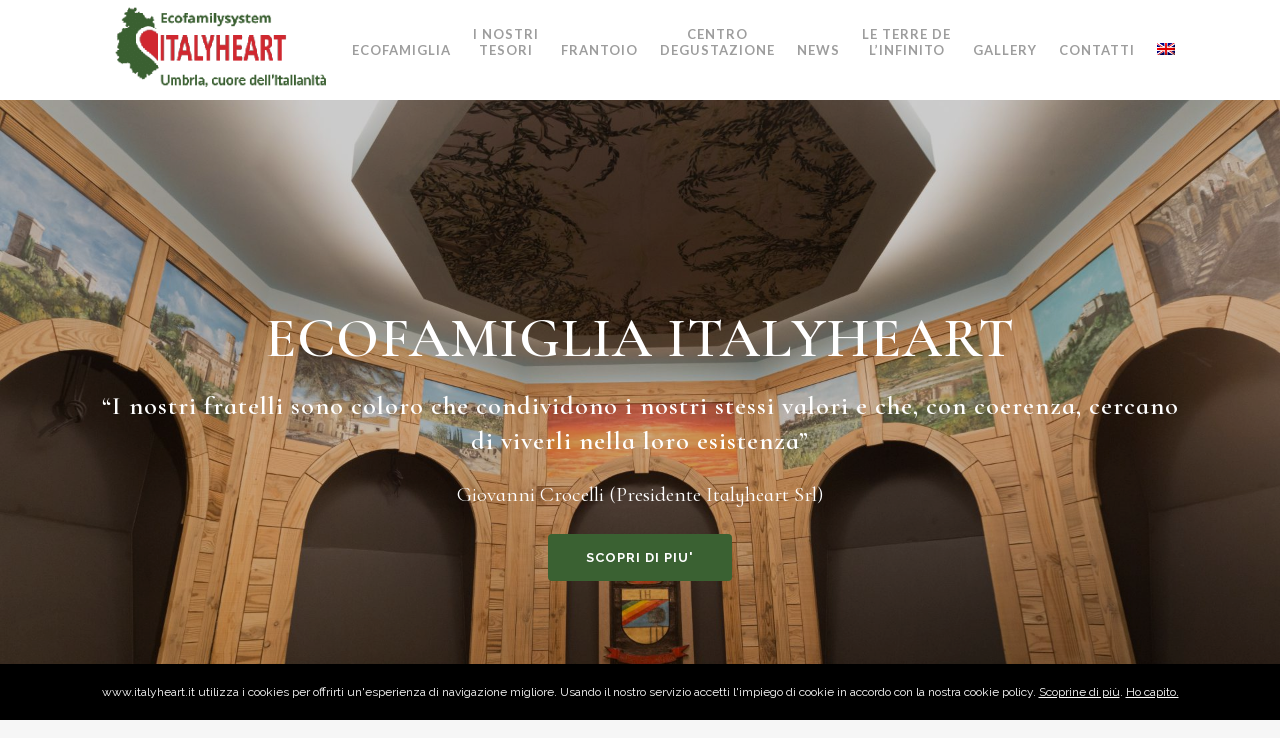

--- FILE ---
content_type: text/html; charset=UTF-8
request_url: https://www.italyheart.it/
body_size: 22561
content:
	<!DOCTYPE html>
<html lang="it-IT">
<head>
	<meta charset="UTF-8" />
	
				<meta name="viewport" content="width=device-width,initial-scale=1,user-scalable=no">
		
            
                            <meta name="keywords" content="agency, ajax, background video, blog, business, clean, creative, fullscreen, mega menu, modern, multi-purpose, parallax, portfolio, responsive, retina">
                        <link rel="shortcut icon" type="image/x-icon" href="https://www.italyheart.it/wp-content/uploads/2020/12/italyheart-1-2.png">
            <link rel="apple-touch-icon" href="https://www.italyheart.it/wp-content/uploads/2020/12/italyheart-1-2.png"/>
        
	<link rel="profile" href="https://gmpg.org/xfn/11" />
	<link rel="pingback" href="https://www.italyheart.it/xmlrpc.php" />

	<meta name='robots' content='index, follow, max-image-preview:large, max-snippet:-1, max-video-preview:-1' />
	<style>img:is([sizes="auto" i], [sizes^="auto," i]) { contain-intrinsic-size: 3000px 1500px }</style>
	<link rel="alternate" hreflang="en" href="https://www.italyheart.it/en/" />
<link rel="alternate" hreflang="it" href="https://www.italyheart.it" />
<link rel="alternate" hreflang="x-default" href="https://www.italyheart.it" />

	<!-- This site is optimized with the Yoast SEO plugin v17.3 - https://yoast.com/wordpress/plugins/seo/ -->
	<title>Frantoio Italyheart - Ecofamiglia in Umbria - Amelia (TR)</title>
	<meta name="description" content="Frantoio Italyheart ad Amelia (TR) e il progetto Ecofamiglia in Umbria: l&#039;orgoglio e la consapevolezza di vivere in un territorio autentico" />
	<link rel="canonical" href="https://www.italyheart.it/" />
	<meta property="og:locale" content="it_IT" />
	<meta property="og:type" content="website" />
	<meta property="og:title" content="Frantoio Italyheart - Ecofamiglia in Umbria - Amelia (TR)" />
	<meta property="og:description" content="Frantoio Italyheart ad Amelia (TR) e il progetto Ecofamiglia in Umbria: l&#039;orgoglio e la consapevolezza di vivere in un territorio autentico" />
	<meta property="og:url" content="https://www.italyheart.it/" />
	<meta property="og:site_name" content="Italyheart" />
	<meta property="article:modified_time" content="2021-11-10T10:06:07+00:00" />
	<meta property="og:image" content="https://www.italyheart.it/wp-content/uploads/2020/12/infinito-1.png" />
	<meta name="twitter:card" content="summary_large_image" />
	<meta name="twitter:label1" content="Tempo di lettura stimato" />
	<meta name="twitter:data1" content="6 minuti" />
	<script type="application/ld+json" class="yoast-schema-graph">{"@context":"https://schema.org","@graph":[{"@type":"Organization","@id":"https://www.italyheart.it/#organization","name":"Italyheart","url":"https://www.italyheart.it/","sameAs":[],"logo":{"@type":"ImageObject","@id":"https://www.italyheart.it/#logo","inLanguage":"it-IT","url":"https://www.italyheart.it/wp-content/uploads/2020/12/italyheart-1-2.png","contentUrl":"https://www.italyheart.it/wp-content/uploads/2020/12/italyheart-1-2.png","width":578,"height":378,"caption":"Italyheart"},"image":{"@id":"https://www.italyheart.it/#logo"}},{"@type":"WebSite","@id":"https://www.italyheart.it/#website","url":"https://www.italyheart.it/","name":"Italyheart","description":"Un nuovo sito targato WordPress","publisher":{"@id":"https://www.italyheart.it/#organization"},"potentialAction":[{"@type":"SearchAction","target":{"@type":"EntryPoint","urlTemplate":"https://www.italyheart.it/?s={search_term_string}"},"query-input":"required name=search_term_string"}],"inLanguage":"it-IT"},{"@type":"ImageObject","@id":"https://www.italyheart.it/#primaryimage","inLanguage":"it-IT","url":"https://www.italyheart.it/wp-content/uploads/2020/12/infinito-1.png","contentUrl":"https://www.italyheart.it/wp-content/uploads/2020/12/infinito-1.png","width":578,"height":378},{"@type":"WebPage","@id":"https://www.italyheart.it/#webpage","url":"https://www.italyheart.it/","name":"Frantoio Italyheart - Ecofamiglia in Umbria - Amelia (TR)","isPartOf":{"@id":"https://www.italyheart.it/#website"},"about":{"@id":"https://www.italyheart.it/#organization"},"primaryImageOfPage":{"@id":"https://www.italyheart.it/#primaryimage"},"datePublished":"2014-03-28T10:11:36+00:00","dateModified":"2021-11-10T10:06:07+00:00","description":"Frantoio Italyheart ad Amelia (TR) e il progetto Ecofamiglia in Umbria: l'orgoglio e la consapevolezza di vivere in un territorio autentico","breadcrumb":{"@id":"https://www.italyheart.it/#breadcrumb"},"inLanguage":"it-IT","potentialAction":[{"@type":"ReadAction","target":["https://www.italyheart.it/"]}]},{"@type":"BreadcrumbList","@id":"https://www.italyheart.it/#breadcrumb","itemListElement":[{"@type":"ListItem","position":1,"name":"Home"}]}]}</script>
	<!-- / Yoast SEO plugin. -->


<link rel='dns-prefetch' href='//www.google.com' />
<link rel='dns-prefetch' href='//fonts.googleapis.com' />
<link rel="alternate" type="application/rss+xml" title="Italyheart &raquo; Feed" href="https://www.italyheart.it/feed/" />
<link rel="alternate" type="application/rss+xml" title="Italyheart &raquo; Feed dei commenti" href="https://www.italyheart.it/comments/feed/" />
<link rel="alternate" type="application/rss+xml" title="Italyheart &raquo; Home 1 Feed dei commenti" href="https://www.italyheart.it/home/feed/" />
<script type="text/javascript">
/* <![CDATA[ */
window._wpemojiSettings = {"baseUrl":"https:\/\/s.w.org\/images\/core\/emoji\/16.0.1\/72x72\/","ext":".png","svgUrl":"https:\/\/s.w.org\/images\/core\/emoji\/16.0.1\/svg\/","svgExt":".svg","source":{"concatemoji":"https:\/\/www.italyheart.it\/wp-includes\/js\/wp-emoji-release.min.js?ver=6.8.3"}};
/*! This file is auto-generated */
!function(s,n){var o,i,e;function c(e){try{var t={supportTests:e,timestamp:(new Date).valueOf()};sessionStorage.setItem(o,JSON.stringify(t))}catch(e){}}function p(e,t,n){e.clearRect(0,0,e.canvas.width,e.canvas.height),e.fillText(t,0,0);var t=new Uint32Array(e.getImageData(0,0,e.canvas.width,e.canvas.height).data),a=(e.clearRect(0,0,e.canvas.width,e.canvas.height),e.fillText(n,0,0),new Uint32Array(e.getImageData(0,0,e.canvas.width,e.canvas.height).data));return t.every(function(e,t){return e===a[t]})}function u(e,t){e.clearRect(0,0,e.canvas.width,e.canvas.height),e.fillText(t,0,0);for(var n=e.getImageData(16,16,1,1),a=0;a<n.data.length;a++)if(0!==n.data[a])return!1;return!0}function f(e,t,n,a){switch(t){case"flag":return n(e,"\ud83c\udff3\ufe0f\u200d\u26a7\ufe0f","\ud83c\udff3\ufe0f\u200b\u26a7\ufe0f")?!1:!n(e,"\ud83c\udde8\ud83c\uddf6","\ud83c\udde8\u200b\ud83c\uddf6")&&!n(e,"\ud83c\udff4\udb40\udc67\udb40\udc62\udb40\udc65\udb40\udc6e\udb40\udc67\udb40\udc7f","\ud83c\udff4\u200b\udb40\udc67\u200b\udb40\udc62\u200b\udb40\udc65\u200b\udb40\udc6e\u200b\udb40\udc67\u200b\udb40\udc7f");case"emoji":return!a(e,"\ud83e\udedf")}return!1}function g(e,t,n,a){var r="undefined"!=typeof WorkerGlobalScope&&self instanceof WorkerGlobalScope?new OffscreenCanvas(300,150):s.createElement("canvas"),o=r.getContext("2d",{willReadFrequently:!0}),i=(o.textBaseline="top",o.font="600 32px Arial",{});return e.forEach(function(e){i[e]=t(o,e,n,a)}),i}function t(e){var t=s.createElement("script");t.src=e,t.defer=!0,s.head.appendChild(t)}"undefined"!=typeof Promise&&(o="wpEmojiSettingsSupports",i=["flag","emoji"],n.supports={everything:!0,everythingExceptFlag:!0},e=new Promise(function(e){s.addEventListener("DOMContentLoaded",e,{once:!0})}),new Promise(function(t){var n=function(){try{var e=JSON.parse(sessionStorage.getItem(o));if("object"==typeof e&&"number"==typeof e.timestamp&&(new Date).valueOf()<e.timestamp+604800&&"object"==typeof e.supportTests)return e.supportTests}catch(e){}return null}();if(!n){if("undefined"!=typeof Worker&&"undefined"!=typeof OffscreenCanvas&&"undefined"!=typeof URL&&URL.createObjectURL&&"undefined"!=typeof Blob)try{var e="postMessage("+g.toString()+"("+[JSON.stringify(i),f.toString(),p.toString(),u.toString()].join(",")+"));",a=new Blob([e],{type:"text/javascript"}),r=new Worker(URL.createObjectURL(a),{name:"wpTestEmojiSupports"});return void(r.onmessage=function(e){c(n=e.data),r.terminate(),t(n)})}catch(e){}c(n=g(i,f,p,u))}t(n)}).then(function(e){for(var t in e)n.supports[t]=e[t],n.supports.everything=n.supports.everything&&n.supports[t],"flag"!==t&&(n.supports.everythingExceptFlag=n.supports.everythingExceptFlag&&n.supports[t]);n.supports.everythingExceptFlag=n.supports.everythingExceptFlag&&!n.supports.flag,n.DOMReady=!1,n.readyCallback=function(){n.DOMReady=!0}}).then(function(){return e}).then(function(){var e;n.supports.everything||(n.readyCallback(),(e=n.source||{}).concatemoji?t(e.concatemoji):e.wpemoji&&e.twemoji&&(t(e.twemoji),t(e.wpemoji)))}))}((window,document),window._wpemojiSettings);
/* ]]> */
</script>
<link rel='stylesheet' id='layerslider-css' href='https://www.italyheart.it/wp-content/plugins/LayerSlider/assets/static/layerslider/css/layerslider.css?ver=6.11.2' type='text/css' media='all' />
<style id='wp-emoji-styles-inline-css' type='text/css'>

	img.wp-smiley, img.emoji {
		display: inline !important;
		border: none !important;
		box-shadow: none !important;
		height: 1em !important;
		width: 1em !important;
		margin: 0 0.07em !important;
		vertical-align: -0.1em !important;
		background: none !important;
		padding: 0 !important;
	}
</style>
<link rel='stylesheet' id='wp-block-library-css' href='https://www.italyheart.it/wp-includes/css/dist/block-library/style.min.css?ver=6.8.3' type='text/css' media='all' />
<style id='classic-theme-styles-inline-css' type='text/css'>
/*! This file is auto-generated */
.wp-block-button__link{color:#fff;background-color:#32373c;border-radius:9999px;box-shadow:none;text-decoration:none;padding:calc(.667em + 2px) calc(1.333em + 2px);font-size:1.125em}.wp-block-file__button{background:#32373c;color:#fff;text-decoration:none}
</style>
<link rel='stylesheet' id='wc-block-vendors-style-css' href='https://www.italyheart.it/wp-content/plugins/woocommerce/packages/woocommerce-blocks/build/vendors-style.css?ver=5.3.3' type='text/css' media='all' />
<link rel='stylesheet' id='wc-block-style-css' href='https://www.italyheart.it/wp-content/plugins/woocommerce/packages/woocommerce-blocks/build/style.css?ver=5.3.3' type='text/css' media='all' />
<style id='global-styles-inline-css' type='text/css'>
:root{--wp--preset--aspect-ratio--square: 1;--wp--preset--aspect-ratio--4-3: 4/3;--wp--preset--aspect-ratio--3-4: 3/4;--wp--preset--aspect-ratio--3-2: 3/2;--wp--preset--aspect-ratio--2-3: 2/3;--wp--preset--aspect-ratio--16-9: 16/9;--wp--preset--aspect-ratio--9-16: 9/16;--wp--preset--color--black: #000000;--wp--preset--color--cyan-bluish-gray: #abb8c3;--wp--preset--color--white: #ffffff;--wp--preset--color--pale-pink: #f78da7;--wp--preset--color--vivid-red: #cf2e2e;--wp--preset--color--luminous-vivid-orange: #ff6900;--wp--preset--color--luminous-vivid-amber: #fcb900;--wp--preset--color--light-green-cyan: #7bdcb5;--wp--preset--color--vivid-green-cyan: #00d084;--wp--preset--color--pale-cyan-blue: #8ed1fc;--wp--preset--color--vivid-cyan-blue: #0693e3;--wp--preset--color--vivid-purple: #9b51e0;--wp--preset--gradient--vivid-cyan-blue-to-vivid-purple: linear-gradient(135deg,rgba(6,147,227,1) 0%,rgb(155,81,224) 100%);--wp--preset--gradient--light-green-cyan-to-vivid-green-cyan: linear-gradient(135deg,rgb(122,220,180) 0%,rgb(0,208,130) 100%);--wp--preset--gradient--luminous-vivid-amber-to-luminous-vivid-orange: linear-gradient(135deg,rgba(252,185,0,1) 0%,rgba(255,105,0,1) 100%);--wp--preset--gradient--luminous-vivid-orange-to-vivid-red: linear-gradient(135deg,rgba(255,105,0,1) 0%,rgb(207,46,46) 100%);--wp--preset--gradient--very-light-gray-to-cyan-bluish-gray: linear-gradient(135deg,rgb(238,238,238) 0%,rgb(169,184,195) 100%);--wp--preset--gradient--cool-to-warm-spectrum: linear-gradient(135deg,rgb(74,234,220) 0%,rgb(151,120,209) 20%,rgb(207,42,186) 40%,rgb(238,44,130) 60%,rgb(251,105,98) 80%,rgb(254,248,76) 100%);--wp--preset--gradient--blush-light-purple: linear-gradient(135deg,rgb(255,206,236) 0%,rgb(152,150,240) 100%);--wp--preset--gradient--blush-bordeaux: linear-gradient(135deg,rgb(254,205,165) 0%,rgb(254,45,45) 50%,rgb(107,0,62) 100%);--wp--preset--gradient--luminous-dusk: linear-gradient(135deg,rgb(255,203,112) 0%,rgb(199,81,192) 50%,rgb(65,88,208) 100%);--wp--preset--gradient--pale-ocean: linear-gradient(135deg,rgb(255,245,203) 0%,rgb(182,227,212) 50%,rgb(51,167,181) 100%);--wp--preset--gradient--electric-grass: linear-gradient(135deg,rgb(202,248,128) 0%,rgb(113,206,126) 100%);--wp--preset--gradient--midnight: linear-gradient(135deg,rgb(2,3,129) 0%,rgb(40,116,252) 100%);--wp--preset--font-size--small: 13px;--wp--preset--font-size--medium: 20px;--wp--preset--font-size--large: 36px;--wp--preset--font-size--x-large: 42px;--wp--preset--spacing--20: 0.44rem;--wp--preset--spacing--30: 0.67rem;--wp--preset--spacing--40: 1rem;--wp--preset--spacing--50: 1.5rem;--wp--preset--spacing--60: 2.25rem;--wp--preset--spacing--70: 3.38rem;--wp--preset--spacing--80: 5.06rem;--wp--preset--shadow--natural: 6px 6px 9px rgba(0, 0, 0, 0.2);--wp--preset--shadow--deep: 12px 12px 50px rgba(0, 0, 0, 0.4);--wp--preset--shadow--sharp: 6px 6px 0px rgba(0, 0, 0, 0.2);--wp--preset--shadow--outlined: 6px 6px 0px -3px rgba(255, 255, 255, 1), 6px 6px rgba(0, 0, 0, 1);--wp--preset--shadow--crisp: 6px 6px 0px rgba(0, 0, 0, 1);}:where(.is-layout-flex){gap: 0.5em;}:where(.is-layout-grid){gap: 0.5em;}body .is-layout-flex{display: flex;}.is-layout-flex{flex-wrap: wrap;align-items: center;}.is-layout-flex > :is(*, div){margin: 0;}body .is-layout-grid{display: grid;}.is-layout-grid > :is(*, div){margin: 0;}:where(.wp-block-columns.is-layout-flex){gap: 2em;}:where(.wp-block-columns.is-layout-grid){gap: 2em;}:where(.wp-block-post-template.is-layout-flex){gap: 1.25em;}:where(.wp-block-post-template.is-layout-grid){gap: 1.25em;}.has-black-color{color: var(--wp--preset--color--black) !important;}.has-cyan-bluish-gray-color{color: var(--wp--preset--color--cyan-bluish-gray) !important;}.has-white-color{color: var(--wp--preset--color--white) !important;}.has-pale-pink-color{color: var(--wp--preset--color--pale-pink) !important;}.has-vivid-red-color{color: var(--wp--preset--color--vivid-red) !important;}.has-luminous-vivid-orange-color{color: var(--wp--preset--color--luminous-vivid-orange) !important;}.has-luminous-vivid-amber-color{color: var(--wp--preset--color--luminous-vivid-amber) !important;}.has-light-green-cyan-color{color: var(--wp--preset--color--light-green-cyan) !important;}.has-vivid-green-cyan-color{color: var(--wp--preset--color--vivid-green-cyan) !important;}.has-pale-cyan-blue-color{color: var(--wp--preset--color--pale-cyan-blue) !important;}.has-vivid-cyan-blue-color{color: var(--wp--preset--color--vivid-cyan-blue) !important;}.has-vivid-purple-color{color: var(--wp--preset--color--vivid-purple) !important;}.has-black-background-color{background-color: var(--wp--preset--color--black) !important;}.has-cyan-bluish-gray-background-color{background-color: var(--wp--preset--color--cyan-bluish-gray) !important;}.has-white-background-color{background-color: var(--wp--preset--color--white) !important;}.has-pale-pink-background-color{background-color: var(--wp--preset--color--pale-pink) !important;}.has-vivid-red-background-color{background-color: var(--wp--preset--color--vivid-red) !important;}.has-luminous-vivid-orange-background-color{background-color: var(--wp--preset--color--luminous-vivid-orange) !important;}.has-luminous-vivid-amber-background-color{background-color: var(--wp--preset--color--luminous-vivid-amber) !important;}.has-light-green-cyan-background-color{background-color: var(--wp--preset--color--light-green-cyan) !important;}.has-vivid-green-cyan-background-color{background-color: var(--wp--preset--color--vivid-green-cyan) !important;}.has-pale-cyan-blue-background-color{background-color: var(--wp--preset--color--pale-cyan-blue) !important;}.has-vivid-cyan-blue-background-color{background-color: var(--wp--preset--color--vivid-cyan-blue) !important;}.has-vivid-purple-background-color{background-color: var(--wp--preset--color--vivid-purple) !important;}.has-black-border-color{border-color: var(--wp--preset--color--black) !important;}.has-cyan-bluish-gray-border-color{border-color: var(--wp--preset--color--cyan-bluish-gray) !important;}.has-white-border-color{border-color: var(--wp--preset--color--white) !important;}.has-pale-pink-border-color{border-color: var(--wp--preset--color--pale-pink) !important;}.has-vivid-red-border-color{border-color: var(--wp--preset--color--vivid-red) !important;}.has-luminous-vivid-orange-border-color{border-color: var(--wp--preset--color--luminous-vivid-orange) !important;}.has-luminous-vivid-amber-border-color{border-color: var(--wp--preset--color--luminous-vivid-amber) !important;}.has-light-green-cyan-border-color{border-color: var(--wp--preset--color--light-green-cyan) !important;}.has-vivid-green-cyan-border-color{border-color: var(--wp--preset--color--vivid-green-cyan) !important;}.has-pale-cyan-blue-border-color{border-color: var(--wp--preset--color--pale-cyan-blue) !important;}.has-vivid-cyan-blue-border-color{border-color: var(--wp--preset--color--vivid-cyan-blue) !important;}.has-vivid-purple-border-color{border-color: var(--wp--preset--color--vivid-purple) !important;}.has-vivid-cyan-blue-to-vivid-purple-gradient-background{background: var(--wp--preset--gradient--vivid-cyan-blue-to-vivid-purple) !important;}.has-light-green-cyan-to-vivid-green-cyan-gradient-background{background: var(--wp--preset--gradient--light-green-cyan-to-vivid-green-cyan) !important;}.has-luminous-vivid-amber-to-luminous-vivid-orange-gradient-background{background: var(--wp--preset--gradient--luminous-vivid-amber-to-luminous-vivid-orange) !important;}.has-luminous-vivid-orange-to-vivid-red-gradient-background{background: var(--wp--preset--gradient--luminous-vivid-orange-to-vivid-red) !important;}.has-very-light-gray-to-cyan-bluish-gray-gradient-background{background: var(--wp--preset--gradient--very-light-gray-to-cyan-bluish-gray) !important;}.has-cool-to-warm-spectrum-gradient-background{background: var(--wp--preset--gradient--cool-to-warm-spectrum) !important;}.has-blush-light-purple-gradient-background{background: var(--wp--preset--gradient--blush-light-purple) !important;}.has-blush-bordeaux-gradient-background{background: var(--wp--preset--gradient--blush-bordeaux) !important;}.has-luminous-dusk-gradient-background{background: var(--wp--preset--gradient--luminous-dusk) !important;}.has-pale-ocean-gradient-background{background: var(--wp--preset--gradient--pale-ocean) !important;}.has-electric-grass-gradient-background{background: var(--wp--preset--gradient--electric-grass) !important;}.has-midnight-gradient-background{background: var(--wp--preset--gradient--midnight) !important;}.has-small-font-size{font-size: var(--wp--preset--font-size--small) !important;}.has-medium-font-size{font-size: var(--wp--preset--font-size--medium) !important;}.has-large-font-size{font-size: var(--wp--preset--font-size--large) !important;}.has-x-large-font-size{font-size: var(--wp--preset--font-size--x-large) !important;}
:where(.wp-block-post-template.is-layout-flex){gap: 1.25em;}:where(.wp-block-post-template.is-layout-grid){gap: 1.25em;}
:where(.wp-block-columns.is-layout-flex){gap: 2em;}:where(.wp-block-columns.is-layout-grid){gap: 2em;}
:root :where(.wp-block-pullquote){font-size: 1.5em;line-height: 1.6;}
</style>
<link rel='stylesheet' id='contact-form-7-css' href='https://www.italyheart.it/wp-content/plugins/contact-form-7/includes/css/styles.css?ver=5.5.1' type='text/css' media='all' />
<link rel='stylesheet' id='font-awesome-css' href='https://www.italyheart.it/wp-content/plugins/elementor/assets/lib/font-awesome/css/font-awesome.min.css?ver=4.7.0' type='text/css' media='all' />
<link rel='stylesheet' id='lcb-css-movement-css' href='https://www.italyheart.it/wp-content/plugins/lead-call-buttons/css/movement.css?ver=6.8.3' type='text/css' media='all' />
<link rel='stylesheet' id='lcb-css-main-css' href='https://www.italyheart.it/wp-content/plugins/lead-call-buttons/css/plugin-main.css?ver=6.8.3' type='text/css' media='all' />
<link rel='stylesheet' id='rs-plugin-settings-css' href='https://www.italyheart.it/wp-content/plugins/revslider/public/assets/css/rs6.css?ver=6.3.3' type='text/css' media='all' />
<style id='rs-plugin-settings-inline-css' type='text/css'>
#rs-demo-id {}
</style>
<style id='woocommerce-inline-inline-css' type='text/css'>
.woocommerce form .form-row .required { visibility: visible; }
</style>
<link rel='stylesheet' id='wpml-legacy-horizontal-list-0-css' href='//www.italyheart.it/wp-content/plugins/sitepress-multilingual-cms/templates/language-switchers/legacy-list-horizontal/style.min.css?ver=1' type='text/css' media='all' />
<link rel='stylesheet' id='wpml-menu-item-0-css' href='//www.italyheart.it/wp-content/plugins/sitepress-multilingual-cms/templates/language-switchers/menu-item/style.min.css?ver=1' type='text/css' media='all' />
<link rel='stylesheet' id='mediaelement-css' href='https://www.italyheart.it/wp-includes/js/mediaelement/mediaelementplayer-legacy.min.css?ver=4.2.17' type='text/css' media='all' />
<link rel='stylesheet' id='wp-mediaelement-css' href='https://www.italyheart.it/wp-includes/js/mediaelement/wp-mediaelement.min.css?ver=6.8.3' type='text/css' media='all' />
<link rel='stylesheet' id='bridge-default-style-css' href='https://www.italyheart.it/wp-content/themes/bridge/style.css?ver=6.8.3' type='text/css' media='all' />
<link rel='stylesheet' id='bridge-qode-font_awesome-css' href='https://www.italyheart.it/wp-content/themes/bridge/css/font-awesome/css/font-awesome.min.css?ver=6.8.3' type='text/css' media='all' />
<link rel='stylesheet' id='bridge-qode-font_elegant-css' href='https://www.italyheart.it/wp-content/themes/bridge/css/elegant-icons/style.min.css?ver=6.8.3' type='text/css' media='all' />
<link rel='stylesheet' id='bridge-qode-linea_icons-css' href='https://www.italyheart.it/wp-content/themes/bridge/css/linea-icons/style.css?ver=6.8.3' type='text/css' media='all' />
<link rel='stylesheet' id='bridge-qode-dripicons-css' href='https://www.italyheart.it/wp-content/themes/bridge/css/dripicons/dripicons.css?ver=6.8.3' type='text/css' media='all' />
<link rel='stylesheet' id='bridge-qode-kiko-css' href='https://www.italyheart.it/wp-content/themes/bridge/css/kiko/kiko-all.css?ver=6.8.3' type='text/css' media='all' />
<link rel='stylesheet' id='bridge-qode-font_awesome_5-css' href='https://www.italyheart.it/wp-content/themes/bridge/css/font-awesome-5/css/font-awesome-5.min.css?ver=6.8.3' type='text/css' media='all' />
<link rel='stylesheet' id='bridge-stylesheet-css' href='https://www.italyheart.it/wp-content/themes/bridge/css/stylesheet.min.css?ver=6.8.3' type='text/css' media='all' />
<style id='bridge-stylesheet-inline-css' type='text/css'>
 .page-id-14468 .content > .content_inner > .container, .page-id-14468 .content > .content_inner > .full_width { background-color: #ffffff;}

  .page-id-14468.disabled_footer_top .footer_top_holder, .page-id-14468.disabled_footer_bottom .footer_bottom_holder { display: none;}


</style>
<link rel='stylesheet' id='bridge-woocommerce-css' href='https://www.italyheart.it/wp-content/themes/bridge/css/woocommerce.min.css?ver=6.8.3' type='text/css' media='all' />
<link rel='stylesheet' id='bridge-woocommerce-responsive-css' href='https://www.italyheart.it/wp-content/themes/bridge/css/woocommerce_responsive.min.css?ver=6.8.3' type='text/css' media='all' />
<link rel='stylesheet' id='bridge-print-css' href='https://www.italyheart.it/wp-content/themes/bridge/css/print.css?ver=6.8.3' type='text/css' media='all' />
<link rel='stylesheet' id='bridge-style-dynamic-css' href='https://www.italyheart.it/wp-content/themes/bridge/css/style_dynamic.css?ver=1634572149' type='text/css' media='all' />
<link rel='stylesheet' id='bridge-responsive-css' href='https://www.italyheart.it/wp-content/themes/bridge/css/responsive.min.css?ver=6.8.3' type='text/css' media='all' />
<link rel='stylesheet' id='bridge-style-dynamic-responsive-css' href='https://www.italyheart.it/wp-content/themes/bridge/css/style_dynamic_responsive.css?ver=1634572149' type='text/css' media='all' />
<style id='bridge-style-dynamic-responsive-inline-css' type='text/css'>
footer .column1 {
position: relative;
top: -18px;
}

.cover_boxes ul li .box .box_content { top: 0; }
.cover_boxes ul li .box .qbutton { margin-top: 18px; }


#nav-menu-item-14860 li,
#nav-menu-item-14862 li,
#nav-menu-item-14864 li,
#nav-menu-item-14866 li,
#nav-menu-item-14870 li,
#nav-menu-item-14875 li,
#nav-menu-item-14883 li,
#nav-menu-item-14888 li,
#nav-menu-item-14894 li,
#nav-menu-item-14898 li,
#nav-menu-item-14901 li,
#nav-menu-item-14904 li,
#nav-menu-item-14909 li,
#nav-menu-item-14914 li,
#nav-menu-item-14923 li,
#nav-menu-item-14925 li,
#nav-menu-item-14929 li,
#nav-menu-item-14933 li,
#nav-menu-item-14939 li,
#nav-menu-item-14941 li,
#nav-menu-item-15106 li,
#nav-menu-item-15108 li,
#nav-menu-item-15116 li,
#nav-menu-item-15118 li
{
width: 280px;
}

.drop_down .second .inner .widget {
padding-bottom: 13px;
}

.drop_down .second .inner .widget a{
padding: 0px !important;
}

.projects_holder{font-size: 0.1px;}

@media only screen and (max-width: 1000px){
    header .q_logo img.normal{
        height:80px !important;
    }
}

.q_accordion_holder.accordion .ui-accordion-header {
 -webkit-box-sizing: border-box;
 -moz-box-sizing: border-box;
 box-sizing: border-box;
}

nav.mobile_menu ul > li#mobile-menu-item-14859.has_sub > span.mobile_arrow {
  display: none;
}

@media only screen and (max-width: 600px) {
.custom_font_responsive .custom_font_holder:nth-child(3) {
font-size: 36px !important;
line-height: 50px !important;
}
}
.full_width {
position: relative;
}
.gallery_holder ul li.grayscale a img {
	-webkit-filter: grayscale(1);
	filter: grayscale(1);
}

@media only screen and (min-width: 1921px){
    section.parallax_section_holder{
        background-size: cover;
    }
}

/* purchase butttons in footer and sidearea */
footer .qbutton, .side_menu .qbutton {
    font-size: 12px;
    line-height: 43px;
    height: 43px;
    padding: 0 36px;
    font-weight: 700;
    transition: all 0.3s ease;
    -webkit-transition: all 0.3s ease;
}

.header_bottom .shopping_cart_header {
    padding: 0 4px 9px 7px;
}

.side_menu_button>a.search_button{
    display: inline;
}

.page-template-contact-page .content{
    background-color: #f6f6f6;
}
h3.qode_title_content_new {
    color: #fff;
    font-weight: 700;
    font-size: 17px;
}
.service_table_title_inner2 {
    padding: 0;
}
@media only screen and (max-width: 600px) {
.q_price_table.active.qode_pricing_table_standard {
margin: 31px 0 46px;
}
}

@media only screen and (max-width: 600px){
    .woocommerce aside ul.product_list_widget li img{
        max-width: 170px;
    }
}

.blog_single.blog_holder .format-gallery .post_content_holder .gallery{
    display: none;
}
</style>
<link rel='stylesheet' id='js_composer_front-css' href='https://www.italyheart.it/wp-content/plugins/js_composer/assets/css/js_composer.min.css?ver=6.4.2' type='text/css' media='all' />
<link rel='stylesheet' id='bridge-style-handle-google-fonts-css' href='https://fonts.googleapis.com/css?family=Raleway%3A100%2C200%2C300%2C400%2C500%2C600%2C700%2C800%2C900%2C100italic%2C300italic%2C400italic%2C700italic%7CCormorant+Infant%3A100%2C200%2C300%2C400%2C500%2C600%2C700%2C800%2C900%2C100italic%2C300italic%2C400italic%2C700italic%7CLato%3A100%2C200%2C300%2C400%2C500%2C600%2C700%2C800%2C900%2C100italic%2C300italic%2C400italic%2C700italic&#038;subset=latin%2Clatin-ext&#038;ver=1.0.0' type='text/css' media='all' />
<link rel='stylesheet' id='bridge-core-dashboard-style-css' href='https://www.italyheart.it/wp-content/plugins/bridge-core/modules/core-dashboard/assets/css/core-dashboard.min.css?ver=6.8.3' type='text/css' media='all' />
<link rel='stylesheet' id='elementor-icons-css' href='https://www.italyheart.it/wp-content/plugins/elementor/assets/lib/eicons/css/elementor-icons.min.css?ver=5.9.1' type='text/css' media='all' />
<link rel='stylesheet' id='elementor-animations-css' href='https://www.italyheart.it/wp-content/plugins/elementor/assets/lib/animations/animations.min.css?ver=3.0.15' type='text/css' media='all' />
<link rel='stylesheet' id='elementor-frontend-legacy-css' href='https://www.italyheart.it/wp-content/plugins/elementor/assets/css/frontend-legacy.min.css?ver=3.0.15' type='text/css' media='all' />
<link rel='stylesheet' id='elementor-frontend-css' href='https://www.italyheart.it/wp-content/plugins/elementor/assets/css/frontend.min.css?ver=3.0.15' type='text/css' media='all' />
<link rel='stylesheet' id='elementor-post-18479-css' href='https://www.italyheart.it/wp-content/uploads/elementor/css/post-18479.css?ver=1609155537' type='text/css' media='all' />
<link rel='stylesheet' id='elementor-global-css' href='https://www.italyheart.it/wp-content/uploads/elementor/css/global.css?ver=1609155537' type='text/css' media='all' />
<link rel='stylesheet' id='elementor-post-14468-css' href='https://www.italyheart.it/wp-content/uploads/elementor/css/post-14468.css?ver=1636534221' type='text/css' media='all' />
<link rel='stylesheet' id='google-fonts-1-css' href='https://fonts.googleapis.com/css?family=Roboto%3A100%2C100italic%2C200%2C200italic%2C300%2C300italic%2C400%2C400italic%2C500%2C500italic%2C600%2C600italic%2C700%2C700italic%2C800%2C800italic%2C900%2C900italic%7CRoboto+Slab%3A100%2C100italic%2C200%2C200italic%2C300%2C300italic%2C400%2C400italic%2C500%2C500italic%2C600%2C600italic%2C700%2C700italic%2C800%2C800italic%2C900%2C900italic&#038;ver=6.8.3' type='text/css' media='all' />
<script type="text/javascript" src="https://www.italyheart.it/wp-includes/js/jquery/jquery.min.js?ver=3.7.1" id="jquery-core-js"></script>
<script type="text/javascript" src="https://www.italyheart.it/wp-includes/js/jquery/jquery-migrate.min.js?ver=3.4.1" id="jquery-migrate-js"></script>
<script type="text/javascript" src="https://www.italyheart.it/wp-content/plugins/lead-call-buttons/js/movement.js?ver=6.8.3" id="lead_call_button_movement_script-js"></script>
<script type="text/javascript" src="https://www.italyheart.it/wp-content/plugins/lead-call-buttons/js/script.js?ver=6.8.3" id="lead_call_button_script-js"></script>
<script type="text/javascript" id="wpml-cookie-js-extra">
/* <![CDATA[ */
var wpml_cookies = {"wp-wpml_current_language":{"value":"it","expires":1,"path":"\/"}};
var wpml_cookies = {"wp-wpml_current_language":{"value":"it","expires":1,"path":"\/"}};
/* ]]> */
</script>
<script type="text/javascript" src="https://www.italyheart.it/wp-content/plugins/sitepress-multilingual-cms/res/js/cookies/language-cookie.js?ver=4.5.13" id="wpml-cookie-js"></script>
<script type="text/javascript" id="layerslider-utils-js-extra">
/* <![CDATA[ */
var LS_Meta = {"v":"6.11.2","fixGSAP":"1"};
/* ]]> */
</script>
<script type="text/javascript" src="https://www.italyheart.it/wp-content/plugins/LayerSlider/assets/static/layerslider/js/layerslider.utils.js?ver=6.11.2" id="layerslider-utils-js"></script>
<script type="text/javascript" src="https://www.italyheart.it/wp-content/plugins/LayerSlider/assets/static/layerslider/js/layerslider.kreaturamedia.jquery.js?ver=6.11.2" id="layerslider-js"></script>
<script type="text/javascript" src="https://www.italyheart.it/wp-content/plugins/LayerSlider/assets/static/layerslider/js/layerslider.transitions.js?ver=6.11.2" id="layerslider-transitions-js"></script>
<script type="text/javascript" src="https://www.italyheart.it/wp-content/plugins/revslider/public/assets/js/rbtools.min.js?ver=6.3.3" id="tp-tools-js"></script>
<script type="text/javascript" src="https://www.italyheart.it/wp-content/plugins/revslider/public/assets/js/rs6.min.js?ver=6.3.3" id="revmin-js"></script>
<script type="text/javascript" src="https://www.italyheart.it/wp-content/plugins/woocommerce/assets/js/jquery-blockui/jquery.blockUI.min.js?ver=2.70" id="jquery-blockui-js"></script>
<script type="text/javascript" id="wc-add-to-cart-js-extra">
/* <![CDATA[ */
var wc_add_to_cart_params = {"ajax_url":"\/wp-admin\/admin-ajax.php","wc_ajax_url":"\/?wc-ajax=%%endpoint%%","i18n_view_cart":"View cart","cart_url":"https:\/\/www.italyheart.it","is_cart":"","cart_redirect_after_add":"no"};
/* ]]> */
</script>
<script type="text/javascript" src="https://www.italyheart.it/wp-content/plugins/woocommerce/assets/js/frontend/add-to-cart.min.js?ver=5.5.4" id="wc-add-to-cart-js"></script>
<script type="text/javascript" src="https://www.italyheart.it/wp-content/plugins/js_composer/assets/js/vendors/woocommerce-add-to-cart.js?ver=6.4.2" id="vc_woocommerce-add-to-cart-js-js"></script>
<meta name="generator" content="Powered by LayerSlider 6.11.2 - Multi-Purpose, Responsive, Parallax, Mobile-Friendly Slider Plugin for WordPress." />
<!-- LayerSlider updates and docs at: https://layerslider.kreaturamedia.com -->
<link rel="https://api.w.org/" href="https://www.italyheart.it/wp-json/" /><link rel="alternate" title="JSON" type="application/json" href="https://www.italyheart.it/wp-json/wp/v2/pages/14468" /><link rel="EditURI" type="application/rsd+xml" title="RSD" href="https://www.italyheart.it/xmlrpc.php?rsd" />
<meta name="generator" content="WordPress 6.8.3" />
<meta name="generator" content="WooCommerce 5.5.4" />
<link rel='shortlink' href='https://www.italyheart.it/' />
<link rel="alternate" title="oEmbed (JSON)" type="application/json+oembed" href="https://www.italyheart.it/wp-json/oembed/1.0/embed?url=https%3A%2F%2Fwww.italyheart.it%2F" />
<link rel="alternate" title="oEmbed (XML)" type="text/xml+oembed" href="https://www.italyheart.it/wp-json/oembed/1.0/embed?url=https%3A%2F%2Fwww.italyheart.it%2F&#038;format=xml" />
<meta name="generator" content="WPML ver:4.5.13 stt:1,27;" />
			<style type="text/css">
							</style>		
			<noscript><style>.woocommerce-product-gallery{ opacity: 1 !important; }</style></noscript>
	<meta name="generator" content="Powered by WPBakery Page Builder - drag and drop page builder for WordPress."/>
<meta name="generator" content="Powered by Slider Revolution 6.3.3 - responsive, Mobile-Friendly Slider Plugin for WordPress with comfortable drag and drop interface." />
<script src='https://acconsento.click/script.js' id='acconsento-script' data-key='U0XtYIBjMKMDeoIEwH6bdILIg4Kis6KpllTaVP0q'></script>

<!-- Global site tag (gtag.js) - Google Analytics -->
<script async src="https://www.googletagmanager.com/gtag/js?id=UA-68535046-42"></script>
<script>
  window.dataLayer = window.dataLayer || [];
  function gtag(){dataLayer.push(arguments);}
  gtag('js', new Date());

  gtag('config', 'UA-68535046-42', { 'anonymize_ip': true });
</script>


<!-- Google Tag Manager -->
<script>(function(w,d,s,l,i){w[l]=w[l]||[];w[l].push({'gtm.start':
new Date().getTime(),event:'gtm.js'});var f=d.getElementsByTagName(s)[0],
j=d.createElement(s),dl=l!='dataLayer'?'&l='+l:'';j.async=true;j.src=
'https://www.googletagmanager.com/gtm.js?id='+i+dl;f.parentNode.insertBefore(j,f);
})(window,document,'script','dataLayer','GTM-MTV6K34');</script>
<!-- End Google Tag Manager --><script type="text/javascript">function setREVStartSize(e){
			//window.requestAnimationFrame(function() {				 
				window.RSIW = window.RSIW===undefined ? window.innerWidth : window.RSIW;	
				window.RSIH = window.RSIH===undefined ? window.innerHeight : window.RSIH;	
				try {								
					var pw = document.getElementById(e.c).parentNode.offsetWidth,
						newh;
					pw = pw===0 || isNaN(pw) ? window.RSIW : pw;
					e.tabw = e.tabw===undefined ? 0 : parseInt(e.tabw);
					e.thumbw = e.thumbw===undefined ? 0 : parseInt(e.thumbw);
					e.tabh = e.tabh===undefined ? 0 : parseInt(e.tabh);
					e.thumbh = e.thumbh===undefined ? 0 : parseInt(e.thumbh);
					e.tabhide = e.tabhide===undefined ? 0 : parseInt(e.tabhide);
					e.thumbhide = e.thumbhide===undefined ? 0 : parseInt(e.thumbhide);
					e.mh = e.mh===undefined || e.mh=="" || e.mh==="auto" ? 0 : parseInt(e.mh,0);		
					if(e.layout==="fullscreen" || e.l==="fullscreen") 						
						newh = Math.max(e.mh,window.RSIH);					
					else{					
						e.gw = Array.isArray(e.gw) ? e.gw : [e.gw];
						for (var i in e.rl) if (e.gw[i]===undefined || e.gw[i]===0) e.gw[i] = e.gw[i-1];					
						e.gh = e.el===undefined || e.el==="" || (Array.isArray(e.el) && e.el.length==0)? e.gh : e.el;
						e.gh = Array.isArray(e.gh) ? e.gh : [e.gh];
						for (var i in e.rl) if (e.gh[i]===undefined || e.gh[i]===0) e.gh[i] = e.gh[i-1];
											
						var nl = new Array(e.rl.length),
							ix = 0,						
							sl;					
						e.tabw = e.tabhide>=pw ? 0 : e.tabw;
						e.thumbw = e.thumbhide>=pw ? 0 : e.thumbw;
						e.tabh = e.tabhide>=pw ? 0 : e.tabh;
						e.thumbh = e.thumbhide>=pw ? 0 : e.thumbh;					
						for (var i in e.rl) nl[i] = e.rl[i]<window.RSIW ? 0 : e.rl[i];
						sl = nl[0];									
						for (var i in nl) if (sl>nl[i] && nl[i]>0) { sl = nl[i]; ix=i;}															
						var m = pw>(e.gw[ix]+e.tabw+e.thumbw) ? 1 : (pw-(e.tabw+e.thumbw)) / (e.gw[ix]);					
						newh =  (e.gh[ix] * m) + (e.tabh + e.thumbh);
					}				
					if(window.rs_init_css===undefined) window.rs_init_css = document.head.appendChild(document.createElement("style"));					
					document.getElementById(e.c).height = newh+"px";
					window.rs_init_css.innerHTML += "#"+e.c+"_wrapper { height: "+newh+"px }";				
				} catch(e){
					console.log("Failure at Presize of Slider:" + e)
				}					   
			//});
		  };</script>
		<style type="text/css" id="wp-custom-css">
			nav.main_menu>ul>li>a{
	text-align:center;
	padding: 0 14px;
}
.qbutton.green{
	background-color:#3a6132;
	border-color:#3a6132;
}
.deibordi{
	border:1px solid #ccc;
	border-radius:3%;
	padding:12px 10px;
}
.latest_post_two_holder .latest_post_two_info{
	display:none;
}
input.wpcf7-form-control.wpcf7-date, input.wpcf7-form-control.wpcf7-number, input.wpcf7-form-control.wpcf7-quiz, input.wpcf7-form-control.wpcf7-text, select.wpcf7-form-control.wpcf7-select, textarea.wpcf7-form-control.wpcf7-textarea{
	border:1px solid #ccc;
}
.blog_holder article .post_info {
	display:none;}
.blog_holder article .post_text h2 .date{
	display:none;
}
.title_subtitle_holder{
	display:none;
}
.comment_holder {
	display:none;}
.mod-post .blog_text_holder.info_bottom .blog_text_date_holder{
display:none!important;}
.qode-blog-carousel-titled .qode-bct-title-holder {
	display:none;}

figcaption.widget-image-caption.wp-caption-text {
    font-family: 'Cormorant Infant', sans-serif;
	margin-top:20px;
}
.galleriapost2 img{
	height:250px;
	object-fit:cover;
	width:100%;
}
.galleriapost img{
	height:350px;
	object-fit:cover;
	width:100%;
}

.footer_bottom a {
    color: #818181;
}
.elementor-20583 .elementor-element.elementor-element-24cb8c0c{
padding:0px;}
.elementor-13396 .elementor-element.elementor-element-5fe9ab45{
padding:0px;}


.carousel-inner .item .image{filter: brightness(0.8);}

@media (min-width: 320px) and (max-width: 480px) {
a#back_to_top {
    bottom: 120px;
	}
	
.q_image_with_text_over p {
 
    font-size: 13px;
}
.caratteristiche h2 {
    font-size: 30px;
}
}
nav.main_menu>ul>li>a {
	padding:0px 11px;}

@media (min-width: 320px) and (max-width: 480px) {
div#acconsento-lock {
    margin-bottom: 100px;
	}}
		</style>
		<style type="text/css" data-type="vc_custom-css">.carousel-inner .slider_content .text .qbutton{
    padding: 0 36px;
    line-height: 43px;
    height: 43px;
}
h5.icon_title {
    padding-bottom: 16px;
}
.q_counter_holder .separator.small {
    margin: 19px auto 21px;
}</style><noscript><style> .wpb_animate_when_almost_visible { opacity: 1; }</style></noscript></head>

<body data-rsssl=1 class="home wp-singular page-template page-template-full_width page-template-full_width-php page page-id-14468 wp-theme-bridge theme-bridge bridge-core-2.5.9 woocommerce-no-js  qode-title-hidden footer_responsive_adv columns-4 qode-theme-ver-24.4 qode-theme-bridge qode_header_in_grid qode-wpml-enabled wpb-js-composer js-comp-ver-6.4.2 vc_responsive elementor-default elementor-kit-18479 elementor-page elementor-page-14468" itemscope itemtype="http://schema.org/WebPage">
<!-- Google Tag Manager (noscript) -->
<noscript><iframe src="https://www.googletagmanager.com/ns.html?id=GTM-MTV6K34"
height="0" width="0" style="display:none;visibility:hidden"></iframe></noscript>
<!-- End Google Tag Manager (noscript) -->




<div class="wrapper">
	<div class="wrapper_inner">

    
		<!-- Google Analytics start -->
				<!-- Google Analytics end -->

		
	<header class=" scroll_header_top_area  stick scrolled_not_transparent page_header">
	<div class="header_inner clearfix">
				<div class="header_top_bottom_holder">
			
			<div class="header_bottom clearfix" style=' background-color:rgba(255, 255, 255, 1);' >
								<div class="container">
					<div class="container_inner clearfix">
																				<div class="header_inner_left">
																	<div class="mobile_menu_button">
		<span>
			<i class="qode_icon_font_awesome fa fa-bars " ></i>		</span>
	</div>
								<div class="logo_wrapper" >
	<div class="q_logo">
		<a itemprop="url" href="https://www.italyheart.it/" >
             <img itemprop="image" class="normal" src="https://www.italyheart.it/wp-content/uploads/2020/12/italyheart.png" alt="Logo"> 			 <img itemprop="image" class="light" src="https://www.italyheart.it/wp-content/uploads/2020/12/italyheart.png" alt="Logo"/> 			 <img itemprop="image" class="dark" src="https://www.italyheart.it/wp-content/uploads/2020/12/italyheart.png" alt="Logo"/> 			 <img itemprop="image" class="sticky" src="https://www.italyheart.it/wp-content/uploads/2020/12/italyheart.png" alt="Logo"/> 			 <img itemprop="image" class="mobile" src="https://www.italyheart.it/wp-content/uploads/2020/12/italyheart.png" alt="Logo"/> 					</a>
	</div>
	</div>															</div>
															<div class="header_inner_right">
									<div class="side_menu_button_wrapper right">
																														<div class="side_menu_button">
																																	
										</div>
									</div>
								</div>
							
							
							<nav class="main_menu drop_down right">
								<ul id="menu-menu-ita" class=""><li id="nav-menu-item-18480" class="menu-item menu-item-type-custom menu-item-object-custom menu-item-has-children  has_sub narrow"><a href="/la-nostra-ecofamiglia" class=""><i class="menu_icon blank fa"></i><span>EcoFamiglia</span><span class="plus"></span></a>
<div class="second"><div class="inner"><ul>
	<li id="nav-menu-item-18485" class="menu-item menu-item-type-custom menu-item-object-custom "><a href="/chi-siamo" class=""><i class="menu_icon blank fa"></i><span>Chi siamo</span><span class="plus"></span></a></li>
	<li id="nav-menu-item-18482" class="menu-item menu-item-type-custom menu-item-object-custom "><a href="/i-nostri-valori" class=""><i class="menu_icon blank fa"></i><span>I nostri <br>Valori</span><span class="plus"></span></a></li>
	<li id="nav-menu-item-18484" class="menu-item menu-item-type-custom menu-item-object-custom "><a href="/come-operiamo" class=""><i class="menu_icon blank fa"></i><span>Come<br> operiamo</span><span class="plus"></span></a></li>
	<li id="nav-menu-item-19736" class="menu-item menu-item-type-post_type menu-item-object-page "><a href="https://www.italyheart.it/ecosolidarieta/" class=""><i class="menu_icon blank fa"></i><span>Ecosolidarietà</span><span class="plus"></span></a></li>
	<li id="nav-menu-item-19309" class="menu-item menu-item-type-post_type menu-item-object-page "><a href="https://www.italyheart.it/entra-anche-tu-nella-ecofamiglia-italyheart/" class=""><i class="menu_icon blank fa"></i><span>Entra a far parte della <br>EcoFamiglia Italyheart</span><span class="plus"></span></a></li>
</ul></div></div>
</li>
<li id="nav-menu-item-18606" class="menu-item menu-item-type-custom menu-item-object-custom menu-item-has-children  has_sub narrow"><a href="#" class=""><i class="menu_icon blank fa"></i><span>I nostri<br> Tesori</span><span class="plus"></span></a>
<div class="second"><div class="inner"><ul>
	<li id="nav-menu-item-18608" class="menu-item menu-item-type-custom menu-item-object-custom "><a href="/le-birigotte" class=""><i class="menu_icon blank fa"></i><span>Le Birigotte</span><span class="plus"></span></a></li>
	<li id="nav-menu-item-18607" class="menu-item menu-item-type-custom menu-item-object-custom "><a href="/i-nostri-tesori-linfinito" class=""><i class="menu_icon blank fa"></i><span>L&#8217;Infinito</span><span class="plus"></span></a></li>
	<li id="nav-menu-item-18609" class="menu-item menu-item-type-custom menu-item-object-custom "><a href="/la-mia-dispensa" class=""><i class="menu_icon blank fa"></i><span>La mia dispensa</span><span class="plus"></span></a></li>
	<li id="nav-menu-item-19136" class="menu-item menu-item-type-custom menu-item-object-custom "><a href="/ricette" class=""><i class="menu_icon blank fa"></i><span>Ricette</span><span class="plus"></span></a></li>
</ul></div></div>
</li>
<li id="nav-menu-item-19751" class="menu-item menu-item-type-post_type menu-item-object-page  narrow"><a href="https://www.italyheart.it/il-frantoio/" class=""><i class="menu_icon blank fa"></i><span>Frantoio</span><span class="plus"></span></a></li>
<li id="nav-menu-item-19386" class="menu-item menu-item-type-post_type menu-item-object-page  narrow"><a href="https://www.italyheart.it/cera-una-volta-in-amelia/" class=""><i class="menu_icon blank fa"></i><span>Centro<br>Degustazione</span><span class="plus"></span></a></li>
<li id="nav-menu-item-18610" class="menu-item menu-item-type-custom menu-item-object-custom  narrow"><a href="/news" class=""><i class="menu_icon blank fa"></i><span>News</span><span class="plus"></span></a></li>
<li id="nav-menu-item-19199" class="menu-item menu-item-type-post_type menu-item-object-page  narrow"><a href="https://www.italyheart.it/le-terre-dellinfinito/" class=""><i class="menu_icon blank fa"></i><span>Le terre de<br> L’Infinito</span><span class="plus"></span></a></li>
<li id="nav-menu-item-18486" class="menu-item menu-item-type-custom menu-item-object-custom  narrow"><a href="/gallery" class=""><i class="menu_icon blank fa"></i><span>Gallery</span><span class="plus"></span></a></li>
<li id="nav-menu-item-18611" class="menu-item menu-item-type-custom menu-item-object-custom  narrow"><a href="/contatti" class=""><i class="menu_icon blank fa"></i><span>Contatti</span><span class="plus"></span></a></li>
<li id="nav-menu-item-wpml-ls-57-en" class="menu-item wpml-ls-slot-57 wpml-ls-item wpml-ls-item-en wpml-ls-menu-item wpml-ls-first-item wpml-ls-last-item menu-item-type-wpml_ls_menu_item menu-item-object-wpml_ls_menu_item  narrow"><a href="https://www.italyheart.it/en/" class=""><i class="menu_icon blank fa"></i><span><img
            class="wpml-ls-flag"
            src="https://www.italyheart.it/wp-content/plugins/sitepress-multilingual-cms/res/flags/en.png"
            alt="Inglese"
            
            
    /></span><span class="plus"></span><span class="qode-featured-icon " aria-hidden="true"></span></a></li>
</ul>							</nav>
														<nav class="mobile_menu">
	<ul id="menu-menu-ita-1" class=""><li id="mobile-menu-item-18480" class="menu-item menu-item-type-custom menu-item-object-custom menu-item-has-children  has_sub"><a href="/la-nostra-ecofamiglia" class=""><span>EcoFamiglia</span></a><span class="mobile_arrow"><i class="fa fa-angle-right"></i><i class="fa fa-angle-down"></i></span>
<ul class="sub_menu">
	<li id="mobile-menu-item-18485" class="menu-item menu-item-type-custom menu-item-object-custom "><a href="/chi-siamo" class=""><span>Chi siamo</span></a><span class="mobile_arrow"><i class="fa fa-angle-right"></i><i class="fa fa-angle-down"></i></span></li>
	<li id="mobile-menu-item-18482" class="menu-item menu-item-type-custom menu-item-object-custom "><a href="/i-nostri-valori" class=""><span>I nostri <br>Valori</span></a><span class="mobile_arrow"><i class="fa fa-angle-right"></i><i class="fa fa-angle-down"></i></span></li>
	<li id="mobile-menu-item-18484" class="menu-item menu-item-type-custom menu-item-object-custom "><a href="/come-operiamo" class=""><span>Come<br> operiamo</span></a><span class="mobile_arrow"><i class="fa fa-angle-right"></i><i class="fa fa-angle-down"></i></span></li>
	<li id="mobile-menu-item-19736" class="menu-item menu-item-type-post_type menu-item-object-page "><a href="https://www.italyheart.it/ecosolidarieta/" class=""><span>Ecosolidarietà</span></a><span class="mobile_arrow"><i class="fa fa-angle-right"></i><i class="fa fa-angle-down"></i></span></li>
	<li id="mobile-menu-item-19309" class="menu-item menu-item-type-post_type menu-item-object-page "><a href="https://www.italyheart.it/entra-anche-tu-nella-ecofamiglia-italyheart/" class=""><span>Entra a far parte della <br>EcoFamiglia Italyheart</span></a><span class="mobile_arrow"><i class="fa fa-angle-right"></i><i class="fa fa-angle-down"></i></span></li>
</ul>
</li>
<li id="mobile-menu-item-18606" class="menu-item menu-item-type-custom menu-item-object-custom menu-item-has-children  has_sub"><a href="#" class=""><span>I nostri<br> Tesori</span></a><span class="mobile_arrow"><i class="fa fa-angle-right"></i><i class="fa fa-angle-down"></i></span>
<ul class="sub_menu">
	<li id="mobile-menu-item-18608" class="menu-item menu-item-type-custom menu-item-object-custom "><a href="/le-birigotte" class=""><span>Le Birigotte</span></a><span class="mobile_arrow"><i class="fa fa-angle-right"></i><i class="fa fa-angle-down"></i></span></li>
	<li id="mobile-menu-item-18607" class="menu-item menu-item-type-custom menu-item-object-custom "><a href="/i-nostri-tesori-linfinito" class=""><span>L&#8217;Infinito</span></a><span class="mobile_arrow"><i class="fa fa-angle-right"></i><i class="fa fa-angle-down"></i></span></li>
	<li id="mobile-menu-item-18609" class="menu-item menu-item-type-custom menu-item-object-custom "><a href="/la-mia-dispensa" class=""><span>La mia dispensa</span></a><span class="mobile_arrow"><i class="fa fa-angle-right"></i><i class="fa fa-angle-down"></i></span></li>
	<li id="mobile-menu-item-19136" class="menu-item menu-item-type-custom menu-item-object-custom "><a href="/ricette" class=""><span>Ricette</span></a><span class="mobile_arrow"><i class="fa fa-angle-right"></i><i class="fa fa-angle-down"></i></span></li>
</ul>
</li>
<li id="mobile-menu-item-19751" class="menu-item menu-item-type-post_type menu-item-object-page "><a href="https://www.italyheart.it/il-frantoio/" class=""><span>Frantoio</span></a><span class="mobile_arrow"><i class="fa fa-angle-right"></i><i class="fa fa-angle-down"></i></span></li>
<li id="mobile-menu-item-19386" class="menu-item menu-item-type-post_type menu-item-object-page "><a href="https://www.italyheart.it/cera-una-volta-in-amelia/" class=""><span>Centro<br>Degustazione</span></a><span class="mobile_arrow"><i class="fa fa-angle-right"></i><i class="fa fa-angle-down"></i></span></li>
<li id="mobile-menu-item-18610" class="menu-item menu-item-type-custom menu-item-object-custom "><a href="/news" class=""><span>News</span></a><span class="mobile_arrow"><i class="fa fa-angle-right"></i><i class="fa fa-angle-down"></i></span></li>
<li id="mobile-menu-item-19199" class="menu-item menu-item-type-post_type menu-item-object-page "><a href="https://www.italyheart.it/le-terre-dellinfinito/" class=""><span>Le terre de<br> L’Infinito</span></a><span class="mobile_arrow"><i class="fa fa-angle-right"></i><i class="fa fa-angle-down"></i></span></li>
<li id="mobile-menu-item-18486" class="menu-item menu-item-type-custom menu-item-object-custom "><a href="/gallery" class=""><span>Gallery</span></a><span class="mobile_arrow"><i class="fa fa-angle-right"></i><i class="fa fa-angle-down"></i></span></li>
<li id="mobile-menu-item-18611" class="menu-item menu-item-type-custom menu-item-object-custom "><a href="/contatti" class=""><span>Contatti</span></a><span class="mobile_arrow"><i class="fa fa-angle-right"></i><i class="fa fa-angle-down"></i></span></li>
<li id="mobile-menu-item-wpml-ls-57-en" class="menu-item wpml-ls-slot-57 wpml-ls-item wpml-ls-item-en wpml-ls-menu-item wpml-ls-first-item wpml-ls-last-item menu-item-type-wpml_ls_menu_item menu-item-object-wpml_ls_menu_item "><a href="https://www.italyheart.it/en/" class=""><span><img
            class="wpml-ls-flag"
            src="https://www.italyheart.it/wp-content/plugins/sitepress-multilingual-cms/res/flags/en.png"
            alt="Inglese"
            
            
    /></span></a><span class="mobile_arrow"><i class="fa fa-angle-right"></i><i class="fa fa-angle-down"></i></span></li>
</ul></nav>																				</div>
					</div>
									</div>
			</div>
		</div>

</header>	<a id="back_to_top" href="#">
        <span class="fa-stack">
            <i class="qode_icon_font_awesome fa fa-arrow-up " ></i>        </span>
	</a>
	
	
    
    	
    
    <div class="content  has_slider">
        <div class="content_inner  ">
    							<div class="q_slider"><div class="q_slider_inner">
			<div id="qode-home-slider-3"       class="carousel slide fade full_screen  q_auto_start   header_not_transparent  " data-slide_animation="6000"  data-parallax="yes" style=""><div class="qode_slider_preloader"><div class="ajax_loader" style="margin-top:50px;"><div class="ajax_loader_1"><div class="pulse"></div></div></div></div><div class="carousel-inner " data-start="transform: translateY(0px);" data-1440="transform: translateY(-500px);"><div class="item light   " data-navigation-color="#ffffff"  style="  "><div class="image" style="background-image:url(https://www.italyheart.it/wp-content/uploads/2021/10/Ecofamiglia-Italyheart.jpg);"><img itemprop="image" src="https://www.italyheart.it/wp-content/uploads/2021/10/Ecofamiglia-Italyheart.jpg" alt="ECOFAMIGLIA ITALYHEART"></div><div class="slider_content_outer"><div class="slider_content center" style="width:98%;left:1%;top:40%;"  data-0=" opacity: 1; width:98%; left:1%; top:40%;"  data-300=" opacity: 0; left:1%; top:30%;"><div class="text all_at_once subtitle_bellow_title no_separator"><div ><h2 class="q_slide_title " style="font-size: 56px;line-height: 60px;text-shadow: none;"><span style="">ECOFAMIGLIA ITALYHEART</span></h2></div><div ><h4 class="q_slide_subtitle" style="text-shadow: none;"><span >“I nostri fratelli sono coloro che condividono i nostri stessi valori e che, con coerenza, cercano di viverli nella loro esistenza”</span></h4></div><p class="q_slide_text" style="text-shadow: none;;color: #ffffff" ><span>Giovanni Crocelli
(Presidente Italyheart Srl)</span></p><a itemprop="url" class="qbutton green default" href="/la-nostra-ecofamiglia" >SCOPRI DI PIU'</a></div></div></div></div><div class="item light   "   style="  "><div class="image" style="background-image:url(https://www.italyheart.it/wp-content/uploads/2021/10/Slide-La-Festa-in-tavola.jpg);"><img itemprop="image" src="https://www.italyheart.it/wp-content/uploads/2021/10/Slide-La-Festa-in-tavola.jpg" alt="LA FESTA IN TAVOLA"></div><div class="slider_content_outer"><div class="slider_content center" style="width:98%;left:1%;top:40%;"  data-0=" opacity: 1; width:98%; left:1%; top:40%;"  data-300=" opacity: 0; left:1%; top:30%;"><div class="text all_at_once subtitle_bellow_title no_separator"><div ><h2 class="q_slide_title " style="color: #fffefe;font-size: 56px;line-height: 60px;text-shadow: none;"><span style="">LA FESTA IN TAVOLA</span></h2></div><div ><h4 class="q_slide_subtitle" style="text-shadow: none;"><span >Selezioniamo i migliori prodotti del territorio per offrire sapori unici, da condividere con chi si ama</span></h4></div><p class="q_slide_text" style="text-shadow: none;" ><span></span></p><a itemprop="url" class="qbutton green default" href="https://www.italyheart.it/le-birigotte/" >SCOPRI DI PIU'</a></div></div></div></div><div class="item light   "   style="  "><div class="image" style="background-image:url(https://www.italyheart.it/wp-content/uploads/2021/10/Slide-Cera-una-volta-in-Amelia.jpg);"><img itemprop="image" src="https://www.italyheart.it/wp-content/uploads/2021/10/Slide-Cera-una-volta-in-Amelia.jpg" alt="C&#8217;ERA UNA VOLTA IN AMELIA"></div><div class="slider_content_outer"><div class="slider_content center" style="width:98%;left:1%;top:40%;"  data-0=" opacity: 1; width:98%; left:1%; top:40%;"  data-300=" opacity: 0; left:1%; top:30%;"><div class="text all_at_once subtitle_bellow_title no_separator"><div ><h2 class="q_slide_title " style="color: #fffefe;font-size: 56px;line-height: 60px;text-shadow: none;"><span style="">C&#8217;ERA UNA VOLTA IN AMELIA</span></h2></div><div ><h4 class="q_slide_subtitle" style="text-shadow: none;"><span >Dove la convivialità è di casa </span></h4></div><p class="q_slide_text" style="text-shadow: none;" ><span></span></p><a itemprop="url" class="qbutton green default" href="https://www.italyheart.it/cera-una-volta-in-amelia/" >SCOPRI DI PIU'</a></div></div></div></div><div class="item light   "   style="  "><div class="image" style="background-image:url(https://www.italyheart.it/wp-content/uploads/2021/10/IMG_4279.jpg);"><img itemprop="image" src="https://www.italyheart.it/wp-content/uploads/2021/10/IMG_4279.jpg" alt="L&#8217;INFINITO E LE SUE TERRE"></div><div class="slider_content_outer"><div class="slider_content center" style="width:98%;left:1%;top:40%;"  data-0=" opacity: 1; width:98%; left:1%; top:40%;"  data-300=" opacity: 0; left:1%; top:30%;"><div class="text all_at_once subtitle_bellow_title no_separator"><div ><h2 class="q_slide_title " style="color: #fffefe;font-size: 56px;line-height: 60px;text-shadow: none;"><span style="">L&#8217;INFINITO E LE SUE TERRE</span></h2></div><div ><h4 class="q_slide_subtitle" style="text-shadow: none;"><span >L'olio evo unico al mondo, simbolo di Amelia, Narni e Orvieto</span></h4></div><p class="q_slide_text" style="text-shadow: none;" ><span></span></p><a itemprop="url" class="qbutton green default" href="https://www.italyheart.it/i-nostri-tesori-linfinito/" >SCOPRI DI PIU'</a></div></div></div></div><div class="item light   "   style="  "><div class="image" style="background-image:url(https://www.italyheart.it/wp-content/uploads/2021/10/Italyheart-Frantoio-2021-046.jpg);"><img itemprop="image" src="https://www.italyheart.it/wp-content/uploads/2021/10/Italyheart-Frantoio-2021-046.jpg" alt="IL FRANTOIO"></div><div class="slider_content_outer"><div class="slider_content center" style="width:98%;left:1%;top:40%;"  data-0=" opacity: 1; width:98%; left:1%; top:40%;"  data-300=" opacity: 0; left:1%; top:30%;"><div class="text all_at_once subtitle_bellow_title no_separator"><div ><h2 class="q_slide_title " style="color: #fffefe;font-size: 56px;line-height: 60px;text-shadow: none;"><span style="">IL FRANTOIO</span></h2></div><div ><h4 class="q_slide_subtitle" style="text-shadow: none;"><span >Le migliori tecnologie per una produzione sostenibile e di qualità</span></h4></div><p class="q_slide_text" style="text-shadow: none;" ><span></span></p><a itemprop="url" class="qbutton green default" href="https://www.italyheart.it/il-frantoio/" >SCOPRI DI PIU'</a></div></div></div></div></div><ol class="carousel-indicators" data-start="opacity: 1;" data-300="opacity:0;"><li data-target="#qode-home-slider-3" data-slide-to="0" class="active"></li><li data-target="#qode-home-slider-3" data-slide-to="1"></li><li data-target="#qode-home-slider-3" data-slide-to="2"></li><li data-target="#qode-home-slider-3" data-slide-to="3"></li><li data-target="#qode-home-slider-3" data-slide-to="4"></li></ol><a class="left carousel-control" href="#qode-home-slider-3" data-slide="prev" data-start="opacity: 0.35;" data-300="opacity:0;"><span class="prev_nav" style="margin-top:20px;"><i class="fa fa-angle-left"></i></span><span class="thumb_holder" style="margin-top:20px;"><span class="thumb_top clearfix"><span class="arrow_left"><i class="fa fa-angle-left"></i></span><span class="numbers"><span class="prev"></span> / 5</span></span><span class="img_outer"><span class="img"></span></span></span></a><a class="right carousel-control" href="#qode-home-slider-3" data-slide="next" data-start="opacity: 0.35;" data-300="opacity:0;"><span class="next_nav" style="margin-top:20px;"><i class="fa fa-angle-right"></i></span><span class="thumb_holder" style="margin-top:20px;"><span class="thumb_top clearfix"><span class="numbers"> <span class="next"></span> / 5</span><span class="arrow_right"><i class="fa fa-angle-right"></i></span></span><span class="img_outer"><span class="img"></span></span></span></a></div>			</div></div>
			<div class="full_width" style='background-color:#ffffff'>
	<div class="full_width_inner" >
												<div data-elementor-type="wp-page" data-elementor-id="14468" class="elementor elementor-14468" data-elementor-settings="[]">
						<div class="elementor-inner">
							<div class="elementor-section-wrap">
							<section class="elementor-section elementor-top-section elementor-element elementor-element-4ff2d543 qode_elementor_container_inner elementor-section-boxed elementor-section-height-default elementor-section-height-default parallax_section_no" data-id="4ff2d543" data-element_type="section">
						<div class="elementor-container elementor-column-gap-default">
							<div class="elementor-row">
					<div class="elementor-column elementor-col-100 elementor-top-column elementor-element elementor-element-47325179" data-id="47325179" data-element_type="column">
			<div class="elementor-column-wrap elementor-element-populated">
							<div class="elementor-widget-wrap">
						<div class="elementor-element elementor-element-7d521a50 elementor-widget elementor-widget-text-editor" data-id="7d521a50" data-element_type="widget" data-widget_type="text-editor.default">
				<div class="elementor-widget-container">
					<div class="elementor-text-editor elementor-clearfix"><h2 style="text-align: center;">Italyheart</h2></div>
				</div>
				</div>
				<div class="elementor-element elementor-element-7adcabb elementor-widget-divider--view-line elementor-widget elementor-widget-divider" data-id="7adcabb" data-element_type="widget" data-widget_type="divider.default">
				<div class="elementor-widget-container">
					<div class="elementor-divider">
			<span class="elementor-divider-separator">
						</span>
		</div>
				</div>
				</div>
				<div class="elementor-element elementor-element-17244745 elementor-widget elementor-widget-text-editor" data-id="17244745" data-element_type="widget" data-widget_type="text-editor.default">
				<div class="elementor-widget-container">
					<div class="elementor-text-editor elementor-clearfix"><p>Alla base dell&#8217;azienda&nbsp;<strong>Italyheart</strong> e del progetto&nbsp; <strong>Ecofamiglia</strong> c’è il nostro orgoglio di essere <strong>Umbri</strong> e la consapevolezza della fortuna che abbiamo a vivere in un territorio autentico e ricco. Per questo ciò che ci guida è la ferma volontà di promuovere il valore, a nostro avviso tanto grande ma spesso dimenticato, della<strong> cultura tradizionale contadina dell’Umbria</strong>, così attenta alla sostenibilità ambientale ed economica della filiera agroalimentare locale. <strong>Ci impegniamo per tutelare e valorizzare le eccellenze della regione e non solo, promuovere uno stile di vita salutare e semplice, fatto di cose autentiche e di sentimenti sinceri.</strong> Proprio come era quello dei nostri nonni. E come è ancora in molte famiglie della nostra zona.</p></div>
				</div>
				</div>
				<div class="elementor-element elementor-element-344bd19a elementor-widget elementor-widget-spacer" data-id="344bd19a" data-element_type="widget" data-widget_type="spacer.default">
				<div class="elementor-widget-container">
					<div class="elementor-spacer">
			<div class="elementor-spacer-inner"></div>
		</div>
				</div>
				</div>
						</div>
					</div>
		</div>
								</div>
					</div>
		</section>
				<section class="elementor-section elementor-top-section elementor-element elementor-element-94198b8 qode_elementor_container_inner elementor-section-boxed elementor-section-height-default elementor-section-height-default parallax_section_no" data-id="94198b8" data-element_type="section">
						<div class="elementor-container elementor-column-gap-default">
							<div class="elementor-row">
					<div class="elementor-column elementor-col-100 elementor-top-column elementor-element elementor-element-226e9da" data-id="226e9da" data-element_type="column">
			<div class="elementor-column-wrap elementor-element-populated">
							<div class="elementor-widget-wrap">
						<div class="elementor-element elementor-element-7b596b9 elementor-widget elementor-widget-text-editor" data-id="7b596b9" data-element_type="widget" data-widget_type="text-editor.default">
				<div class="elementor-widget-container">
					<div class="elementor-text-editor elementor-clearfix"><h2 style="text-align: center;">I nostri tesori</h2></div>
				</div>
				</div>
				<div class="elementor-element elementor-element-6e6661b elementor-widget elementor-widget-text-editor" data-id="6e6661b" data-element_type="widget" data-widget_type="text-editor.default">
				<div class="elementor-widget-container">
					<div class="elementor-text-editor elementor-clearfix"></div>
				</div>
				</div>
						</div>
					</div>
		</div>
								</div>
					</div>
		</section>
				<section class="elementor-section elementor-top-section elementor-element elementor-element-18ace904 qode_elementor_container_inner elementor-section-boxed elementor-section-height-default elementor-section-height-default parallax_section_no" data-id="18ace904" data-element_type="section">
						<div class="elementor-container elementor-column-gap-default">
							<div class="elementor-row">
					<div class="elementor-column elementor-col-33 elementor-top-column elementor-element elementor-element-3eb65f0f" data-id="3eb65f0f" data-element_type="column">
			<div class="elementor-column-wrap elementor-element-populated">
							<div class="elementor-widget-wrap">
						<div class="elementor-element elementor-element-3a8a067e elementor-invisible elementor-widget elementor-widget-image" data-id="3a8a067e" data-element_type="widget" data-settings="{&quot;_animation&quot;:&quot;none&quot;,&quot;_animation_delay&quot;:0.3}" data-widget_type="image.default">
				<div class="elementor-widget-container">
					<div class="elementor-image">
										<img fetchpriority="high" decoding="async" width="578" height="378" src="https://www.italyheart.it/wp-content/uploads/2020/12/infinito-1.png" class="attachment-full size-full" alt="" srcset="https://www.italyheart.it/wp-content/uploads/2020/12/infinito-1.png 578w, https://www.italyheart.it/wp-content/uploads/2020/12/infinito-1-300x196.png 300w" sizes="(max-width: 578px) 100vw, 578px" />											</div>
				</div>
				</div>
				<div class="elementor-element elementor-element-52f00557 elementor-widget elementor-widget-text-editor" data-id="52f00557" data-element_type="widget" data-widget_type="text-editor.default">
				<div class="elementor-widget-container">
					<div class="elementor-text-editor elementor-clearfix"><h3>L&#8217;INFINITO</h3></div>
				</div>
				</div>
				<div class="elementor-element elementor-element-745b5cfa elementor-widget elementor-widget-text-editor" data-id="745b5cfa" data-element_type="widget" data-widget_type="text-editor.default">
				<div class="elementor-widget-container">
					<div class="elementor-text-editor elementor-clearfix"><p>L&#8217;Olio Extravergine d&#8217;Oliva unico al mondo</p><p><a class="qbutton center default" style="color: #ffffff; border-color: #3A6132; background-color: #3a6132; margin-top: 30px;" href="https://www.italyheart.it/i-nostri-tesori-linfinito/" target="_self">SCOPRI DI PIù</a></p></div>
				</div>
				</div>
						</div>
					</div>
		</div>
				<div class="elementor-column elementor-col-33 elementor-top-column elementor-element elementor-element-5642c69" data-id="5642c69" data-element_type="column">
			<div class="elementor-column-wrap elementor-element-populated">
							<div class="elementor-widget-wrap">
						<div class="elementor-element elementor-element-39cbc9a4 elementor-invisible elementor-widget elementor-widget-image" data-id="39cbc9a4" data-element_type="widget" data-settings="{&quot;_animation&quot;:&quot;none&quot;,&quot;_animation_delay&quot;:0.3}" data-widget_type="image.default">
				<div class="elementor-widget-container">
					<div class="elementor-image">
										<img decoding="async" width="578" height="378" src="https://www.italyheart.it/wp-content/uploads/2020/12/birigotte.png" class="attachment-full size-full" alt="" srcset="https://www.italyheart.it/wp-content/uploads/2020/12/birigotte.png 578w, https://www.italyheart.it/wp-content/uploads/2020/12/birigotte-300x196.png 300w" sizes="(max-width: 578px) 100vw, 578px" />											</div>
				</div>
				</div>
				<div class="elementor-element elementor-element-7825f7bf elementor-widget elementor-widget-text-editor" data-id="7825f7bf" data-element_type="widget" data-widget_type="text-editor.default">
				<div class="elementor-widget-container">
					<div class="elementor-text-editor elementor-clearfix"><h3>LE BIRIGOTTE</h3></div>
				</div>
				</div>
				<div class="elementor-element elementor-element-446f69b2 elementor-widget elementor-widget-text-editor" data-id="446f69b2" data-element_type="widget" data-widget_type="text-editor.default">
				<div class="elementor-widget-container">
					<div class="elementor-text-editor elementor-clearfix"><p>Il mangiare umbro contadino<br /><a class="qbutton center default" style="color: #ffffff; border-color: #3A6132; background-color: #3a6132; margin-top: 30px;" href="https://www.italyheart.it/le-birigotte/" target="_self">SCOPRI DI PIù</a></p></div>
				</div>
				</div>
						</div>
					</div>
		</div>
				<div class="elementor-column elementor-col-33 elementor-top-column elementor-element elementor-element-5998f262" data-id="5998f262" data-element_type="column">
			<div class="elementor-column-wrap elementor-element-populated">
							<div class="elementor-widget-wrap">
						<div class="elementor-element elementor-element-3e49ecb0 elementor-invisible elementor-widget elementor-widget-image" data-id="3e49ecb0" data-element_type="widget" data-settings="{&quot;_animation&quot;:&quot;none&quot;,&quot;_animation_delay&quot;:0.3}" data-widget_type="image.default">
				<div class="elementor-widget-container">
					<div class="elementor-image">
										<img decoding="async" width="578" height="378" src="https://www.italyheart.it/wp-content/uploads/2021/08/La-mia-dispensa_logo.jpg" class="attachment-full size-full" alt="" srcset="https://www.italyheart.it/wp-content/uploads/2021/08/La-mia-dispensa_logo.jpg 578w, https://www.italyheart.it/wp-content/uploads/2021/08/La-mia-dispensa_logo-300x196.jpg 300w" sizes="(max-width: 578px) 100vw, 578px" />											</div>
				</div>
				</div>
				<div class="elementor-element elementor-element-374a8a7 elementor-widget elementor-widget-text-editor" data-id="374a8a7" data-element_type="widget" data-widget_type="text-editor.default">
				<div class="elementor-widget-container">
					<div class="elementor-text-editor elementor-clearfix"><h3>LA MIA DISPENSA</h3></div>
				</div>
				</div>
				<div class="elementor-element elementor-element-3fe973a6 elementor-widget elementor-widget-text-editor" data-id="3fe973a6" data-element_type="widget" data-widget_type="text-editor.default">
				<div class="elementor-widget-container">
					<div class="elementor-text-editor elementor-clearfix"><p>Sapori autentici</p><p><a class="qbutton center default" style="color: #ffffff; border-color: #3A6132; background-color: #3a6132; margin-top: 30px;" href="https://www.italyheart.it/la-mia-dispensa/" target="_self">SCOPRI DI PIù</a></p></div>
				</div>
				</div>
						</div>
					</div>
		</div>
								</div>
					</div>
		</section>
				<section class="elementor-section elementor-top-section elementor-element elementor-element-081a486 qode_elementor_container_inner elementor-section-full_width elementor-section-content-middle elementor-section-stretched elementor-section-height-default elementor-section-height-default parallax_section_no elementor-invisible" data-id="081a486" data-element_type="section" data-settings="{&quot;stretch_section&quot;:&quot;section-stretched&quot;,&quot;animation&quot;:&quot;none&quot;,&quot;background_background&quot;:&quot;classic&quot;}">
						<div class="elementor-container elementor-column-gap-no">
							<div class="elementor-row">
					<div class="elementor-column elementor-col-50 elementor-top-column elementor-element elementor-element-db34ef6" data-id="db34ef6" data-element_type="column" data-settings="{&quot;background_background&quot;:&quot;classic&quot;}">
			<div class="elementor-column-wrap">
							<div class="elementor-widget-wrap">
								</div>
					</div>
		</div>
				<div class="elementor-column elementor-col-50 elementor-top-column elementor-element elementor-element-e32ea4b" data-id="e32ea4b" data-element_type="column">
			<div class="elementor-column-wrap elementor-element-populated">
							<div class="elementor-widget-wrap">
						<div class="elementor-element elementor-element-43d8b1f elementor-widget elementor-widget-spacer" data-id="43d8b1f" data-element_type="widget" data-widget_type="spacer.default">
				<div class="elementor-widget-container">
					<div class="elementor-spacer">
			<div class="elementor-spacer-inner"></div>
		</div>
				</div>
				</div>
				<div class="elementor-element elementor-element-f6475da elementor-widget elementor-widget-text-editor" data-id="f6475da" data-element_type="widget" data-widget_type="text-editor.default">
				<div class="elementor-widget-container">
					<div class="elementor-text-editor elementor-clearfix"><h2 style="text-align: center;">C&#8217;ERA UNA VOLTA IN AMELIA</h2></div>
				</div>
				</div>
				<div class="elementor-element elementor-element-b9cce4e elementor-widget-divider--view-line elementor-widget elementor-widget-divider" data-id="b9cce4e" data-element_type="widget" data-widget_type="divider.default">
				<div class="elementor-widget-container">
					<div class="elementor-divider">
			<span class="elementor-divider-separator">
						</span>
		</div>
				</div>
				</div>
				<div class="elementor-element elementor-element-1b1183e elementor-widget elementor-widget-text-editor" data-id="1b1183e" data-element_type="widget" data-widget_type="text-editor.default">
				<div class="elementor-widget-container">
					<div class="elementor-text-editor elementor-clearfix"><p style="text-align: center;"> C’era una volta in Amelia non è un ristorante come lo si intende comunemente. È piuttosto la “sala da pranzo” della Ecofamiglia Italyheart, il luogo in cui ci si ritrova con il piacere di stare a tavola, mangiare sano e naturale e godere della compagnia di chi, come noi, ama trattarsi bene. Sapori autentici, ingredienti a filiera corta, convivialità sono i cardini del centro di degustazione. </p></div>
				</div>
				</div>
				<div class="elementor-element elementor-element-00a6344 elementor-widget__width-auto elementor-widget elementor-widget-bridge_button" data-id="00a6344" data-element_type="widget" data-widget_type="bridge_button.default">
				<div class="elementor-widget-container">
			<a  itemprop="url" href="https://www.italyheart.it/cera-una-volta-in-amelia#risto" target="_self"  class="qbutton  default" style="color: #FFFFFF; border-color: #3A6132; background-color: #3A6132;">SCOPRI DI PIù</a>		</div>
				</div>
				<div class="elementor-element elementor-element-0ea79d8 elementor-widget elementor-widget-spacer" data-id="0ea79d8" data-element_type="widget" data-widget_type="spacer.default">
				<div class="elementor-widget-container">
					<div class="elementor-spacer">
			<div class="elementor-spacer-inner"></div>
		</div>
				</div>
				</div>
						</div>
					</div>
		</div>
								</div>
					</div>
		</section>
				<section class="elementor-section elementor-top-section elementor-element elementor-element-1fe3d75 elementor-section-boxed elementor-section-height-default elementor-section-height-default parallax_section_no qode_elementor_container_no" data-id="1fe3d75" data-element_type="section" data-settings="{&quot;background_background&quot;:&quot;classic&quot;}">
						<div class="elementor-container elementor-column-gap-default">
							<div class="elementor-row">
					<div class="elementor-column elementor-col-100 elementor-top-column elementor-element elementor-element-15f5881" data-id="15f5881" data-element_type="column">
			<div class="elementor-column-wrap elementor-element-populated">
							<div class="elementor-widget-wrap">
						<div class="elementor-element elementor-element-e492d3b elementor-widget elementor-widget-text-editor" data-id="e492d3b" data-element_type="widget" data-widget_type="text-editor.default">
				<div class="elementor-widget-container">
					<div class="elementor-text-editor elementor-clearfix"><h2 style="text-align: center;">NEWS ed eventi</h2></div>
				</div>
				</div>
				<div class="elementor-element elementor-element-0096791 elementor-widget elementor-widget-spacer" data-id="0096791" data-element_type="widget" data-widget_type="spacer.default">
				<div class="elementor-widget-container">
					<div class="elementor-spacer">
			<div class="elementor-spacer-inner"></div>
		</div>
				</div>
				</div>
				<div class="elementor-element elementor-element-46cee30 galleriapost elementor-widget elementor-widget-bridge_latest_posts_two" data-id="46cee30" data-element_type="widget" data-widget_type="bridge_latest_posts_two.default">
				<div class="elementor-widget-container">
			<div class='latest_post_two_holder two_columns'><ul><li class="clearfix"><div class="latest_post_two_image"><a itemprop="url" href="https://www.italyheart.it/festeggia-con-noi-i-tuoi-momenti-piu-belli/"><img loading="lazy" decoding="async" width="800" height="600" src="https://www.italyheart.it/wp-content/uploads/2023/11/festeggia-con-noi-i-tuoi-momenti-piu-belli-800x600.jpg" class="attachment-portfolio-landscape size-portfolio-landscape wp-post-image" alt="" /></a></div><div class="latest_post_two_inner" ><div class="latest_post_two_text"><h5 itemprop="name" class="latest_post_two_title entry_title"><a itemprop="url" href="https://www.italyheart.it/festeggia-con-noi-i-tuoi-momenti-piu-belli/" >Festeggia con noi i tuoi momenti più belli!</a></h5><div class="separator small left " ></div><p itemprop="description" class="latest_post_two_excerpt" >Ogni festa merita un finale memorabile e&#8230; dolcissimo.&nbsp; Al centro degustazione C&#8217;era Una Volta in Amelia, trasformiamo i tuoi momenti speciali in ricordi indimenticabili, anche con le </p></div><div class="latest_post_two_info" ><div class="latest_post_two_info_inner" ><div class="post_info_author"><img alt='Author Image' src='https://secure.gravatar.com/avatar/88c28418df36bc60f529c40394f7e3fb9c399761b4df3100e95d353219fd1f6b?s=30&#038;d=mm&#038;r=g' srcset='https://secure.gravatar.com/avatar/88c28418df36bc60f529c40394f7e3fb9c399761b4df3100e95d353219fd1f6b?s=60&#038;d=mm&#038;r=g 2x' class='avatar avatar-30 photo' height='30' width='30' /><span class="post_info_author_name">italyheart</span></div><div itemprop="dateCreated" class="post_info_date entry_date updated">27 Novembre, 2023<meta itemprop="interactionCount" content="UserComments: <?php echo get_comments_number(qode_get_page_id()); ?>"/></div></div></div></div></li><li class="clearfix"><div class="latest_post_two_image"><a itemprop="url" href="https://www.italyheart.it/menu-veganok-al-cera-una-volta-in-amelia/"><img loading="lazy" decoding="async" width="800" height="600" src="https://www.italyheart.it/wp-content/uploads/2023/11/Menu-VeganOK-800x600.jpg" class="attachment-portfolio-landscape size-portfolio-landscape wp-post-image" alt="" /></a></div><div class="latest_post_two_inner" ><div class="latest_post_two_text"><h5 itemprop="name" class="latest_post_two_title entry_title"><a itemprop="url" href="https://www.italyheart.it/menu-veganok-al-cera-una-volta-in-amelia/" >Menù VeganOK al C&#8217;era una volta in Amelia</a></h5><div class="separator small left " ></div><p itemprop="description" class="latest_post_two_excerpt" >Al C&#8217;era una volta in Amelia, chi ha scelto di non mangiare cibi di origine animale non deve rinunciare al gusto della tradizione enogastronomica umbra. Il centro degustazione Italyheart ha, inf</p></div><div class="latest_post_two_info" ><div class="latest_post_two_info_inner" ><div class="post_info_author"><img alt='Author Image' src='https://secure.gravatar.com/avatar/88c28418df36bc60f529c40394f7e3fb9c399761b4df3100e95d353219fd1f6b?s=30&#038;d=mm&#038;r=g' srcset='https://secure.gravatar.com/avatar/88c28418df36bc60f529c40394f7e3fb9c399761b4df3100e95d353219fd1f6b?s=60&#038;d=mm&#038;r=g 2x' class='avatar avatar-30 photo' height='30' width='30' /><span class="post_info_author_name">italyheart</span></div><div itemprop="dateCreated" class="post_info_date entry_date updated">09 Novembre, 2023<meta itemprop="interactionCount" content="UserComments: <?php echo get_comments_number(qode_get_page_id()); ?>"/></div></div></div></div></li></ul></div>		</div>
				</div>
				<div class="elementor-element elementor-element-9a5bc6d elementor-widget elementor-widget-spacer" data-id="9a5bc6d" data-element_type="widget" data-widget_type="spacer.default">
				<div class="elementor-widget-container">
					<div class="elementor-spacer">
			<div class="elementor-spacer-inner"></div>
		</div>
				</div>
				</div>
						</div>
					</div>
		</div>
								</div>
					</div>
		</section>
				<section style="background-image: url(https://www.italyheart.it/wp-content/uploads/2021/02/olives-5043603_1920-1.jpg);" class="parallax_section_holder elementor-section elementor-top-section elementor-element elementor-element-57c44cf2 parallax_section_holder elementor-section-boxed elementor-section-height-default elementor-section-height-default qode_elementor_container_no" data-speed="0" data-id="57c44cf2" data-element_type="section" data-settings="{&quot;qode_parallax_image&quot;:{&quot;url&quot;:&quot;https:\/\/www.italyheart.it\/wp-content\/uploads\/2021\/02\/olives-5043603_1920-1.jpg&quot;,&quot;id&quot;:18657},&quot;background_background&quot;:&quot;classic&quot;}">
						<div class="elementor-container elementor-column-gap-no">
							<div class="elementor-row">
					<div class="elementor-column elementor-col-25 elementor-top-column elementor-element elementor-element-824dbc5" data-id="824dbc5" data-element_type="column">
			<div class="elementor-column-wrap elementor-element-populated">
							<div class="elementor-widget-wrap">
						<div class="elementor-element elementor-element-52a4d36e elementor-widget elementor-widget-bridge_counter" data-id="52a4d36e" data-element_type="widget" data-widget_type="bridge_counter.default">
				<div class="elementor-widget-container">
			<div class="q_counter_holder  center" style="" data-digit="200000"><span class="counter  zero" style="color: #ffffff;font-size: 60px;">200000</span><span class="separator small" style="background-color: rgba(255, 255, 255, 1);"></span><p class="counter_text" style="color: #ffffff;">piante di olivi Rajo nel territorio</p></div>		</div>
				</div>
						</div>
					</div>
		</div>
				<div class="elementor-column elementor-col-25 elementor-top-column elementor-element elementor-element-745f7ef5" data-id="745f7ef5" data-element_type="column">
			<div class="elementor-column-wrap elementor-element-populated">
							<div class="elementor-widget-wrap">
						<div class="elementor-element elementor-element-35410f1c elementor-widget elementor-widget-bridge_counter" data-id="35410f1c" data-element_type="widget" data-widget_type="bridge_counter.default">
				<div class="elementor-widget-container">
			<div class="q_counter_holder  center" style="" data-digit="1350"><span class="counter  zero" style="color: #ffffff;font-size: 60px;">1350</span><span class="separator small" style="background-color: rgba(255, 255, 255, 1);"></span><p class="counter_text" style="color: #ffffff;">olivicoltori raggiungono ogni anno il nostro frantoio</p></div>		</div>
				</div>
						</div>
					</div>
		</div>
				<div class="elementor-column elementor-col-25 elementor-top-column elementor-element elementor-element-4a858233" data-id="4a858233" data-element_type="column">
			<div class="elementor-column-wrap elementor-element-populated">
							<div class="elementor-widget-wrap">
						<div class="elementor-element elementor-element-6c8489fc elementor-widget elementor-widget-bridge_counter" data-id="6c8489fc" data-element_type="widget" data-widget_type="bridge_counter.default">
				<div class="elementor-widget-container">
			<div class="q_counter_holder  center" style="" data-digit="14000"><span class="counter  zero" style="color: #ffffff;font-size: 60px;">14000</span><span class="separator small" style="background-color: rgba(255, 255, 255, 1);"></span><p class="counter_text" style="color: #ffffff;">quintali di olive lavorate ogni anno</p></div>		</div>
				</div>
						</div>
					</div>
		</div>
				<div class="elementor-column elementor-col-25 elementor-top-column elementor-element elementor-element-3d5972ba" data-id="3d5972ba" data-element_type="column">
			<div class="elementor-column-wrap elementor-element-populated">
							<div class="elementor-widget-wrap">
						<div class="elementor-element elementor-element-1200d4cc elementor-widget elementor-widget-bridge_counter" data-id="1200d4cc" data-element_type="widget" data-widget_type="bridge_counter.default">
				<div class="elementor-widget-container">
			<div class="q_counter_holder  center" style="" data-digit="2000"><span class="counter  zero" style="color: #ffffff;font-size: 60px;">2000</span><span class="separator small" style="background-color: rgba(255, 255, 255, 1);"></span><p class="counter_text" style="color: #ffffff;">quintali di olio evo estratto</p></div>		</div>
				</div>
						</div>
					</div>
		</div>
								</div>
					</div>
		</section>
				<section class="elementor-section elementor-top-section elementor-element elementor-element-5850981 elementor-section-boxed elementor-section-height-default elementor-section-height-default parallax_section_no qode_elementor_container_no" data-id="5850981" data-element_type="section">
						<div class="elementor-container elementor-column-gap-default">
							<div class="elementor-row">
					<div class="elementor-column elementor-col-100 elementor-top-column elementor-element elementor-element-20de73e" data-id="20de73e" data-element_type="column">
			<div class="elementor-column-wrap elementor-element-populated">
							<div class="elementor-widget-wrap">
						<div class="elementor-element elementor-element-8464d92 elementor-widget elementor-widget-spacer" data-id="8464d92" data-element_type="widget" data-widget_type="spacer.default">
				<div class="elementor-widget-container">
					<div class="elementor-spacer">
			<div class="elementor-spacer-inner"></div>
		</div>
				</div>
				</div>
				<div class="elementor-element elementor-element-dee6251 elementor-widget elementor-widget-text-editor" data-id="dee6251" data-element_type="widget" data-widget_type="text-editor.default">
				<div class="elementor-widget-container">
					<div class="elementor-text-editor elementor-clearfix"><h2 style="text-align: center;">GALLERY</h2></div>
				</div>
				</div>
				<div class="elementor-element elementor-element-3b4dd6a elementor-widget elementor-widget-spacer" data-id="3b4dd6a" data-element_type="widget" data-widget_type="spacer.default">
				<div class="elementor-widget-container">
					<div class="elementor-spacer">
			<div class="elementor-spacer-inner"></div>
		</div>
				</div>
				</div>
				<div class="elementor-element elementor-element-29a5eb2 elementor-arrows-position-inside elementor-pagination-position-outside elementor-widget elementor-widget-image-carousel" data-id="29a5eb2" data-element_type="widget" data-settings="{&quot;navigation&quot;:&quot;both&quot;,&quot;autoplay&quot;:&quot;yes&quot;,&quot;pause_on_hover&quot;:&quot;yes&quot;,&quot;pause_on_interaction&quot;:&quot;yes&quot;,&quot;autoplay_speed&quot;:5000,&quot;infinite&quot;:&quot;yes&quot;,&quot;speed&quot;:500}" data-widget_type="image-carousel.default">
				<div class="elementor-widget-container">
					<div class="elementor-image-carousel-wrapper swiper-container" dir="ltr">
			<div class="elementor-image-carousel swiper-wrapper">
				<div class="swiper-slide"><a data-elementor-open-lightbox="yes" data-elementor-lightbox-slideshow="29a5eb2" href="https://www.italyheart.it/wp-content/uploads/2021/10/Cera-Una-Volta-in-Amelia_Pollo-alla-cacciatora.jpg"><figure class="swiper-slide-inner"><img decoding="async" class="swiper-slide-image" src="https://www.italyheart.it/wp-content/uploads/elementor/thumbs/Cera-Una-Volta-in-Amelia_Pollo-alla-cacciatora-peiaytwuoh5xq31d20tktenonro7iv7f11tsyknue8.jpg" alt="" /></figure></a></div><div class="swiper-slide"><a data-elementor-open-lightbox="yes" data-elementor-lightbox-slideshow="29a5eb2" href="https://www.italyheart.it/wp-content/uploads/2021/10/Cera-Una-Volta-in-Amelia_Tagliata-rucola-pomodorii-e-parmigiano.jpg"><figure class="swiper-slide-inner"><img decoding="async" class="swiper-slide-image" src="https://www.italyheart.it/wp-content/uploads/elementor/thumbs/Cera-Una-Volta-in-Amelia_Tagliata-rucola-pomodorii-e-parmigiano-peiaya68oyewy9u19aaev1n06odi1811yc4lvrh40w.jpg" alt="" /></figure></a></div><div class="swiper-slide"><a data-elementor-open-lightbox="yes" data-elementor-lightbox-slideshow="29a5eb2" href="https://www.italyheart.it/wp-content/uploads/2021/10/Cera-Una-Volta-in-Amelia_Tagliatelle-sugo-finto-1.jpg"><figure class="swiper-slide-inner"><img decoding="async" class="swiper-slide-image" src="https://www.italyheart.it/wp-content/uploads/elementor/thumbs/Cera-Una-Volta-in-Amelia_Tagliatelle-sugo-finto-1-peiaxnm44xk17mqsx0jd77bxxfgowhjhv8gyd4ek68.jpg" alt="" /></figure></a></div><div class="swiper-slide"><a data-elementor-open-lightbox="yes" data-elementor-lightbox-slideshow="29a5eb2" href="https://www.italyheart.it/wp-content/uploads/2021/10/Cera-Una-Volta-in-Amelia_Tagliolini-al-tartufo.jpg"><figure class="swiper-slide-inner"><img decoding="async" class="swiper-slide-image" src="https://www.italyheart.it/wp-content/uploads/elementor/thumbs/Cera-Una-Volta-in-Amelia_Tagliolini-al-tartufo-peiax4tcc8uarfi3ysettc2q1q1cmjgv4nf8rl6fmo.jpg" alt="" /></figure></a></div><div class="swiper-slide"><a data-elementor-open-lightbox="yes" data-elementor-lightbox-slideshow="29a5eb2" href="https://www.italyheart.it/wp-content/uploads/2021/10/Cera-Una-Volta-in-Amelia-Ritratti-staff-08.jpg"><figure class="swiper-slide-inner"><img decoding="async" class="swiper-slide-image" src="https://www.italyheart.it/wp-content/uploads/elementor/thumbs/Cera-Una-Volta-in-Amelia-Ritratti-staff-08-peiawm0kjk4kb89f0kaafgti60m0cle8e2dj61yb34.jpg" alt="" /></figure></a></div><div class="swiper-slide"><a data-elementor-open-lightbox="yes" data-elementor-lightbox-slideshow="29a5eb2" href="https://www.italyheart.it/wp-content/uploads/2021/10/Slide-Cera-una-volta-in-Amelia.jpg"><figure class="swiper-slide-inner"><img decoding="async" class="swiper-slide-image" src="https://www.italyheart.it/wp-content/uploads/elementor/thumbs/Slide-Cera-una-volta-in-Amelia-peiaud6g7t1wkriu4lcdh17v2vofymhbey9rw9a5y8.jpg" alt="" /></figure></a></div><div class="swiper-slide"><a data-elementor-open-lightbox="yes" data-elementor-lightbox-slideshow="29a5eb2" href="https://www.italyheart.it/wp-content/uploads/2021/10/Slide-La-Festa-in-tavola.jpg"><figure class="swiper-slide-inner"><img decoding="async" class="swiper-slide-image" src="https://www.italyheart.it/wp-content/uploads/elementor/thumbs/Slide-La-Festa-in-tavola-peiauzqkrtwsbem2gv3f4vixc4l93cyvi1xfewcpsw.jpg" alt="" /></figure></a></div>			</div>
												<div class="swiper-pagination"></div>
													<div class="elementor-swiper-button elementor-swiper-button-prev">
						<i class="eicon-chevron-left" aria-hidden="true"></i>
						<span class="elementor-screen-only">Precedente</span>
					</div>
					<div class="elementor-swiper-button elementor-swiper-button-next">
						<i class="eicon-chevron-right" aria-hidden="true"></i>
						<span class="elementor-screen-only">Successivo</span>
					</div>
									</div>
				</div>
				</div>
						</div>
					</div>
		</div>
								</div>
					</div>
		</section>
				<section class="elementor-section elementor-top-section elementor-element elementor-element-3aaadd4b elementor-section-boxed elementor-section-height-default elementor-section-height-default parallax_section_no qode_elementor_container_no" data-id="3aaadd4b" data-element_type="section" data-settings="{&quot;background_background&quot;:&quot;classic&quot;}">
						<div class="elementor-container elementor-column-gap-no">
							<div class="elementor-row">
					<div class="elementor-column elementor-col-100 elementor-top-column elementor-element elementor-element-1ad00b80" data-id="1ad00b80" data-element_type="column">
			<div class="elementor-column-wrap elementor-element-populated">
							<div class="elementor-widget-wrap">
						<section class="elementor-section elementor-inner-section elementor-element elementor-element-7fa7c478 qode_elementor_container_inner elementor-section-boxed elementor-section-height-default elementor-section-height-default parallax_section_no" data-id="7fa7c478" data-element_type="section">
						<div class="elementor-container elementor-column-gap-no">
							<div class="elementor-row">
					<div class="elementor-column elementor-col-100 elementor-inner-column elementor-element elementor-element-23576adb" data-id="23576adb" data-element_type="column">
			<div class="elementor-column-wrap elementor-element-populated">
							<div class="elementor-widget-wrap">
						<div class="elementor-element elementor-element-50bd8f2b elementor-widget elementor-widget-bridge_carousel" data-id="50bd8f2b" data-element_type="widget" data-widget_type="bridge_carousel.default">
				<div class="elementor-widget-container">
			<div class='qode_carousels_holder clearfix'><div class='qode_carousels' data-number-of-visible-items='5'><ul class='slides'><li class='item'><div class="carousel_item_holder"><span class='first_image_holder '><img decoding="async" itemprop="image" src="https://www.italyheart.it/wp-content/uploads/2021/03/4.jpg" alt="carousel image" /></span></div></li><li class='item'><div class="carousel_item_holder"><span class='first_image_holder '><img decoding="async" itemprop="image" src="https://www.italyheart.it/wp-content/uploads/2021/03/3.jpg" alt="carousel image" /></span></div></li><li class='item'><div class="carousel_item_holder"><span class='first_image_holder '><img decoding="async" itemprop="image" src="https://www.italyheart.it/wp-content/uploads/2021/03/2.jpg" alt="carousel image" /></span></div></li><li class='item'><div class="carousel_item_holder"><span class='first_image_holder '><img decoding="async" itemprop="image" src="https://www.italyheart.it/wp-content/uploads/2021/03/1.jpg" alt="carousel image" /></span></div></li><li class='item'><div class="carousel_item_holder"><span class='first_image_holder '><img decoding="async" itemprop="image" src="https://www.italyheart.it/wp-content/uploads/2021/03/5.jpg" alt="carousel image" /></span></div></li></ul></div></div>		</div>
				</div>
						</div>
					</div>
		</div>
								</div>
					</div>
		</section>
						</div>
					</div>
		</div>
								</div>
					</div>
		</section>
						</div>
						</div>
					</div>
												 
												</div>
	</div>
						<div class="content_bottom" >
					</div>
				
	</div>
</div>



	<footer >
		<div class="footer_inner clearfix">
				<div class="footer_top_holder">
            			<div class="footer_top">
								<div class="container">
					<div class="container_inner">
																	<div class="four_columns clearfix">
								<div class="column1 footer_col1">
									<div class="column_inner">
										<div id="text-107" class="widget widget_text"><h5>ItalyHeart</h5>			<div class="textwidget"><p>Alla base del marchio Italyheart e del progetto della Ecofamiglia c’è l’orgoglio di essere Umbri e la consapevolezza della fortuna che abbiamo a vivere in un territorio autentico e ricco. Per questo ciò che ci guida è la ferma volontà di promuovere il valore, a nostro avviso tanto grande ma spesso dimenticato, della cultura tradizionale contadina dell’Umbria, così attenta alla sostenibilità ambientale ed economica della filiera agroalimentare locale. </p>
</div>
		</div>									</div>
								</div>
								<div class="column2 footer_col2">
									<div class="column_inner">
										<div id="text-108" class="widget widget_text"><h5>VALORI</h5>			<div class="textwidget"><p>Vogliamo tutelare e valorizzare le eccellenze artigianali della regione e non solo, promuovere uno stile di vita salutare e semplice, fatto di cose autentiche e di sentimenti sinceri. Proprio come era quello dei nostri nonni. E come è ancora in molte famiglie della nostra zona.</p>
</div>
		</div><div class="widget qode_separator_widget" style="margin-bottom: 14px;"></div><div class="widget qode_separator_widget" style="margin-bottom: 16px;"></div><span class='q_social_icon_holder normal_social' ><a itemprop='url' href='https://www.facebook.com/Italyheart' target='_blank'><i class="qode_icon_font_awesome fa fa-facebook  simple_social" style="margin: 10px;font-size: 25px;" ></i></a></span><div id="block-2" class="widget widget_block widget_text"></p>
</div>									</div>
								</div>
								<div class="column3 footer_col3">
									<div class="column_inner">
										<div id="text-109" class="widget widget_text"><h5>Link</h5>			<div class="textwidget"><p><a href="https://www.leterredelinfinito.com/linfinito/" target="_blank" rel="noopener">Le Terre dell&#8217;Infinito</a></p>
<p><a href="http://www.leterredelinfinito.com/" target="_blank" rel="noopener">Il Premio Giornalistico</a></p>
</div>
		</div>									</div>
								</div>
								<div class="column4 footer_col4">
									<div class="column_inner">
										<div id="text-5" class="widget widget_text"><h5>Prodotti</h5>			<div class="textwidget"><p><a href="https://www.italyheart.it/i-nostri-tesori-linfinito/">L&#8217;infinito</a></p>
<p><a href="https://www.italyheart.it/le-birigotte/">Le Birigotte</a></p>
<p><a href="https://www.italyheart.it/la-mia-dispensa/">La Dispensa</a></p>
</div>
		</div>									</div>
								</div>
							</div>
															</div>
				</div>
							</div>
					</div>
							<div class="footer_bottom_holder">
                									<div class="footer_bottom">
							<div class="textwidget">ItalyHeart srl – Voc. Stibi snc – Fraz. Fornole Amelia (Italia) – P.I. 01566420558 – <a style="" href="https://www.italyheart.it/privacy-policy/" target="_blank">Privacy Policy*</a> – <a style="" href="https://www.greenconsulting.it/" target="_blank">Credits</a> - Credits delle foto: Gianni Fantauzzi & Gabriele Renzi</div>
					</div>
								</div>
				</div>
	</footer>
		
</div>
</div>
<script type="speculationrules">
{"prefetch":[{"source":"document","where":{"and":[{"href_matches":"\/*"},{"not":{"href_matches":["\/wp-*.php","\/wp-admin\/*","\/wp-content\/uploads\/*","\/wp-content\/*","\/wp-content\/plugins\/*","\/wp-content\/themes\/bridge\/*","\/*\\?(.+)"]}},{"not":{"selector_matches":"a[rel~=\"nofollow\"]"}},{"not":{"selector_matches":".no-prefetch, .no-prefetch a"}}]},"eagerness":"conservative"}]}
</script>
<script type="text/javascript">var cookie_policy_url = '/privacy-policy/';</script>
<script type="text/javascript" src="https://nibirumail.com/docs/scripts/nibirumail.cookie.min.js"></script>
    <!--Start Lead Call Buttons-->

    <div class='main_buttons' id='lcb_main_area'>                	
        	<div class="callnow_area on one-third lcb_chiama_area" id=&quot;lcb_chiama_area&quot;>
                <a  href="tel:+39393 8862901">
            		<div class="callnow_bottom">
            			<span class="b_callnow">
                            <i class="fa fa-phone"></i>                            Chiama                        </span>
            		</div>
                </a>
        	</div>
    
    	    	
        	<div class="schedule_area on one-third lcb_scrivi_area" id=&quot;lcb_scrivi_area&quot;>
                <a  href="mailto:info@italyheart.it">
            		<div class="schedule_bottom">
            			<span class="b_schedule">
                            <i class="fa fa-envelope"></i>                            Scrivi                        </span>
            		</div>
                </a>
        	</div>
    
    	    	
        	<div class="map_area on one-third lcb_mappa_area" id=&quot;lcb_mappa_area&quot;>
                <a  href="https://www.google.com/maps/place/C'era+una+volta+in+Amelia/@42.5432782,12.4555032,180m/data=!3m1!1e3!4m12!1m6!3m5!1s0x0:0x220ff46ff81e6ff3!2sLa+mia+dispensa!8m2!3d42.5432337!4d12.4559712!3m4!1s0x132edf5b42acf1df:0x6e19021dd2d823d3!8m2!3d42.5488853!4d12.450612?hl=it">
            		<div class="map_bottom">
            			<span class="b_map">
                            <i class="fa fa-map-marker"></i>                            Mappa                        </span>
            		</div>
                </a>
        	</div>
    
	        </div>
                 
        <style>
            @media (max-width: 790px) { 
                body {
                	margin-bottom: 104px;
                }
             }                       
                                body .main_buttons {
                         background: #3A6031;
                         color: #fff;
                    }
                                    body .main_buttons .on:not(:first-child):not(:last-child) {
                            border-left: 1px solid #666;
                            border-right: 1px solid #666;
                        }  
                      
            .main_buttons .on a {
                color: #fff;
            }
        </style>

        <!--End Lead Call Buttons-->   
	<script type="text/javascript">
		(function () {
			var c = document.body.className;
			c = c.replace(/woocommerce-no-js/, 'woocommerce-js');
			document.body.className = c;
		})();
	</script>
	<script type="text/javascript" src="https://www.italyheart.it/wp-includes/js/dist/vendor/wp-polyfill.min.js?ver=3.15.0" id="wp-polyfill-js"></script>
<script type="text/javascript" id="contact-form-7-js-extra">
/* <![CDATA[ */
var wpcf7 = {"api":{"root":"https:\/\/www.italyheart.it\/wp-json\/","namespace":"contact-form-7\/v1"}};
/* ]]> */
</script>
<script type="text/javascript" src="https://www.italyheart.it/wp-content/plugins/contact-form-7/includes/js/index.js?ver=5.5.1" id="contact-form-7-js"></script>
<script type="text/javascript" src="https://www.italyheart.it/wp-content/plugins/woocommerce/assets/js/js-cookie/js.cookie.min.js?ver=2.1.4" id="js-cookie-js"></script>
<script type="text/javascript" id="woocommerce-js-extra">
/* <![CDATA[ */
var woocommerce_params = {"ajax_url":"\/wp-admin\/admin-ajax.php","wc_ajax_url":"\/?wc-ajax=%%endpoint%%"};
/* ]]> */
</script>
<script type="text/javascript" src="https://www.italyheart.it/wp-content/plugins/woocommerce/assets/js/frontend/woocommerce.min.js?ver=5.5.4" id="woocommerce-js"></script>
<script type="text/javascript" id="wc-cart-fragments-js-extra">
/* <![CDATA[ */
var wc_cart_fragments_params = {"ajax_url":"\/wp-admin\/admin-ajax.php","wc_ajax_url":"\/?wc-ajax=%%endpoint%%","cart_hash_key":"wc_cart_hash_6c0ab475b9ed508ef7165a73d31dc394","fragment_name":"wc_fragments_6c0ab475b9ed508ef7165a73d31dc394","request_timeout":"5000"};
/* ]]> */
</script>
<script type="text/javascript" src="https://www.italyheart.it/wp-content/plugins/woocommerce/assets/js/frontend/cart-fragments.min.js?ver=5.5.4" id="wc-cart-fragments-js"></script>
<script type="text/javascript" src="https://www.italyheart.it/wp-includes/js/jquery/ui/core.min.js?ver=1.13.3" id="jquery-ui-core-js"></script>
<script type="text/javascript" src="https://www.italyheart.it/wp-includes/js/jquery/ui/accordion.min.js?ver=1.13.3" id="jquery-ui-accordion-js"></script>
<script type="text/javascript" src="https://www.italyheart.it/wp-includes/js/jquery/ui/tabs.min.js?ver=1.13.3" id="jquery-ui-tabs-js"></script>
<script type="text/javascript" src="https://www.italyheart.it/wp-content/themes/bridge/js/plugins/doubletaptogo.js?ver=6.8.3" id="doubleTapToGo-js"></script>
<script type="text/javascript" src="https://www.italyheart.it/wp-content/themes/bridge/js/plugins/modernizr.min.js?ver=6.8.3" id="modernizr-js"></script>
<script type="text/javascript" src="https://www.italyheart.it/wp-content/themes/bridge/js/plugins/jquery.appear.js?ver=6.8.3" id="appear-js"></script>
<script type="text/javascript" src="https://www.italyheart.it/wp-includes/js/hoverIntent.min.js?ver=1.10.2" id="hoverIntent-js"></script>
<script type="text/javascript" src="https://www.italyheart.it/wp-content/themes/bridge/js/plugins/counter.js?ver=6.8.3" id="counter-js"></script>
<script type="text/javascript" src="https://www.italyheart.it/wp-content/themes/bridge/js/plugins/easypiechart.js?ver=6.8.3" id="easyPieChart-js"></script>
<script type="text/javascript" src="https://www.italyheart.it/wp-content/themes/bridge/js/plugins/mixitup.js?ver=6.8.3" id="mixItUp-js"></script>
<script type="text/javascript" src="https://www.italyheart.it/wp-content/themes/bridge/js/plugins/jquery.prettyPhoto.js?ver=6.8.3" id="prettyphoto-js"></script>
<script type="text/javascript" src="https://www.italyheart.it/wp-content/themes/bridge/js/plugins/jquery.fitvids.js?ver=6.8.3" id="fitvids-js"></script>
<script type="text/javascript" src="https://www.italyheart.it/wp-content/themes/bridge/js/plugins/jquery.flexslider-min.js?ver=6.8.3" id="flexslider-js"></script>
<script type="text/javascript" id="mediaelement-core-js-before">
/* <![CDATA[ */
var mejsL10n = {"language":"it","strings":{"mejs.download-file":"Scarica il file","mejs.install-flash":"Stai usando un browser che non ha Flash player abilitato o installato. Attiva il tuo plugin Flash player o scarica l'ultima versione da https:\/\/get.adobe.com\/flashplayer\/","mejs.fullscreen":"Schermo intero","mejs.play":"Play","mejs.pause":"Pausa","mejs.time-slider":"Time Slider","mejs.time-help-text":"Usa i tasti freccia sinistra\/destra per avanzare di un secondo, su\/gi\u00f9 per avanzare di 10 secondi.","mejs.live-broadcast":"Diretta streaming","mejs.volume-help-text":"Usa i tasti freccia su\/gi\u00f9 per aumentare o diminuire il volume.","mejs.unmute":"Togli il muto","mejs.mute":"Muto","mejs.volume-slider":"Cursore del volume","mejs.video-player":"Video Player","mejs.audio-player":"Audio Player","mejs.captions-subtitles":"Didascalie\/Sottotitoli","mejs.captions-chapters":"Capitoli","mejs.none":"Nessuna","mejs.afrikaans":"Afrikaans","mejs.albanian":"Albanese","mejs.arabic":"Arabo","mejs.belarusian":"Bielorusso","mejs.bulgarian":"Bulgaro","mejs.catalan":"Catalano","mejs.chinese":"Cinese","mejs.chinese-simplified":"Cinese (semplificato)","mejs.chinese-traditional":"Cinese (tradizionale)","mejs.croatian":"Croato","mejs.czech":"Ceco","mejs.danish":"Danese","mejs.dutch":"Olandese","mejs.english":"Inglese","mejs.estonian":"Estone","mejs.filipino":"Filippino","mejs.finnish":"Finlandese","mejs.french":"Francese","mejs.galician":"Galician","mejs.german":"Tedesco","mejs.greek":"Greco","mejs.haitian-creole":"Haitian Creole","mejs.hebrew":"Ebraico","mejs.hindi":"Hindi","mejs.hungarian":"Ungherese","mejs.icelandic":"Icelandic","mejs.indonesian":"Indonesiano","mejs.irish":"Irish","mejs.italian":"Italiano","mejs.japanese":"Giapponese","mejs.korean":"Coreano","mejs.latvian":"Lettone","mejs.lithuanian":"Lituano","mejs.macedonian":"Macedone","mejs.malay":"Malese","mejs.maltese":"Maltese","mejs.norwegian":"Norvegese","mejs.persian":"Persiano","mejs.polish":"Polacco","mejs.portuguese":"Portoghese","mejs.romanian":"Romeno","mejs.russian":"Russo","mejs.serbian":"Serbo","mejs.slovak":"Slovak","mejs.slovenian":"Sloveno","mejs.spanish":"Spagnolo","mejs.swahili":"Swahili","mejs.swedish":"Svedese","mejs.tagalog":"Tagalog","mejs.thai":"Thailandese","mejs.turkish":"Turco","mejs.ukrainian":"Ucraino","mejs.vietnamese":"Vietnamita","mejs.welsh":"Gallese","mejs.yiddish":"Yiddish"}};
/* ]]> */
</script>
<script type="text/javascript" src="https://www.italyheart.it/wp-includes/js/mediaelement/mediaelement-and-player.min.js?ver=4.2.17" id="mediaelement-core-js"></script>
<script type="text/javascript" src="https://www.italyheart.it/wp-includes/js/mediaelement/mediaelement-migrate.min.js?ver=6.8.3" id="mediaelement-migrate-js"></script>
<script type="text/javascript" id="mediaelement-js-extra">
/* <![CDATA[ */
var _wpmejsSettings = {"pluginPath":"\/wp-includes\/js\/mediaelement\/","classPrefix":"mejs-","stretching":"responsive","audioShortcodeLibrary":"mediaelement","videoShortcodeLibrary":"mediaelement"};
/* ]]> */
</script>
<script type="text/javascript" src="https://www.italyheart.it/wp-includes/js/mediaelement/wp-mediaelement.min.js?ver=6.8.3" id="wp-mediaelement-js"></script>
<script type="text/javascript" src="https://www.italyheart.it/wp-content/themes/bridge/js/plugins/infinitescroll.min.js?ver=6.8.3" id="infiniteScroll-js"></script>
<script type="text/javascript" src="https://www.italyheart.it/wp-content/themes/bridge/js/plugins/jquery.waitforimages.js?ver=6.8.3" id="waitforimages-js"></script>
<script type="text/javascript" src="https://www.italyheart.it/wp-includes/js/jquery/jquery.form.min.js?ver=4.3.0" id="jquery-form-js"></script>
<script type="text/javascript" src="https://www.italyheart.it/wp-content/themes/bridge/js/plugins/waypoints.min.js?ver=6.8.3" id="waypoints-js"></script>
<script type="text/javascript" src="https://www.italyheart.it/wp-content/themes/bridge/js/plugins/jplayer.min.js?ver=6.8.3" id="jplayer-js"></script>
<script type="text/javascript" src="https://www.italyheart.it/wp-content/themes/bridge/js/plugins/bootstrap.carousel.js?ver=6.8.3" id="bootstrapCarousel-js"></script>
<script type="text/javascript" src="https://www.italyheart.it/wp-content/themes/bridge/js/plugins/skrollr.js?ver=6.8.3" id="skrollr-js"></script>
<script type="text/javascript" src="https://www.italyheart.it/wp-content/themes/bridge/js/plugins/Chart.min.js?ver=6.8.3" id="charts-js"></script>
<script type="text/javascript" src="https://www.italyheart.it/wp-content/themes/bridge/js/plugins/jquery.easing.1.3.js?ver=6.8.3" id="easing-js"></script>
<script type="text/javascript" src="https://www.italyheart.it/wp-content/themes/bridge/js/plugins/abstractBaseClass.js?ver=6.8.3" id="abstractBaseClass-js"></script>
<script type="text/javascript" src="https://www.italyheart.it/wp-content/themes/bridge/js/plugins/jquery.countdown.js?ver=6.8.3" id="countdown-js"></script>
<script type="text/javascript" src="https://www.italyheart.it/wp-content/themes/bridge/js/plugins/jquery.multiscroll.min.js?ver=6.8.3" id="multiscroll-js"></script>
<script type="text/javascript" src="https://www.italyheart.it/wp-content/themes/bridge/js/plugins/jquery.justifiedGallery.min.js?ver=6.8.3" id="justifiedGallery-js"></script>
<script type="text/javascript" src="https://www.italyheart.it/wp-content/themes/bridge/js/plugins/bigtext.js?ver=6.8.3" id="bigtext-js"></script>
<script type="text/javascript" src="https://www.italyheart.it/wp-content/themes/bridge/js/plugins/jquery.sticky-kit.min.js?ver=6.8.3" id="stickyKit-js"></script>
<script type="text/javascript" src="https://www.italyheart.it/wp-content/themes/bridge/js/plugins/owl.carousel.min.js?ver=6.8.3" id="owlCarousel-js"></script>
<script type="text/javascript" src="https://www.italyheart.it/wp-content/themes/bridge/js/plugins/typed.js?ver=6.8.3" id="typed-js"></script>
<script type="text/javascript" src="https://www.italyheart.it/wp-content/themes/bridge/js/plugins/jquery.carouFredSel-6.2.1.min.js?ver=6.8.3" id="carouFredSel-js"></script>
<script type="text/javascript" src="https://www.italyheart.it/wp-content/themes/bridge/js/plugins/lemmon-slider.min.js?ver=6.8.3" id="lemmonSlider-js"></script>
<script type="text/javascript" src="https://www.italyheart.it/wp-content/themes/bridge/js/plugins/jquery.fullPage.min.js?ver=6.8.3" id="one_page_scroll-js"></script>
<script type="text/javascript" src="https://www.italyheart.it/wp-content/themes/bridge/js/plugins/jquery.mousewheel.min.js?ver=6.8.3" id="mousewheel-js"></script>
<script type="text/javascript" src="https://www.italyheart.it/wp-content/themes/bridge/js/plugins/jquery.touchSwipe.min.js?ver=6.8.3" id="touchSwipe-js"></script>
<script type="text/javascript" src="https://www.italyheart.it/wp-content/themes/bridge/js/plugins/jquery.isotope.min.js?ver=6.8.3" id="isotope-js"></script>
<script type="text/javascript" src="https://www.italyheart.it/wp-content/themes/bridge/js/plugins/packery-mode.pkgd.min.js?ver=6.8.3" id="packery-js"></script>
<script type="text/javascript" src="https://www.italyheart.it/wp-content/themes/bridge/js/plugins/jquery.stretch.js?ver=6.8.3" id="stretch-js"></script>
<script type="text/javascript" src="https://www.italyheart.it/wp-content/themes/bridge/js/plugins/imagesloaded.js?ver=6.8.3" id="imagesLoaded-js"></script>
<script type="text/javascript" src="https://www.italyheart.it/wp-content/themes/bridge/js/plugins/rangeslider.min.js?ver=6.8.3" id="rangeSlider-js"></script>
<script type="text/javascript" src="https://www.italyheart.it/wp-content/themes/bridge/js/plugins/jquery.event.move.js?ver=6.8.3" id="eventMove-js"></script>
<script type="text/javascript" src="https://www.italyheart.it/wp-content/themes/bridge/js/plugins/jquery.twentytwenty.js?ver=6.8.3" id="twentytwenty-js"></script>
<script type="text/javascript" src="https://www.italyheart.it/wp-content/plugins/elementor/assets/lib/swiper/swiper.min.js?ver=5.3.6" id="swiper-js"></script>
<script type="text/javascript" src="https://www.italyheart.it/wp-content/themes/bridge/js/default_dynamic.js?ver=1634572149" id="bridge-default-dynamic-js"></script>
<script type="text/javascript" id="bridge-default-js-extra">
/* <![CDATA[ */
var QodeAdminAjax = {"ajaxurl":"https:\/\/www.italyheart.it\/wp-admin\/admin-ajax.php"};
var qodeGlobalVars = {"vars":{"qodeAddingToCartLabel":"Adding to Cart...","page_scroll_amount_for_sticky":"650"}};
/* ]]> */
</script>
<script type="text/javascript" src="https://www.italyheart.it/wp-content/themes/bridge/js/default.min.js?ver=6.8.3" id="bridge-default-js"></script>
<script type="text/javascript" src="https://www.italyheart.it/wp-includes/js/comment-reply.min.js?ver=6.8.3" id="comment-reply-js" async="async" data-wp-strategy="async"></script>
<script type="text/javascript" src="https://www.italyheart.it/wp-content/plugins/js_composer/assets/js/dist/js_composer_front.min.js?ver=6.4.2" id="wpb_composer_front_js-js"></script>
<script type="text/javascript" src="https://www.italyheart.it/wp-content/themes/bridge/js/woocommerce.min.js?ver=6.8.3" id="bridge-woocommerce-js"></script>
<script type="text/javascript" src="https://www.italyheart.it/wp-content/plugins/woocommerce/assets/js/select2/select2.full.min.js?ver=4.0.3" id="select2-js"></script>
<script type="text/javascript" id="qode-like-js-extra">
/* <![CDATA[ */
var qodeLike = {"ajaxurl":"https:\/\/www.italyheart.it\/wp-admin\/admin-ajax.php"};
/* ]]> */
</script>
<script type="text/javascript" src="https://www.italyheart.it/wp-content/themes/bridge/js/plugins/qode-like.min.js?ver=6.8.3" id="qode-like-js"></script>
<script type="text/javascript" src="https://www.google.com/recaptcha/api.js?render=6LfefcocAAAAABfzeOOIrUgLmknj-956Eov9qVDO&amp;ver=3.0" id="google-recaptcha-js"></script>
<script type="text/javascript" id="wpcf7-recaptcha-js-extra">
/* <![CDATA[ */
var wpcf7_recaptcha = {"sitekey":"6LfefcocAAAAABfzeOOIrUgLmknj-956Eov9qVDO","actions":{"homepage":"homepage","contactform":"contactform"}};
/* ]]> */
</script>
<script type="text/javascript" src="https://www.italyheart.it/wp-content/plugins/contact-form-7/modules/recaptcha/index.js?ver=5.5.1" id="wpcf7-recaptcha-js"></script>
<script type="text/javascript" src="https://www.italyheart.it/wp-content/plugins/elementor/assets/js/frontend-modules.min.js?ver=3.0.15" id="elementor-frontend-modules-js"></script>
<script type="text/javascript" src="https://www.italyheart.it/wp-content/plugins/elementor/assets/lib/dialog/dialog.min.js?ver=4.8.1" id="elementor-dialog-js"></script>
<script type="text/javascript" src="https://www.italyheart.it/wp-content/plugins/elementor/assets/lib/waypoints/waypoints.min.js?ver=4.0.2" id="elementor-waypoints-js"></script>
<script type="text/javascript" src="https://www.italyheart.it/wp-content/plugins/elementor/assets/lib/share-link/share-link.min.js?ver=3.0.15" id="share-link-js"></script>
<script type="text/javascript" id="elementor-frontend-js-before">
/* <![CDATA[ */
var elementorFrontendConfig = {"environmentMode":{"edit":false,"wpPreview":false},"i18n":{"shareOnFacebook":"Condividi su Facebook","shareOnTwitter":"Condividi su Twitter","pinIt":"Pinterest","download":"Download","downloadImage":"Scarica immagine","fullscreen":"Schermo intero","zoom":"Zoom","share":"Condividi","playVideo":"Riproduci video","previous":"Precedente","next":"Successivo","close":"Chiudi"},"is_rtl":false,"breakpoints":{"xs":0,"sm":480,"md":768,"lg":1025,"xl":1440,"xxl":1600},"version":"3.0.15","is_static":false,"legacyMode":{"elementWrappers":true},"urls":{"assets":"https:\/\/www.italyheart.it\/wp-content\/plugins\/elementor\/assets\/"},"settings":{"page":[],"editorPreferences":[]},"kit":{"global_image_lightbox":"yes","lightbox_enable_counter":"yes","lightbox_enable_fullscreen":"yes","lightbox_enable_zoom":"yes","lightbox_enable_share":"yes","lightbox_title_src":"title","lightbox_description_src":"description"},"post":{"id":14468,"title":"Italyheart%20%E2%80%93%20Un%20nuovo%20sito%20targato%20WordPress","excerpt":"","featuredImage":false}};
/* ]]> */
</script>
<script type="text/javascript" src="https://www.italyheart.it/wp-content/plugins/elementor/assets/js/frontend.min.js?ver=3.0.15" id="elementor-frontend-js"></script>
</body>
</html>

--- FILE ---
content_type: text/html; charset=utf-8
request_url: https://www.google.com/recaptcha/api2/anchor?ar=1&k=6LfefcocAAAAABfzeOOIrUgLmknj-956Eov9qVDO&co=aHR0cHM6Ly93d3cuaXRhbHloZWFydC5pdDo0NDM.&hl=en&v=naPR4A6FAh-yZLuCX253WaZq&size=invisible&anchor-ms=20000&execute-ms=15000&cb=vi6ugxg0myxb
body_size: 46314
content:
<!DOCTYPE HTML><html dir="ltr" lang="en"><head><meta http-equiv="Content-Type" content="text/html; charset=UTF-8">
<meta http-equiv="X-UA-Compatible" content="IE=edge">
<title>reCAPTCHA</title>
<style type="text/css">
/* cyrillic-ext */
@font-face {
  font-family: 'Roboto';
  font-style: normal;
  font-weight: 400;
  src: url(//fonts.gstatic.com/s/roboto/v18/KFOmCnqEu92Fr1Mu72xKKTU1Kvnz.woff2) format('woff2');
  unicode-range: U+0460-052F, U+1C80-1C8A, U+20B4, U+2DE0-2DFF, U+A640-A69F, U+FE2E-FE2F;
}
/* cyrillic */
@font-face {
  font-family: 'Roboto';
  font-style: normal;
  font-weight: 400;
  src: url(//fonts.gstatic.com/s/roboto/v18/KFOmCnqEu92Fr1Mu5mxKKTU1Kvnz.woff2) format('woff2');
  unicode-range: U+0301, U+0400-045F, U+0490-0491, U+04B0-04B1, U+2116;
}
/* greek-ext */
@font-face {
  font-family: 'Roboto';
  font-style: normal;
  font-weight: 400;
  src: url(//fonts.gstatic.com/s/roboto/v18/KFOmCnqEu92Fr1Mu7mxKKTU1Kvnz.woff2) format('woff2');
  unicode-range: U+1F00-1FFF;
}
/* greek */
@font-face {
  font-family: 'Roboto';
  font-style: normal;
  font-weight: 400;
  src: url(//fonts.gstatic.com/s/roboto/v18/KFOmCnqEu92Fr1Mu4WxKKTU1Kvnz.woff2) format('woff2');
  unicode-range: U+0370-0377, U+037A-037F, U+0384-038A, U+038C, U+038E-03A1, U+03A3-03FF;
}
/* vietnamese */
@font-face {
  font-family: 'Roboto';
  font-style: normal;
  font-weight: 400;
  src: url(//fonts.gstatic.com/s/roboto/v18/KFOmCnqEu92Fr1Mu7WxKKTU1Kvnz.woff2) format('woff2');
  unicode-range: U+0102-0103, U+0110-0111, U+0128-0129, U+0168-0169, U+01A0-01A1, U+01AF-01B0, U+0300-0301, U+0303-0304, U+0308-0309, U+0323, U+0329, U+1EA0-1EF9, U+20AB;
}
/* latin-ext */
@font-face {
  font-family: 'Roboto';
  font-style: normal;
  font-weight: 400;
  src: url(//fonts.gstatic.com/s/roboto/v18/KFOmCnqEu92Fr1Mu7GxKKTU1Kvnz.woff2) format('woff2');
  unicode-range: U+0100-02BA, U+02BD-02C5, U+02C7-02CC, U+02CE-02D7, U+02DD-02FF, U+0304, U+0308, U+0329, U+1D00-1DBF, U+1E00-1E9F, U+1EF2-1EFF, U+2020, U+20A0-20AB, U+20AD-20C0, U+2113, U+2C60-2C7F, U+A720-A7FF;
}
/* latin */
@font-face {
  font-family: 'Roboto';
  font-style: normal;
  font-weight: 400;
  src: url(//fonts.gstatic.com/s/roboto/v18/KFOmCnqEu92Fr1Mu4mxKKTU1Kg.woff2) format('woff2');
  unicode-range: U+0000-00FF, U+0131, U+0152-0153, U+02BB-02BC, U+02C6, U+02DA, U+02DC, U+0304, U+0308, U+0329, U+2000-206F, U+20AC, U+2122, U+2191, U+2193, U+2212, U+2215, U+FEFF, U+FFFD;
}
/* cyrillic-ext */
@font-face {
  font-family: 'Roboto';
  font-style: normal;
  font-weight: 500;
  src: url(//fonts.gstatic.com/s/roboto/v18/KFOlCnqEu92Fr1MmEU9fCRc4AMP6lbBP.woff2) format('woff2');
  unicode-range: U+0460-052F, U+1C80-1C8A, U+20B4, U+2DE0-2DFF, U+A640-A69F, U+FE2E-FE2F;
}
/* cyrillic */
@font-face {
  font-family: 'Roboto';
  font-style: normal;
  font-weight: 500;
  src: url(//fonts.gstatic.com/s/roboto/v18/KFOlCnqEu92Fr1MmEU9fABc4AMP6lbBP.woff2) format('woff2');
  unicode-range: U+0301, U+0400-045F, U+0490-0491, U+04B0-04B1, U+2116;
}
/* greek-ext */
@font-face {
  font-family: 'Roboto';
  font-style: normal;
  font-weight: 500;
  src: url(//fonts.gstatic.com/s/roboto/v18/KFOlCnqEu92Fr1MmEU9fCBc4AMP6lbBP.woff2) format('woff2');
  unicode-range: U+1F00-1FFF;
}
/* greek */
@font-face {
  font-family: 'Roboto';
  font-style: normal;
  font-weight: 500;
  src: url(//fonts.gstatic.com/s/roboto/v18/KFOlCnqEu92Fr1MmEU9fBxc4AMP6lbBP.woff2) format('woff2');
  unicode-range: U+0370-0377, U+037A-037F, U+0384-038A, U+038C, U+038E-03A1, U+03A3-03FF;
}
/* vietnamese */
@font-face {
  font-family: 'Roboto';
  font-style: normal;
  font-weight: 500;
  src: url(//fonts.gstatic.com/s/roboto/v18/KFOlCnqEu92Fr1MmEU9fCxc4AMP6lbBP.woff2) format('woff2');
  unicode-range: U+0102-0103, U+0110-0111, U+0128-0129, U+0168-0169, U+01A0-01A1, U+01AF-01B0, U+0300-0301, U+0303-0304, U+0308-0309, U+0323, U+0329, U+1EA0-1EF9, U+20AB;
}
/* latin-ext */
@font-face {
  font-family: 'Roboto';
  font-style: normal;
  font-weight: 500;
  src: url(//fonts.gstatic.com/s/roboto/v18/KFOlCnqEu92Fr1MmEU9fChc4AMP6lbBP.woff2) format('woff2');
  unicode-range: U+0100-02BA, U+02BD-02C5, U+02C7-02CC, U+02CE-02D7, U+02DD-02FF, U+0304, U+0308, U+0329, U+1D00-1DBF, U+1E00-1E9F, U+1EF2-1EFF, U+2020, U+20A0-20AB, U+20AD-20C0, U+2113, U+2C60-2C7F, U+A720-A7FF;
}
/* latin */
@font-face {
  font-family: 'Roboto';
  font-style: normal;
  font-weight: 500;
  src: url(//fonts.gstatic.com/s/roboto/v18/KFOlCnqEu92Fr1MmEU9fBBc4AMP6lQ.woff2) format('woff2');
  unicode-range: U+0000-00FF, U+0131, U+0152-0153, U+02BB-02BC, U+02C6, U+02DA, U+02DC, U+0304, U+0308, U+0329, U+2000-206F, U+20AC, U+2122, U+2191, U+2193, U+2212, U+2215, U+FEFF, U+FFFD;
}
/* cyrillic-ext */
@font-face {
  font-family: 'Roboto';
  font-style: normal;
  font-weight: 900;
  src: url(//fonts.gstatic.com/s/roboto/v18/KFOlCnqEu92Fr1MmYUtfCRc4AMP6lbBP.woff2) format('woff2');
  unicode-range: U+0460-052F, U+1C80-1C8A, U+20B4, U+2DE0-2DFF, U+A640-A69F, U+FE2E-FE2F;
}
/* cyrillic */
@font-face {
  font-family: 'Roboto';
  font-style: normal;
  font-weight: 900;
  src: url(//fonts.gstatic.com/s/roboto/v18/KFOlCnqEu92Fr1MmYUtfABc4AMP6lbBP.woff2) format('woff2');
  unicode-range: U+0301, U+0400-045F, U+0490-0491, U+04B0-04B1, U+2116;
}
/* greek-ext */
@font-face {
  font-family: 'Roboto';
  font-style: normal;
  font-weight: 900;
  src: url(//fonts.gstatic.com/s/roboto/v18/KFOlCnqEu92Fr1MmYUtfCBc4AMP6lbBP.woff2) format('woff2');
  unicode-range: U+1F00-1FFF;
}
/* greek */
@font-face {
  font-family: 'Roboto';
  font-style: normal;
  font-weight: 900;
  src: url(//fonts.gstatic.com/s/roboto/v18/KFOlCnqEu92Fr1MmYUtfBxc4AMP6lbBP.woff2) format('woff2');
  unicode-range: U+0370-0377, U+037A-037F, U+0384-038A, U+038C, U+038E-03A1, U+03A3-03FF;
}
/* vietnamese */
@font-face {
  font-family: 'Roboto';
  font-style: normal;
  font-weight: 900;
  src: url(//fonts.gstatic.com/s/roboto/v18/KFOlCnqEu92Fr1MmYUtfCxc4AMP6lbBP.woff2) format('woff2');
  unicode-range: U+0102-0103, U+0110-0111, U+0128-0129, U+0168-0169, U+01A0-01A1, U+01AF-01B0, U+0300-0301, U+0303-0304, U+0308-0309, U+0323, U+0329, U+1EA0-1EF9, U+20AB;
}
/* latin-ext */
@font-face {
  font-family: 'Roboto';
  font-style: normal;
  font-weight: 900;
  src: url(//fonts.gstatic.com/s/roboto/v18/KFOlCnqEu92Fr1MmYUtfChc4AMP6lbBP.woff2) format('woff2');
  unicode-range: U+0100-02BA, U+02BD-02C5, U+02C7-02CC, U+02CE-02D7, U+02DD-02FF, U+0304, U+0308, U+0329, U+1D00-1DBF, U+1E00-1E9F, U+1EF2-1EFF, U+2020, U+20A0-20AB, U+20AD-20C0, U+2113, U+2C60-2C7F, U+A720-A7FF;
}
/* latin */
@font-face {
  font-family: 'Roboto';
  font-style: normal;
  font-weight: 900;
  src: url(//fonts.gstatic.com/s/roboto/v18/KFOlCnqEu92Fr1MmYUtfBBc4AMP6lQ.woff2) format('woff2');
  unicode-range: U+0000-00FF, U+0131, U+0152-0153, U+02BB-02BC, U+02C6, U+02DA, U+02DC, U+0304, U+0308, U+0329, U+2000-206F, U+20AC, U+2122, U+2191, U+2193, U+2212, U+2215, U+FEFF, U+FFFD;
}

</style>
<link rel="stylesheet" type="text/css" href="https://www.gstatic.com/recaptcha/releases/naPR4A6FAh-yZLuCX253WaZq/styles__ltr.css">
<script nonce="qsJGLzcrJbh2ye-N4y2aGw" type="text/javascript">window['__recaptcha_api'] = 'https://www.google.com/recaptcha/api2/';</script>
<script type="text/javascript" src="https://www.gstatic.com/recaptcha/releases/naPR4A6FAh-yZLuCX253WaZq/recaptcha__en.js" nonce="qsJGLzcrJbh2ye-N4y2aGw">
      
    </script></head>
<body><div id="rc-anchor-alert" class="rc-anchor-alert"></div>
<input type="hidden" id="recaptcha-token" value="[base64]">
<script type="text/javascript" nonce="qsJGLzcrJbh2ye-N4y2aGw">
      recaptcha.anchor.Main.init("[\x22ainput\x22,[\x22bgdata\x22,\x22\x22,\[base64]/[base64]/[base64]/[base64]/[base64]/SVtnKytdPU46KE48MjA0OD9JW2crK109Tj4+NnwxOTI6KChOJjY0NTEyKT09NTUyOTYmJk0rMTxwLmxlbmd0aCYmKHAuY2hhckNvZGVBdChNKzEpJjY0NTEyKT09NTYzMjA/[base64]/eihNLHApOm0oMCxNLFtULDIxLGddKSxmKHAsZmFsc2UsZmFsc2UsTSl9Y2F0Y2goYil7UyhNLDI3Nik/[base64]/[base64]/[base64]/[base64]/[base64]/[base64]\\u003d\x22,\[base64]\x22,\[base64]/fcKMw4h2wrzDqhQDwoDCq1rCoUzCrFBlwpXCqsKfw6fCtgMewrB8w7xMFMOdwq3CtcOmwoTCscKvWF0IwrXChsKofQzDpsO/w4ECw6DDuMKUw7JIbkfDnMKlIwHClsK0wq50UgZPw7NFLsOnw5DCtcOCH1QOwr4RdsOzwpdtCRtAw6ZpT13DssKpbzXDhmMlWcOLwrrCj8OXw53DqMODw4lsw5nDrMK2woxCw53Dr8Ozwo7ChsO/Rhgxw6zCkMOxw6nDrTwfCz1ww5/DssOEBH/Dk3/DoMO4bXnCvcOTRcKiwrvDt8O0w6vCgsKZwrJ9w5Mtwo10w5zDtlvCvXDDoknDo8KJw5PDrD5lwqZyacKjKsKyMcOqwpPClsKnacKwwqVfK353J8KjP8Oow7IbwrZ9V8KlwrAgcjVSw69PRsKkwo8gw4XDpXtLfBPDscO/wrHCs8OeLy7CisOYwoUrwrEGw55AN8OHR3dSHsOQdcKgO8OwMxrClUEhw4PDkmARw4BnwrYaw7DChlo4PcOfwrDDkFgGw5/CnEzCq8KGCH3DlsOZKUhER0cBPsKfwqfDpUzCncO2w53Dm3/DmcOibAfDhwBBwol/w75TwqjCjsKcwr0wBMKFdgfCgj/CnQbChhDDvk0rw4/Dt8KyJCI1w60ZbMOOwrQ0c8OQRXh3QsOgM8OVTcOawoDCjEbCkEg+NsOOJRjCr8K6wobDr1FmwqptMsOSI8OPw7fDgQB8w7TDsm5Ww5fCksKiwqDDqcO+wq3CjVnDijZXw6/CgxHCs8KxKFgRw5jDhMKLLkTCp8KZw5UTGVrDrknCvsKhwqLCmRE/wqPChzbCusOhw6MawoAXw4jDqg0OJcKPw6jDn1cZC8OPY8K/OR7DoMKsVjzChMKNw7M7wqE0IxHCj8OhwrMvcMOxwr4vXcONVcOgFsOCPSZQw7sFwpFLw6HDl2vDlDvCosOPwqXCr8KhOsKGw5XCphnDqMOWQcOXbHUrGx8wJMKRwqXCuBwJw7fCvEnCoDDCqBt/wpvDr8KCw6dLCGstw4LCrkHDnMKqNlw+w5BEf8KRw54mwrJxw7vDvlHDgHFcw4UzwoQDw5XDj8OAwq/Dl8KOw5MNKcKCw5HCmz7DisOHV0PCtVbCn8O9EQrCk8K5alzCuMOtwp07GjoWwpfDknA7dMOHScOSwrTCryPCmcKCScOywp/DoQlnCS/CoxvDqMKOwrdCwqjCrsOQwqLDvzHDiMKcw5TChj43wq3CtjHDk8KHMDMNCSTDu8OMdhTDsMKTwrcNw5nCjkoqw4Rsw67CqiXCosO2w67CqcKSNcOjPsOAFcO0DsKdw695ZMOZw6/Ds1RPCsOuIMKFS8OjEsO1Ly3CnMKUwoc0UCDChwrDhMOPw5HCjX1SwpsVwojDsi7Ct04JwpHDicKow5jDplh2w69JP8KBMsKJwotDesKPGn0tw63CnAzCicKMwqIBLcKbPT4gwqYAwoIhPSPDhi8Ww7oow4lUw6TCmV/CjV1lw6/[base64]/E8K8YhfDn2pJYsKhDg55wpvDpcOdPsOhG2Byw65UfcOPMcKyw4g2w7jDs8OCDiA0w7llwr7CiAnDhMKmcsOFRhzCqcOzw59gw5gcw6/CiknDv0www7oAMHHCjhtTBcO4w6vCol4Xw4nDjcOuUHpxwrfClcOiwpjDo8OMTAwIwrwKwoLCoB0wVQjDu0fDp8OMwo7CoUVlHcKpWsOHwo7ClS/Cv1fCp8Kpf3MLw65SHmPDn8OWYsOiw7fDnVfCg8KlwqgMWFogw6DCs8Ogw7Mbw7PDoCHDqCrDhWc3w7PCssKbw4HDtMOBw4vCpwxRw58hWsOCMlfCvyPCuGc/wpkNInENDMKLwpZQG3gfZV7DsALCn8K+KsKddnvClTAuw6FPw6nCnRMTw5wVRTTChcKDw7Fbw7rCuMOUTlQAwrvDicKkw6tCBsODw7Iaw7zCvcOKw7IAw7FTw4LCqMO6XyfDpDTCmcOuRUd4wqJlA0LDicKeLMKPw5h9w7hjw6/DvcKMw71ywoXCncOEw5HCt0VQXSvCqMKwwo3DhmFMw7xPwpnCuVdewrXCl2nDiMKSw4ZGw7nDscOFwpYKU8OkD8OXwp/DjsKLwodTClYUw55ww7XCiA/CrgYnaBYgNnrCmsKZdcKQwoNHI8OiecK6VxxkdcOeLjM4wrBJw7MlS8Kse8OwwoLCpVPCgCEvMsKDwpnDtzY5fMKLLMO4WGgSw4nDt8OjTF/[base64]/ClBnCgsOEw5TCkSXCkx3DjcOBUsKSwppjYToJwroSXEYCwovDjsOPw7/Dn8Khwo3DsMKpwqFfe8O6w4XClcOzw5E/TSbDn3k3AE47w4Zsw7FHwq7CqAzDtXwQCw7Dj8OcUlfCjnLDuMKxDB3CqMKSw7HCvMKgC29LCHBYC8KMw6AsBjjCh35jw5bDh1sIw5YvwofDjMO1IMOhwpDDmMKrGynCssOGAMOUwp1CwqzDl8KoP3vDo0FYw4DCj2BaTsOjYVRvw4LCkcOHwo/DmcK4PinDugMUcMK6DMK3b8Orw4NhBjXDpcOSw6LCv8OlwpDClcKrwrQ8T8K7woXDk8KpYA/[base64]/Cu8OBw5zDg8K/w6PDkBbCrVkww6LDoMOJOcKTOizDp1PDlm/Du8K5XggUS23CiFjDiMKpw4BhYw5Nw5LDgRExaFnCj3/DtgASTmLChMK5csK3SQ9qwrVqF8Oow7Q6SGcdRMOow5/Ck8KSEilpw53DtMK1EX4QE8OPWcOPVwvCnXYiwrPDvMKpwr87KS3DnMKNO8OTP3rCoHzDl8KSXk1oBSXDocK8wr42w58/A8KlRMOzwp/CnMO2U0ZJwrtzU8OHBMKRw5HCvmNMPcK2w4RIODhcAcKGw7/Dn2LDjMKTwr7Ct8KJw4rDvsKBE8KZbwstQVPDvsK7w7cnGcOhw4zDlnrDgsOlwpjCrMKqwr3Cq8K2w4PCgcO/w5Anw5J3wq3CkMKqUUHDmsKDABthw5coBwUTw7nDomTClETDqcOdw4k2d13CsDFYw6rCvEXDmsK8Z8KbZcKXKGPCpcKkXCrDnw8oWMKWYsO4w74Mw4JyMWtbwqF9wrUdXsOpVcKJwoR9MsORw47CqMKFATVYw4cvw5DCszR1w6nDoMKPIj/[base64]/I2Ebwo/DisOQIsKpCsKBEXzDiMKmw5APYMKOCWF5ecOqTMK1ZBvCgnLDqsObwpHDpcOZD8OCwrjDnsKfw5zDtB0/[base64]/bVHDscKDwotPGMKYbcKGw4QEVcODScKtw6caw5FlwpDCjsOWwprCnyTDr8Kqw5JrLMOuFcKrXMK4a0nDmsOyTiZSXFcBwotNwq/[base64]/w49bworCk8KYwrfCun5Bwr/Cr8OgLsKywr7DvsKpLSXDiG3CrcKkw6LCrcK+TsKIGRzCiMO+wpnDojLCi8OoKBDCvsKdU0c8wrE1w6fDjzLDmmjDjMOtw4sQAX/Dj1HDrMKAc8OiSsOnacO6bCLDoVtuw4wAUsKfODpwbC8dwonCn8KrA2XDnMK8w4jDk8OJBmQ6WS/DlMOsXsOUVCAbD2xAwoHCpgl1w6/DlMOVBRJow4XCtMKywod+w5Afw4/ChUV1w7QmFilAw53DuMKDwpLCmWbDmk8bVMKiYsOHwoXDssOLw50+EV1RdB41acOETMKAE8O/Fx7CqMOSZ8KeAsOCwpzDnRPCmR06REA6w7LDsMOJED7CoMKjKmLCgsK+TyTDugbDg1PDqAHCvcKsw58Lw4zCqHdZWkrDi8OnXMKvwrZNcErChMK5Fhw4woEkAjAxPHwdw6bClsOJwo5DwqbCmsO+EcOeGcKRKy7CjsKIHsOeP8OJw5R7VA/CssOiBsO1P8KuwrBhFjBAwpnDmXsCE8Oaw77DmMKpwpQgw7XCvxdkHxhGKcKADMKjw7sdwrdLYcKUTldtw4PCvDXDt3HCgsKHw6nCscKiwqAFw7xKDcO4w6LCscKdX0HCmzZKw63Dmn5Bw7cbQ8OocsKSOwUrwpUnZcKgwp7CrMKmOcOVNcK/wqNrUVzCiMK0McKZesKqZCsfwqRpwqk+G8O/w5vCpMO0wqMiB8KbO2kgw5c7wpbCjFbDo8OAw746wo7Ct8KYJcKxXMKfaygNwrlZKHXDt8KxOhVUwrzDpMOQIcOWAw/Ci1bDsyAFbcKqVcO7YcOhFcOJesOCMcKMw5bChA/DtHzDusKCRWrCrUbDq8KSecO4wrjDtsKFw7E8w4/Co2M7LnPCt8KZw5vDnyjCjMKfwpAcMcOZD8O3FsKnw7tqw6DDvmvDuAXCpU7DmyPDrwbDpMOfwo5/w6LDl8OgwoZNwqhrwqc2wr4pw4rDjsKvXAvDpzzCtyPCncOAUMK5RMKHJMKbbcO+LsKqMkJbbxfClsKBHMOGwostFR5qIcOwwqBeAcOkP8OGOsO/wpDDlsOSwrwyQ8OkNSHCixLDlknDvErChFkcwq4NXW8fXMK5wobDrnjDhA8Kw4jCt0zDp8OtacOHw7N3wp7DvMKcwrQVw7jCk8K9w4hGw7dpwpPDs8OZw4HCgTTDghTCh8OjSxHCusK4J8OmwoLCl1DDs8Kmw412ccK6w6QqA8OcRcO7wogLJcK/w63Dk8O2dzfCrS/Djlkrwolffn1bABfDmXzCgcO2KWVlwpMKwp9bw7DDv8O+w7ElB8Khw55LwqoRwprCvxHCumzCssKxw7DDnXrCqMO/[base64]/[base64]/wqBzwrPCpcONRMKzwqbDhMO/wq/CgcKoJsKlw7cNSsOPw53CjMOWwpLDjMK4w40AAcKkSsOqw5XClsONw61Lw4/DhcO5eE87JBlWwrRHTGFOw5sZw6sBaHXCh8KIw6Nswo56Tz7Ch8O8Sg/Chzk1wrLCgsO5dC/Doy8Jwq/DvsKFw6/DkcKOwqIPwoZWOmcOLsOdw5nDjzzCqkBVdwbDosONXsOSwq/DksKtw7HCvcKGw5TCkTNnwphEI8OvVcOiw7XCrUw6wokrYsKqCcO0wozDn8OcwoIEGcK4wo8VBsKjcwtcw53CrcOtwq/DtQAieVZpTcO0woHDmyRGw70ke8OQwolWTsKUw7HCpUZLwrYTwqplwrYgwpbDt17CjsK6CwLCpk/DrsOiF1/DvMOubxrCgsOOVUMuw7PDrHrDmcO2dMKHZzvCvsKHw63DksKfwobCvnAFcDx+fMK2UnlqwqFvXsOFwpwlD31lw6PChVsTYxwuw7LDuMOdM8OQw4pOw5VYw48fwo/DjENGKjBzBjZ1JkfCiMO3WQMrOhbDiHHDmD3DqsORIlFsZldtS8K1wofDjHR4FCdjw6DCkMOlPsO3w4FOSsOVOX4xIlDCrsKCCC3Cj2dmTcKDw5zCnMKiCMKhNsODCSHDh8OBwoXDuCLDsGhBQsK7wqnDkcO/w6MDw6xew4HDhGHDuTY3IsOtwp7Cn8KiPghjXMOow6IXwojDukjCvcKFS0Aew7YcwrVuY8KhTyQ0RsOhT8OLw7/CmDtEwrRAwq/Do18Bw4YPw6jDoMKUacOXwq7DmjdZwrZSFRd9w4vDuMK2w6PCkMK/GVPDuknCuMKtRiwdHHHClMKcD8O+fxxufiY7ElvDnsO7HnEtXElOworDjQ7DgsKrw79tw6DCsUYZwq8ywq1xf1bDlcOiK8OawoDCmMKOXcK/SsOONCQ7GnJjUzlLwrjDpWDCjV9wCzHDm8O+YnvDj8OaejbDn1w5F8KIFQDDn8OTwozDiW4peMKaScOlwqM/wonCosKfazMBw6XCu8OOw7ZwYjnCqsOzw7IWw6vDncOMLMOwDgpOw7zDpsKPw7NOw4XCvXPDiE9UMcOww7diPmIMJsKhYsOTwrHDuMKPw4DDnsKTw603woPChcOrI8OlIMOIaTrCgMOswrxkwpU2wooQGC3DoATClAUrNMOKByvCmsORAcOEcG7DgsKeF8O/[base64]/[base64]/GVJCNkzDpMO/[base64]/DtE1Bw57DosOyLSjCkgA4aAXDhcOoPsOIw4vClsKbwokNWyzDmMOaw7PDisK6c8KadwTCg3NRwrx/w5LClcOPwqXCu8KGBcKhw6F/[base64]/Di8K9BsK8wr/DuGHCni8YV8KRbD7CrVjDiB0KYy3CvMOKwrE/w7x4bMOBQRHCjcOOw6vDvMOiU3bDmMO0woV6wrpjDlFEQcO6XyIywqvChcOREDYqaEZZJcKzZMO1WiXCsgYXecKfJMOpRgMjw4TDkcKzacOUw6xqWGXDiUxTYHTDpsO6w4bDhhrCmgvDk2TCpcK3Nw90TMKiTDwrwrU/wqHCo8OOH8KGKcOhKwlowoTCm20wAcKcw7vCnMKnIsOKwo3CksORGkBbGsOlEMO6wo7CpVLDrcKWdUjCtsOFFgXCmcOLEygOwptFwr1+wpjCi3fCqcOHw40aVMOiO8O2EMK+bMOybsOaS8O/[base64]/Dn2vChX/CicOfw4bDkcOOdXtGwrEWwrLDg03CqcKtwr3DnCtBAlvDrsOITG4rKMKpSSFBwq3DizHDiMKHPjHCj8OoKMObw7jCi8Ovw6/DscK6wqnDm1Icwo0ZDcKQw5IzwrVzwqzCvCfDvsKDdizCh8KSKXjDm8KXVkJ8U8Oed8Kww5LCqsO7w7TChlsCCA3DtsK6wrA5wrfDvhXCkcKIw4HDgcOtwrMaw7DDjMK+ZwXCig5ODGLDvQJow4V/[base64]/HmNNFMOSV8O7QAQ8WMOUJ8KawoPCoMKgwqrDoyxgw4pYw6/DoMO4CsK2X8KvPcOAMcOkWMKpw53Cp2bCgEvDkHNGDcKWw5nCgcOawr3DuMKZdMO/wqzCvWs2JhLCui/[base64]/Dk0VYw4R3w5fCii/Cu8KCKsOrw5jDp8O/wqLCtw1Mw6rDvF1zw5TCrsKBwqvCmlhkwrvChlnCmMKYLcKPwqTCuHE7wqdGQmfDncKmwp0EwqVKSGlaw4DDuFw7wpB5wpTDtSQhJjBFw4Idwq/CvFY6w5EGw4LDnlfDt8OeOcKyw6/DjMKLOsOQw4gXZcKCwoIVwrY4w7rDk8KFLm4qwqnCtsOwwq0sw4TCiiXDnMKRFgzDoDdNwqHDjsKwwq1Mw7tiQsKbbTBMISxhfsKGFsKrwpB6cjvCisOPZlvCpcOowobDmcKRw587fsKNBMOtPsOxT2wUwp0rHA/Cv8KQw6Ajw5wbfyhswqfDnU/[base64]/DjWQyG8KFE1dXOcOMS1vCinDDhcOAaRHDkzslwrRLbTIawpbDkCTCmml5VWM9w7fDrBVHwpJ8wpVLw5NePsK0w4HDsmLDrsO+w73DrMOlw7AVIcO/wpkPw74Wwq0oUcOjcsOZw4zDncKfw7XDpCbCjsKiw5vDgcKWwrtGdE49wq/[base64]/CvgXDlH3DmxTDtHg4STQTUsKHLR3CjE3CiU3DjsOIw7zDssOyd8O5woQcZMOlAMObworCnHXChwlaDcK8wqFeKHlMZSQxY8OnWHTDgcO3w7UBw5pvwppJCC/[base64]/wp5RwoxkdjIWBl7DnMOTw7ZSUsOqex8NEMO+W1hAw78Nw53DkzdUdFHCkwXDjcKyYcKzwofCnScyY8Olw59LVsKcXiDDoX1PNXg0eVnCvsOKwobDssKUwqjDtcOPbcKbXBYUw7vCm1h9wpErSsKGa2nCmsKPwpDCnMOFw7/DisOPJsKRD8Kqw5/CtRrDv8KQw5MPOVJ2wqfCncOMesKHZcKMHsK9w6sMKHlHZhxDEBjDghDCm17Cp8KWw6zDlVfDusOHRMKAeMOqay0LwqwhQFAZwogvwrPClcOLwqF9UmzDgMOmwpfCsHTDqcOxwpcVZsOwwp1pBMODVwbCpxRkw7d4Rh7DtyDCiiHChsOzMcOZJnDDpMOpwo/DkVd4w6PCncOFw4bChcO4X8KdBlZIDsKYw6VlDzXCulXCsgbDvcO8Vgc7wpZOcRxkVcKlwovCrcOXeEDCl3I+RydfA2/DhEoLMyfDrnfDthVcF0HCqcOUwq3DjcKcwpvDkWoTw6bCgMKawoQTQ8O1WMObw5kYw4piw7LDqMOUwqAGAFtncMKbUjgkw6FywppyYCN3MR7Cq1HCpsKIwrl4YjAWwpPCucOHw4QNw6HCmcOCwpQ/RMORdEfDiRckCm3Dhi/Du8OhwqYWw6ZTIglSwpfCiDlYWEh4X8OOw57DlgvDjcONDsOCBQB1fn/[base64]/CvA0CTnfDr8OGw4vDoMOXw67ChMORwp7DtwbChkxiwpFAw5DCrsK5wrnDuMOnw5PCoiXDhcOpI3pmaQ1+w6bDqjbDj8K0LMO2AsOVw63Ck8OpScKSw4bClVDDoMO1R8ORFx/DllIYwplRwppaSMOuwrjChBEnwq50FjAwwrTCs3/DjcKUW8Oww7nDliQzVi3DrBBwRkXDilRlw5kCb8OGwqxuasK7wrAMw7UcGcK5DcKNw4vDtsOJwronPHnDpAbCk00NWFx/w6oIwpDCi8K1w4szTcO4wpDCvA/Cox/DjwrCo8Osw5xFwo3DmMKcdMOFd8OKw6wLwpBgazfDj8KkwrnDk8KRSFTCvMKFw6rDsTMLwrIdw7ESwoJJVEwUwpjDo8KgCClgw6wIbDheecKULMOQwoEuWVXDpcOaJ3LClmYYDcKgAG7CkMK6GMKMViQ4WmfDmsKCa3lrw7XCui/CtMOpJATDuMKnL3FwwpFwwpABw6kMw7ZBe8OGLWvDlsKfOsOiK0ZEworDjA7CkcOhw5dKw5IDZ8OHw6tvw45hwqfDvsK2wrw1DHtOw7bDlcOiQ8KUfC7CkzBMwpzChMKTw6ABIhtuw4XDisObXzBgwoXDisKnR8O2w4bDnFFgfUnCl8KLaMKUw6PDmD3ClsORwr/[base64]/Dt8KORAJ2wrtKT8ObKA/DtMKKeH/DvWoefMKZFcOHVsO9w4Jnw4Q2w4VBw5pOFEQYcDbCtHsPwpzDosKvTS7Dil3ClsObwo1EwqrDm1XDk8OwEsKYYxoKAMOJVMKgMxfDm0/DhHNiR8Kuw73DusKOwrnCjSXDssO6wpTDinnCsR5jw5Ezw6A5w6dpwrTDjcKAw5HDvcOlwrgOZR0EBXDCosOswoAXdsK1VWkrwqI/w7TDhsKewpAaw59xwp/Cs8OVw4/[base64]/Ci8OCelU6bHbDscOEU8KvECEWRjgiw6RPwqRBZ8OBw6cSdwxnO8OfHMOOw5HDh3bCm8O1woPDqAPDuz/CucKaGsOcw599cMKDAsKybUzDmsOrwoHDpXwEw7nDj8KCRgXDt8KgwrvDgQjDhsO0OEAaw7ZqDsO8wo48w6nDnDnDoT0Hf8OuwocgHsKcYk3CtiNDw7PCgsOLI8KJwqvChVTDs8OqFB/CtxzDnMOTOcOBWsOFwo/Dr8KkIMOvwrHDmcKvw5nCoy3DisO2NWN6YGzCn2ZXwqF8wrkcw5XCkGNUM8KHIMO3AcOdwrQyBcOBwrnCucKNGUXCvsKqw4BHdsKcdGgewpY9EsKBUzQEfGEHw5kwfWRMZ8OZacOQFMOPwpXDmsKqw5pcw6RqfsKwwq85QAlGw4TDnW80CsO/I2kkwofDlMKmw49kw5DCg8KMfMObw6vDuUzCqMOnKMOUw7DDi1/Chi7CgcOFw6wCwo/DiyPCn8OSV8KyIWjDksObCMK5LcOrw5AOw6syw4UHYEHCsk/Chi7CisOZJ3pGKQ3Ct20PwpcuZwTCvcOmQQwELMKfw61vw5DDiGrDnsK8w4ZVw7fDj8O1wqVCDsOowo15w6HDgMOzcETCnDXDk8KwwpJmUw/[base64]/Ciis2LzwAMsOTecOnSmPDpsK5w7xxOWUUw4DCmMOlZsK2N0TCisOJVSR+wr0LesKDDcK0w4Ecw6YOasOYw6Vpw4AMwr/CgsK3EBE0KsOLTw/DuWHCgcOlwqp6wp0Yw443wpTCrsKKwoPCvlfCsFbDrcK4M8KxGAglbEvDlUzDgMORLyQNTG9tB0bCiTJrWG0Xw5XCo8KQIsK4KCA7w4XDvFzDtwvCj8Okw4bCjTQWcMK6wpcLC8KYXRTDm1jCgMKHw7sgwp/Dg1/CnMKDfBUPw53DjsOFS8OvGsK9wofDmXHDqnZ0AB/CusOHwrDCoMO1R0fDicO+wprCp1t9RGrCqcK9IsK+LUrDnMOVAsOJbmfDl8OPJcK2eEnDq8O9M8O1w54Fw59/[base64]/[base64]/[base64]/DuEB2bCZPI8Kiw5HDrFjCssOWw4U3Sm5pwoFxCMKLRcOZwrBMRnsXa8KwwookLXRjGBTDswDDscOqOMOOw5AVw758U8Oiw4kuDMOqwoYYHDDDlsK9f8O+w6jDpsO5woHClR7DtcOQwohZBsO6bcOMbi7CkjbCuMK4BE3Dh8KUA8OJOkrDrsOwKjs+w5bDtsK/[base64]/ComjDqyHCtHh+HsOIeMK3wqVUF0nCv35Hw651woTClBlgw7vCijbCj38kXRTDgQ7DjSRawoArb8KZMMKTC2nDicOlwrnCm8KswonDj8OuB8KVIMO7wqN9wp/[base64]/DgsK/w6wAw4nDkcK5dgPDpsKfw67Du2EbEW/CqsOywpNiPk9pRsOrw7TCusOjEUMzwrvDtcOJw6bCt8O7wq4UW8OsZsO1woAUw4zDvT93RwR8RsOASmbCk8Oad316w5zCkcKHw6NxKwbCqgfCgMO7IsK8aAXClwhBw4M2Dn7DjMOcZ8KTE1l+Z8KTIlZSwrQqw57CncOeb0jCpHcbwr/[base64]/[base64]/[base64]/w4dTw7/Cj8O/VDzCkcKlw4nChyzChcOwwojDrMKResOSwqTDohRqEcO0w5QgOm4kw5nDjjfDsnQ3BmTDlyfCtFcDbMO7VUI6wpsTwq4OwoTCgQDDtAPClMObRHFPa8O3ZTrDhkgnGnghwofDjcOMJxBqS8KFcMK+w5sNwrLDv8Oaw5oVFQMsC2RZBMOMV8KTWsOgPRrDnXTDgm/ClV1LWyspwpEjRkTDuh5PEMKHw7BXWMKHw6Jzwp9kw7HCg8K/wofDqzTDv03CsC8vw61wwpjDlcOuw4rDoBwHwqDCrRTCuMKHwrEDw4PCk3fCnxBnYmoBGwnCusKqwrdVwp7Dmw7DtsONwo4Bw6jDtcKjJ8KVC8O5EjbCrQI+w4/[base64]/DrsKyw4cPalpEOsKow7XCkioFDChZAcKRw4zCgMOtwqHDrMKmC8Oww6HDr8KXWlrCrsOawqDCvcKOwox2X8OgwpvCim/[base64]/K1YVG8KAHMKfGTgELcObAcOgfsKaC8OUJiYZPkUPWMO5HxsdRjzDvW5Fw4pHWy1bR8O/bXPCoE9Bw7Iow7x9KylLw6bCg8O2Q2l3wo1Zw55uw5DCuSbDolTDk8ObUyzCok/ClMOWMMKkw4oofsKgAxvChsKow5/DnGDDhXvDrEY9wqrCjGXDu8OJY8O3CDpmL1rCtcKVwqJXw7p4w7Jtw5PDoMKKYcKtbcKbwrZyai1dbcO5Q1A6wqwbMmUrwqUNwo1ETx0eAwlzwrnCpRXDr1PCuMOLwroWwprCgDjDncK+Ul3DkR1XwqTCkGZuJR/[base64]/[base64]/w6FlIm18w67Dg1ZGbD7DiVzCssKjwr10w5HCk8OxGcO7w4YZwrvDtUgzwqfDjBjCnwdlwppEw7d0PMKWYMOvBsKxwolKwo/CrVx1w6zDjCNMw6UKw5xAKsOyw78uPcKnAcK/wptlAsKDIELChy/CoMKhw7YaLMO8woTDhVDDnsK1KcOjHsKjwq49EB9sw6RfwqzCgcK7w5Jcw4spPWESHDbDs8KpN8Oew6bChsKow7F7wo4lL8KtNFfCoMOmw6rCicOcwrQwbcK5aDTClMKMwq/[base64]/DpMKcw5PCsGAUOUNEw60Kw6zCmmFSUGbCjVnCoMOUw4jDlm3ClsK3Ej3CmsK/fEjClMOHw4taYMOBw5XDgVbDlcKgb8KGfsOxw4bDqhbClsORHMOxw5bCiwEOwpEIL8OgworCgmZ+wrllwr3ChFrCs38ww5/CmEnDogEVC8KDOxXClENEJ8KbP3o8LMKhF8KcFRrCjxjClsOrSV14w4FawqA8OMK9w6fCrMKESGLCq8Ojw6QZw5N1woB/ex/CqsO5wqgGwrnDsj7CtD3CscO6Y8KlTitDXzUNw5vDvQgSw7XDscKKwp/DtjpXImTCvcOgW8KPwrlCBl0PUsKCGMOmLAJda1jDvcOZa35Ywq5AwrA4NcORw43DuMOPK8Oww4giTsOGw6bCjVzDtQxDEU5wC8O1w7IJw7JEeHQyw7/CuFDCkMO9ccOZBmzCuMKAw704w5UpXMOGDkjDq1fDr8Obwo8CGcKFJCFXw7rCvsOEwoZbw6DDhsO7UcOXAUhzwopcfGpnwp4uwpjCkBrCjDbCncKfwo/DhMK2Ti3DqsONWkBww4bCr2VRwqI4HR0fw6DCg8OPw4TDvMOkZ8KSw6jDmsOyTsOZccO0D8OQw6kkEMO/b8OMIcKvQD3CqybCp1DCksOuIhfCgsK3VnvDlcOZScKvQcOKR8Kmwr7DpmjDrcK3wpE2HMKMX8OzPXwhVsOnw5XCtsKRw7Rdw57CqjLCvsOmZHXDpsK6fXg4wrnDmMOCwopFwpvCuh7CnsOXw4dswp/CrMKaHcKyw70bcm0lCl/[base64]/[base64]/Cq8K0w4Bsw6TCoMOkRcKZw6rCmgjCqzxQwojDpMONwpnDoVPDnsO7wqbCk8OCTcKUKcKsScKvwq/DmMObN8KDw7LCmcO2wpkqYjbDmnjCumNFw4JPIsOXwqdcBcObw7BtTMOFAsOAwpMBw6N6eC/ClsKSZm3DtBzClQ7CicKQAsOBwrcYwoPCnxMOEk83wotrwrA5LsKIVFXDizRMfSnDnMKKwp5GfMKcbsKfwrxQTMOdw5kwSFk7wrbCisKaAEHChcOwwpnDscOsYihUw6k/[base64]/CqMO0EsKEdHLCisKmcU4kIsK/PUrCjcOqOcKKwoTCn3p1wrXCgFs8FcOMFMOYbFwAwqPDkw19w7YnFxgQCXsPHsKPbEoiw7ESw7fCih4ScCzCkWTCgsKDVXEkw6h7wotSKcK0BG5kw5nDvsOHw6sqw7fCjiDDkcOjPw00cixXw7IBXMKlw4LDrh40w7rCjm8oVh3Ch8Kjw63Co8O/wqVKwpXDmyV/wq3CpsOkPMK5woUfwrzDhC3DjcOTOSdcJcKEwpgcbkJCw5UoKhEHDMO+WsOjw4/Dn8K2VjAzYDE7BMOJw7N5wq9/LxTCkRJ1w5jDt3VVw7sZw7LCuHMZfUvCu8Ofw4JMAMO+wofDn1jDtMOiwqnDgMObXcOew43CnV8VwqQUTMKRw5XDhcOPF144w5LDllvCh8O9FzXDmsOiwo/DrMOiwrLDpzrDlMKKwprChm8FEWc0UxhBNMK3f2tBZSJdDgnDrmjDoxlHw6/Dn1JnIsOMwoM9wr7DtkHCnzbDqcKlwrxUKEgmfMOWVhPCrcOSGiDDlsOYw5NFwqMqAcOtw59nW8OqbyZkH8OPwpvDqjl9w7XCi0rDk0bCmUjDr8O6wqdrw5LCgiXDoRNEw7cAwrvDpcOkw7QzaUzDtsKldSEsE35Vwqh9M2/Dq8OIZMK3PU12w5Naw65kAMKtaMO4woTDr8Odw7vCuig5U8KMKknCtHsSO1YGw4xKeHYudcKzKyNlY0doUENaVC5sFMO5NlZDw6nDgmvDrMK1w5Mww6XDnDPDpGc1VsOUw4TClWAFFsKyGnjCn8OjwqNSw4vCllcCwpDCi8OYw5/Dv8KbHMKywpnDinFFDcKGwrtuwpo9wo5IJ288JGINZcKkwrLDp8KIVMOqwqHCm2xbw7nCmXxIwrNQw44gw7UIecOLD8OBwqk+fMOCwpE+SRxUwrouTEtSw7AQIMO5w6jDuBPDkcKowoTCuynCujnCjsO9JsOLTcKAwr8TwrYjAMKRwq4pQMKTwrsvw4/DijvDukJVaQLCoAg3HsOFwpLCi8OnUWHCjl09wo4Hwo0Swp7Cl0gtbG3CoMOGwpRaw6PDt8KRwoI8VlBQw5PDocOtw4TCrMK4wowXG8KRw4vDkcK9EcOKKsODEz5RO8Omw6/[base64]/CpCvDiMKXwoPCqcKtwoJHwoM8QcO0ScOaMQELwrwPwoRjLzzDrMOEaHJ/[base64]/[base64]/[base64]/[base64]/[base64]/PsO0ABHDi8K5FsOVGzDDqsKPwp1ywpbDn8OMw5HDgQnCk3XDkMKTdBbDiUfDqVJ1wpLDosOWw6wqw63Cm8KMEsK5w7nCm8KbwoJFdMKswp7DhBTDhBvDhybDmxvDk8OsV8K7wrLDgcOCw7/CmsOfw5zDjkjCqMOSBcO0LALCtcOJBcKew64iIFhYI8KuR8KubhJabGnDjcOFw5HCjcOqw5oLw4EuKiLDtXjDkm3CrsOzwp7DmwkWw6JPTjgww57DvzHDrydjBW7DuQRWw5XDuzTCvcK2wo7DkTTCiMOPwr1nw40KwrFEwr7DmMO4w6/CsCFLPh95bjkOwrzDosORwrLCrMKAw4bDj0zClTA0KCFSNMK0CX3Diwgdw7bDgsKiAcOcw4d7D8K/w7TCk8OIw5J4w4jDpcOowrLDlsKec8OUUQjCgcONw5DCnTHCvC3Cq8K2w6HDsjpZw74pwqhHwr7DqMOkfgFdTwLDqMK5DC3CmcKqw5/DhWwRw4rDlUzDqsKFwrXCmRHCnTQ0JwMLwonDpW/Cn2UGecKXwoRjOzTDu1IlFsKIw4vDuA9nwqfClcO6aH3CtWHDp8KuY8OffW/DrMOPAnYiXm1HWG1awoHCgAvCmhdzw7nCriDCo058UsKQw7/Ch0HDvidQw4bCnMKaYQnDosOzIMObHXBnMHHDo1Nkwrshw6XChh/DgXUvwoXDvsOxeMObPsO0wqvDgMK9wrprOsOsccKZCHHDsB7CglhpVn7ChsK4woU6Kytkw4nDqywGQ3jDh1MfNMOoaAwGwoDCgjPDowYhw5xtwqNLAgvDjcKXXUxWDz9xwqHCuh1gw4zDj8O8Y3rCqsKiw7rCjhDDqHDDjMKowpDCgMONw5webMKmwp/Ck2jDoEDCoGHDsiptwpI2wrHDhDzCki8gNcOdeMKcw7sVw6dTKFvChQ5Ww5sPW8KkMAZMw4wPwpB4w5dKw6fDhMOuw6XDqcKVwqw6wpdRwpTDl8KleAfCrMORGcOTwrUJZcKJTghtw44HwpvCp8O4dgd6wrd2w4DChl4Xw41eG3Z/eMKJBjnCn8OgwqDCtGXChx0KY2ADJMKgZcOQwoDDiBBze1vClMOFHcOsYllnKVp9w5fCvRcJOSBS\x22],null,[\x22conf\x22,null,\x226LfefcocAAAAABfzeOOIrUgLmknj-956Eov9qVDO\x22,0,null,null,null,0,[21,125,63,73,95,87,41,43,42,83,102,105,109,121],[7241176,609],0,null,null,null,null,0,null,0,null,700,1,null,0,\x22CvkBEg8I8ajhFRgAOgZUOU5CNWISDwjmjuIVGAA6BlFCb29IYxIPCJrO4xUYAToGcWNKRTNkEg8I8M3jFRgBOgZmSVZJaGISDwjiyqA3GAE6BmdMTkNIYxIPCN6/tzcYADoGZWF6dTZkEg8I2NKBMhgAOgZBcTc3dmYSDgi45ZQyGAE6BVFCT0QwEg8I0tuVNxgAOgZmZmFXQWUSDwiV2JQyGAA6BlBxNjBuZBIPCMXziDcYADoGYVhvaWFjEg8IjcqGMhgBOgZPd040dGYSDgiK/Yg3GAA6BU1mSUk0GhwIAxIYHRG78OQ3DrceDv++pQYZxJ0JGZzijAIZ\x22,0,0,null,null,1,null,0,1],\x22https://www.italyheart.it:443\x22,null,[3,1,1],null,null,null,1,3600,[\x22https://www.google.com/intl/en/policies/privacy/\x22,\x22https://www.google.com/intl/en/policies/terms/\x22],\x22lHx5e4F64L9qViwAoe7ZYFPYAeXCmxTSWG5Chf84Ld8\\u003d\x22,1,0,null,1,1762537309326,0,0,[58,139,127],null,[62],\x22RC-qjUNWxy1ISiqHQ\x22,null,null,null,null,null,\x220dAFcWeA6ymT9WlMKS7u0mbdRqJE4ufY2FOE4Pffh872xPajfQ13f-5IgRcAjk1lfWVtXH1pzLf9cRep6oZjkEQF9Z5JZ4sJcLYQ\x22,1762620109062]");
    </script></body></html>

--- FILE ---
content_type: text/css
request_url: https://www.italyheart.it/wp-content/plugins/js_composer/assets/css/js_composer.min.css?ver=6.4.2
body_size: 45578
content:
/*!
 * WPBakery Page Builder v6.0.0 (https://wpbakery.com)
 * Copyright 2011-2020 Michael M, WPBakery
 * License: Commercial. More details: http://go.wpbakery.com/licensing
 */

.vc_row:after,.vc_row:before{content:" ";display:table}.vc_row:after{clear:both}@media (max-width:767px){.vc_hidden-xs{display:none!important}}@media (min-width:768px) and (max-width:991px){.vc_hidden-sm{display:none!important}}@media (min-width:992px) and (max-width:1199px){.vc_hidden-md{display:none!important}}@media (min-width:1200px){.vc_hidden-lg{display:none!important}}.vc_non_responsive .vc_row .vc_col-sm-1{position:relative;float:left;width:8.33333333%;min-height:1px;padding-left:15px;padding-right:15px}.vc_non_responsive .vc_row .vc_col-sm-2{position:relative;float:left;width:16.66666667%;min-height:1px;padding-left:15px;padding-right:15px}.vc_non_responsive .vc_row .vc_col-sm-3{position:relative;float:left;width:25%;min-height:1px;padding-left:15px;padding-right:15px}.vc_non_responsive .vc_row .vc_col-sm-4{position:relative;float:left;width:33.33333333%;min-height:1px;padding-left:15px;padding-right:15px}.vc_non_responsive .vc_row .vc_col-sm-5{position:relative;float:left;width:41.66666667%;min-height:1px;padding-left:15px;padding-right:15px}.vc_non_responsive .vc_row .vc_col-sm-6{position:relative;float:left;width:50%;min-height:1px;padding-left:15px;padding-right:15px}.vc_non_responsive .vc_row .vc_col-sm-7{position:relative;float:left;width:58.33333333%;min-height:1px;padding-left:15px;padding-right:15px}.vc_non_responsive .vc_row .vc_col-sm-8{position:relative;float:left;width:66.66666667%;min-height:1px;padding-left:15px;padding-right:15px}.vc_non_responsive .vc_row .vc_col-sm-9{position:relative;float:left;width:75%;min-height:1px;padding-left:15px;padding-right:15px}.vc_non_responsive .vc_row .vc_col-sm-10{position:relative;float:left;width:83.33333333%;min-height:1px;padding-left:15px;padding-right:15px}.vc_non_responsive .vc_row .vc_col-sm-11{position:relative;float:left;width:91.66666667%;min-height:1px;padding-left:15px;padding-right:15px}.vc_non_responsive .vc_row .vc_col-sm-12{position:relative;float:left;width:100%;min-height:1px;padding-left:15px;padding-right:15px}.vc_non_responsive .vc_row .vc_col-sm-offset-12{margin-left:100%}.vc_non_responsive .vc_row .vc_col-sm-offset-11{margin-left:91.66666667%}.vc_non_responsive .vc_row .vc_col-sm-offset-10{margin-left:83.33333333%}.vc_non_responsive .vc_row .vc_col-sm-offset-9{margin-left:75%}.vc_non_responsive .vc_row .vc_col-sm-offset-8{margin-left:66.66666667%}.vc_non_responsive .vc_row .vc_col-sm-offset-7{margin-left:58.33333333%}.vc_non_responsive .vc_row .vc_col-sm-offset-6{margin-left:50%}.vc_non_responsive .vc_row .vc_col-sm-offset-5{margin-left:41.66666667%}.vc_non_responsive .vc_row .vc_col-sm-offset-4{margin-left:33.33333333%}.vc_non_responsive .vc_row .vc_col-sm-offset-3{margin-left:25%}.vc_non_responsive .vc_row .vc_col-sm-offset-2{margin-left:16.66666667%}.vc_non_responsive .vc_row .vc_col-sm-offset-1{margin-left:8.33333333%}.vc_non_responsive .vc_row .vc_col-sm-offset-0{margin-left:0}.vc_non_responsive .vc_row .vc_hidden-sm{display:none!important}.vc_non_responsive .vc_row .vc_col-sm-1\/5{position:relative;float:left;width:20%;min-height:1px;padding-left:15px;padding-right:15px}.vc_non_responsive .vc_row .vc_col-sm-2\/5{position:relative;float:left;width:40%;min-height:1px;padding-left:15px;padding-right:15px}.vc_non_responsive .vc_row .vc_col-sm-3\/5{position:relative;float:left;width:60%;min-height:1px;padding-left:15px;padding-right:15px}.vc_non_responsive .vc_row .vc_col-sm-4\/5{position:relative;float:left;width:80%;min-height:1px;padding-left:15px;padding-right:15px}.vc_non_responsive .vc_row .vc_col-sm-5\/5{position:relative;float:left;width:100%;min-height:1px;padding-left:15px;padding-right:15px}.vc_non_responsive .vc_row .vc_col-sm-offset-5\/5{margin-left:100%}.vc_non_responsive .vc_row .vc_col-sm-offset-4\/5{margin-left:80%}.vc_non_responsive .vc_row .vc_col-sm-offset-3\/5{margin-left:60%}.vc_non_responsive .vc_row .vc_col-sm-offset-2\/5{margin-left:40%}.vc_non_responsive .vc_row .vc_col-sm-offset-1\/5{margin-left:20%}.vc_non_responsive .vc_row .vc_col-sm-offset-0\/5{margin-left:0}.vc_column_container{width:100%}.vc_row{margin-left:-15px;margin-right:-15px}.vc_col-lg-1,.vc_col-lg-10,.vc_col-lg-11,.vc_col-lg-12,.vc_col-lg-2,.vc_col-lg-3,.vc_col-lg-4,.vc_col-lg-5,.vc_col-lg-6,.vc_col-lg-7,.vc_col-lg-8,.vc_col-lg-9,.vc_col-md-1,.vc_col-md-10,.vc_col-md-11,.vc_col-md-12,.vc_col-md-2,.vc_col-md-3,.vc_col-md-4,.vc_col-md-5,.vc_col-md-6,.vc_col-md-7,.vc_col-md-8,.vc_col-md-9,.vc_col-sm-1,.vc_col-sm-10,.vc_col-sm-11,.vc_col-sm-12,.vc_col-sm-2,.vc_col-sm-3,.vc_col-sm-4,.vc_col-sm-5,.vc_col-sm-6,.vc_col-sm-7,.vc_col-sm-8,.vc_col-sm-9,.vc_col-xs-1,.vc_col-xs-10,.vc_col-xs-11,.vc_col-xs-12,.vc_col-xs-2,.vc_col-xs-3,.vc_col-xs-4,.vc_col-xs-5,.vc_col-xs-6,.vc_col-xs-7,.vc_col-xs-8,.vc_col-xs-9{position:relative;min-height:1px;padding-left:15px;padding-right:15px;-webkit-box-sizing:border-box;-moz-box-sizing:border-box;box-sizing:border-box}.vc_col-xs-1,.vc_col-xs-10,.vc_col-xs-11,.vc_col-xs-12,.vc_col-xs-2,.vc_col-xs-3,.vc_col-xs-4,.vc_col-xs-5,.vc_col-xs-6,.vc_col-xs-7,.vc_col-xs-8,.vc_col-xs-9{float:left}[dir=rtl] .vc_rtl-columns-reverse .vc_col-xs-1,[dir=rtl] .vc_rtl-columns-reverse .vc_col-xs-10,[dir=rtl] .vc_rtl-columns-reverse .vc_col-xs-11,[dir=rtl] .vc_rtl-columns-reverse .vc_col-xs-12,[dir=rtl] .vc_rtl-columns-reverse .vc_col-xs-2,[dir=rtl] .vc_rtl-columns-reverse .vc_col-xs-3,[dir=rtl] .vc_rtl-columns-reverse .vc_col-xs-4,[dir=rtl] .vc_rtl-columns-reverse .vc_col-xs-5,[dir=rtl] .vc_rtl-columns-reverse .vc_col-xs-6,[dir=rtl] .vc_rtl-columns-reverse .vc_col-xs-7,[dir=rtl] .vc_rtl-columns-reverse .vc_col-xs-8,[dir=rtl] .vc_rtl-columns-reverse .vc_col-xs-9{float:right}.vc_col-xs-12{width:100%}.vc_col-xs-11{width:91.66666667%}.vc_col-xs-10{width:83.33333333%}.vc_col-xs-9{width:75%}.vc_col-xs-8{width:66.66666667%}.vc_col-xs-7{width:58.33333333%}.vc_col-xs-6{width:50%}.vc_col-xs-5{width:41.66666667%}.vc_col-xs-4{width:33.33333333%}.vc_col-xs-3{width:25%}.vc_col-xs-2{width:16.66666667%}.vc_col-xs-1{width:8.33333333%}.vc_col-xs-pull-12{right:100%}.vc_col-xs-pull-11{right:91.66666667%}.vc_col-xs-pull-10{right:83.33333333%}.vc_col-xs-pull-9{right:75%}.vc_col-xs-pull-8{right:66.66666667%}.vc_col-xs-pull-7{right:58.33333333%}.vc_col-xs-pull-6{right:50%}.vc_col-xs-pull-5{right:41.66666667%}.vc_col-xs-pull-4{right:33.33333333%}.vc_col-xs-pull-3{right:25%}.vc_col-xs-pull-2{right:16.66666667%}.vc_col-xs-pull-1{right:8.33333333%}.vc_col-xs-pull-0{right:auto}.vc_col-xs-push-12{left:100%}.vc_col-xs-push-11{left:91.66666667%}.vc_col-xs-push-10{left:83.33333333%}.vc_col-xs-push-9{left:75%}.vc_col-xs-push-8{left:66.66666667%}.vc_col-xs-push-7{left:58.33333333%}.vc_col-xs-push-6{left:50%}.vc_col-xs-push-5{left:41.66666667%}.vc_col-xs-push-4{left:33.33333333%}.vc_col-xs-push-3{left:25%}.vc_col-xs-push-2{left:16.66666667%}.vc_col-xs-push-1{left:8.33333333%}.vc_col-xs-push-0{left:auto}.vc_col-xs-offset-12{margin-left:100%}.vc_col-xs-offset-11{margin-left:91.66666667%}.vc_col-xs-offset-10{margin-left:83.33333333%}.vc_col-xs-offset-9{margin-left:75%}.vc_col-xs-offset-8{margin-left:66.66666667%}.vc_col-xs-offset-7{margin-left:58.33333333%}.vc_col-xs-offset-6{margin-left:50%}.vc_col-xs-offset-5{margin-left:41.66666667%}.vc_col-xs-offset-4{margin-left:33.33333333%}.vc_col-xs-offset-3{margin-left:25%}.vc_col-xs-offset-2{margin-left:16.66666667%}.vc_col-xs-offset-1{margin-left:8.33333333%}.vc_col-xs-offset-0{margin-left:0}.vc_col-lg-1\/5,.vc_col-lg-2\/5,.vc_col-lg-3\/5,.vc_col-lg-4\/5,.vc_col-lg-5\/5,.vc_col-md-1\/5,.vc_col-md-2\/5,.vc_col-md-3\/5,.vc_col-md-4\/5,.vc_col-md-5\/5,.vc_col-sm-1\/5,.vc_col-sm-2\/5,.vc_col-sm-3\/5,.vc_col-sm-4\/5,.vc_col-sm-5\/5,.vc_col-xs-1\/5,.vc_col-xs-2\/5,.vc_col-xs-3\/5,.vc_col-xs-4\/5,.vc_col-xs-5\/5{position:relative;min-height:1px;padding-left:15px;padding-right:15px;-webkit-box-sizing:border-box;-moz-box-sizing:border-box;box-sizing:border-box}.vc_col-xs-1\/5,.vc_col-xs-2\/5,.vc_col-xs-3\/5,.vc_col-xs-4\/5,.vc_col-xs-5\/5{float:left}.vc_col-xs-5\/5{width:100%}.vc_col-xs-4\/5{width:80%}.vc_col-xs-3\/5{width:60%}.vc_col-xs-2\/5{width:40%}.vc_col-xs-1\/5{width:20%}.vc_col-xs-pull-5\/5{right:100%}.vc_col-xs-pull-4\/5{right:80%}.vc_col-xs-pull-3\/5{right:60%}.vc_col-xs-pull-2\/5{right:40%}.vc_col-xs-pull-1\/5{right:20%}.vc_col-xs-pull-0\/5{right:auto}.vc_col-xs-push-5\/5{left:100%}.vc_col-xs-push-4\/5{left:80%}.vc_col-xs-push-3\/5{left:60%}.vc_col-xs-push-2\/5{left:40%}.vc_col-xs-push-1\/5{left:20%}.vc_col-xs-push-0\/5{left:auto}.vc_col-xs-offset-5\/5{margin-left:100%}.vc_col-xs-offset-4\/5{margin-left:80%}.vc_col-xs-offset-3\/5{margin-left:60%}.vc_col-xs-offset-2\/5{margin-left:40%}.vc_col-xs-offset-1\/5{margin-left:20%}.vc_col-xs-offset-0\/5{margin-left:0}[dir=rtl] .vc_rtl-columns-reverse .vc_col-xs-1\/5,[dir=rtl] .vc_rtl-columns-reverse .vc_col-xs-2\/5,[dir=rtl] .vc_rtl-columns-reverse .vc_col-xs-3\/5,[dir=rtl] .vc_rtl-columns-reverse .vc_col-xs-4\/5,[dir=rtl] .vc_rtl-columns-reverse .vc_col-xs-5\/5,[dir=rtl] .vc_rtl-columns-reverse .vc_non_responsive .vc_row .vc_col-sm-1\/5,[dir=rtl] .vc_rtl-columns-reverse .vc_non_responsive .vc_row .vc_col-sm-2\/5,[dir=rtl] .vc_rtl-columns-reverse .vc_non_responsive .vc_row .vc_col-sm-3\/5,[dir=rtl] .vc_rtl-columns-reverse .vc_non_responsive .vc_row .vc_col-sm-4\/5,[dir=rtl] .vc_rtl-columns-reverse .vc_non_responsive .vc_row .vc_col-sm-5\/5{float:right}@media (min-width:768px){.vc_col-sm-1,.vc_col-sm-10,.vc_col-sm-11,.vc_col-sm-12,.vc_col-sm-2,.vc_col-sm-3,.vc_col-sm-4,.vc_col-sm-5,.vc_col-sm-6,.vc_col-sm-7,.vc_col-sm-8,.vc_col-sm-9{float:left}[dir=rtl] .vc_rtl-columns-reverse .vc_col-sm-1,[dir=rtl] .vc_rtl-columns-reverse .vc_col-sm-10,[dir=rtl] .vc_rtl-columns-reverse .vc_col-sm-11,[dir=rtl] .vc_rtl-columns-reverse .vc_col-sm-12,[dir=rtl] .vc_rtl-columns-reverse .vc_col-sm-2,[dir=rtl] .vc_rtl-columns-reverse .vc_col-sm-3,[dir=rtl] .vc_rtl-columns-reverse .vc_col-sm-4,[dir=rtl] .vc_rtl-columns-reverse .vc_col-sm-5,[dir=rtl] .vc_rtl-columns-reverse .vc_col-sm-6,[dir=rtl] .vc_rtl-columns-reverse .vc_col-sm-7,[dir=rtl] .vc_rtl-columns-reverse .vc_col-sm-8,[dir=rtl] .vc_rtl-columns-reverse .vc_col-sm-9{float:right}.vc_col-sm-12{width:100%}.vc_col-sm-11{width:91.66666667%}.vc_col-sm-10{width:83.33333333%}.vc_col-sm-9{width:75%}.vc_col-sm-8{width:66.66666667%}.vc_col-sm-7{width:58.33333333%}.vc_col-sm-6{width:50%}.vc_col-sm-5{width:41.66666667%}.vc_col-sm-4{width:33.33333333%}.vc_col-sm-3{width:25%}.vc_col-sm-2{width:16.66666667%}.vc_col-sm-1{width:8.33333333%}.vc_col-sm-pull-12{right:100%}.vc_col-sm-pull-11{right:91.66666667%}.vc_col-sm-pull-10{right:83.33333333%}.vc_col-sm-pull-9{right:75%}.vc_col-sm-pull-8{right:66.66666667%}.vc_col-sm-pull-7{right:58.33333333%}.vc_col-sm-pull-6{right:50%}.vc_col-sm-pull-5{right:41.66666667%}.vc_col-sm-pull-4{right:33.33333333%}.vc_col-sm-pull-3{right:25%}.vc_col-sm-pull-2{right:16.66666667%}.vc_col-sm-pull-1{right:8.33333333%}.vc_col-sm-pull-0{right:auto}.vc_col-sm-push-12{left:100%}.vc_col-sm-push-11{left:91.66666667%}.vc_col-sm-push-10{left:83.33333333%}.vc_col-sm-push-9{left:75%}.vc_col-sm-push-8{left:66.66666667%}.vc_col-sm-push-7{left:58.33333333%}.vc_col-sm-push-6{left:50%}.vc_col-sm-push-5{left:41.66666667%}.vc_col-sm-push-4{left:33.33333333%}.vc_col-sm-push-3{left:25%}.vc_col-sm-push-2{left:16.66666667%}.vc_col-sm-push-1{left:8.33333333%}.vc_col-sm-push-0{left:auto}.vc_col-sm-offset-12{margin-left:100%}.vc_col-sm-offset-11{margin-left:91.66666667%}.vc_col-sm-offset-10{margin-left:83.33333333%}.vc_col-sm-offset-9{margin-left:75%}.vc_col-sm-offset-8{margin-left:66.66666667%}.vc_col-sm-offset-7{margin-left:58.33333333%}.vc_col-sm-offset-6{margin-left:50%}.vc_col-sm-offset-5{margin-left:41.66666667%}.vc_col-sm-offset-4{margin-left:33.33333333%}.vc_col-sm-offset-3{margin-left:25%}.vc_col-sm-offset-2{margin-left:16.66666667%}.vc_col-sm-offset-1{margin-left:8.33333333%}.vc_col-sm-offset-0{margin-left:0}.vc_col-sm-1\/5,.vc_col-sm-2\/5,.vc_col-sm-3\/5,.vc_col-sm-4\/5,.vc_col-sm-5\/5{float:left}[dir=rtl] .vc_rtl-columns-reverse .vc_col-sm-1\/5,[dir=rtl] .vc_rtl-columns-reverse .vc_col-sm-2\/5,[dir=rtl] .vc_rtl-columns-reverse .vc_col-sm-3\/5,[dir=rtl] .vc_rtl-columns-reverse .vc_col-sm-4\/5,[dir=rtl] .vc_rtl-columns-reverse .vc_col-sm-5\/5{float:right}.vc_col-sm-5\/5{width:100%}.vc_col-sm-4\/5{width:80%}.vc_col-sm-3\/5{width:60%}.vc_col-sm-2\/5{width:40%}.vc_col-sm-1\/5{width:20%}.vc_col-sm-pull-5\/5{right:100%}.vc_col-sm-pull-4\/5{right:80%}.vc_col-sm-pull-3\/5{right:60%}.vc_col-sm-pull-2\/5{right:40%}.vc_col-sm-pull-1\/5{right:20%}.vc_col-sm-pull-0\/5{right:auto}.vc_col-sm-push-5\/5{left:100%}.vc_col-sm-push-4\/5{left:80%}.vc_col-sm-push-3\/5{left:60%}.vc_col-sm-push-2\/5{left:40%}.vc_col-sm-push-1\/5{left:20%}.vc_col-sm-push-0\/5{left:auto}.vc_col-sm-offset-5\/5{margin-left:100%}.vc_col-sm-offset-4\/5{margin-left:80%}.vc_col-sm-offset-3\/5{margin-left:60%}.vc_col-sm-offset-2\/5{margin-left:40%}.vc_col-sm-offset-1\/5{margin-left:20%}.vc_col-sm-offset-0\/5{margin-left:0}}@media (min-width:992px){.vc_col-md-1,.vc_col-md-10,.vc_col-md-11,.vc_col-md-12,.vc_col-md-2,.vc_col-md-3,.vc_col-md-4,.vc_col-md-5,.vc_col-md-6,.vc_col-md-7,.vc_col-md-8,.vc_col-md-9{float:left}[dir=rtl] .vc_rtl-columns-reverse .vc_col-md-1,[dir=rtl] .vc_rtl-columns-reverse .vc_col-md-10,[dir=rtl] .vc_rtl-columns-reverse .vc_col-md-11,[dir=rtl] .vc_rtl-columns-reverse .vc_col-md-12,[dir=rtl] .vc_rtl-columns-reverse .vc_col-md-2,[dir=rtl] .vc_rtl-columns-reverse .vc_col-md-3,[dir=rtl] .vc_rtl-columns-reverse .vc_col-md-4,[dir=rtl] .vc_rtl-columns-reverse .vc_col-md-5,[dir=rtl] .vc_rtl-columns-reverse .vc_col-md-6,[dir=rtl] .vc_rtl-columns-reverse .vc_col-md-7,[dir=rtl] .vc_rtl-columns-reverse .vc_col-md-8,[dir=rtl] .vc_rtl-columns-reverse .vc_col-md-9{float:right}.vc_col-md-12{width:100%}.vc_col-md-11{width:91.66666667%}.vc_col-md-10{width:83.33333333%}.vc_col-md-9{width:75%}.vc_col-md-8{width:66.66666667%}.vc_col-md-7{width:58.33333333%}.vc_col-md-6{width:50%}.vc_col-md-5{width:41.66666667%}.vc_col-md-4{width:33.33333333%}.vc_col-md-3{width:25%}.vc_col-md-2{width:16.66666667%}.vc_col-md-1{width:8.33333333%}.vc_col-md-pull-12{right:100%}.vc_col-md-pull-11{right:91.66666667%}.vc_col-md-pull-10{right:83.33333333%}.vc_col-md-pull-9{right:75%}.vc_col-md-pull-8{right:66.66666667%}.vc_col-md-pull-7{right:58.33333333%}.vc_col-md-pull-6{right:50%}.vc_col-md-pull-5{right:41.66666667%}.vc_col-md-pull-4{right:33.33333333%}.vc_col-md-pull-3{right:25%}.vc_col-md-pull-2{right:16.66666667%}.vc_col-md-pull-1{right:8.33333333%}.vc_col-md-pull-0{right:auto}.vc_col-md-push-12{left:100%}.vc_col-md-push-11{left:91.66666667%}.vc_col-md-push-10{left:83.33333333%}.vc_col-md-push-9{left:75%}.vc_col-md-push-8{left:66.66666667%}.vc_col-md-push-7{left:58.33333333%}.vc_col-md-push-6{left:50%}.vc_col-md-push-5{left:41.66666667%}.vc_col-md-push-4{left:33.33333333%}.vc_col-md-push-3{left:25%}.vc_col-md-push-2{left:16.66666667%}.vc_col-md-push-1{left:8.33333333%}.vc_col-md-push-0{left:auto}.vc_col-md-offset-12{margin-left:100%}.vc_col-md-offset-11{margin-left:91.66666667%}.vc_col-md-offset-10{margin-left:83.33333333%}.vc_col-md-offset-9{margin-left:75%}.vc_col-md-offset-8{margin-left:66.66666667%}.vc_col-md-offset-7{margin-left:58.33333333%}.vc_col-md-offset-6{margin-left:50%}.vc_col-md-offset-5{margin-left:41.66666667%}.vc_col-md-offset-4{margin-left:33.33333333%}.vc_col-md-offset-3{margin-left:25%}.vc_col-md-offset-2{margin-left:16.66666667%}.vc_col-md-offset-1{margin-left:8.33333333%}.vc_col-md-offset-0{margin-left:0}.vc_col-md-1\/5,.vc_col-md-2\/5,.vc_col-md-3\/5,.vc_col-md-4\/5,.vc_col-md-5\/5{float:left}[dir=rtl] .vc_rtl-columns-reverse .vc_col-sm-1\/5,[dir=rtl] .vc_rtl-columns-reverse .vc_col-sm-2\/5,[dir=rtl] .vc_rtl-columns-reverse .vc_col-sm-3\/5,[dir=rtl] .vc_rtl-columns-reverse .vc_col-sm-4\/5,[dir=rtl] .vc_rtl-columns-reverse .vc_col-sm-5\/5{float:right}.vc_col-md-5\/5{width:100%}.vc_col-md-4\/5{width:80%}.vc_col-md-3\/5{width:60%}.vc_col-md-2\/5{width:40%}.vc_col-md-1\/5{width:20%}.vc_col-md-pull-5\/5{right:100%}.vc_col-md-pull-4\/5{right:80%}.vc_col-md-pull-3\/5{right:60%}.vc_col-md-pull-2\/5{right:40%}.vc_col-md-pull-1\/5{right:20%}.vc_col-md-pull-0\/5{right:auto}.vc_col-md-push-5\/5{left:100%}.vc_col-md-push-4\/5{left:80%}.vc_col-md-push-3\/5{left:60%}.vc_col-md-push-2\/5{left:40%}.vc_col-md-push-1\/5{left:20%}.vc_col-md-push-0\/5{left:auto}.vc_col-md-offset-5\/5{margin-left:100%}.vc_col-md-offset-4\/5{margin-left:80%}.vc_col-md-offset-3\/5{margin-left:60%}.vc_col-md-offset-2\/5{margin-left:40%}.vc_col-md-offset-1\/5{margin-left:20%}.vc_col-md-offset-0\/5{margin-left:0}}@media (min-width:1200px){.vc_col-lg-1,.vc_col-lg-10,.vc_col-lg-11,.vc_col-lg-12,.vc_col-lg-2,.vc_col-lg-3,.vc_col-lg-4,.vc_col-lg-5,.vc_col-lg-6,.vc_col-lg-7,.vc_col-lg-8,.vc_col-lg-9{float:left}[dir=rtl] .vc_rtl-columns-reverse .vc_col-lg-1,[dir=rtl] .vc_rtl-columns-reverse .vc_col-lg-10,[dir=rtl] .vc_rtl-columns-reverse .vc_col-lg-11,[dir=rtl] .vc_rtl-columns-reverse .vc_col-lg-12,[dir=rtl] .vc_rtl-columns-reverse .vc_col-lg-2,[dir=rtl] .vc_rtl-columns-reverse .vc_col-lg-3,[dir=rtl] .vc_rtl-columns-reverse .vc_col-lg-4,[dir=rtl] .vc_rtl-columns-reverse .vc_col-lg-5,[dir=rtl] .vc_rtl-columns-reverse .vc_col-lg-6,[dir=rtl] .vc_rtl-columns-reverse .vc_col-lg-7,[dir=rtl] .vc_rtl-columns-reverse .vc_col-lg-8,[dir=rtl] .vc_rtl-columns-reverse .vc_col-lg-9{float:right}.vc_col-lg-12{width:100%}.vc_col-lg-11{width:91.66666667%}.vc_col-lg-10{width:83.33333333%}.vc_col-lg-9{width:75%}.vc_col-lg-8{width:66.66666667%}.vc_col-lg-7{width:58.33333333%}.vc_col-lg-6{width:50%}.vc_col-lg-5{width:41.66666667%}.vc_col-lg-4{width:33.33333333%}.vc_col-lg-3{width:25%}.vc_col-lg-2{width:16.66666667%}.vc_col-lg-1{width:8.33333333%}.vc_col-lg-pull-12{right:100%}.vc_col-lg-pull-11{right:91.66666667%}.vc_col-lg-pull-10{right:83.33333333%}.vc_col-lg-pull-9{right:75%}.vc_col-lg-pull-8{right:66.66666667%}.vc_col-lg-pull-7{right:58.33333333%}.vc_col-lg-pull-6{right:50%}.vc_col-lg-pull-5{right:41.66666667%}.vc_col-lg-pull-4{right:33.33333333%}.vc_col-lg-pull-3{right:25%}.vc_col-lg-pull-2{right:16.66666667%}.vc_col-lg-pull-1{right:8.33333333%}.vc_col-lg-pull-0{right:auto}.vc_col-lg-push-12{left:100%}.vc_col-lg-push-11{left:91.66666667%}.vc_col-lg-push-10{left:83.33333333%}.vc_col-lg-push-9{left:75%}.vc_col-lg-push-8{left:66.66666667%}.vc_col-lg-push-7{left:58.33333333%}.vc_col-lg-push-6{left:50%}.vc_col-lg-push-5{left:41.66666667%}.vc_col-lg-push-4{left:33.33333333%}.vc_col-lg-push-3{left:25%}.vc_col-lg-push-2{left:16.66666667%}.vc_col-lg-push-1{left:8.33333333%}.vc_col-lg-push-0{left:auto}.vc_col-lg-offset-12{margin-left:100%}.vc_col-lg-offset-11{margin-left:91.66666667%}.vc_col-lg-offset-10{margin-left:83.33333333%}.vc_col-lg-offset-9{margin-left:75%}.vc_col-lg-offset-8{margin-left:66.66666667%}.vc_col-lg-offset-7{margin-left:58.33333333%}.vc_col-lg-offset-6{margin-left:50%}.vc_col-lg-offset-5{margin-left:41.66666667%}.vc_col-lg-offset-4{margin-left:33.33333333%}.vc_col-lg-offset-3{margin-left:25%}.vc_col-lg-offset-2{margin-left:16.66666667%}.vc_col-lg-offset-1{margin-left:8.33333333%}.vc_col-lg-offset-0{margin-left:0}.vc_col-lg-1\/5,.vc_col-lg-2\/5,.vc_col-lg-3\/5,.vc_col-lg-4\/5,.vc_col-lg-5\/5{float:left}[dir=rtl] .vc_rtl-columns-reverse .vc_col-sm-1\/5,[dir=rtl] .vc_rtl-columns-reverse .vc_col-sm-2\/5,[dir=rtl] .vc_rtl-columns-reverse .vc_col-sm-3\/5,[dir=rtl] .vc_rtl-columns-reverse .vc_col-sm-4\/5,[dir=rtl] .vc_rtl-columns-reverse .vc_col-sm-5\/5{float:right}.vc_col-lg-5\/5{width:100%}.vc_col-lg-4\/5{width:80%}.vc_col-lg-3\/5{width:60%}.vc_col-lg-2\/5{width:40%}.vc_col-lg-1\/5{width:20%}.vc_col-lg-pull-5\/5{right:100%}.vc_col-lg-pull-4\/5{right:80%}.vc_col-lg-pull-3\/5{right:60%}.vc_col-lg-pull-2\/5{right:40%}.vc_col-lg-pull-1\/5{right:20%}.vc_col-lg-pull-0\/5{right:auto}.vc_col-lg-push-5\/5{left:100%}.vc_col-lg-push-4\/5{left:80%}.vc_col-lg-push-3\/5{left:60%}.vc_col-lg-push-2\/5{left:40%}.vc_col-lg-push-1\/5{left:20%}.vc_col-lg-push-0\/5{left:auto}.vc_col-lg-offset-5\/5{margin-left:100%}.vc_col-lg-offset-4\/5{margin-left:80%}.vc_col-lg-offset-3\/5{margin-left:60%}.vc_col-lg-offset-2\/5{margin-left:40%}.vc_col-lg-offset-1\/5{margin-left:20%}.vc_col-lg-offset-0\/5{margin-left:0}}.vc_pull-right{float:right!important}.vc_pull-left{float:left!important}.vc_clearfix:after,.vc_clearfix:before{content:" ";display:table}.vc_clearfix:after{clear:both}.vc_clearfix:after,.vc_clearfix:before{content:" ";display:table}.vc_clearfix:after{clear:both}.vc_el-clearfix{clear:both}@media (max-width:767px){.vc_el-clearfix-xs{clear:both}}@media (min-width:768px) and (max-width:991px){.vc_el-clearfix-sm{clear:both}}@media (min-width:992px) and (max-width:1199px){.vc_el-clearfix-md{clear:both}}@media (min-width:1200px){.vc_el-clearfix-lg{clear:both}}.vc_visible{display:block}.vc_table{width:100%;margin-bottom:20px;border-collapse:collapse}.vc_table>tbody>tr>td,.vc_table>tbody>tr>th,.vc_table>tfoot>tr>td,.vc_table>tfoot>tr>th,.vc_table>thead>tr>td,.vc_table>thead>tr>th{padding:8px;line-height:1.42857143;vertical-align:top;border-top:1px solid #ddd}.vc_table>thead>tr>th{vertical-align:bottom;border-bottom:2px solid #ddd}.vc_table>caption+thead>tr:first-child>td,.vc_table>caption+thead>tr:first-child>th,.vc_table>colgroup+thead>tr:first-child>td,.vc_table>colgroup+thead>tr:first-child>th,.vc_table>thead:first-child>tr:first-child>td,.vc_table>thead:first-child>tr:first-child>th{border-top:0}.vc_table>tbody+tbody{border-top:2px solid #ddd}.vc_table .table{background-color:#fff}.vc_table-bordered{border:1px solid #ddd}.vc_table-bordered>tbody>tr>td,.vc_table-bordered>tbody>tr>th,.vc_table-bordered>tfoot>tr>td,.vc_table-bordered>tfoot>tr>th,.vc_table-bordered>thead>tr>td,.vc_table-bordered>thead>tr>th{border:1px solid #ddd}.vc_table-bordered>thead>tr>td,.vc_table-bordered>thead>tr>th{border-bottom-width:2px}.vc_pixel_icon{display:inline-block;vertical-align:middle;height:16px;width:16px;background-position:0 0;background-repeat:no-repeat}.vc_pixel_icon-alert{background-image:url(../vc/alert.png)}.vc_pixel_icon-info{background-image:url(../vc/info.png)}.vc_pixel_icon-tick{background-image:url(../vc/tick.png)}.vc_pixel_icon-explanation{background-image:url(../vc/exclamation.png)}.vc_pixel_icon-address_book{background-image:url(../images/icons/address-book.png)}.vc_pixel_icon-alarm_clock{background-image:url(../images/icons/alarm-clock.png)}.vc_pixel_icon-anchor{background-image:url(../images/icons/anchor.png)}.vc_pixel_icon-application_image{background-image:url(../images/icons/application-image.png)}.vc_pixel_icon-arrow{background-image:url(../images/icons/arrow.png)}.vc_pixel_icon-asterisk{background-image:url(../images/icons/asterisk.png)}.vc_pixel_icon-hammer{background-image:url(../images/icons/auction-hammer.png)}.vc_pixel_icon-balloon{background-image:url(../images/icons/balloon.png)}.vc_pixel_icon-balloon_buzz{background-image:url(../images/icons/balloon-buzz.png)}.vc_pixel_icon-balloon_facebook{background-image:url(../images/icons/balloon-facebook.png)}.vc_pixel_icon-balloon_twitter{background-image:url(../images/icons/balloon-twitter.png)}.vc_pixel_icon-battery{background-image:url(../images/icons/battery-full.png)}.vc_pixel_icon-binocular{background-image:url(../images/icons/binocular.png)}.vc_pixel_icon-document_excel{background-image:url(../images/icons/blue-document-excel.png)}.vc_pixel_icon-document_image{background-image:url(../images/icons/blue-document-image.png)}.vc_pixel_icon-document_music{background-image:url(../images/icons/blue-document-music.png)}.vc_pixel_icon-document_office{background-image:url(../images/icons/blue-document-office.png)}.vc_pixel_icon-document_pdf{background-image:url(../images/icons/blue-document-pdf.png)}.vc_pixel_icon-document_powerpoint{background-image:url(../images/icons/blue-document-powerpoint.png)}.vc_pixel_icon-document_word{background-image:url(../images/icons/blue-document-word.png)}.vc_pixel_icon-bookmark{background-image:url(../images/icons/bookmark.png)}.vc_pixel_icon-camcorder{background-image:url(../images/icons/camcorder.png)}.vc_pixel_icon-camera{background-image:url(../images/icons/camera.png)}.vc_pixel_icon-chart{background-image:url(../images/icons/chart.png)}.vc_pixel_icon-chart_pie{background-image:url(../images/icons/chart-pie.png)}.vc_pixel_icon-clock{background-image:url(../images/icons/clock.png)}.vc_pixel_icon-play{background-image:url(../images/icons/control.png)}.vc_pixel_icon-fire{background-image:url(../images/icons/fire.png)}.vc_pixel_icon-heart{background-image:url(../images/icons/heart.png)}.vc_pixel_icon-mail{background-image:url(../images/icons/mail.png)}.vc_pixel_icon-shield{background-image:url(../images/icons/plus-shield.png)}.vc_pixel_icon-video{background-image:url(../images/icons/video.png)}@font-face{font-family:vcpb-plugin-icons;src:url(../fonts/vc_icons_v2/fonts/vcpb-plugin-icons.eot?f6ud62);src:url(../fonts/vc_icons_v2/fonts/vcpb-plugin-icons.eot?f6ud62#iefix) format('embedded-opentype'),url(../fonts/vc_icons_v2/fonts/vcpb-plugin-icons.ttf?f6ud62) format('truetype'),url(../fonts/vc_icons_v2/fonts/vcpb-plugin-icons.woff?f6ud62) format('woff'),url(../fonts/vc_icons_v2/fonts/vcpb-plugin-icons.svg?f6ud62#vcpb-plugin-icons) format('svg');font-weight:400;font-style:normal}.vc-composer-icon{font-family:vcpb-plugin-icons!important;speak:none;font-style:normal;font-weight:400;font-variant:normal;text-transform:none;line-height:1;-webkit-font-smoothing:antialiased;-moz-osx-font-smoothing:grayscale}.vc-c-icon-minimize:before{content:"\e91c"}.vc-c-icon-close:before{content:"\e5cd"}.vc-c-icon-1-6_4-6_1-6:before{content:"\e90e"}.vc-c-icon-add_template:before{content:"\e903"}.vc-c-icon-arrow_back:before{content:"\e5c4"}.vc-c-icon-arrow_drop_down:before{content:"\e5c5"}.vc-c-icon-arrow_drop_up:before{content:"\e5c7"}.vc-c-icon-arrow_forward:before{content:"\e5c8"}.vc-c-icon-check:before{content:"\e5ca"}.vc-c-icon-arrow_upward:before{content:"\e5d8"}.vc-c-icon-arrow_downward:before{content:"\e5db"}.vc-c-icon-sync:before{content:"\e627"}.vc-c-icon-search:before{content:"\e8b6"}.vc-c-icon-1-1:before{content:"\e900"}.vc-c-icon-1-2_1-2:before{content:"\e901"}.vc-c-icon-1-3_1-3_1-3:before{content:"\e902"}.vc-c-icon-1-4_1-2_1-4:before{content:"\e904"}.vc-c-icon-1-4_1-4_1-4_1-4:before{content:"\e905"}.vc-c-icon-1-4_3-4:before{content:"\e906"}.vc-c-icon-1-6_1-6_1-6_1-2:before{content:"\e907"}.vc-c-icon-1-6_1-6_1-6_1-6_1-6_1-6:before{content:"\e908"}.vc-c-icon-l_15_15_15_15_15:before{content:"\e909"}.vc-c-icon-1-6_2-3_1-6:before{content:"\e90a"}.vc-c-icon-2-3_1-3:before{content:"\e90b"}.vc-c-icon-5-6_1-6:before{content:"\e90c"}.vc-c-icon-add_element:before{content:"\e90d"}.vc-c-icon-add:before{content:"\e90f"}.vc-c-icon-cog:before{content:"\e910"}.vc-c-icon-content_copy:before{content:"\e911"}.vc-c-icon-delete_empty:before{content:"\e912"}.vc-c-icon-dragndrop:before{content:"\e913"}.vc-c-icon-fullscreen_exit:before{content:"\e914"}.vc-c-icon-fullscreen:before{content:"\e915"}.vc-c-icon-arrow_drop_right:before{content:"\e916"}.vc-c-icon-layout_default:before{content:"\e917"}.vc-c-icon-layout_landscape-smartphones:before{content:"\e918"}.vc-c-icon-layout_landscape-tablets:before{content:"\e919"}.vc-c-icon-layout_portrait-smartphones:before{content:"\e91a"}.vc-c-icon-layout_portrait-tablets:before{content:"\e91b"}.vc-c-icon-mode_edit:before{content:"\e91d"}.vc-c-icon-row_default_fe:before{content:"\e91e"}.vc-c-icon-text-block:before{content:"\e91f"}.vc_txt_align_left{text-align:left}.vc_txt_align_right{text-align:right}.vc_txt_align_center{text-align:center}.vc_txt_align_justify{text-align:justify;text-justify:inter-word}.vc_el_width_50{width:50%;margin-left:auto!important;margin-right:auto!important}.vc_el_width_60{width:60%;margin-left:auto!important;margin-right:auto!important}.vc_el_width_70{width:70%;margin-left:auto!important;margin-right:auto!important}.vc_el_width_80{width:80%;margin-left:auto!important;margin-right:auto!important}.vc_el_width_90{width:90%;margin-left:auto!important;margin-right:auto!important}.vc_el_width_100{width:100%;margin-left:auto!important;margin-right:auto!important}.vc_btn,a.vc_btn,button.vc_btn{cursor:pointer;display:inline-block;text-decoration:none!important;-webkit-box-shadow:none;-moz-box-shadow:none;box-shadow:none;padding:9px 12px;font-size:100%;line-height:20px;border-radius:4px}.vc_btn,.vc_btn:focus,.vc_btn:hover,a.vc_btn,a.vc_btn:focus,a.vc_btn:hover,button.vc_btn,button.vc_btn:focus,button.vc_btn:hover{border:1px solid transparent;-webkit-box-shadow:none;-moz-box-shadow:none;box-shadow:none}.vc_btn-lg,a.vc_btn-lg,button.vc_btn-lg{padding:10px 16px;font-size:18px;line-height:1.33;border-radius:6px}.vc_btn-sm,a.vc_btn-sm,button.vc_btn-sm{padding:5px 10px;font-size:12px;line-height:1.5;border-radius:3px}.vc_btn-xs,a.vc_btn-xs,button.vc_btn-xs{padding:1px 5px;font-size:12px;line-height:1.5;border-radius:3px}.vc_btn_square,a.vc_btn_square,button.vc_btn_square{border-radius:0}.vc_btn_square_outlined,a.vc_btn_square_outlined,button.vc_btn_square_outlined{border-radius:0;background:0 0!important}.vc_btn_square_outlined,.vc_btn_square_outlined:focus,.vc_btn_square_outlined:hover,a.vc_btn_square_outlined,a.vc_btn_square_outlined:focus,a.vc_btn_square_outlined:hover,button.vc_btn_square_outlined,button.vc_btn_square_outlined:focus,button.vc_btn_square_outlined:hover{border:2px solid}.vc_btn_round,a.vc_btn_round,button.vc_btn_round{border-radius:25px}.vc_btn_outlined,a.vc_btn_outlined,button.vc_btn_outlined{background:0 0!important}.vc_btn_outlined,.vc_btn_outlined:focus,.vc_btn_outlined:hover,a.vc_btn_outlined,a.vc_btn_outlined:focus,a.vc_btn_outlined:hover,button.vc_btn_outlined,button.vc_btn_outlined:focus,button.vc_btn_outlined:hover{border:2px solid}.vc_btn-blue,a.vc_btn-blue,button.vc_btn-blue{background-color:#5472d2;color:#fff!important;-webkit-transition:all .5s;-o-transition:all .5s;transition:all .5s}.vc_btn-blue:hover,a.vc_btn-blue:hover,button.vc_btn-blue:hover{background-color:#3c5ecc;color:#f7f7f7!important}.vc_btn-blue.vc_btn_outlined,.vc_btn-blue.vc_btn_square_outlined,a.vc_btn-blue.vc_btn_outlined,a.vc_btn-blue.vc_btn_square_outlined,button.vc_btn-blue.vc_btn_outlined,button.vc_btn-blue.vc_btn_square_outlined{color:#5472d2!important}.vc_btn-blue.vc_btn_outlined:hover,.vc_btn-blue.vc_btn_square_outlined:hover,a.vc_btn-blue.vc_btn_outlined:hover,a.vc_btn-blue.vc_btn_square_outlined:hover,button.vc_btn-blue.vc_btn_outlined:hover,button.vc_btn-blue.vc_btn_square_outlined:hover{border-color:#3c5ecc}.vc_btn-blue.vc_btn_3d,a.vc_btn-blue.vc_btn_3d,button.vc_btn-blue.vc_btn_3d{-webkit-box-shadow:0 5px 0 #3253bc;box-shadow:0 5px 0 #3253bc;margin-bottom:5px}.vc_btn-blue.vc_btn_3d.vc_btn_xs,a.vc_btn-blue.vc_btn_3d.vc_btn_xs,button.vc_btn-blue.vc_btn_3d.vc_btn_xs{-webkit-box-shadow:0 3px 0 #3253bc;box-shadow:0 3px 0 #3253bc;margin-bottom:3px}.vc_btn-blue.vc_btn_3d.vc_btn_sm,a.vc_btn-blue.vc_btn_3d.vc_btn_sm,button.vc_btn-blue.vc_btn_3d.vc_btn_sm{-webkit-box-shadow:0 4px 0 #3253bc;box-shadow:0 4px 0 #3253bc;margin-bottom:4px}.vc_btn-turquoise,a.vc_btn-turquoise,button.vc_btn-turquoise{background-color:#00c1cf;color:#fff!important;-webkit-transition:all .5s;-o-transition:all .5s;transition:all .5s}.vc_btn-turquoise:hover,a.vc_btn-turquoise:hover,button.vc_btn-turquoise:hover{background-color:#00a4b0;color:#f7f7f7!important}.vc_btn-turquoise.vc_btn_outlined,.vc_btn-turquoise.vc_btn_square_outlined,a.vc_btn-turquoise.vc_btn_outlined,a.vc_btn-turquoise.vc_btn_square_outlined,button.vc_btn-turquoise.vc_btn_outlined,button.vc_btn-turquoise.vc_btn_square_outlined{color:#00c1cf!important}.vc_btn-turquoise.vc_btn_outlined:hover,.vc_btn-turquoise.vc_btn_square_outlined:hover,a.vc_btn-turquoise.vc_btn_outlined:hover,a.vc_btn-turquoise.vc_btn_square_outlined:hover,button.vc_btn-turquoise.vc_btn_outlined:hover,button.vc_btn-turquoise.vc_btn_square_outlined:hover{border-color:#00a4b0}.vc_btn-turquoise.vc_btn_3d,a.vc_btn-turquoise.vc_btn_3d,button.vc_btn-turquoise.vc_btn_3d{-webkit-box-shadow:0 5px 0 #008d97;box-shadow:0 5px 0 #008d97;margin-bottom:5px}.vc_btn-turquoise.vc_btn_3d.vc_btn_xs,a.vc_btn-turquoise.vc_btn_3d.vc_btn_xs,button.vc_btn-turquoise.vc_btn_3d.vc_btn_xs{-webkit-box-shadow:0 3px 0 #008d97;box-shadow:0 3px 0 #008d97;margin-bottom:3px}.vc_btn-turquoise.vc_btn_3d.vc_btn_sm,a.vc_btn-turquoise.vc_btn_3d.vc_btn_sm,button.vc_btn-turquoise.vc_btn_3d.vc_btn_sm{-webkit-box-shadow:0 4px 0 #008d97;box-shadow:0 4px 0 #008d97;margin-bottom:4px}.vc_btn-pink,a.vc_btn-pink,button.vc_btn-pink{background-color:#fe6c61;color:#fff!important;-webkit-transition:all .5s;-o-transition:all .5s;transition:all .5s}.vc_btn-pink:hover,a.vc_btn-pink:hover,button.vc_btn-pink:hover{background-color:#fe5043;color:#f7f7f7!important}.vc_btn-pink.vc_btn_outlined,.vc_btn-pink.vc_btn_square_outlined,a.vc_btn-pink.vc_btn_outlined,a.vc_btn-pink.vc_btn_square_outlined,button.vc_btn-pink.vc_btn_outlined,button.vc_btn-pink.vc_btn_square_outlined{color:#fe6c61!important}.vc_btn-pink.vc_btn_outlined:hover,.vc_btn-pink.vc_btn_square_outlined:hover,a.vc_btn-pink.vc_btn_outlined:hover,a.vc_btn-pink.vc_btn_square_outlined:hover,button.vc_btn-pink.vc_btn_outlined:hover,button.vc_btn-pink.vc_btn_square_outlined:hover{border-color:#fe5043}.vc_btn-pink.vc_btn_3d,a.vc_btn-pink.vc_btn_3d,button.vc_btn-pink.vc_btn_3d{-webkit-box-shadow:0 5px 0 #fe3829;box-shadow:0 5px 0 #fe3829;margin-bottom:5px}.vc_btn-pink.vc_btn_3d.vc_btn_xs,a.vc_btn-pink.vc_btn_3d.vc_btn_xs,button.vc_btn-pink.vc_btn_3d.vc_btn_xs{-webkit-box-shadow:0 3px 0 #fe3829;box-shadow:0 3px 0 #fe3829;margin-bottom:3px}.vc_btn-pink.vc_btn_3d.vc_btn_sm,a.vc_btn-pink.vc_btn_3d.vc_btn_sm,button.vc_btn-pink.vc_btn_3d.vc_btn_sm{-webkit-box-shadow:0 4px 0 #fe3829;box-shadow:0 4px 0 #fe3829;margin-bottom:4px}.vc_btn-violet,a.vc_btn-violet,button.vc_btn-violet{background-color:#8d6dc4;color:#fff!important;-webkit-transition:all .5s;-o-transition:all .5s;transition:all .5s}.vc_btn-violet:hover,a.vc_btn-violet:hover,button.vc_btn-violet:hover{background-color:#7c57bb;color:#f7f7f7!important}.vc_btn-violet.vc_btn_outlined,.vc_btn-violet.vc_btn_square_outlined,a.vc_btn-violet.vc_btn_outlined,a.vc_btn-violet.vc_btn_square_outlined,button.vc_btn-violet.vc_btn_outlined,button.vc_btn-violet.vc_btn_square_outlined{color:#8d6dc4!important}.vc_btn-violet.vc_btn_outlined:hover,.vc_btn-violet.vc_btn_square_outlined:hover,a.vc_btn-violet.vc_btn_outlined:hover,a.vc_btn-violet.vc_btn_square_outlined:hover,button.vc_btn-violet.vc_btn_outlined:hover,button.vc_btn-violet.vc_btn_square_outlined:hover{border-color:#7c57bb}.vc_btn-violet.vc_btn_3d,a.vc_btn-violet.vc_btn_3d,button.vc_btn-violet.vc_btn_3d{-webkit-box-shadow:0 5px 0 #6e48b1;box-shadow:0 5px 0 #6e48b1;margin-bottom:5px}.vc_btn-violet.vc_btn_3d.vc_btn_xs,a.vc_btn-violet.vc_btn_3d.vc_btn_xs,button.vc_btn-violet.vc_btn_3d.vc_btn_xs{-webkit-box-shadow:0 3px 0 #6e48b1;box-shadow:0 3px 0 #6e48b1;margin-bottom:3px}.vc_btn-violet.vc_btn_3d.vc_btn_sm,a.vc_btn-violet.vc_btn_3d.vc_btn_sm,button.vc_btn-violet.vc_btn_3d.vc_btn_sm{-webkit-box-shadow:0 4px 0 #6e48b1;box-shadow:0 4px 0 #6e48b1;margin-bottom:4px}.vc_btn-peacoc,a.vc_btn-peacoc,button.vc_btn-peacoc{background-color:#4cadc9;color:#fff!important;-webkit-transition:all .5s;-o-transition:all .5s;transition:all .5s}.vc_btn-peacoc:hover,a.vc_btn-peacoc:hover,button.vc_btn-peacoc:hover{background-color:#39a0bd;color:#f7f7f7!important}.vc_btn-peacoc.vc_btn_outlined,.vc_btn-peacoc.vc_btn_square_outlined,a.vc_btn-peacoc.vc_btn_outlined,a.vc_btn-peacoc.vc_btn_square_outlined,button.vc_btn-peacoc.vc_btn_outlined,button.vc_btn-peacoc.vc_btn_square_outlined{color:#4cadc9!important}.vc_btn-peacoc.vc_btn_outlined:hover,.vc_btn-peacoc.vc_btn_square_outlined:hover,a.vc_btn-peacoc.vc_btn_outlined:hover,a.vc_btn-peacoc.vc_btn_square_outlined:hover,button.vc_btn-peacoc.vc_btn_outlined:hover,button.vc_btn-peacoc.vc_btn_square_outlined:hover{border-color:#39a0bd}.vc_btn-peacoc.vc_btn_3d,a.vc_btn-peacoc.vc_btn_3d,button.vc_btn-peacoc.vc_btn_3d{-webkit-box-shadow:0 5px 0 #338faa;box-shadow:0 5px 0 #338faa;margin-bottom:5px}.vc_btn-peacoc.vc_btn_3d.vc_btn_xs,a.vc_btn-peacoc.vc_btn_3d.vc_btn_xs,button.vc_btn-peacoc.vc_btn_3d.vc_btn_xs{-webkit-box-shadow:0 3px 0 #338faa;box-shadow:0 3px 0 #338faa;margin-bottom:3px}.vc_btn-peacoc.vc_btn_3d.vc_btn_sm,a.vc_btn-peacoc.vc_btn_3d.vc_btn_sm,button.vc_btn-peacoc.vc_btn_3d.vc_btn_sm{-webkit-box-shadow:0 4px 0 #338faa;box-shadow:0 4px 0 #338faa;margin-bottom:4px}.vc_btn-chino,a.vc_btn-chino,button.vc_btn-chino{background-color:#cec2ab;color:#fff!important;-webkit-transition:all .5s;-o-transition:all .5s;transition:all .5s}.vc_btn-chino:hover,a.vc_btn-chino:hover,button.vc_btn-chino:hover{background-color:#c3b498;color:#f7f7f7!important}.vc_btn-chino.vc_btn_outlined,.vc_btn-chino.vc_btn_square_outlined,a.vc_btn-chino.vc_btn_outlined,a.vc_btn-chino.vc_btn_square_outlined,button.vc_btn-chino.vc_btn_outlined,button.vc_btn-chino.vc_btn_square_outlined{color:#cec2ab!important}.vc_btn-chino.vc_btn_outlined:hover,.vc_btn-chino.vc_btn_square_outlined:hover,a.vc_btn-chino.vc_btn_outlined:hover,a.vc_btn-chino.vc_btn_square_outlined:hover,button.vc_btn-chino.vc_btn_outlined:hover,button.vc_btn-chino.vc_btn_square_outlined:hover{border-color:#c3b498}.vc_btn-chino.vc_btn_3d,a.vc_btn-chino.vc_btn_3d,button.vc_btn-chino.vc_btn_3d{-webkit-box-shadow:0 5px 0 #b9a888;box-shadow:0 5px 0 #b9a888;margin-bottom:5px}.vc_btn-chino.vc_btn_3d.vc_btn_xs,a.vc_btn-chino.vc_btn_3d.vc_btn_xs,button.vc_btn-chino.vc_btn_3d.vc_btn_xs{-webkit-box-shadow:0 3px 0 #b9a888;box-shadow:0 3px 0 #b9a888;margin-bottom:3px}.vc_btn-chino.vc_btn_3d.vc_btn_sm,a.vc_btn-chino.vc_btn_3d.vc_btn_sm,button.vc_btn-chino.vc_btn_3d.vc_btn_sm{-webkit-box-shadow:0 4px 0 #b9a888;box-shadow:0 4px 0 #b9a888;margin-bottom:4px}.vc_btn-mulled_wine,a.vc_btn-mulled_wine,button.vc_btn-mulled_wine{background-color:#50485b;color:#fff!important;-webkit-transition:all .5s;-o-transition:all .5s;transition:all .5s}.vc_btn-mulled_wine:hover,a.vc_btn-mulled_wine:hover,button.vc_btn-mulled_wine:hover{background-color:#413a4a;color:#f7f7f7!important}.vc_btn-mulled_wine.vc_btn_outlined,.vc_btn-mulled_wine.vc_btn_square_outlined,a.vc_btn-mulled_wine.vc_btn_outlined,a.vc_btn-mulled_wine.vc_btn_square_outlined,button.vc_btn-mulled_wine.vc_btn_outlined,button.vc_btn-mulled_wine.vc_btn_square_outlined{color:#50485b!important}.vc_btn-mulled_wine.vc_btn_outlined:hover,.vc_btn-mulled_wine.vc_btn_square_outlined:hover,a.vc_btn-mulled_wine.vc_btn_outlined:hover,a.vc_btn-mulled_wine.vc_btn_square_outlined:hover,button.vc_btn-mulled_wine.vc_btn_outlined:hover,button.vc_btn-mulled_wine.vc_btn_square_outlined:hover{border-color:#413a4a}.vc_btn-mulled_wine.vc_btn_3d,a.vc_btn-mulled_wine.vc_btn_3d,button.vc_btn-mulled_wine.vc_btn_3d{-webkit-box-shadow:0 5px 0 #342f3c;box-shadow:0 5px 0 #342f3c;margin-bottom:5px}.vc_btn-mulled_wine.vc_btn_3d.vc_btn_xs,a.vc_btn-mulled_wine.vc_btn_3d.vc_btn_xs,button.vc_btn-mulled_wine.vc_btn_3d.vc_btn_xs{-webkit-box-shadow:0 3px 0 #342f3c;box-shadow:0 3px 0 #342f3c;margin-bottom:3px}.vc_btn-mulled_wine.vc_btn_3d.vc_btn_sm,a.vc_btn-mulled_wine.vc_btn_3d.vc_btn_sm,button.vc_btn-mulled_wine.vc_btn_3d.vc_btn_sm{-webkit-box-shadow:0 4px 0 #342f3c;box-shadow:0 4px 0 #342f3c;margin-bottom:4px}.vc_btn-vista_blue,a.vc_btn-vista_blue,button.vc_btn-vista_blue{background-color:#75d69c;color:#fff!important;-webkit-transition:all .5s;-o-transition:all .5s;transition:all .5s}.vc_btn-vista_blue:hover,a.vc_btn-vista_blue:hover,button.vc_btn-vista_blue:hover{background-color:#5dcf8b;color:#f7f7f7!important}.vc_btn-vista_blue.vc_btn_outlined,.vc_btn-vista_blue.vc_btn_square_outlined,a.vc_btn-vista_blue.vc_btn_outlined,a.vc_btn-vista_blue.vc_btn_square_outlined,button.vc_btn-vista_blue.vc_btn_outlined,button.vc_btn-vista_blue.vc_btn_square_outlined{color:#75d69c!important}.vc_btn-vista_blue.vc_btn_outlined:hover,.vc_btn-vista_blue.vc_btn_square_outlined:hover,a.vc_btn-vista_blue.vc_btn_outlined:hover,a.vc_btn-vista_blue.vc_btn_square_outlined:hover,button.vc_btn-vista_blue.vc_btn_outlined:hover,button.vc_btn-vista_blue.vc_btn_square_outlined:hover{border-color:#5dcf8b}.vc_btn-vista_blue.vc_btn_3d,a.vc_btn-vista_blue.vc_btn_3d,button.vc_btn-vista_blue.vc_btn_3d{-webkit-box-shadow:0 5px 0 #4ac97d;box-shadow:0 5px 0 #4ac97d;margin-bottom:5px}.vc_btn-vista_blue.vc_btn_3d.vc_btn_xs,a.vc_btn-vista_blue.vc_btn_3d.vc_btn_xs,button.vc_btn-vista_blue.vc_btn_3d.vc_btn_xs{-webkit-box-shadow:0 3px 0 #4ac97d;box-shadow:0 3px 0 #4ac97d;margin-bottom:3px}.vc_btn-vista_blue.vc_btn_3d.vc_btn_sm,a.vc_btn-vista_blue.vc_btn_3d.vc_btn_sm,button.vc_btn-vista_blue.vc_btn_3d.vc_btn_sm{-webkit-box-shadow:0 4px 0 #4ac97d;box-shadow:0 4px 0 #4ac97d;margin-bottom:4px}.vc_btn-black,a.vc_btn-black,button.vc_btn-black{background-color:#2a2a2a;color:#fff!important;-webkit-transition:all .5s;-o-transition:all .5s;transition:all .5s}.vc_btn-black:hover,a.vc_btn-black:hover,button.vc_btn-black:hover{background-color:#1b1b1b;color:#f7f7f7!important}.vc_btn-black.vc_btn_outlined,.vc_btn-black.vc_btn_square_outlined,a.vc_btn-black.vc_btn_outlined,a.vc_btn-black.vc_btn_square_outlined,button.vc_btn-black.vc_btn_outlined,button.vc_btn-black.vc_btn_square_outlined{color:#2a2a2a!important}.vc_btn-black.vc_btn_outlined:hover,.vc_btn-black.vc_btn_square_outlined:hover,a.vc_btn-black.vc_btn_outlined:hover,a.vc_btn-black.vc_btn_square_outlined:hover,button.vc_btn-black.vc_btn_outlined:hover,button.vc_btn-black.vc_btn_square_outlined:hover{border-color:#1b1b1b}.vc_btn-black.vc_btn_3d,a.vc_btn-black.vc_btn_3d,button.vc_btn-black.vc_btn_3d{-webkit-box-shadow:0 5px 0 #0e0e0e;box-shadow:0 5px 0 #0e0e0e;margin-bottom:5px}.vc_btn-black.vc_btn_3d.vc_btn_xs,a.vc_btn-black.vc_btn_3d.vc_btn_xs,button.vc_btn-black.vc_btn_3d.vc_btn_xs{-webkit-box-shadow:0 3px 0 #0e0e0e;box-shadow:0 3px 0 #0e0e0e;margin-bottom:3px}.vc_btn-black.vc_btn_3d.vc_btn_sm,a.vc_btn-black.vc_btn_3d.vc_btn_sm,button.vc_btn-black.vc_btn_3d.vc_btn_sm{-webkit-box-shadow:0 4px 0 #0e0e0e;box-shadow:0 4px 0 #0e0e0e;margin-bottom:4px}.vc_btn-grey,a.vc_btn-grey,button.vc_btn-grey{background-color:#ebebeb;color:#666!important;-webkit-transition:all .5s;-o-transition:all .5s;transition:all .5s}.vc_btn-grey:hover,a.vc_btn-grey:hover,button.vc_btn-grey:hover{background-color:#dcdcdc;color:#5e5e5e!important}.vc_btn-grey.vc_btn_outlined,.vc_btn-grey.vc_btn_square_outlined,a.vc_btn-grey.vc_btn_outlined,a.vc_btn-grey.vc_btn_square_outlined,button.vc_btn-grey.vc_btn_outlined,button.vc_btn-grey.vc_btn_square_outlined{color:#ebebeb!important}.vc_btn-grey.vc_btn_outlined:hover,.vc_btn-grey.vc_btn_square_outlined:hover,a.vc_btn-grey.vc_btn_outlined:hover,a.vc_btn-grey.vc_btn_square_outlined:hover,button.vc_btn-grey.vc_btn_outlined:hover,button.vc_btn-grey.vc_btn_square_outlined:hover{border-color:#dcdcdc}.vc_btn-grey.vc_btn_3d,a.vc_btn-grey.vc_btn_3d,button.vc_btn-grey.vc_btn_3d{-webkit-box-shadow:0 5px 0 #cfcfcf;box-shadow:0 5px 0 #cfcfcf;margin-bottom:5px}.vc_btn-grey.vc_btn_3d.vc_btn_xs,a.vc_btn-grey.vc_btn_3d.vc_btn_xs,button.vc_btn-grey.vc_btn_3d.vc_btn_xs{-webkit-box-shadow:0 3px 0 #cfcfcf;box-shadow:0 3px 0 #cfcfcf;margin-bottom:3px}.vc_btn-grey.vc_btn_3d.vc_btn_sm,a.vc_btn-grey.vc_btn_3d.vc_btn_sm,button.vc_btn-grey.vc_btn_3d.vc_btn_sm{-webkit-box-shadow:0 4px 0 #cfcfcf;box-shadow:0 4px 0 #cfcfcf;margin-bottom:4px}.vc_btn-orange,a.vc_btn-orange,button.vc_btn-orange{background-color:#f7be68;color:#fff!important;-webkit-transition:all .5s;-o-transition:all .5s;transition:all .5s}.vc_btn-orange:hover,a.vc_btn-orange:hover,button.vc_btn-orange:hover{background-color:#f5b14b;color:#f7f7f7!important}.vc_btn-orange.vc_btn_outlined,.vc_btn-orange.vc_btn_square_outlined,a.vc_btn-orange.vc_btn_outlined,a.vc_btn-orange.vc_btn_square_outlined,button.vc_btn-orange.vc_btn_outlined,button.vc_btn-orange.vc_btn_square_outlined{color:#f7be68!important}.vc_btn-orange.vc_btn_outlined:hover,.vc_btn-orange.vc_btn_square_outlined:hover,a.vc_btn-orange.vc_btn_outlined:hover,a.vc_btn-orange.vc_btn_square_outlined:hover,button.vc_btn-orange.vc_btn_outlined:hover,button.vc_btn-orange.vc_btn_square_outlined:hover{border-color:#f5b14b}.vc_btn-orange.vc_btn_3d,a.vc_btn-orange.vc_btn_3d,button.vc_btn-orange.vc_btn_3d{-webkit-box-shadow:0 5px 0 #f4a733;box-shadow:0 5px 0 #f4a733;margin-bottom:5px}.vc_btn-orange.vc_btn_3d.vc_btn_xs,a.vc_btn-orange.vc_btn_3d.vc_btn_xs,button.vc_btn-orange.vc_btn_3d.vc_btn_xs{-webkit-box-shadow:0 3px 0 #f4a733;box-shadow:0 3px 0 #f4a733;margin-bottom:3px}.vc_btn-orange.vc_btn_3d.vc_btn_sm,a.vc_btn-orange.vc_btn_3d.vc_btn_sm,button.vc_btn-orange.vc_btn_3d.vc_btn_sm{-webkit-box-shadow:0 4px 0 #f4a733;box-shadow:0 4px 0 #f4a733;margin-bottom:4px}.vc_btn-sky,a.vc_btn-sky,button.vc_btn-sky{background-color:#5aa1e3;color:#fff!important;-webkit-transition:all .5s;-o-transition:all .5s;transition:all .5s}.vc_btn-sky:hover,a.vc_btn-sky:hover,button.vc_btn-sky:hover{background-color:#4092df;color:#f7f7f7!important}.vc_btn-sky.vc_btn_outlined,.vc_btn-sky.vc_btn_square_outlined,a.vc_btn-sky.vc_btn_outlined,a.vc_btn-sky.vc_btn_square_outlined,button.vc_btn-sky.vc_btn_outlined,button.vc_btn-sky.vc_btn_square_outlined{color:#5aa1e3!important}.vc_btn-sky.vc_btn_outlined:hover,.vc_btn-sky.vc_btn_square_outlined:hover,a.vc_btn-sky.vc_btn_outlined:hover,a.vc_btn-sky.vc_btn_square_outlined:hover,button.vc_btn-sky.vc_btn_outlined:hover,button.vc_btn-sky.vc_btn_square_outlined:hover{border-color:#4092df}.vc_btn-sky.vc_btn_3d,a.vc_btn-sky.vc_btn_3d,button.vc_btn-sky.vc_btn_3d{-webkit-box-shadow:0 5px 0 #2a86db;box-shadow:0 5px 0 #2a86db;margin-bottom:5px}.vc_btn-sky.vc_btn_3d.vc_btn_xs,a.vc_btn-sky.vc_btn_3d.vc_btn_xs,button.vc_btn-sky.vc_btn_3d.vc_btn_xs{-webkit-box-shadow:0 3px 0 #2a86db;box-shadow:0 3px 0 #2a86db;margin-bottom:3px}.vc_btn-sky.vc_btn_3d.vc_btn_sm,a.vc_btn-sky.vc_btn_3d.vc_btn_sm,button.vc_btn-sky.vc_btn_3d.vc_btn_sm{-webkit-box-shadow:0 4px 0 #2a86db;box-shadow:0 4px 0 #2a86db;margin-bottom:4px}.vc_btn-green,a.vc_btn-green,button.vc_btn-green{background-color:#6dab3c;color:#fff!important;-webkit-transition:all .5s;-o-transition:all .5s;transition:all .5s}.vc_btn-green:hover,a.vc_btn-green:hover,button.vc_btn-green:hover{background-color:#5f9434;color:#f7f7f7!important}.vc_btn-green.vc_btn_outlined,.vc_btn-green.vc_btn_square_outlined,a.vc_btn-green.vc_btn_outlined,a.vc_btn-green.vc_btn_square_outlined,button.vc_btn-green.vc_btn_outlined,button.vc_btn-green.vc_btn_square_outlined{color:#6dab3c!important}.vc_btn-green.vc_btn_outlined:hover,.vc_btn-green.vc_btn_square_outlined:hover,a.vc_btn-green.vc_btn_outlined:hover,a.vc_btn-green.vc_btn_square_outlined:hover,button.vc_btn-green.vc_btn_outlined:hover,button.vc_btn-green.vc_btn_square_outlined:hover{border-color:#5f9434}.vc_btn-green.vc_btn_3d,a.vc_btn-green.vc_btn_3d,button.vc_btn-green.vc_btn_3d{-webkit-box-shadow:0 5px 0 #53812d;box-shadow:0 5px 0 #53812d;margin-bottom:5px}.vc_btn-green.vc_btn_3d.vc_btn_xs,a.vc_btn-green.vc_btn_3d.vc_btn_xs,button.vc_btn-green.vc_btn_3d.vc_btn_xs{-webkit-box-shadow:0 3px 0 #53812d;box-shadow:0 3px 0 #53812d;margin-bottom:3px}.vc_btn-green.vc_btn_3d.vc_btn_sm,a.vc_btn-green.vc_btn_3d.vc_btn_sm,button.vc_btn-green.vc_btn_3d.vc_btn_sm{-webkit-box-shadow:0 4px 0 #53812d;box-shadow:0 4px 0 #53812d;margin-bottom:4px}.vc_btn-juicy_pink,a.vc_btn-juicy_pink,button.vc_btn-juicy_pink{background-color:#f4524d;color:#fff!important;-webkit-transition:all .5s;-o-transition:all .5s;transition:all .5s}.vc_btn-juicy_pink:hover,a.vc_btn-juicy_pink:hover,button.vc_btn-juicy_pink:hover{background-color:#f23630;color:#f7f7f7!important}.vc_btn-juicy_pink.vc_btn_outlined,.vc_btn-juicy_pink.vc_btn_square_outlined,a.vc_btn-juicy_pink.vc_btn_outlined,a.vc_btn-juicy_pink.vc_btn_square_outlined,button.vc_btn-juicy_pink.vc_btn_outlined,button.vc_btn-juicy_pink.vc_btn_square_outlined{color:#f4524d!important}.vc_btn-juicy_pink.vc_btn_outlined:hover,.vc_btn-juicy_pink.vc_btn_square_outlined:hover,a.vc_btn-juicy_pink.vc_btn_outlined:hover,a.vc_btn-juicy_pink.vc_btn_square_outlined:hover,button.vc_btn-juicy_pink.vc_btn_outlined:hover,button.vc_btn-juicy_pink.vc_btn_square_outlined:hover{border-color:#f23630}.vc_btn-juicy_pink.vc_btn_3d,a.vc_btn-juicy_pink.vc_btn_3d,button.vc_btn-juicy_pink.vc_btn_3d{-webkit-box-shadow:0 5px 0 #f11f18;box-shadow:0 5px 0 #f11f18;margin-bottom:5px}.vc_btn-juicy_pink.vc_btn_3d.vc_btn_xs,a.vc_btn-juicy_pink.vc_btn_3d.vc_btn_xs,button.vc_btn-juicy_pink.vc_btn_3d.vc_btn_xs{-webkit-box-shadow:0 3px 0 #f11f18;box-shadow:0 3px 0 #f11f18;margin-bottom:3px}.vc_btn-juicy_pink.vc_btn_3d.vc_btn_sm,a.vc_btn-juicy_pink.vc_btn_3d.vc_btn_sm,button.vc_btn-juicy_pink.vc_btn_3d.vc_btn_sm{-webkit-box-shadow:0 4px 0 #f11f18;box-shadow:0 4px 0 #f11f18;margin-bottom:4px}.vc_btn-sandy_brown,a.vc_btn-sandy_brown,button.vc_btn-sandy_brown{background-color:#f79468;color:#fff!important;-webkit-transition:all .5s;-o-transition:all .5s;transition:all .5s}.vc_btn-sandy_brown:hover,a.vc_btn-sandy_brown:hover,button.vc_btn-sandy_brown:hover{background-color:#f57f4b;color:#f7f7f7!important}.vc_btn-sandy_brown.vc_btn_outlined,.vc_btn-sandy_brown.vc_btn_square_outlined,a.vc_btn-sandy_brown.vc_btn_outlined,a.vc_btn-sandy_brown.vc_btn_square_outlined,button.vc_btn-sandy_brown.vc_btn_outlined,button.vc_btn-sandy_brown.vc_btn_square_outlined{color:#f79468!important}.vc_btn-sandy_brown.vc_btn_outlined:hover,.vc_btn-sandy_brown.vc_btn_square_outlined:hover,a.vc_btn-sandy_brown.vc_btn_outlined:hover,a.vc_btn-sandy_brown.vc_btn_square_outlined:hover,button.vc_btn-sandy_brown.vc_btn_outlined:hover,button.vc_btn-sandy_brown.vc_btn_square_outlined:hover{border-color:#f57f4b}.vc_btn-sandy_brown.vc_btn_3d,a.vc_btn-sandy_brown.vc_btn_3d,button.vc_btn-sandy_brown.vc_btn_3d{-webkit-box-shadow:0 5px 0 #f46e33;box-shadow:0 5px 0 #f46e33;margin-bottom:5px}.vc_btn-sandy_brown.vc_btn_3d.vc_btn_xs,a.vc_btn-sandy_brown.vc_btn_3d.vc_btn_xs,button.vc_btn-sandy_brown.vc_btn_3d.vc_btn_xs{-webkit-box-shadow:0 3px 0 #f46e33;box-shadow:0 3px 0 #f46e33;margin-bottom:3px}.vc_btn-sandy_brown.vc_btn_3d.vc_btn_sm,a.vc_btn-sandy_brown.vc_btn_3d.vc_btn_sm,button.vc_btn-sandy_brown.vc_btn_3d.vc_btn_sm{-webkit-box-shadow:0 4px 0 #f46e33;box-shadow:0 4px 0 #f46e33;margin-bottom:4px}.vc_btn-purple,a.vc_btn-purple,button.vc_btn-purple{background-color:#b97ebb;color:#fff!important;-webkit-transition:all .5s;-o-transition:all .5s;transition:all .5s}.vc_btn-purple:hover,a.vc_btn-purple:hover,button.vc_btn-purple:hover{background-color:#ae6ab0;color:#f7f7f7!important}.vc_btn-purple.vc_btn_outlined,.vc_btn-purple.vc_btn_square_outlined,a.vc_btn-purple.vc_btn_outlined,a.vc_btn-purple.vc_btn_square_outlined,button.vc_btn-purple.vc_btn_outlined,button.vc_btn-purple.vc_btn_square_outlined{color:#b97ebb!important}.vc_btn-purple.vc_btn_outlined:hover,.vc_btn-purple.vc_btn_square_outlined:hover,a.vc_btn-purple.vc_btn_outlined:hover,a.vc_btn-purple.vc_btn_square_outlined:hover,button.vc_btn-purple.vc_btn_outlined:hover,button.vc_btn-purple.vc_btn_square_outlined:hover{border-color:#ae6ab0}.vc_btn-purple.vc_btn_3d,a.vc_btn-purple.vc_btn_3d,button.vc_btn-purple.vc_btn_3d{-webkit-box-shadow:0 5px 0 #a559a8;box-shadow:0 5px 0 #a559a8;margin-bottom:5px}.vc_btn-purple.vc_btn_3d.vc_btn_xs,a.vc_btn-purple.vc_btn_3d.vc_btn_xs,button.vc_btn-purple.vc_btn_3d.vc_btn_xs{-webkit-box-shadow:0 3px 0 #a559a8;box-shadow:0 3px 0 #a559a8;margin-bottom:3px}.vc_btn-purple.vc_btn_3d.vc_btn_sm,a.vc_btn-purple.vc_btn_3d.vc_btn_sm,button.vc_btn-purple.vc_btn_3d.vc_btn_sm{-webkit-box-shadow:0 4px 0 #a559a8;box-shadow:0 4px 0 #a559a8;margin-bottom:4px}.vc_btn-white,a.vc_btn-white,button.vc_btn-white{background-color:#fff;color:#666!important;-webkit-transition:all .5s;-o-transition:all .5s;transition:all .5s}.vc_btn-white:hover,a.vc_btn-white:hover,button.vc_btn-white:hover{background-color:#f0f0f0;color:#5e5e5e!important}.vc_btn-white.vc_btn_outlined,.vc_btn-white.vc_btn_square_outlined,a.vc_btn-white.vc_btn_outlined,a.vc_btn-white.vc_btn_square_outlined,button.vc_btn-white.vc_btn_outlined,button.vc_btn-white.vc_btn_square_outlined{color:#fff!important}.vc_btn-white.vc_btn_outlined:hover,.vc_btn-white.vc_btn_square_outlined:hover,a.vc_btn-white.vc_btn_outlined:hover,a.vc_btn-white.vc_btn_square_outlined:hover,button.vc_btn-white.vc_btn_outlined:hover,button.vc_btn-white.vc_btn_square_outlined:hover{border-color:#f0f0f0}.vc_btn-white.vc_btn_3d,a.vc_btn-white.vc_btn_3d,button.vc_btn-white.vc_btn_3d{-webkit-box-shadow:0 5px 0 #e3e3e3;box-shadow:0 5px 0 #e3e3e3;margin-bottom:5px}.vc_btn-white.vc_btn_3d.vc_btn_xs,a.vc_btn-white.vc_btn_3d.vc_btn_xs,button.vc_btn-white.vc_btn_3d.vc_btn_xs{-webkit-box-shadow:0 3px 0 #e3e3e3;box-shadow:0 3px 0 #e3e3e3;margin-bottom:3px}.vc_btn-white.vc_btn_3d.vc_btn_sm,a.vc_btn-white.vc_btn_3d.vc_btn_sm,button.vc_btn-white.vc_btn_3d.vc_btn_sm{-webkit-box-shadow:0 4px 0 #e3e3e3;box-shadow:0 4px 0 #e3e3e3;margin-bottom:4px}.vc_btn-grace,a.vc_btn-grace,button.vc_btn-grace{background-color:#aed13b;color:#fff!important;-webkit-transition:all .5s;-o-transition:all .5s;transition:all .5s}.vc_btn-grace:hover,a.vc_btn-grace:hover,button.vc_btn-grace:hover{background-color:#9ec02d;color:#f7f7f7!important}.vc_btn-grace.vc_btn_outlined,.vc_btn-grace.vc_btn_square_outlined,a.vc_btn-grace.vc_btn_outlined,a.vc_btn-grace.vc_btn_square_outlined,button.vc_btn-grace.vc_btn_outlined,button.vc_btn-grace.vc_btn_square_outlined{color:#aed13b!important}.vc_btn-grace.vc_btn_outlined:hover,.vc_btn-grace.vc_btn_square_outlined:hover,a.vc_btn-grace.vc_btn_outlined:hover,a.vc_btn-grace.vc_btn_square_outlined:hover,button.vc_btn-grace.vc_btn_outlined:hover,button.vc_btn-grace.vc_btn_square_outlined:hover{border-color:#9ec02d}.vc_btn-grace.vc_btn_3d,a.vc_btn-grace.vc_btn_3d,button.vc_btn-grace.vc_btn_3d{-webkit-box-shadow:0 5px 0 #8dac28;box-shadow:0 5px 0 #8dac28;margin-bottom:5px}.vc_btn-grace.vc_btn_3d.vc_btn_xs,a.vc_btn-grace.vc_btn_3d.vc_btn_xs,button.vc_btn-grace.vc_btn_3d.vc_btn_xs{-webkit-box-shadow:0 3px 0 #8dac28;box-shadow:0 3px 0 #8dac28;margin-bottom:3px}.vc_btn-grace.vc_btn_3d.vc_btn_sm,a.vc_btn-grace.vc_btn_3d.vc_btn_sm,button.vc_btn-grace.vc_btn_3d.vc_btn_sm{-webkit-box-shadow:0 4px 0 #8dac28;box-shadow:0 4px 0 #8dac28;margin-bottom:4px}.vc_btn-default,a.vc_btn-default,button.vc_btn-default{color:#7d7d7d;background-color:#fff;border-color:transparent}.open>.dropdown-toggle.vc_btn-default,.open>.dropdown-togglea.vc_btn-default,.open>.dropdown-togglebutton.vc_btn-default,.vc_btn-default.active,.vc_btn-default:active,.vc_btn-default:focus,.vc_btn-default:hover,a.vc_btn-default.active,a.vc_btn-default:active,a.vc_btn-default:focus,a.vc_btn-default:hover,button.vc_btn-default.active,button.vc_btn-default:active,button.vc_btn-default:focus,button.vc_btn-default:hover{color:#7d7d7d;background-color:#e6e6e6;border-color:transparent}.open>.dropdown-toggle.vc_btn-default,.open>.dropdown-togglea.vc_btn-default,.open>.dropdown-togglebutton.vc_btn-default,.vc_btn-default.active,.vc_btn-default:active,a.vc_btn-default.active,a.vc_btn-default:active,button.vc_btn-default.active,button.vc_btn-default:active{background-image:none}.vc_btn-default.disabled,.vc_btn-default.disabled.active,.vc_btn-default.disabled:active,.vc_btn-default.disabled:focus,.vc_btn-default.disabled:hover,.vc_btn-default[disabled],.vc_btn-default[disabled].active,.vc_btn-default[disabled]:active,.vc_btn-default[disabled]:focus,.vc_btn-default[disabled]:hover,a.vc_btn-default.disabled,a.vc_btn-default.disabled.active,a.vc_btn-default.disabled:active,a.vc_btn-default.disabled:focus,a.vc_btn-default.disabled:hover,a.vc_btn-default[disabled],a.vc_btn-default[disabled].active,a.vc_btn-default[disabled]:active,a.vc_btn-default[disabled]:focus,a.vc_btn-default[disabled]:hover,button.vc_btn-default.disabled,button.vc_btn-default.disabled.active,button.vc_btn-default.disabled:active,button.vc_btn-default.disabled:focus,button.vc_btn-default.disabled:hover,button.vc_btn-default[disabled],button.vc_btn-default[disabled].active,button.vc_btn-default[disabled]:active,button.vc_btn-default[disabled]:focus,button.vc_btn-default[disabled]:hover,fieldset[disabled] .vc_btn-default,fieldset[disabled] .vc_btn-default.active,fieldset[disabled] .vc_btn-default:active,fieldset[disabled] .vc_btn-default:focus,fieldset[disabled] .vc_btn-default:hover,fieldset[disabled] a.vc_btn-default,fieldset[disabled] a.vc_btn-default.active,fieldset[disabled] a.vc_btn-default:active,fieldset[disabled] a.vc_btn-default:focus,fieldset[disabled] a.vc_btn-default:hover,fieldset[disabled] button.vc_btn-default,fieldset[disabled] button.vc_btn-default.active,fieldset[disabled] button.vc_btn-default:active,fieldset[disabled] button.vc_btn-default:focus,fieldset[disabled] button.vc_btn-default:hover{background-color:#fff;border-color:transparent}.vc_btn-default .badge,a.vc_btn-default .badge,button.vc_btn-default .badge{color:#fff;background-color:#7d7d7d}.vc_btn-primary,a.vc_btn-primary,button.vc_btn-primary{color:#fff;background-color:#00aef0;border-color:transparent}.open>.dropdown-toggle.vc_btn-primary,.open>.dropdown-togglea.vc_btn-primary,.open>.dropdown-togglebutton.vc_btn-primary,.vc_btn-primary.active,.vc_btn-primary:active,.vc_btn-primary:focus,.vc_btn-primary:hover,a.vc_btn-primary.active,a.vc_btn-primary:active,a.vc_btn-primary:focus,a.vc_btn-primary:hover,button.vc_btn-primary.active,button.vc_btn-primary:active,button.vc_btn-primary:focus,button.vc_btn-primary:hover{color:#fff;background-color:#0089bd;border-color:transparent}.open>.dropdown-toggle.vc_btn-primary,.open>.dropdown-togglea.vc_btn-primary,.open>.dropdown-togglebutton.vc_btn-primary,.vc_btn-primary.active,.vc_btn-primary:active,a.vc_btn-primary.active,a.vc_btn-primary:active,button.vc_btn-primary.active,button.vc_btn-primary:active{background-image:none}.vc_btn-primary.disabled,.vc_btn-primary.disabled.active,.vc_btn-primary.disabled:active,.vc_btn-primary.disabled:focus,.vc_btn-primary.disabled:hover,.vc_btn-primary[disabled],.vc_btn-primary[disabled].active,.vc_btn-primary[disabled]:active,.vc_btn-primary[disabled]:focus,.vc_btn-primary[disabled]:hover,a.vc_btn-primary.disabled,a.vc_btn-primary.disabled.active,a.vc_btn-primary.disabled:active,a.vc_btn-primary.disabled:focus,a.vc_btn-primary.disabled:hover,a.vc_btn-primary[disabled],a.vc_btn-primary[disabled].active,a.vc_btn-primary[disabled]:active,a.vc_btn-primary[disabled]:focus,a.vc_btn-primary[disabled]:hover,button.vc_btn-primary.disabled,button.vc_btn-primary.disabled.active,button.vc_btn-primary.disabled:active,button.vc_btn-primary.disabled:focus,button.vc_btn-primary.disabled:hover,button.vc_btn-primary[disabled],button.vc_btn-primary[disabled].active,button.vc_btn-primary[disabled]:active,button.vc_btn-primary[disabled]:focus,button.vc_btn-primary[disabled]:hover,fieldset[disabled] .vc_btn-primary,fieldset[disabled] .vc_btn-primary.active,fieldset[disabled] .vc_btn-primary:active,fieldset[disabled] .vc_btn-primary:focus,fieldset[disabled] .vc_btn-primary:hover,fieldset[disabled] a.vc_btn-primary,fieldset[disabled] a.vc_btn-primary.active,fieldset[disabled] a.vc_btn-primary:active,fieldset[disabled] a.vc_btn-primary:focus,fieldset[disabled] a.vc_btn-primary:hover,fieldset[disabled] button.vc_btn-primary,fieldset[disabled] button.vc_btn-primary.active,fieldset[disabled] button.vc_btn-primary:active,fieldset[disabled] button.vc_btn-primary:focus,fieldset[disabled] button.vc_btn-primary:hover{background-color:#00aef0;border-color:transparent}.vc_btn-primary .badge,a.vc_btn-primary .badge,button.vc_btn-primary .badge{color:#00aef0;background-color:#fff}.vc_btn-success,a.vc_btn-success,button.vc_btn-success{color:#fff;background-color:#5cb85c;border-color:transparent}.open>.dropdown-toggle.vc_btn-success,.open>.dropdown-togglea.vc_btn-success,.open>.dropdown-togglebutton.vc_btn-success,.vc_btn-success.active,.vc_btn-success:active,.vc_btn-success:focus,.vc_btn-success:hover,a.vc_btn-success.active,a.vc_btn-success:active,a.vc_btn-success:focus,a.vc_btn-success:hover,button.vc_btn-success.active,button.vc_btn-success:active,button.vc_btn-success:focus,button.vc_btn-success:hover{color:#fff;background-color:#449d44;border-color:transparent}.open>.dropdown-toggle.vc_btn-success,.open>.dropdown-togglea.vc_btn-success,.open>.dropdown-togglebutton.vc_btn-success,.vc_btn-success.active,.vc_btn-success:active,a.vc_btn-success.active,a.vc_btn-success:active,button.vc_btn-success.active,button.vc_btn-success:active{background-image:none}.vc_btn-success.disabled,.vc_btn-success.disabled.active,.vc_btn-success.disabled:active,.vc_btn-success.disabled:focus,.vc_btn-success.disabled:hover,.vc_btn-success[disabled],.vc_btn-success[disabled].active,.vc_btn-success[disabled]:active,.vc_btn-success[disabled]:focus,.vc_btn-success[disabled]:hover,a.vc_btn-success.disabled,a.vc_btn-success.disabled.active,a.vc_btn-success.disabled:active,a.vc_btn-success.disabled:focus,a.vc_btn-success.disabled:hover,a.vc_btn-success[disabled],a.vc_btn-success[disabled].active,a.vc_btn-success[disabled]:active,a.vc_btn-success[disabled]:focus,a.vc_btn-success[disabled]:hover,button.vc_btn-success.disabled,button.vc_btn-success.disabled.active,button.vc_btn-success.disabled:active,button.vc_btn-success.disabled:focus,button.vc_btn-success.disabled:hover,button.vc_btn-success[disabled],button.vc_btn-success[disabled].active,button.vc_btn-success[disabled]:active,button.vc_btn-success[disabled]:focus,button.vc_btn-success[disabled]:hover,fieldset[disabled] .vc_btn-success,fieldset[disabled] .vc_btn-success.active,fieldset[disabled] .vc_btn-success:active,fieldset[disabled] .vc_btn-success:focus,fieldset[disabled] .vc_btn-success:hover,fieldset[disabled] a.vc_btn-success,fieldset[disabled] a.vc_btn-success.active,fieldset[disabled] a.vc_btn-success:active,fieldset[disabled] a.vc_btn-success:focus,fieldset[disabled] a.vc_btn-success:hover,fieldset[disabled] button.vc_btn-success,fieldset[disabled] button.vc_btn-success.active,fieldset[disabled] button.vc_btn-success:active,fieldset[disabled] button.vc_btn-success:focus,fieldset[disabled] button.vc_btn-success:hover{background-color:#5cb85c;border-color:transparent}.vc_btn-success .badge,a.vc_btn-success .badge,button.vc_btn-success .badge{color:#5cb85c;background-color:#fff}.vc_btn-info,a.vc_btn-info,button.vc_btn-info{color:#fff;background-color:#5bc0de;border-color:transparent}.open>.dropdown-toggle.vc_btn-info,.open>.dropdown-togglea.vc_btn-info,.open>.dropdown-togglebutton.vc_btn-info,.vc_btn-info.active,.vc_btn-info:active,.vc_btn-info:focus,.vc_btn-info:hover,a.vc_btn-info.active,a.vc_btn-info:active,a.vc_btn-info:focus,a.vc_btn-info:hover,button.vc_btn-info.active,button.vc_btn-info:active,button.vc_btn-info:focus,button.vc_btn-info:hover{color:#fff;background-color:#31b0d5;border-color:transparent}.open>.dropdown-toggle.vc_btn-info,.open>.dropdown-togglea.vc_btn-info,.open>.dropdown-togglebutton.vc_btn-info,.vc_btn-info.active,.vc_btn-info:active,a.vc_btn-info.active,a.vc_btn-info:active,button.vc_btn-info.active,button.vc_btn-info:active{background-image:none}.vc_btn-info.disabled,.vc_btn-info.disabled.active,.vc_btn-info.disabled:active,.vc_btn-info.disabled:focus,.vc_btn-info.disabled:hover,.vc_btn-info[disabled],.vc_btn-info[disabled].active,.vc_btn-info[disabled]:active,.vc_btn-info[disabled]:focus,.vc_btn-info[disabled]:hover,a.vc_btn-info.disabled,a.vc_btn-info.disabled.active,a.vc_btn-info.disabled:active,a.vc_btn-info.disabled:focus,a.vc_btn-info.disabled:hover,a.vc_btn-info[disabled],a.vc_btn-info[disabled].active,a.vc_btn-info[disabled]:active,a.vc_btn-info[disabled]:focus,a.vc_btn-info[disabled]:hover,button.vc_btn-info.disabled,button.vc_btn-info.disabled.active,button.vc_btn-info.disabled:active,button.vc_btn-info.disabled:focus,button.vc_btn-info.disabled:hover,button.vc_btn-info[disabled],button.vc_btn-info[disabled].active,button.vc_btn-info[disabled]:active,button.vc_btn-info[disabled]:focus,button.vc_btn-info[disabled]:hover,fieldset[disabled] .vc_btn-info,fieldset[disabled] .vc_btn-info.active,fieldset[disabled] .vc_btn-info:active,fieldset[disabled] .vc_btn-info:focus,fieldset[disabled] .vc_btn-info:hover,fieldset[disabled] a.vc_btn-info,fieldset[disabled] a.vc_btn-info.active,fieldset[disabled] a.vc_btn-info:active,fieldset[disabled] a.vc_btn-info:focus,fieldset[disabled] a.vc_btn-info:hover,fieldset[disabled] button.vc_btn-info,fieldset[disabled] button.vc_btn-info.active,fieldset[disabled] button.vc_btn-info:active,fieldset[disabled] button.vc_btn-info:focus,fieldset[disabled] button.vc_btn-info:hover{background-color:#5bc0de;border-color:transparent}.vc_btn-info .badge,a.vc_btn-info .badge,button.vc_btn-info .badge{color:#5bc0de;background-color:#fff}.vc_btn-warning,a.vc_btn-warning,button.vc_btn-warning{color:#fff;background-color:#f0ad4e;border-color:transparent}.open>.dropdown-toggle.vc_btn-warning,.open>.dropdown-togglea.vc_btn-warning,.open>.dropdown-togglebutton.vc_btn-warning,.vc_btn-warning.active,.vc_btn-warning:active,.vc_btn-warning:focus,.vc_btn-warning:hover,a.vc_btn-warning.active,a.vc_btn-warning:active,a.vc_btn-warning:focus,a.vc_btn-warning:hover,button.vc_btn-warning.active,button.vc_btn-warning:active,button.vc_btn-warning:focus,button.vc_btn-warning:hover{color:#fff;background-color:#ec971f;border-color:transparent}.open>.dropdown-toggle.vc_btn-warning,.open>.dropdown-togglea.vc_btn-warning,.open>.dropdown-togglebutton.vc_btn-warning,.vc_btn-warning.active,.vc_btn-warning:active,a.vc_btn-warning.active,a.vc_btn-warning:active,button.vc_btn-warning.active,button.vc_btn-warning:active{background-image:none}.vc_btn-warning.disabled,.vc_btn-warning.disabled.active,.vc_btn-warning.disabled:active,.vc_btn-warning.disabled:focus,.vc_btn-warning.disabled:hover,.vc_btn-warning[disabled],.vc_btn-warning[disabled].active,.vc_btn-warning[disabled]:active,.vc_btn-warning[disabled]:focus,.vc_btn-warning[disabled]:hover,a.vc_btn-warning.disabled,a.vc_btn-warning.disabled.active,a.vc_btn-warning.disabled:active,a.vc_btn-warning.disabled:focus,a.vc_btn-warning.disabled:hover,a.vc_btn-warning[disabled],a.vc_btn-warning[disabled].active,a.vc_btn-warning[disabled]:active,a.vc_btn-warning[disabled]:focus,a.vc_btn-warning[disabled]:hover,button.vc_btn-warning.disabled,button.vc_btn-warning.disabled.active,button.vc_btn-warning.disabled:active,button.vc_btn-warning.disabled:focus,button.vc_btn-warning.disabled:hover,button.vc_btn-warning[disabled],button.vc_btn-warning[disabled].active,button.vc_btn-warning[disabled]:active,button.vc_btn-warning[disabled]:focus,button.vc_btn-warning[disabled]:hover,fieldset[disabled] .vc_btn-warning,fieldset[disabled] .vc_btn-warning.active,fieldset[disabled] .vc_btn-warning:active,fieldset[disabled] .vc_btn-warning:focus,fieldset[disabled] .vc_btn-warning:hover,fieldset[disabled] a.vc_btn-warning,fieldset[disabled] a.vc_btn-warning.active,fieldset[disabled] a.vc_btn-warning:active,fieldset[disabled] a.vc_btn-warning:focus,fieldset[disabled] a.vc_btn-warning:hover,fieldset[disabled] button.vc_btn-warning,fieldset[disabled] button.vc_btn-warning.active,fieldset[disabled] button.vc_btn-warning:active,fieldset[disabled] button.vc_btn-warning:focus,fieldset[disabled] button.vc_btn-warning:hover{background-color:#f0ad4e;border-color:transparent}.vc_btn-warning .badge,a.vc_btn-warning .badge,button.vc_btn-warning .badge{color:#f0ad4e;background-color:#fff}.vc_btn-danger,a.vc_btn-danger,button.vc_btn-danger{color:#fff;background-color:#d9534f;border-color:transparent}.open>.dropdown-toggle.vc_btn-danger,.open>.dropdown-togglea.vc_btn-danger,.open>.dropdown-togglebutton.vc_btn-danger,.vc_btn-danger.active,.vc_btn-danger:active,.vc_btn-danger:focus,.vc_btn-danger:hover,a.vc_btn-danger.active,a.vc_btn-danger:active,a.vc_btn-danger:focus,a.vc_btn-danger:hover,button.vc_btn-danger.active,button.vc_btn-danger:active,button.vc_btn-danger:focus,button.vc_btn-danger:hover{color:#fff;background-color:#c9302c;border-color:transparent}.open>.dropdown-toggle.vc_btn-danger,.open>.dropdown-togglea.vc_btn-danger,.open>.dropdown-togglebutton.vc_btn-danger,.vc_btn-danger.active,.vc_btn-danger:active,a.vc_btn-danger.active,a.vc_btn-danger:active,button.vc_btn-danger.active,button.vc_btn-danger:active{background-image:none}.vc_btn-danger.disabled,.vc_btn-danger.disabled.active,.vc_btn-danger.disabled:active,.vc_btn-danger.disabled:focus,.vc_btn-danger.disabled:hover,.vc_btn-danger[disabled],.vc_btn-danger[disabled].active,.vc_btn-danger[disabled]:active,.vc_btn-danger[disabled]:focus,.vc_btn-danger[disabled]:hover,a.vc_btn-danger.disabled,a.vc_btn-danger.disabled.active,a.vc_btn-danger.disabled:active,a.vc_btn-danger.disabled:focus,a.vc_btn-danger.disabled:hover,a.vc_btn-danger[disabled],a.vc_btn-danger[disabled].active,a.vc_btn-danger[disabled]:active,a.vc_btn-danger[disabled]:focus,a.vc_btn-danger[disabled]:hover,button.vc_btn-danger.disabled,button.vc_btn-danger.disabled.active,button.vc_btn-danger.disabled:active,button.vc_btn-danger.disabled:focus,button.vc_btn-danger.disabled:hover,button.vc_btn-danger[disabled],button.vc_btn-danger[disabled].active,button.vc_btn-danger[disabled]:active,button.vc_btn-danger[disabled]:focus,button.vc_btn-danger[disabled]:hover,fieldset[disabled] .vc_btn-danger,fieldset[disabled] .vc_btn-danger.active,fieldset[disabled] .vc_btn-danger:active,fieldset[disabled] .vc_btn-danger:focus,fieldset[disabled] .vc_btn-danger:hover,fieldset[disabled] a.vc_btn-danger,fieldset[disabled] a.vc_btn-danger.active,fieldset[disabled] a.vc_btn-danger:active,fieldset[disabled] a.vc_btn-danger:focus,fieldset[disabled] a.vc_btn-danger:hover,fieldset[disabled] button.vc_btn-danger,fieldset[disabled] button.vc_btn-danger.active,fieldset[disabled] button.vc_btn-danger:active,fieldset[disabled] button.vc_btn-danger:focus,fieldset[disabled] button.vc_btn-danger:hover{background-color:#d9534f;border-color:transparent}.vc_btn-danger .badge,a.vc_btn-danger .badge,button.vc_btn-danger .badge{color:#d9534f;background-color:#fff}.vc_button-2-wrapper{display:inline-block;vertical-align:middle}.vc_button-2-wrapper.vc_button-2-align-left{display:block;text-align:left}.vc_button-2-wrapper.vc_button-2-align-right{display:block;text-align:right}.vc_button-2-wrapper.vc_button-2-align-center{display:block;text-align:center}i.icon{display:inline-block;width:16px;height:16px;line-height:16px;vertical-align:text-top;margin-left:5px}.wpb_btn-large i.icon{height:19px;margin-left:9px}.wpb_btn-small i.icon{height:15px}.wpb_btn-mini i.icon{display:none}.wpb_address_book i.icon,option.wpb_address_book{background:url(../images/icons/address-book.png) no-repeat right center}.wpb_alarm_clock i.icon,option.wpb_alarm_clock{background:url(../images/icons/alarm-clock.png) no-repeat right center}.wpb_anchor i.icon,option.wpb_anchor{background:url(../images/icons/anchor.png) no-repeat right center}.wpb_application_image i.icon,option.wpb_application_image{background:url(../images/icons/application-image.png) no-repeat right center}.wpb_arrow i.icon,option.wpb_arrow{background:url(../images/icons/arrow.png) no-repeat right center}.wpb_asterisk i.icon,option.wpb_asterisk{background:url(../images/icons/asterisk.png) no-repeat right center}.wpb_hammer i.icon,option.wpb_hammer{background:url(../images/icons/auction-hammer.png) no-repeat right center}.wpb_balloon i.icon,option.wpb_balloon{background:url(../images/icons/balloon.png) no-repeat right center}.wpb_balloon_buzz i.icon,option.wpb_balloon_buzz{background:url(../images/icons/balloon-buzz.png) no-repeat right center}.wpb_balloon_facebook i.icon,option.wpb_balloon_facebook{background:url(../images/icons/balloon-facebook.png) no-repeat right center}.wpb_balloon_twitter i.icon,option.wpb_balloon_twitter{background:url(../images/icons/balloon-twitter.png) no-repeat right center}.wpb_battery i.icon,option.wpb_battery{background:url(../images/icons/battery-full.png) no-repeat right center}.wpb_binocular i.icon,option.wpb_binocular{background:url(../images/icons/binocular.png) no-repeat right center}.wpb_document_excel i.icon,option.wpb_document_excel{background:url(../images/icons/blue-document-excel.png) no-repeat right center}.wpb_document_image i.icon,option.wpb_document_image{background:url(../images/icons/blue-document-image.png) no-repeat right center}.wpb_document_music i.icon,option.wpb_document_music{background:url(../images/icons/blue-document-music.png) no-repeat right center}.wpb_document_office i.icon,option.wpb_document_office{background:url(../images/icons/blue-document-office.png) no-repeat right center}.wpb_document_pdf i.icon,option.wpb_document_pdf{background:url(../images/icons/blue-document-pdf.png) no-repeat right center}.wpb_document_powerpoint i.icon,option.wpb_document_powerpoint{background:url(../images/icons/blue-document-powerpoint.png) no-repeat right center}.wpb_document_word i.icon,option.wpb_document_word{background:url(../images/icons/blue-document-word.png) no-repeat right center}.wpb_bookmark i.icon,option.wpb_bookmark{background:url(../images/icons/bookmark.png) no-repeat right center}.wpb_camcorder i.icon,option.wpb_camcorder{background:url(../images/icons/camcorder.png) no-repeat right center}.wpb_camera i.icon,option.wpb_camera{background:url(../images/icons/camera.png) no-repeat right center}.wpb_chart i.icon,option.wpb_chart{background:url(../images/icons/chart.png) no-repeat right center}.wpb_chart_pie i.icon,option.wpb_chart_pie{background:url(../images/icons/chart-pie.png) no-repeat right center}.wpb_clock i.icon,option.wpb_clock{background:url(../images/icons/clock.png) no-repeat right center}.wpb_play i.icon,option.wpb_play{background:url(../images/icons/control.png) no-repeat right center}.wpb_fire i.icon,option.wpb_fire{background:url(../images/icons/fire.png) no-repeat right center}.wpb_heart i.icon,option.wpb_heart{background:url(../images/icons/heart.png) no-repeat right center}.wpb_mail i.icon,option.wpb_mail{background:url(../images/icons/mail.png) no-repeat right center}.wpb_shield i.icon,option.wpb_shield{background:url(../images/icons/plus-shield.png) no-repeat right center}.wpb_video i.icon,option.wpb_video{background:url(../images/icons/video.png) no-repeat right center}.vc_column_container .vc_btn,.vc_column_container .wpb_button{margin-top:5px;margin-bottom:5px}.vc_message_box{border:1px solid transparent;display:block;overflow:hidden;margin:0 0 21.73913043px 0;padding:1em 1em 1em 4em;position:relative;font-size:1em;-webkit-box-sizing:border-box;-moz-box-sizing:border-box;box-sizing:border-box}.vc_message_box>p:first-child{margin-top:0}.vc_message_box>p:last-child{margin-bottom:0}.vc_message_box-icon{bottom:0;font-size:1em;font-style:normal;left:0;position:absolute;top:0;width:4em}.vc_message_box-icon>*{font-size:1.7em;line-height:1;font-style:normal;left:50%;position:absolute;top:50%;-webkit-transform:translate(-50%,-50%);-ms-transform:translate(-50%,-50%);-o-transform:translate(-50%,-50%);transform:translate(-50%,-50%)}.vc_message_box-icon>.fa{font-size:1.7em;line-height:1}.vc_color-blue.vc_message_box{color:#364a8a;border-color:#c5cff0;background-color:#edf1fa}.vc_color-blue.vc_message_box .vc_message_box-icon{color:#5472d2}.vc_color-blue.vc_message_box-solid{color:#fff;border-color:transparent;background-color:#5472d2}.vc_color-blue.vc_message_box-solid .vc_message_box-icon{color:#fff}.vc_color-blue.vc_message_box-outline,.vc_color-blue.vc_message_box-solid-icon{color:#364a8a;border-color:#5472d2;background-color:transparent}.vc_color-blue.vc_message_box-outline .vc_message_box-icon,.vc_color-blue.vc_message_box-solid-icon .vc_message_box-icon{color:#5472d2}.vc_color-blue.vc_message_box-solid-icon .vc_message_box-icon{color:#fff;background-color:#5472d2}.vc_color-blue.vc_message_box-3d{box-shadow:0 5px 0 #9daee5}.vc_color-turquoise.vc_message_box{color:#085b61;border-color:#c6ecee;background-color:#ebfcfd}.vc_color-turquoise.vc_message_box .vc_message_box-icon{color:#00c1cf}.vc_color-turquoise.vc_message_box-solid{color:#fff;border-color:transparent;background-color:#00c1cf}.vc_color-turquoise.vc_message_box-solid .vc_message_box-icon{color:#fff}.vc_color-turquoise.vc_message_box-outline,.vc_color-turquoise.vc_message_box-solid-icon{color:#085b61;border-color:#00c1cf;background-color:transparent}.vc_color-turquoise.vc_message_box-outline .vc_message_box-icon,.vc_color-turquoise.vc_message_box-solid-icon .vc_message_box-icon{color:#00c1cf}.vc_color-turquoise.vc_message_box-solid-icon .vc_message_box-icon{color:#fff;background-color:#00c1cf}.vc_color-turquoise.vc_message_box-3d{box-shadow:0 5px 0 #9fdee3}.vc_color-pink.vc_message_box{color:#d82e21;border-color:#ffd8d6;background-color:#fff0ef}.vc_color-pink.vc_message_box .vc_message_box-icon{color:#fe6c61}.vc_color-pink.vc_message_box-solid{color:#fff;border-color:transparent;background-color:#fe6c61}.vc_color-pink.vc_message_box-solid .vc_message_box-icon{color:#fff}.vc_color-pink.vc_message_box-outline,.vc_color-pink.vc_message_box-solid-icon{color:#d82e21;border-color:#fe6c61;background-color:transparent}.vc_color-pink.vc_message_box-outline .vc_message_box-icon,.vc_color-pink.vc_message_box-solid-icon .vc_message_box-icon{color:#fe6c61}.vc_color-pink.vc_message_box-solid-icon .vc_message_box-icon{color:#fff;background-color:#fe6c61}.vc_color-pink.vc_message_box-3d{box-shadow:0 5px 0 #fea9a3}.vc_color-violet.vc_message_box{color:#5e4a81;border-color:#d4c8e9;background-color:#f0ecf7}.vc_color-violet.vc_message_box .vc_message_box-icon{color:#8d6dc4}.vc_color-violet.vc_message_box-solid{color:#fff;border-color:transparent;background-color:#8d6dc4}.vc_color-violet.vc_message_box-solid .vc_message_box-icon{color:#fff}.vc_color-violet.vc_message_box-outline,.vc_color-violet.vc_message_box-solid-icon{color:#5e4a81;border-color:#8d6dc4;background-color:transparent}.vc_color-violet.vc_message_box-outline .vc_message_box-icon,.vc_color-violet.vc_message_box-solid-icon .vc_message_box-icon{color:#8d6dc4}.vc_color-violet.vc_message_box-solid-icon .vc_message_box-icon{color:#fff;background-color:#8d6dc4}.vc_color-violet.vc_message_box-3d{box-shadow:0 5px 0 #b8a3da}.vc_color-peacoc.vc_message_box{color:#366a79;border-color:#c2e3ec;background-color:#e9f5f8}.vc_color-peacoc.vc_message_box .vc_message_box-icon{color:#4cadc9}.vc_color-peacoc.vc_message_box-solid{color:#fff;border-color:transparent;background-color:#4cadc9}.vc_color-peacoc.vc_message_box-solid .vc_message_box-icon{color:#fff}.vc_color-peacoc.vc_message_box-outline,.vc_color-peacoc.vc_message_box-solid-icon{color:#366a79;border-color:#4cadc9;background-color:transparent}.vc_color-peacoc.vc_message_box-outline .vc_message_box-icon,.vc_color-peacoc.vc_message_box-solid-icon .vc_message_box-icon{color:#4cadc9}.vc_color-peacoc.vc_message_box-solid-icon .vc_message_box-icon{color:#fff;background-color:#4cadc9}.vc_color-peacoc.vc_message_box-3d{box-shadow:0 5px 0 #9ad1e1}.vc_color-chino.vc_message_box{color:#978258;border-color:#e5ded2;background-color:#f7f5f2}.vc_color-chino.vc_message_box .vc_message_box-icon{color:#cec2ab}.vc_color-chino.vc_message_box-solid{color:#fff;border-color:transparent;background-color:#cec2ab}.vc_color-chino.vc_message_box-solid .vc_message_box-icon{color:#fff}.vc_color-chino.vc_message_box-outline,.vc_color-chino.vc_message_box-solid-icon{color:#978258;border-color:#cec2ab;background-color:transparent}.vc_color-chino.vc_message_box-outline .vc_message_box-icon,.vc_color-chino.vc_message_box-solid-icon .vc_message_box-icon{color:#cec2ab}.vc_color-chino.vc_message_box-solid-icon .vc_message_box-icon{color:#fff;background-color:#cec2ab}.vc_color-chino.vc_message_box-3d{box-shadow:0 5px 0 #d2c7b1}.vc_color-mulled_wine.vc_message_box{color:#1e1b22;border-color:#d0ccd6;background-color:#eae8ed}.vc_color-mulled_wine.vc_message_box .vc_message_box-icon{color:#50485b}.vc_color-mulled_wine.vc_message_box-solid{color:#fff;border-color:transparent;background-color:#50485b}.vc_color-mulled_wine.vc_message_box-solid .vc_message_box-icon{color:#fff}.vc_color-mulled_wine.vc_message_box-outline,.vc_color-mulled_wine.vc_message_box-solid-icon{color:#1e1b22;border-color:#50485b;background-color:transparent}.vc_color-mulled_wine.vc_message_box-outline .vc_message_box-icon,.vc_color-mulled_wine.vc_message_box-solid-icon .vc_message_box-icon{color:#50485b}.vc_color-mulled_wine.vc_message_box-solid-icon .vc_message_box-icon{color:#fff;background-color:#50485b}.vc_color-mulled_wine.vc_message_box-3d{box-shadow:0 5px 0 #b6afc0}.vc_color-vista_blue.vc_message_box{color:#3e8e5e;border-color:#bcebcf;background-color:#e3f7eb}.vc_color-vista_blue.vc_message_box .vc_message_box-icon{color:#75d69c}.vc_color-vista_blue.vc_message_box-solid{color:#fff;border-color:transparent;background-color:#75d69c}.vc_color-vista_blue.vc_message_box-solid .vc_message_box-icon{color:#fff}.vc_color-vista_blue.vc_message_box-outline,.vc_color-vista_blue.vc_message_box-solid-icon{color:#3e8e5e;border-color:#75d69c;background-color:transparent}.vc_color-vista_blue.vc_message_box-outline .vc_message_box-icon,.vc_color-vista_blue.vc_message_box-solid-icon .vc_message_box-icon{color:#75d69c}.vc_color-vista_blue.vc_message_box-solid-icon .vc_message_box-icon{color:#fff;background-color:#75d69c}.vc_color-vista_blue.vc_message_box-3d{box-shadow:0 5px 0 #94dfb3}.vc_color-orange.vc_message_box{color:#c3811c;border-color:#fbe1ba;background-color:#fef6eb}.vc_color-orange.vc_message_box .vc_message_box-icon{color:#f7be68}.vc_color-orange.vc_message_box-solid{color:#fff;border-color:transparent;background-color:#f7be68}.vc_color-orange.vc_message_box-solid .vc_message_box-icon{color:#fff}.vc_color-orange.vc_message_box-outline,.vc_color-orange.vc_message_box-solid-icon{color:#c3811c;border-color:#f7be68;background-color:transparent}.vc_color-orange.vc_message_box-outline .vc_message_box-icon,.vc_color-orange.vc_message_box-solid-icon .vc_message_box-icon{color:#f7be68}.vc_color-orange.vc_message_box-solid-icon .vc_message_box-icon{color:#fff;background-color:#f7be68}.vc_color-orange.vc_message_box-3d{box-shadow:0 5px 0 #f9cd8a}.vc_color-sky.vc_message_box{color:#2a6194;border-color:#bedaf4;background-color:#eaf3fb}.vc_color-sky.vc_message_box .vc_message_box-icon{color:#5aa1e3}.vc_color-sky.vc_message_box-solid{color:#fff;border-color:transparent;background-color:#5aa1e3}.vc_color-sky.vc_message_box-solid .vc_message_box-icon{color:#fff}.vc_color-sky.vc_message_box-outline,.vc_color-sky.vc_message_box-solid-icon{color:#2a6194;border-color:#5aa1e3;background-color:transparent}.vc_color-sky.vc_message_box-outline .vc_message_box-icon,.vc_color-sky.vc_message_box-solid-icon .vc_message_box-icon{color:#5aa1e3}.vc_color-sky.vc_message_box-solid-icon .vc_message_box-icon{color:#fff;background-color:#5aa1e3}.vc_color-sky.vc_message_box-3d{box-shadow:0 5px 0 #93c1ed}.vc_color-green.vc_message_box{color:#3e562b;border-color:#c2e1a9;background-color:#eaf5e2}.vc_color-green.vc_message_box .vc_message_box-icon{color:#6dab3c}.vc_color-green.vc_message_box-solid{color:#fff;border-color:transparent;background-color:#6dab3c}.vc_color-green.vc_message_box-solid .vc_message_box-icon{color:#fff}.vc_color-green.vc_message_box-outline,.vc_color-green.vc_message_box-solid-icon{color:#3e562b;border-color:#6dab3c;background-color:transparent}.vc_color-green.vc_message_box-outline .vc_message_box-icon,.vc_color-green.vc_message_box-solid-icon .vc_message_box-icon{color:#6dab3c}.vc_color-green.vc_message_box-solid-icon .vc_message_box-icon{color:#fff;background-color:#6dab3c}.vc_color-green.vc_message_box-3d{box-shadow:0 5px 0 #a7d484}.vc_color-juicy_pink.vc_message_box{color:#a3231f;border-color:#fbc7c5;background-color:#fef5f5}.vc_color-juicy_pink.vc_message_box .vc_message_box-icon{color:#f4524d}.vc_color-juicy_pink.vc_message_box-solid{color:#fff;border-color:transparent;background-color:#f4524d}.vc_color-juicy_pink.vc_message_box-solid .vc_message_box-icon{color:#fff}.vc_color-juicy_pink.vc_message_box-outline,.vc_color-juicy_pink.vc_message_box-solid-icon{color:#a3231f;border-color:#f4524d;background-color:transparent}.vc_color-juicy_pink.vc_message_box-outline .vc_message_box-icon,.vc_color-juicy_pink.vc_message_box-solid-icon .vc_message_box-icon{color:#f4524d}.vc_color-juicy_pink.vc_message_box-solid-icon .vc_message_box-icon{color:#fff;background-color:#f4524d}.vc_color-juicy_pink.vc_message_box-3d{box-shadow:0 5px 0 #f89895}.vc_color-sandy_brown.vc_message_box{color:#c3501c;border-color:#fbceba;background-color:#fef1eb}.vc_color-sandy_brown.vc_message_box .vc_message_box-icon{color:#f79468}.vc_color-sandy_brown.vc_message_box-solid{color:#fff;border-color:transparent;background-color:#f79468}.vc_color-sandy_brown.vc_message_box-solid .vc_message_box-icon{color:#fff}.vc_color-sandy_brown.vc_message_box-outline,.vc_color-sandy_brown.vc_message_box-solid-icon{color:#c3501c;border-color:#f79468;background-color:transparent}.vc_color-sandy_brown.vc_message_box-outline .vc_message_box-icon,.vc_color-sandy_brown.vc_message_box-solid-icon .vc_message_box-icon{color:#f79468}.vc_color-sandy_brown.vc_message_box-solid-icon .vc_message_box-icon{color:#fff;background-color:#f79468}.vc_color-sandy_brown.vc_message_box-3d{box-shadow:0 5px 0 #f9ac8a}.vc_color-purple.vc_message_box{color:#886389;border-color:#e3cbe3;background-color:#f5ecf5}.vc_color-purple.vc_message_box .vc_message_box-icon{color:#b97ebb}.vc_color-purple.vc_message_box-solid{color:#fff;border-color:transparent;background-color:#b97ebb}.vc_color-purple.vc_message_box-solid .vc_message_box-icon{color:#fff}.vc_color-purple.vc_message_box-outline,.vc_color-purple.vc_message_box-solid-icon{color:#886389;border-color:#b97ebb;background-color:transparent}.vc_color-purple.vc_message_box-outline .vc_message_box-icon,.vc_color-purple.vc_message_box-solid-icon .vc_message_box-icon{color:#b97ebb}.vc_color-purple.vc_message_box-solid-icon .vc_message_box-icon{color:#fff;background-color:#b97ebb}.vc_color-purple.vc_message_box-3d{box-shadow:0 5px 0 #d1a9d2}.vc_color-black.vc_message_box{color:#fff;border-color:#2a2a2a;background-color:#3c3c3c}.vc_color-black.vc_message_box .vc_message_box-icon{color:#2a2a2a}.vc_color-black.vc_message_box-solid{color:#fff;border-color:transparent;background-color:#2a2a2a}.vc_color-black.vc_message_box-solid .vc_message_box-icon{color:#fff}.vc_color-black.vc_message_box-outline,.vc_color-black.vc_message_box-solid-icon{color:#fff;border-color:#2a2a2a;background-color:transparent}.vc_color-black.vc_message_box-outline .vc_message_box-icon,.vc_color-black.vc_message_box-solid-icon .vc_message_box-icon{color:#2a2a2a}.vc_color-black.vc_message_box-solid-icon .vc_message_box-icon{color:#fff;background-color:#2a2a2a}.vc_color-black.vc_message_box-3d{box-shadow:0 5px 0 #101010}.vc_color-grey.vc_message_box{color:#858585;border-color:#d2d2d2;background-color:#ebebeb}.vc_color-grey.vc_message_box .vc_message_box-icon{color:#ebebeb}.vc_color-grey.vc_message_box-solid{color:#858585;border-color:transparent;background-color:#ebebeb}.vc_color-grey.vc_message_box-solid .vc_message_box-icon{color:#858585}.vc_color-grey.vc_message_box-outline,.vc_color-grey.vc_message_box-solid-icon{color:#858585;border-color:#ebebeb;background-color:transparent}.vc_color-grey.vc_message_box-outline .vc_message_box-icon,.vc_color-grey.vc_message_box-solid-icon .vc_message_box-icon{color:#ebebeb}.vc_color-grey.vc_message_box-solid-icon .vc_message_box-icon{color:#858585;background-color:#ebebeb}.vc_color-grey.vc_message_box-3d{box-shadow:0 5px 0 #b8b8b8}.vc_color-white.vc_message_box{color:#b3b3b3;border-color:#e6e6e6;background-color:#fff}.vc_color-white.vc_message_box .vc_message_box-icon{color:#fff}.vc_color-white.vc_message_box-solid{color:#b3b3b3;border-color:transparent;background-color:#fff}.vc_color-white.vc_message_box-solid .vc_message_box-icon{color:#b3b3b3}.vc_color-white.vc_message_box-outline,.vc_color-white.vc_message_box-solid-icon{color:#b3b3b3;border-color:#fff;background-color:transparent}.vc_color-white.vc_message_box-outline .vc_message_box-icon,.vc_color-white.vc_message_box-solid-icon .vc_message_box-icon{color:#fff}.vc_color-white.vc_message_box-solid-icon .vc_message_box-icon{color:#b3b3b3;background-color:#fff}.vc_color-white.vc_message_box-3d{box-shadow:0 5px 0 #ccc}.vc_color-info.vc_message_box{color:#5e7f96;border-color:#cfebfe;background-color:#dff2fe}.vc_color-info.vc_message_box .vc_message_box-icon{color:#56b0ee}.vc_color-info.vc_message_box-solid{color:#fff;border-color:transparent;background-color:#56b0ee}.vc_color-info.vc_message_box-solid .vc_message_box-icon{color:#fff}.vc_color-info.vc_message_box-outline,.vc_color-info.vc_message_box-solid-icon{color:#5e7f96;border-color:#56b0ee;background-color:transparent}.vc_color-info.vc_message_box-outline .vc_message_box-icon,.vc_color-info.vc_message_box-solid-icon .vc_message_box-icon{color:#56b0ee}.vc_color-info.vc_message_box-solid-icon .vc_message_box-icon{color:#fff;background-color:#56b0ee}.vc_color-info.vc_message_box-3d{box-shadow:0 5px 0 #9dd6fd}.vc_color-success.vc_message_box{color:#5e7f96;border-color:#cfebfe;background-color:#e6fdf8}.vc_color-success.vc_message_box .vc_message_box-icon{color:#1bbc9b}.vc_color-success.vc_message_box-solid{color:#fff;border-color:transparent;background-color:#1bbc9b}.vc_color-success.vc_message_box-solid .vc_message_box-icon{color:#fff}.vc_color-success.vc_message_box-outline,.vc_color-success.vc_message_box-solid-icon{color:#5e7f96;border-color:#1bbc9b;background-color:transparent}.vc_color-success.vc_message_box-outline .vc_message_box-icon,.vc_color-success.vc_message_box-solid-icon .vc_message_box-icon{color:#1bbc9b}.vc_color-success.vc_message_box-solid-icon .vc_message_box-icon{color:#fff;background-color:#1bbc9b}.vc_color-success.vc_message_box-3d{box-shadow:0 5px 0 #9dd6fd}.vc_color-warning.vc_message_box{color:#9d8967;border-color:#ffeccc;background-color:#fff4e2}.vc_color-warning.vc_message_box .vc_message_box-icon{color:#fcb53f}.vc_color-warning.vc_message_box-solid{color:#fff;border-color:transparent;background-color:#fcb53f}.vc_color-warning.vc_message_box-solid .vc_message_box-icon{color:#fff}.vc_color-warning.vc_message_box-outline,.vc_color-warning.vc_message_box-solid-icon{color:#9d8967;border-color:#fcb53f;background-color:transparent}.vc_color-warning.vc_message_box-outline .vc_message_box-icon,.vc_color-warning.vc_message_box-solid-icon .vc_message_box-icon{color:#fcb53f}.vc_color-warning.vc_message_box-solid-icon .vc_message_box-icon{color:#fff;background-color:#fcb53f}.vc_color-warning.vc_message_box-3d{box-shadow:0 5px 0 #ffd999}.vc_color-danger.vc_message_box{color:#a85959;border-color:#fedede;background-color:#fdeaea}.vc_color-danger.vc_message_box .vc_message_box-icon{color:#ff7877}.vc_color-danger.vc_message_box-solid{color:#fff;border-color:transparent;background-color:#ff7877}.vc_color-danger.vc_message_box-solid .vc_message_box-icon{color:#fff}.vc_color-danger.vc_message_box-outline,.vc_color-danger.vc_message_box-solid-icon{color:#a85959;border-color:#ff7877;background-color:transparent}.vc_color-danger.vc_message_box-outline .vc_message_box-icon,.vc_color-danger.vc_message_box-solid-icon .vc_message_box-icon{color:#ff7877}.vc_color-danger.vc_message_box-solid-icon .vc_message_box-icon{color:#fff;background-color:#ff7877}.vc_color-danger.vc_message_box-3d{box-shadow:0 5px 0 #fdacac}.vc_color-alert-info.vc_message_box{color:#31708f;border-color:#bce8f1;background-color:#d9edf7}.vc_color-alert-info.vc_message_box .vc_message_box-icon{color:#67cce0}.vc_color-alert-info.vc_message_box-solid{color:#fff;border-color:transparent;background-color:#67cce0}.vc_color-alert-info.vc_message_box-solid .vc_message_box-icon{color:#fff}.vc_color-alert-info.vc_message_box-outline,.vc_color-alert-info.vc_message_box-solid-icon{color:#31708f;border-color:#67cce0;background-color:transparent}.vc_color-alert-info.vc_message_box-outline .vc_message_box-icon,.vc_color-alert-info.vc_message_box-solid-icon .vc_message_box-icon{color:#67cce0}.vc_color-alert-info.vc_message_box-solid-icon .vc_message_box-icon{color:#fff;background-color:#67cce0}.vc_color-alert-info.vc_message_box-3d{box-shadow:0 5px 0 #91d9e8}.vc_color-alert-success.vc_message_box{color:#3c763d;border-color:#d6e9c6;background-color:#dff0d8}.vc_color-alert-success.vc_message_box .vc_message_box-icon{color:#9ad36a}.vc_color-alert-success.vc_message_box-solid{color:#fff;border-color:transparent;background-color:#9ad36a}.vc_color-alert-success.vc_message_box-solid .vc_message_box-icon{color:#fff}.vc_color-alert-success.vc_message_box-outline,.vc_color-alert-success.vc_message_box-solid-icon{color:#3c763d;border-color:#9ad36a;background-color:transparent}.vc_color-alert-success.vc_message_box-outline .vc_message_box-icon,.vc_color-alert-success.vc_message_box-solid-icon .vc_message_box-icon{color:#9ad36a}.vc_color-alert-success.vc_message_box-solid-icon .vc_message_box-icon{color:#fff;background-color:#9ad36a}.vc_color-alert-success.vc_message_box-3d{box-shadow:0 5px 0 #bbdba1}.vc_color-alert-warning.vc_message_box{color:#8a6d3b;border-color:#faebcc;background-color:#fcf8e3}.vc_color-alert-warning.vc_message_box .vc_message_box-icon{color:#f9cf79}.vc_color-alert-warning.vc_message_box-solid{color:#fff;border-color:transparent;background-color:#f9cf79}.vc_color-alert-warning.vc_message_box-solid .vc_message_box-icon{color:#fff}.vc_color-alert-warning.vc_message_box-outline,.vc_color-alert-warning.vc_message_box-solid-icon{color:#8a6d3b;border-color:#f9cf79;background-color:transparent}.vc_color-alert-warning.vc_message_box-outline .vc_message_box-icon,.vc_color-alert-warning.vc_message_box-solid-icon .vc_message_box-icon{color:#f9cf79}.vc_color-alert-warning.vc_message_box-solid-icon .vc_message_box-icon{color:#fff;background-color:#f9cf79}.vc_color-alert-warning.vc_message_box-3d{box-shadow:0 5px 0 #f5d89e}.vc_color-alert-danger.vc_message_box{color:#a94442;border-color:#ebccd1;background-color:#f2dede}.vc_color-alert-danger.vc_message_box .vc_message_box-icon{color:#ef8495}.vc_color-alert-danger.vc_message_box-solid{color:#fff;border-color:transparent;background-color:#ef8495}.vc_color-alert-danger.vc_message_box-solid .vc_message_box-icon{color:#fff}.vc_color-alert-danger.vc_message_box-outline,.vc_color-alert-danger.vc_message_box-solid-icon{color:#a94442;border-color:#ef8495;background-color:transparent}.vc_color-alert-danger.vc_message_box-outline .vc_message_box-icon,.vc_color-alert-danger.vc_message_box-solid-icon .vc_message_box-icon{color:#ef8495}.vc_color-alert-danger.vc_message_box-solid-icon .vc_message_box-icon{color:#fff;background-color:#ef8495}.vc_color-alert-danger.vc_message_box-3d{box-shadow:0 5px 0 #dca7b0}.vc_color-black.vc_message_box .vc_message_box-icon{color:#fff}.vc_color-black.vc_message_box-outline,.vc_color-black.vc_message_box-outline .vc_message_box-icon{color:#2a2a2a}.vc_color-black.vc_message_box-solid-icon{color:#2a2a2a}.vc_color-grey.vc_message_box .vc_message_box-icon{color:#858585}.vc_color-white.vc_message_box .vc_message_box-icon{color:#b3b3b3}.vc_color-white.vc_message_box-outline,.vc_color-white.vc_message_box-outline .vc_message_box-icon{color:#fff}.vc_color-white.vc_message_box-solid-icon{color:#fff}.vc_message_box-outline,.vc_message_box-solid-icon{border-width:2px}.vc_message_box-solid-icon .vc_message_box-icon{width:3.25em}.vc_message_box-rounded{border-radius:5px}.vc_message_box-round{border-radius:4em}#content .wpb_alert p:last-child,#content .wpb_text_column :last-child,#content .wpb_text_column p:last-child,.wpb_alert p:last-child,.wpb_text_column :last-child,.wpb_text_column p:last-child{margin-bottom:0}.wpb_button,.wpb_content_element,ul.wpb_thumbnails-fluid>li{margin-bottom:35px}.entry-content .twitter-share-button,.fb_like,.twitter-share-button,.wpb_accordion .wpb_content_element,.wpb_googleplus,.wpb_pinterest,.wpb_tab .wpb_content_element{margin-bottom:21.73913043px}.vc_parallax{position:relative;overflow:hidden}.vc_parallax>*{position:relative;z-index:1}.vc_parallax .vc_parallax-inner{pointer-events:none;position:absolute;left:0;right:0;top:0;background-attachment:scroll;background-color:transparent;background-image:inherit;background-size:cover;z-index:0;background-position:50% 0}.vc_parallax-inner iframe{max-width:1000%}.vc_video-bg-container{position:relative}.vc_video-bg{height:100%;overflow:hidden;pointer-events:none;position:absolute;top:0;left:0;width:100%;z-index:0}.vc_video-bg iframe{max-width:1000%}.vc_row.vc_row-no-padding .vc_column-inner{padding-left:0;padding-right:0}.vc_row[data-vc-full-width]{-webkit-transition:opacity .5s ease;-o-transition:opacity .5s ease;transition:opacity .5s ease;overflow:hidden}.vc_row[data-vc-full-width].vc_hidden{opacity:0}.vc_row-no-padding .vc_inner{margin-left:0;margin-right:0}.vc_row.vc_row-o-full-height{min-height:100vh}.vc_row.vc_row-flex{box-sizing:border-box;display:-webkit-box;display:-webkit-flex;display:-ms-flexbox;display:flex;-webkit-flex-wrap:wrap;-ms-flex-wrap:wrap;flex-wrap:wrap}.vc_row.vc_row-flex>.vc_column_container{display:-webkit-box;display:-webkit-flex;display:-ms-flexbox;display:flex}.vc_row.vc_row-flex>.vc_column_container>.vc_column-inner{-webkit-box-flex:1;-webkit-flex-grow:1;-ms-flex-positive:1;flex-grow:1;display:-webkit-box;display:-webkit-flex;display:-ms-flexbox;display:flex;-webkit-box-orient:vertical;-webkit-box-direction:normal;-webkit-flex-direction:column;-ms-flex-direction:column;flex-direction:column;z-index:1}@media (-ms-high-contrast:active),(-ms-high-contrast:none){.vc_row.vc_row-flex>.vc_column_container>.vc_column-inner>*{min-height:1em}}.vc_row.vc_row-flex::after,.vc_row.vc_row-flex::before{display:none}.vc_row.vc_row-o-columns-stretch{-webkit-align-content:stretch;-ms-flex-line-pack:stretch;align-content:stretch}.vc_row.vc_row-o-columns-top{-webkit-align-content:flex-start;-ms-flex-line-pack:start;align-content:flex-start}.vc_row.vc_row-o-columns-bottom{-webkit-align-content:flex-end;-ms-flex-line-pack:end;align-content:flex-end}.vc_row.vc_row-o-columns-middle{-webkit-align-content:center;-ms-flex-line-pack:center;align-content:center}.vc_row.vc_row-o-columns-bottom::after,.vc_row.vc_row-o-columns-middle::after,.vc_row.vc_row-o-columns-top::after{content:'';width:100%;height:0;overflow:hidden;visibility:hidden;display:block}.vc_row.vc_row-o-equal-height>.vc_column_container{-webkit-box-align:stretch;-webkit-align-items:stretch;-ms-flex-align:stretch;align-items:stretch}.vc_row.vc_row-o-content-top>.vc_column_container>.vc_column-inner{-webkit-box-pack:start;-webkit-justify-content:flex-start;-ms-flex-pack:start;justify-content:flex-start}.vc_row.vc_row-o-content-top:not(.vc_row-o-equal-height)>.vc_column_container{-webkit-box-align:start;-webkit-align-items:flex-start;-ms-flex-align:start;align-items:flex-start}.vc_row.vc_row-o-content-bottom>.vc_column_container>.vc_column-inner{-webkit-box-pack:end;-webkit-justify-content:flex-end;-ms-flex-pack:end;justify-content:flex-end}.vc_row.vc_row-o-content-bottom:not(.vc_row-o-equal-height)>.vc_column_container{-webkit-box-align:end;-webkit-align-items:flex-end;-ms-flex-align:end;align-items:flex-end}.vc_row.vc_row-o-content-middle>.vc_column_container>.vc_column-inner{-webkit-box-pack:center;-webkit-justify-content:center;-ms-flex-pack:center;justify-content:center}.vc_row.vc_row-o-content-middle:not(.vc_row-o-equal-height)>.vc_column_container{-webkit-box-align:center;-webkit-align-items:center;-ms-flex-align:center;align-items:center}.vc_column-inner::after,.vc_column-inner::before{content:" ";display:table}.vc_column-inner::after{clear:both}.vc_ie-flexbox-fixer{display:-webkit-box;display:-webkit-flex;display:-ms-flexbox;display:flex;-webkit-box-orient:vertical;-webkit-box-direction:normal;-webkit-flex-direction:column;-ms-flex-direction:column;flex-direction:column}.vc_ie-flexbox-fixer>.vc_row{-webkit-box-flex:1;-webkit-flex:1 1 auto;-ms-flex:1 1 auto;flex:1 1 auto}.vc_row.vc_column-gap-1{margin-left:-15.5px;margin-right:-15.5px}.vc_row.vc_column-gap-1>.vc_column_container{padding:.5px}.vc_row.vc_column-gap-2{margin-left:-16px;margin-right:-16px}.vc_row.vc_column-gap-2>.vc_column_container{padding:1px}.vc_row.vc_column-gap-3{margin-left:-16.5px;margin-right:-16.5px}.vc_row.vc_column-gap-3>.vc_column_container{padding:1.5px}.vc_row.vc_column-gap-4{margin-left:-17px;margin-right:-17px}.vc_row.vc_column-gap-4>.vc_column_container{padding:2px}.vc_row.vc_column-gap-5{margin-left:-17.5px;margin-right:-17.5px}.vc_row.vc_column-gap-5>.vc_column_container{padding:2.5px}.vc_row.vc_column-gap-10{margin-left:-20px;margin-right:-20px}.vc_row.vc_column-gap-10>.vc_column_container{padding:5px}.vc_row.vc_column-gap-15{margin-left:-22.5px;margin-right:-22.5px}.vc_row.vc_column-gap-15>.vc_column_container{padding:7.5px}.vc_row.vc_column-gap-20{margin-left:-25px;margin-right:-25px}.vc_row.vc_column-gap-20>.vc_column_container{padding:10px}.vc_row.vc_column-gap-25{margin-left:-27.5px;margin-right:-27.5px}.vc_row.vc_column-gap-25>.vc_column_container{padding:12.5px}.vc_row.vc_column-gap-30{margin-left:-30px;margin-right:-30px}.vc_row.vc_column-gap-30>.vc_column_container{padding:15px}.vc_row.vc_column-gap-35{margin-left:-32.5px;margin-right:-32.5px}.vc_row.vc_column-gap-35>.vc_column_container{padding:17.5px}.vc_column_container{padding-left:0;padding-right:0}.vc_column_container>.vc_column-inner{box-sizing:border-box;padding-left:15px;padding-right:15px;width:100%}.vc_col-has-fill>.vc_column-inner,.vc_row-has-fill+.vc_row-full-width+.vc_row>.vc_column_container>.vc_column-inner,.vc_row-has-fill+.vc_row>.vc_column_container>.vc_column-inner,.vc_row-has-fill>.vc_column_container>.vc_column-inner{padding-top:35px}.vc_section{padding-left:15px;padding-right:15px;margin-left:-15px;margin-right:-15px}.vc_section[data-vc-full-width]{-webkit-transition:opacity .5s ease;-o-transition:opacity .5s ease;transition:opacity .5s ease;overflow:hidden}.vc_section[data-vc-full-width].vc_hidden{opacity:0}.vc_section[data-vc-full-width]>.vc_row{margin-left:0;margin-right:0}.vc_section[data-vc-stretch-content]{padding-left:0;padding-right:0}.vc_section.vc_row-o-full-height{min-height:100vh}.vc_section.vc_section-flex{box-sizing:border-box;display:-webkit-box;display:-webkit-flex;display:-ms-flexbox;display:flex;-ms-flex-flow:column nowrap;flex-flow:column nowrap}.vc_section.vc_section-flex .vc_vc_row{width:100%}.vc_section.vc_section-flex::after,.vc_section.vc_section-flex::before{display:none}.vc_section.vc_section-o-content-top{-webkit-box-pack:start;-ms-flex-pack:start;justify-content:flex-start}.vc_section.vc_section-o-content-bottom{-webkit-box-pack:end;-ms-flex-pack:end;justify-content:flex-end}.vc_section.vc_section-o-content-middle{-webkit-box-pack:center;-ms-flex-pack:center;justify-content:center}.vc_section.vc_section-o-content-bottom::after,.vc_section.vc_section-o-content-middle::after,.vc_section.vc_section-o-content-top::after{content:'';width:100%;height:0;overflow:hidden;visibility:hidden;display:block}.vc_section.vc_section-has-fill,.vc_section.vc_section-has-fill+.vc_row-full-width+.vc_section,.vc_section.vc_section-has-fill+.vc_section{padding-top:35px}.vc_row.vc_column-gap-1>.vc_vc_column>.vc_column_container,.vc_row.vc_column-gap-1>.vc_vc_column_inner>.vc_column_container{padding-left:.5px;padding-right:.5px}.vc_row.vc_column-gap-2>.vc_vc_column>.vc_column_container,.vc_row.vc_column-gap-2>.vc_vc_column_inner>.vc_column_container{padding-left:1px;padding-right:1px}.vc_row.vc_column-gap-3>.vc_vc_column>.vc_column_container,.vc_row.vc_column-gap-3>.vc_vc_column_inner>.vc_column_container{padding-left:1.5px;padding-right:1.5px}.vc_row.vc_column-gap-4>.vc_vc_column>.vc_column_container,.vc_row.vc_column-gap-4>.vc_vc_column_inner>.vc_column_container{padding-left:2px;padding-right:2px}.vc_row.vc_column-gap-5>.vc_vc_column>.vc_column_container,.vc_row.vc_column-gap-5>.vc_vc_column_inner>.vc_column_container{padding-left:2.5px;padding-right:2.5px}.vc_row.vc_column-gap-10>.vc_vc_column>.vc_column_container,.vc_row.vc_column-gap-10>.vc_vc_column_inner>.vc_column_container{padding-left:5px;padding-right:5px}.vc_row.vc_column-gap-15>.vc_vc_column>.vc_column_container,.vc_row.vc_column-gap-15>.vc_vc_column_inner>.vc_column_container{padding-left:7.5px;padding-right:7.5px}.vc_row.vc_column-gap-20>.vc_vc_column>.vc_column_container,.vc_row.vc_column-gap-20>.vc_vc_column_inner>.vc_column_container{padding-left:10px;padding-right:10px}.vc_row.vc_column-gap-25>.vc_vc_column>.vc_column_container,.vc_row.vc_column-gap-25>.vc_vc_column_inner>.vc_column_container{padding-left:12.5px;padding-right:12.5px}.vc_row.vc_column-gap-30>.vc_vc_column>.vc_column_container,.vc_row.vc_column-gap-30>.vc_vc_column_inner>.vc_column_container{padding-left:15px;padding-right:15px}.vc_row.vc_column-gap-35>.vc_vc_column>.vc_column_container,.vc_row.vc_column-gap-35>.vc_vc_column_inner>.vc_column_container{padding-left:17.5px;padding-right:17.5px}.vc_vc_column,.vc_vc_column_inner{padding-left:0;padding-right:0}.vc_row.vc_row-flex>.vc_vc_column,.vc_row.vc_row-flex>.vc_vc_column_inner{display:-webkit-box;display:-webkit-flex;display:-ms-flexbox;display:flex}.vc_row.vc_row-flex>.vc_vc_column>.vc_column_container,.vc_row.vc_row-flex>.vc_vc_column_inner>.vc_column_container{display:-webkit-box;display:-webkit-flex;display:-ms-flexbox;display:flex;width:100%}.vc_row.vc_row-flex>.vc_vc_column>.vc_column_container>.vc_column-inner,.vc_row.vc_row-flex>.vc_vc_column_inner>.vc_column_container>.vc_column-inner{-webkit-box-flex:1;-webkit-flex-grow:1;-ms-flex-positive:1;flex-grow:1;display:-webkit-box;display:-webkit-flex;display:-ms-flexbox;display:flex;-webkit-box-orient:vertical;-webkit-box-direction:normal;-webkit-flex-direction:column;-ms-flex-direction:column;flex-direction:column}.vc_row.vc_row-o-equal-height>.vc_column_container{-webkit-box-align:stretch;-webkit-align-items:stretch;-ms-flex-align:stretch;align-items:stretch}.vc_row.vc_row-o-content-top>.vc_vc_column>.vc_column_container>.vc_column-inner,.vc_row.vc_row-o-content-top>.vc_vc_column_inner>.vc_column_container>.vc_column-inner{-webkit-box-pack:start;-webkit-justify-content:flex-start;-ms-flex-pack:start;justify-content:flex-start}.vc_row.vc_row-o-content-top:not(.vc_row-o-equal-height)>.vc_vc_column>.vc_column_container,.vc_row.vc_row-o-content-top:not(.vc_row-o-equal-height)>.vc_vc_column_inner>.vc_column_container{-webkit-box-align:start;-webkit-align-items:flex-start;-ms-flex-align:start;align-items:flex-start}.vc_row.vc_row-o-content-bottom>.vc_vc_column>.vc_column_container>.vc_column-inner,.vc_row.vc_row-o-content-bottom>.vc_vc_column_inner>.vc_column_container>.vc_column-inner{-webkit-box-pack:end;-webkit-justify-content:flex-end;-ms-flex-pack:end;justify-content:flex-end}.vc_row.vc_row-o-content-bottom:not(.vc_row-o-equal-height)>.vc_vc_column>.vc_column_container,.vc_row.vc_row-o-content-bottom:not(.vc_row-o-equal-height)>.vc_vc_column_inner>.vc_column_container{-webkit-box-align:end;-webkit-align-items:flex-end;-ms-flex-align:end;align-items:flex-end}.vc_row.vc_row-o-content-middle>.vc_vc_column>.vc_column_container>.vc_column-inner,.vc_row.vc_row-o-content-middle>.vc_vc_column_inner>.vc_column_container>.vc_column-inner{-webkit-box-pack:center;-webkit-justify-content:center;-ms-flex-pack:center;justify-content:center}.vc_row.vc_row-o-content-middle:not(.vc_row-o-equal-height)>.vc_vc_column>.vc_column_container,.vc_row.vc_row-o-content-middle:not(.vc_row-o-equal-height)>.vc_vc_column_inner>.vc_column_container{-webkit-box-align:center;-webkit-align-items:center;-ms-flex-align:center;align-items:center}.vc_empty-element>.vc_column-inner{min-height:100px}.vc_row-has-fill+.vc_vc_row>.vc_row>.vc_vc_column>.vc_column_container>.vc_column-inner,.vc_row-has-fill+.vc_vc_row_inner>.vc_row>.vc_vc_column_inner>.vc_column_container>.vc_column-inner,.vc_row-has-fill>.vc_row>.vc_vc_column>.vc_column_container>.vc_column-inner,.vc_row-has-fill>.vc_vc_column_inner>.vc_column_container>.vc_column-inner{padding-top:35px}.fb_type_standard{height:25px}.fb_type_standard iframe{height:25px}.fb_type_button_count{height:20px}.fb_type_button_count iframe{height:20px}.fb_type_box_count{height:62px}.fb_type_box_count iframe{height:62px}.wpb_googleplus_type_standard{height:25px}.wpb_googleplus_type_small{height:19px}.wpb_googleplus_type_medium{height:21px}.wpb_googleplus_type_tall{height:21px}.wpb_googleplus_type_tall.vc_googleplus-annotation-bubble{height:62px}.wpb_pinterest a{border-bottom:0}.wpb_pinterest_type_horizontal{height:21px}.wpb_pinterest_type_vertical{box-sizing:content-box;padding-top:29px;height:21px}.wpb_pinterest_type_none{height:21px}iframe.twitter-share-button{margin:0}.vc_toggle{display:block;margin:0 0 21.73913043px 0;padding:0;font-size:1em}.vc_toggle:last-of-type{margin-bottom:35px}.vc_toggle_title{cursor:pointer;display:block;margin:0;padding:0;position:relative;-webkit-user-select:none;-moz-user-select:none;-ms-user-select:none;user-select:none;font-weight:400}.vc_toggle_title>h4{display:inline}.vc_toggle_icon{display:none;position:relative;vertical-align:middle}.vc_toggle_content{display:none;margin-bottom:21.73913043px;margin-top:1em;overflow:hidden;padding:0}.vc_toggle.vc_toggle_active>.vc_toggle_content{display:block}.vc_toggle_simple .vc_toggle_icon{border:0 solid transparent;border-radius:0;display:inline-block}.vc_toggle_simple .vc_toggle_icon::after,.vc_toggle_simple .vc_toggle_icon::before{content:'';display:block;left:50%;position:absolute;top:50%;-webkit-box-sizing:border-box;-moz-box-sizing:border-box;box-sizing:border-box;-webkit-transform:translate(-50%,-50%);-ms-transform:translate(-50%,-50%);-o-transform:translate(-50%,-50%);transform:translate(-50%,-50%)}.vc_toggle_simple.vc_toggle_active .vc_toggle_icon::after{visibility:hidden}.vc_toggle_simple .vc_toggle_icon{height:22px;width:22px}.vc_toggle_simple .vc_toggle_icon::before{height:2px;width:10px}.vc_toggle_simple .vc_toggle_icon::after{height:10px;width:2px}.vc_toggle_simple .vc_toggle_icon{background-color:#2a2a2a;border-color:transparent}.vc_toggle_simple .vc_toggle_icon::after,.vc_toggle_simple .vc_toggle_icon::before{background-color:#fff}.vc_toggle_simple.vc_toggle_color_inverted .vc_toggle_icon{background-color:transparent;border-color:#2a2a2a}.vc_toggle_simple.vc_toggle_color_inverted .vc_toggle_icon::after,.vc_toggle_simple.vc_toggle_color_inverted .vc_toggle_icon::before{background-color:#2a2a2a}.vc_toggle_simple .vc_toggle_title:hover .vc_toggle_icon{background-color:#444}.vc_toggle_simple .vc_toggle_title:hover .vc_toggle_icon::after,.vc_toggle_simple .vc_toggle_title:hover .vc_toggle_icon::before{background-color:#fff}.vc_toggle_simple.vc_toggle_color_inverted .vc_toggle_title:hover .vc_toggle_icon{background-color:transparent;border-color:#444}.vc_toggle_simple.vc_toggle_color_inverted .vc_toggle_title:hover .vc_toggle_icon::after,.vc_toggle_simple.vc_toggle_color_inverted .vc_toggle_title:hover .vc_toggle_icon::before{background-color:#444}.vc_toggle_simple .vc_toggle_icon{background-color:transparent;border-color:transparent}.vc_toggle_simple .vc_toggle_icon::after,.vc_toggle_simple .vc_toggle_icon::before{background-color:#2a2a2a}.vc_toggle_simple.vc_toggle_color_inverted .vc_toggle_icon{background-color:transparent;border-color:transparent}.vc_toggle_simple.vc_toggle_color_inverted .vc_toggle_icon::after,.vc_toggle_simple.vc_toggle_color_inverted .vc_toggle_icon::before{background-color:transparent}.vc_toggle_simple .vc_toggle_title:hover .vc_toggle_icon{background-color:transparent}.vc_toggle_simple .vc_toggle_title:hover .vc_toggle_icon::after,.vc_toggle_simple .vc_toggle_title:hover .vc_toggle_icon::before{background-color:#444}.vc_toggle_simple.vc_toggle_color_inverted .vc_toggle_title:hover .vc_toggle_icon{background-color:transparent;border-color:transparent}.vc_toggle_simple.vc_toggle_color_inverted .vc_toggle_title:hover .vc_toggle_icon::after,.vc_toggle_simple.vc_toggle_color_inverted .vc_toggle_title:hover .vc_toggle_icon::before{background-color:transparent}.vc_toggle_simple .vc_toggle_icon{margin-left:2px}.vc_toggle_round .vc_toggle_icon{border:2px solid transparent;border-radius:50%;display:inline-block}.vc_toggle_round .vc_toggle_icon::after,.vc_toggle_round .vc_toggle_icon::before{content:'';display:block;left:50%;position:absolute;top:50%;-webkit-box-sizing:border-box;-moz-box-sizing:border-box;box-sizing:border-box;-webkit-transform:translate(-50%,-50%);-ms-transform:translate(-50%,-50%);-o-transform:translate(-50%,-50%);transform:translate(-50%,-50%)}.vc_toggle_round.vc_toggle_active .vc_toggle_icon::after{visibility:hidden}.vc_toggle_round .vc_toggle_icon{height:22px;width:22px}.vc_toggle_round .vc_toggle_icon::before{height:2px;width:10px}.vc_toggle_round .vc_toggle_icon::after{height:10px;width:2px}.vc_toggle_round .vc_toggle_icon{background-color:#2a2a2a;border-color:transparent}.vc_toggle_round .vc_toggle_icon::after,.vc_toggle_round .vc_toggle_icon::before{background-color:#fff}.vc_toggle_round.vc_toggle_color_inverted .vc_toggle_icon{background-color:transparent;border-color:#2a2a2a}.vc_toggle_round.vc_toggle_color_inverted .vc_toggle_icon::after,.vc_toggle_round.vc_toggle_color_inverted .vc_toggle_icon::before{background-color:#2a2a2a}.vc_toggle_round .vc_toggle_title:hover .vc_toggle_icon{background-color:#444}.vc_toggle_round .vc_toggle_title:hover .vc_toggle_icon::after,.vc_toggle_round .vc_toggle_title:hover .vc_toggle_icon::before{background-color:#fff}.vc_toggle_round.vc_toggle_color_inverted .vc_toggle_title:hover .vc_toggle_icon{background-color:transparent;border-color:#444}.vc_toggle_round.vc_toggle_color_inverted .vc_toggle_title:hover .vc_toggle_icon::after,.vc_toggle_round.vc_toggle_color_inverted .vc_toggle_title:hover .vc_toggle_icon::before{background-color:#444}.vc_toggle_rounded .vc_toggle_icon{border:2px solid transparent;border-radius:20%;display:inline-block}.vc_toggle_rounded .vc_toggle_icon::after,.vc_toggle_rounded .vc_toggle_icon::before{content:'';display:block;left:50%;position:absolute;top:50%;-webkit-box-sizing:border-box;-moz-box-sizing:border-box;box-sizing:border-box;-webkit-transform:translate(-50%,-50%);-ms-transform:translate(-50%,-50%);-o-transform:translate(-50%,-50%);transform:translate(-50%,-50%)}.vc_toggle_rounded.vc_toggle_active .vc_toggle_icon::after{visibility:hidden}.vc_toggle_rounded .vc_toggle_icon{height:22px;width:22px}.vc_toggle_rounded .vc_toggle_icon::before{height:2px;width:10px}.vc_toggle_rounded .vc_toggle_icon::after{height:10px;width:2px}.vc_toggle_rounded .vc_toggle_icon{background-color:#2a2a2a;border-color:transparent}.vc_toggle_rounded .vc_toggle_icon::after,.vc_toggle_rounded .vc_toggle_icon::before{background-color:#fff}.vc_toggle_rounded.vc_toggle_color_inverted .vc_toggle_icon{background-color:transparent;border-color:#2a2a2a}.vc_toggle_rounded.vc_toggle_color_inverted .vc_toggle_icon::after,.vc_toggle_rounded.vc_toggle_color_inverted .vc_toggle_icon::before{background-color:#2a2a2a}.vc_toggle_rounded .vc_toggle_title:hover .vc_toggle_icon{background-color:#444}.vc_toggle_rounded .vc_toggle_title:hover .vc_toggle_icon::after,.vc_toggle_rounded .vc_toggle_title:hover .vc_toggle_icon::before{background-color:#fff}.vc_toggle_rounded.vc_toggle_color_inverted .vc_toggle_title:hover .vc_toggle_icon{background-color:transparent;border-color:#444}.vc_toggle_rounded.vc_toggle_color_inverted .vc_toggle_title:hover .vc_toggle_icon::after,.vc_toggle_rounded.vc_toggle_color_inverted .vc_toggle_title:hover .vc_toggle_icon::before{background-color:#444}.vc_toggle_square .vc_toggle_icon{border:2px solid transparent;border-radius:0;display:inline-block}.vc_toggle_square .vc_toggle_icon::after,.vc_toggle_square .vc_toggle_icon::before{content:'';display:block;left:50%;position:absolute;top:50%;-webkit-box-sizing:border-box;-moz-box-sizing:border-box;box-sizing:border-box;-webkit-transform:translate(-50%,-50%);-ms-transform:translate(-50%,-50%);-o-transform:translate(-50%,-50%);transform:translate(-50%,-50%)}.vc_toggle_square.vc_toggle_active .vc_toggle_icon::after{visibility:hidden}.vc_toggle_square .vc_toggle_icon{height:22px;width:22px}.vc_toggle_square .vc_toggle_icon::before{height:2px;width:10px}.vc_toggle_square .vc_toggle_icon::after{height:10px;width:2px}.vc_toggle_square .vc_toggle_icon{background-color:#2a2a2a;border-color:transparent}.vc_toggle_square .vc_toggle_icon::after,.vc_toggle_square .vc_toggle_icon::before{background-color:#fff}.vc_toggle_square.vc_toggle_color_inverted .vc_toggle_icon{background-color:transparent;border-color:#2a2a2a}.vc_toggle_square.vc_toggle_color_inverted .vc_toggle_icon::after,.vc_toggle_square.vc_toggle_color_inverted .vc_toggle_icon::before{background-color:#2a2a2a}.vc_toggle_square .vc_toggle_title:hover .vc_toggle_icon{background-color:#444}.vc_toggle_square .vc_toggle_title:hover .vc_toggle_icon::after,.vc_toggle_square .vc_toggle_title:hover .vc_toggle_icon::before{background-color:#fff}.vc_toggle_square.vc_toggle_color_inverted .vc_toggle_title:hover .vc_toggle_icon{background-color:transparent;border-color:#444}.vc_toggle_square.vc_toggle_color_inverted .vc_toggle_title:hover .vc_toggle_icon::after,.vc_toggle_square.vc_toggle_color_inverted .vc_toggle_title:hover .vc_toggle_icon::before{background-color:#444}.vc_toggle_text_only .vc_toggle_icon{display:none}.vc_toggle_arrow .vc_toggle_icon{display:inline-block}.vc_toggle_arrow .vc_toggle_icon::after,.vc_toggle_arrow .vc_toggle_icon::before{content:'';border-style:solid;display:block;left:50%;position:absolute;top:50%;-webkit-box-sizing:border-box;-moz-box-sizing:border-box;box-sizing:border-box;-webkit-transform:rotate(45deg);-moz-transform:rotate(45deg);-ms-transform:rotate(45deg);-o-transform:rotate(45deg);transform:rotate(45deg)}.vc_toggle_arrow .vc_toggle_icon::before{border-left:none;border-top:none}.vc_toggle_arrow .vc_toggle_icon::after{border-right:none;border-bottom:none;visibility:hidden}.vc_toggle_arrow.vc_toggle_active .vc_toggle_icon::before{visibility:hidden}.vc_toggle_arrow.vc_toggle_active .vc_toggle_icon::after{visibility:visible}.vc_toggle.vc_toggle_arrow .vc_toggle_icon{height:22px;width:22px}.vc_toggle.vc_toggle_arrow .vc_toggle_icon::after,.vc_toggle.vc_toggle_arrow .vc_toggle_icon::before{border-width:2px;height:10px;margin-left:-5px;width:10px}.vc_toggle.vc_toggle_arrow .vc_toggle_icon::before{margin-top:-10px}.vc_toggle.vc_toggle_arrow .vc_toggle_icon::after{margin-top:-5px}.vc_toggle.vc_toggle_arrow .vc_toggle_icon{background:0 0}.vc_toggle.vc_toggle_arrow .vc_toggle_icon::after,.vc_toggle.vc_toggle_arrow .vc_toggle_icon::before{border-color:#2a2a2a;background:0 0}.vc_toggle.vc_toggle_arrow .vc_toggle_title:hover .vc_toggle_icon{background:0 0}.vc_toggle.vc_toggle_arrow .vc_toggle_title:hover .vc_toggle_icon::after,.vc_toggle.vc_toggle_arrow .vc_toggle_title:hover .vc_toggle_icon::before{border-color:#444;background:0 0}.vc_toggle_default .vc_toggle_icon{background:#bababa;border:1px solid #acacac;-webkit-box-sizing:border-box;-moz-box-sizing:border-box;box-sizing:border-box;-webkit-transform:translate(0,-50%);-ms-transform:translate(0,-50%);-o-transform:translate(0,-50%);transform:translate(0,-50%)}.vc_toggle_default .vc_toggle_icon::after,.vc_toggle_default .vc_toggle_icon::before{content:'';display:block;left:50%;position:absolute;top:50%;-webkit-box-sizing:border-box;-moz-box-sizing:border-box;box-sizing:border-box;-webkit-transform:translate(-50%,-50%);-ms-transform:translate(-50%,-50%);-o-transform:translate(-50%,-50%);transform:translate(-50%,-50%);background:#bababa}.vc_toggle_default .vc_toggle_icon::before{border:1px solid #acacac}.vc_toggle_default.vc_toggle_active .vc_toggle_icon::after,.vc_toggle_default.vc_toggle_active .vc_toggle_icon::before{visibility:hidden}.vc_toggle.vc_toggle_default .vc_toggle_icon{display:inline-block;width:10px;margin-left:5px;height:4px}.vc_toggle.vc_toggle_default .vc_toggle_icon::before{height:10px;width:4px}.vc_toggle.vc_toggle_default .vc_toggle_icon::after{width:8px;height:2px}.vc_toggle_color_blue.vc_toggle_simple .vc_toggle_icon{background-color:transparent;border-color:transparent}.vc_toggle_color_blue.vc_toggle_simple .vc_toggle_icon::after,.vc_toggle_color_blue.vc_toggle_simple .vc_toggle_icon::before{background-color:#5472d2}.vc_toggle_color_blue.vc_toggle_simple.vc_toggle_color_inverted .vc_toggle_icon{background-color:transparent;border-color:transparent}.vc_toggle_color_blue.vc_toggle_simple.vc_toggle_color_inverted .vc_toggle_icon::after,.vc_toggle_color_blue.vc_toggle_simple.vc_toggle_color_inverted .vc_toggle_icon::before{background-color:transparent}.vc_toggle_color_blue.vc_toggle_simple .vc_toggle_title:hover .vc_toggle_icon{background-color:transparent}.vc_toggle_color_blue.vc_toggle_simple .vc_toggle_title:hover .vc_toggle_icon::after,.vc_toggle_color_blue.vc_toggle_simple .vc_toggle_title:hover .vc_toggle_icon::before{background-color:#7c93dd}.vc_toggle_color_blue.vc_toggle_simple.vc_toggle_color_inverted .vc_toggle_title:hover .vc_toggle_icon{background-color:transparent;border-color:transparent}.vc_toggle_color_blue.vc_toggle_simple.vc_toggle_color_inverted .vc_toggle_title:hover .vc_toggle_icon::after,.vc_toggle_color_blue.vc_toggle_simple.vc_toggle_color_inverted .vc_toggle_title:hover .vc_toggle_icon::before{background-color:transparent}.vc_toggle_color_blue .vc_toggle_icon{background-color:#5472d2;border-color:transparent}.vc_toggle_color_blue .vc_toggle_icon::after,.vc_toggle_color_blue .vc_toggle_icon::before{background-color:#fff}.vc_toggle_color_blue.vc_toggle_color_inverted .vc_toggle_icon{background-color:transparent;border-color:#5472d2}.vc_toggle_color_blue.vc_toggle_color_inverted .vc_toggle_icon::after,.vc_toggle_color_blue.vc_toggle_color_inverted .vc_toggle_icon::before{background-color:#5472d2}.vc_toggle_color_blue .vc_toggle_title:hover .vc_toggle_icon{background-color:#7c93dd}.vc_toggle_color_blue .vc_toggle_title:hover .vc_toggle_icon::after,.vc_toggle_color_blue .vc_toggle_title:hover .vc_toggle_icon::before{background-color:#fff}.vc_toggle_color_blue.vc_toggle_color_inverted .vc_toggle_title:hover .vc_toggle_icon{background-color:transparent;border-color:#7c93dd}.vc_toggle_color_blue.vc_toggle_color_inverted .vc_toggle_title:hover .vc_toggle_icon::after,.vc_toggle_color_blue.vc_toggle_color_inverted .vc_toggle_title:hover .vc_toggle_icon::before{background-color:#7c93dd}.vc_toggle_color_blue.vc_toggle_default .vc_toggle_icon{background:#5472d2;border-color:#3354c0}.vc_toggle_color_blue.vc_toggle_default .vc_toggle_icon::before{border-color:#3354c0;background:#5472d2}.vc_toggle_color_blue.vc_toggle_default .vc_toggle_icon::after{background:#5472d2}.vc_toggle_color_blue.vc_toggle_default .vc_toggle_title:hover .vc_toggle_icon{background:#7c93dd;border-color:#5472d2}.vc_toggle_color_blue.vc_toggle_default .vc_toggle_title:hover .vc_toggle_icon::before{border-color:#5472d2;background:#7c93dd}.vc_toggle_color_blue.vc_toggle_default .vc_toggle_title:hover .vc_toggle_icon::after{background:#7c93dd}.vc_toggle_color_blue.vc_toggle_arrow .vc_toggle_icon{background:0 0}.vc_toggle_color_blue.vc_toggle_arrow .vc_toggle_icon::after,.vc_toggle_color_blue.vc_toggle_arrow .vc_toggle_icon::before{border-color:#5472d2;background:0 0}.vc_toggle_color_blue.vc_toggle_arrow .vc_toggle_title:hover .vc_toggle_icon{background:0 0}.vc_toggle_color_blue.vc_toggle_arrow .vc_toggle_title:hover .vc_toggle_icon::after,.vc_toggle_color_blue.vc_toggle_arrow .vc_toggle_title:hover .vc_toggle_icon::before{border-color:#7c93dd;background:0 0}.vc_toggle_color_turquoise.vc_toggle_simple .vc_toggle_icon{background-color:transparent;border-color:transparent}.vc_toggle_color_turquoise.vc_toggle_simple .vc_toggle_icon::after,.vc_toggle_color_turquoise.vc_toggle_simple .vc_toggle_icon::before{background-color:#00c1cf}.vc_toggle_color_turquoise.vc_toggle_simple.vc_toggle_color_inverted .vc_toggle_icon{background-color:transparent;border-color:transparent}.vc_toggle_color_turquoise.vc_toggle_simple.vc_toggle_color_inverted .vc_toggle_icon::after,.vc_toggle_color_turquoise.vc_toggle_simple.vc_toggle_color_inverted .vc_toggle_icon::before{background-color:transparent}.vc_toggle_color_turquoise.vc_toggle_simple .vc_toggle_title:hover .vc_toggle_icon{background-color:transparent}.vc_toggle_color_turquoise.vc_toggle_simple .vc_toggle_title:hover .vc_toggle_icon::after,.vc_toggle_color_turquoise.vc_toggle_simple .vc_toggle_title:hover .vc_toggle_icon::before{background-color:#00919c}.vc_toggle_color_turquoise.vc_toggle_simple.vc_toggle_color_inverted .vc_toggle_title:hover .vc_toggle_icon{background-color:transparent;border-color:transparent}.vc_toggle_color_turquoise.vc_toggle_simple.vc_toggle_color_inverted .vc_toggle_title:hover .vc_toggle_icon::after,.vc_toggle_color_turquoise.vc_toggle_simple.vc_toggle_color_inverted .vc_toggle_title:hover .vc_toggle_icon::before{background-color:transparent}.vc_toggle_color_turquoise .vc_toggle_icon{background-color:#00c1cf;border-color:transparent}.vc_toggle_color_turquoise .vc_toggle_icon::after,.vc_toggle_color_turquoise .vc_toggle_icon::before{background-color:#fff}.vc_toggle_color_turquoise.vc_toggle_color_inverted .vc_toggle_icon{background-color:transparent;border-color:#00c1cf}.vc_toggle_color_turquoise.vc_toggle_color_inverted .vc_toggle_icon::after,.vc_toggle_color_turquoise.vc_toggle_color_inverted .vc_toggle_icon::before{background-color:#00c1cf}.vc_toggle_color_turquoise .vc_toggle_title:hover .vc_toggle_icon{background-color:#00919c}.vc_toggle_color_turquoise .vc_toggle_title:hover .vc_toggle_icon::after,.vc_toggle_color_turquoise .vc_toggle_title:hover .vc_toggle_icon::before{background-color:#fff}.vc_toggle_color_turquoise.vc_toggle_color_inverted .vc_toggle_title:hover .vc_toggle_icon{background-color:transparent;border-color:#00919c}.vc_toggle_color_turquoise.vc_toggle_color_inverted .vc_toggle_title:hover .vc_toggle_icon::after,.vc_toggle_color_turquoise.vc_toggle_color_inverted .vc_toggle_title:hover .vc_toggle_icon::before{background-color:#00919c}.vc_toggle_color_turquoise.vc_toggle_default .vc_toggle_icon{background:#00c1cf;border-color:#00919c}.vc_toggle_color_turquoise.vc_toggle_default .vc_toggle_icon::before{border-color:#00919c;background:#00c1cf}.vc_toggle_color_turquoise.vc_toggle_default .vc_toggle_icon::after{background:#00c1cf}.vc_toggle_color_turquoise.vc_toggle_default .vc_toggle_title:hover .vc_toggle_icon{background:#00919c;border-color:#006269}.vc_toggle_color_turquoise.vc_toggle_default .vc_toggle_title:hover .vc_toggle_icon::before{border-color:#006269;background:#00919c}.vc_toggle_color_turquoise.vc_toggle_default .vc_toggle_title:hover .vc_toggle_icon::after{background:#00919c}.vc_toggle_color_turquoise.vc_toggle_arrow .vc_toggle_icon{background:0 0}.vc_toggle_color_turquoise.vc_toggle_arrow .vc_toggle_icon::after,.vc_toggle_color_turquoise.vc_toggle_arrow .vc_toggle_icon::before{border-color:#00c1cf;background:0 0}.vc_toggle_color_turquoise.vc_toggle_arrow .vc_toggle_title:hover .vc_toggle_icon{background:0 0}.vc_toggle_color_turquoise.vc_toggle_arrow .vc_toggle_title:hover .vc_toggle_icon::after,.vc_toggle_color_turquoise.vc_toggle_arrow .vc_toggle_title:hover .vc_toggle_icon::before{border-color:#00919c;background:0 0}.vc_toggle_color_pink.vc_toggle_simple .vc_toggle_icon{background-color:transparent;border-color:transparent}.vc_toggle_color_pink.vc_toggle_simple .vc_toggle_icon::after,.vc_toggle_color_pink.vc_toggle_simple .vc_toggle_icon::before{background-color:#fe6c61}.vc_toggle_color_pink.vc_toggle_simple.vc_toggle_color_inverted .vc_toggle_icon{background-color:transparent;border-color:transparent}.vc_toggle_color_pink.vc_toggle_simple.vc_toggle_color_inverted .vc_toggle_icon::after,.vc_toggle_color_pink.vc_toggle_simple.vc_toggle_color_inverted .vc_toggle_icon::before{background-color:transparent}.vc_toggle_color_pink.vc_toggle_simple .vc_toggle_title:hover .vc_toggle_icon{background-color:transparent}.vc_toggle_color_pink.vc_toggle_simple .vc_toggle_title:hover .vc_toggle_icon::after,.vc_toggle_color_pink.vc_toggle_simple .vc_toggle_title:hover .vc_toggle_icon::before{background-color:#fe9b94}.vc_toggle_color_pink.vc_toggle_simple.vc_toggle_color_inverted .vc_toggle_title:hover .vc_toggle_icon{background-color:transparent;border-color:transparent}.vc_toggle_color_pink.vc_toggle_simple.vc_toggle_color_inverted .vc_toggle_title:hover .vc_toggle_icon::after,.vc_toggle_color_pink.vc_toggle_simple.vc_toggle_color_inverted .vc_toggle_title:hover .vc_toggle_icon::before{background-color:transparent}.vc_toggle_color_pink .vc_toggle_icon{background-color:#fe6c61;border-color:transparent}.vc_toggle_color_pink .vc_toggle_icon::after,.vc_toggle_color_pink .vc_toggle_icon::before{background-color:#fff}.vc_toggle_color_pink.vc_toggle_color_inverted .vc_toggle_icon{background-color:transparent;border-color:#fe6c61}.vc_toggle_color_pink.vc_toggle_color_inverted .vc_toggle_icon::after,.vc_toggle_color_pink.vc_toggle_color_inverted .vc_toggle_icon::before{background-color:#fe6c61}.vc_toggle_color_pink .vc_toggle_title:hover .vc_toggle_icon{background-color:#fe9b94}.vc_toggle_color_pink .vc_toggle_title:hover .vc_toggle_icon::after,.vc_toggle_color_pink .vc_toggle_title:hover .vc_toggle_icon::before{background-color:#fff}.vc_toggle_color_pink.vc_toggle_color_inverted .vc_toggle_title:hover .vc_toggle_icon{background-color:transparent;border-color:#fe9b94}.vc_toggle_color_pink.vc_toggle_color_inverted .vc_toggle_title:hover .vc_toggle_icon::after,.vc_toggle_color_pink.vc_toggle_color_inverted .vc_toggle_title:hover .vc_toggle_icon::before{background-color:#fe9b94}.vc_toggle_color_pink.vc_toggle_default .vc_toggle_icon{background:#fe6c61;border-color:#fe3d2e}.vc_toggle_color_pink.vc_toggle_default .vc_toggle_icon::before{border-color:#fe3d2e;background:#fe6c61}.vc_toggle_color_pink.vc_toggle_default .vc_toggle_icon::after{background:#fe6c61}.vc_toggle_color_pink.vc_toggle_default .vc_toggle_title:hover .vc_toggle_icon{background:#fe9b94;border-color:#fe6c61}.vc_toggle_color_pink.vc_toggle_default .vc_toggle_title:hover .vc_toggle_icon::before{border-color:#fe6c61;background:#fe9b94}.vc_toggle_color_pink.vc_toggle_default .vc_toggle_title:hover .vc_toggle_icon::after{background:#fe9b94}.vc_toggle_color_pink.vc_toggle_arrow .vc_toggle_icon{background:0 0}.vc_toggle_color_pink.vc_toggle_arrow .vc_toggle_icon::after,.vc_toggle_color_pink.vc_toggle_arrow .vc_toggle_icon::before{border-color:#fe6c61;background:0 0}.vc_toggle_color_pink.vc_toggle_arrow .vc_toggle_title:hover .vc_toggle_icon{background:0 0}.vc_toggle_color_pink.vc_toggle_arrow .vc_toggle_title:hover .vc_toggle_icon::after,.vc_toggle_color_pink.vc_toggle_arrow .vc_toggle_title:hover .vc_toggle_icon::before{border-color:#fe9b94;background:0 0}.vc_toggle_color_violet.vc_toggle_simple .vc_toggle_icon{background-color:transparent;border-color:transparent}.vc_toggle_color_violet.vc_toggle_simple .vc_toggle_icon::after,.vc_toggle_color_violet.vc_toggle_simple .vc_toggle_icon::before{background-color:#8d6dc4}.vc_toggle_color_violet.vc_toggle_simple.vc_toggle_color_inverted .vc_toggle_icon{background-color:transparent;border-color:transparent}.vc_toggle_color_violet.vc_toggle_simple.vc_toggle_color_inverted .vc_toggle_icon::after,.vc_toggle_color_violet.vc_toggle_simple.vc_toggle_color_inverted .vc_toggle_icon::before{background-color:transparent}.vc_toggle_color_violet.vc_toggle_simple .vc_toggle_title:hover .vc_toggle_icon{background-color:transparent}.vc_toggle_color_violet.vc_toggle_simple .vc_toggle_title:hover .vc_toggle_icon::after,.vc_toggle_color_violet.vc_toggle_simple .vc_toggle_title:hover .vc_toggle_icon::before{background-color:#a991d3}.vc_toggle_color_violet.vc_toggle_simple.vc_toggle_color_inverted .vc_toggle_title:hover .vc_toggle_icon{background-color:transparent;border-color:transparent}.vc_toggle_color_violet.vc_toggle_simple.vc_toggle_color_inverted .vc_toggle_title:hover .vc_toggle_icon::after,.vc_toggle_color_violet.vc_toggle_simple.vc_toggle_color_inverted .vc_toggle_title:hover .vc_toggle_icon::before{background-color:transparent}.vc_toggle_color_violet .vc_toggle_icon{background-color:#8d6dc4;border-color:transparent}.vc_toggle_color_violet .vc_toggle_icon::after,.vc_toggle_color_violet .vc_toggle_icon::before{background-color:#fff}.vc_toggle_color_violet.vc_toggle_color_inverted .vc_toggle_icon{background-color:transparent;border-color:#8d6dc4}.vc_toggle_color_violet.vc_toggle_color_inverted .vc_toggle_icon::after,.vc_toggle_color_violet.vc_toggle_color_inverted .vc_toggle_icon::before{background-color:#8d6dc4}.vc_toggle_color_violet .vc_toggle_title:hover .vc_toggle_icon{background-color:#a991d3}.vc_toggle_color_violet .vc_toggle_title:hover .vc_toggle_icon::after,.vc_toggle_color_violet .vc_toggle_title:hover .vc_toggle_icon::before{background-color:#fff}.vc_toggle_color_violet.vc_toggle_color_inverted .vc_toggle_title:hover .vc_toggle_icon{background-color:transparent;border-color:#a991d3}.vc_toggle_color_violet.vc_toggle_color_inverted .vc_toggle_title:hover .vc_toggle_icon::after,.vc_toggle_color_violet.vc_toggle_color_inverted .vc_toggle_title:hover .vc_toggle_icon::before{background-color:#a991d3}.vc_toggle_color_violet.vc_toggle_default .vc_toggle_icon{background:#8d6dc4;border-color:#7149b5}.vc_toggle_color_violet.vc_toggle_default .vc_toggle_icon::before{border-color:#7149b5;background:#8d6dc4}.vc_toggle_color_violet.vc_toggle_default .vc_toggle_icon::after{background:#8d6dc4}.vc_toggle_color_violet.vc_toggle_default .vc_toggle_title:hover .vc_toggle_icon{background:#a991d3;border-color:#8d6dc4}.vc_toggle_color_violet.vc_toggle_default .vc_toggle_title:hover .vc_toggle_icon::before{border-color:#8d6dc4;background:#a991d3}.vc_toggle_color_violet.vc_toggle_default .vc_toggle_title:hover .vc_toggle_icon::after{background:#a991d3}.vc_toggle_color_violet.vc_toggle_arrow .vc_toggle_icon{background:0 0}.vc_toggle_color_violet.vc_toggle_arrow .vc_toggle_icon::after,.vc_toggle_color_violet.vc_toggle_arrow .vc_toggle_icon::before{border-color:#8d6dc4;background:0 0}.vc_toggle_color_violet.vc_toggle_arrow .vc_toggle_title:hover .vc_toggle_icon{background:0 0}.vc_toggle_color_violet.vc_toggle_arrow .vc_toggle_title:hover .vc_toggle_icon::after,.vc_toggle_color_violet.vc_toggle_arrow .vc_toggle_title:hover .vc_toggle_icon::before{border-color:#a991d3;background:0 0}.vc_toggle_color_peacoc.vc_toggle_simple .vc_toggle_icon{background-color:transparent;border-color:transparent}.vc_toggle_color_peacoc.vc_toggle_simple .vc_toggle_icon::after,.vc_toggle_color_peacoc.vc_toggle_simple .vc_toggle_icon::before{background-color:#4cadc9}.vc_toggle_color_peacoc.vc_toggle_simple.vc_toggle_color_inverted .vc_toggle_icon{background-color:transparent;border-color:transparent}.vc_toggle_color_peacoc.vc_toggle_simple.vc_toggle_color_inverted .vc_toggle_icon::after,.vc_toggle_color_peacoc.vc_toggle_simple.vc_toggle_color_inverted .vc_toggle_icon::before{background-color:transparent}.vc_toggle_color_peacoc.vc_toggle_simple .vc_toggle_title:hover .vc_toggle_icon{background-color:transparent}.vc_toggle_color_peacoc.vc_toggle_simple .vc_toggle_title:hover .vc_toggle_icon::after,.vc_toggle_color_peacoc.vc_toggle_simple .vc_toggle_title:hover .vc_toggle_icon::before{background-color:#73bfd5}.vc_toggle_color_peacoc.vc_toggle_simple.vc_toggle_color_inverted .vc_toggle_title:hover .vc_toggle_icon{background-color:transparent;border-color:transparent}.vc_toggle_color_peacoc.vc_toggle_simple.vc_toggle_color_inverted .vc_toggle_title:hover .vc_toggle_icon::after,.vc_toggle_color_peacoc.vc_toggle_simple.vc_toggle_color_inverted .vc_toggle_title:hover .vc_toggle_icon::before{background-color:transparent}.vc_toggle_color_peacoc .vc_toggle_icon{background-color:#4cadc9;border-color:transparent}.vc_toggle_color_peacoc .vc_toggle_icon::after,.vc_toggle_color_peacoc .vc_toggle_icon::before{background-color:#fff}.vc_toggle_color_peacoc.vc_toggle_color_inverted .vc_toggle_icon{background-color:transparent;border-color:#4cadc9}.vc_toggle_color_peacoc.vc_toggle_color_inverted .vc_toggle_icon::after,.vc_toggle_color_peacoc.vc_toggle_color_inverted .vc_toggle_icon::before{background-color:#4cadc9}.vc_toggle_color_peacoc .vc_toggle_title:hover .vc_toggle_icon{background-color:#73bfd5}.vc_toggle_color_peacoc .vc_toggle_title:hover .vc_toggle_icon::after,.vc_toggle_color_peacoc .vc_toggle_title:hover .vc_toggle_icon::before{background-color:#fff}.vc_toggle_color_peacoc.vc_toggle_color_inverted .vc_toggle_title:hover .vc_toggle_icon{background-color:transparent;border-color:#73bfd5}.vc_toggle_color_peacoc.vc_toggle_color_inverted .vc_toggle_title:hover .vc_toggle_icon::after,.vc_toggle_color_peacoc.vc_toggle_color_inverted .vc_toggle_title:hover .vc_toggle_icon::before{background-color:#73bfd5}.vc_toggle_color_peacoc.vc_toggle_default .vc_toggle_icon{background:#4cadc9;border-color:#3492ae}.vc_toggle_color_peacoc.vc_toggle_default .vc_toggle_icon::before{border-color:#3492ae;background:#4cadc9}.vc_toggle_color_peacoc.vc_toggle_default .vc_toggle_icon::after{background:#4cadc9}.vc_toggle_color_peacoc.vc_toggle_default .vc_toggle_title:hover .vc_toggle_icon{background:#73bfd5;border-color:#4cadc9}.vc_toggle_color_peacoc.vc_toggle_default .vc_toggle_title:hover .vc_toggle_icon::before{border-color:#4cadc9;background:#73bfd5}.vc_toggle_color_peacoc.vc_toggle_default .vc_toggle_title:hover .vc_toggle_icon::after{background:#73bfd5}.vc_toggle_color_peacoc.vc_toggle_arrow .vc_toggle_icon{background:0 0}.vc_toggle_color_peacoc.vc_toggle_arrow .vc_toggle_icon::after,.vc_toggle_color_peacoc.vc_toggle_arrow .vc_toggle_icon::before{border-color:#4cadc9;background:0 0}.vc_toggle_color_peacoc.vc_toggle_arrow .vc_toggle_title:hover .vc_toggle_icon{background:0 0}.vc_toggle_color_peacoc.vc_toggle_arrow .vc_toggle_title:hover .vc_toggle_icon::after,.vc_toggle_color_peacoc.vc_toggle_arrow .vc_toggle_title:hover .vc_toggle_icon::before{border-color:#73bfd5;background:0 0}.vc_toggle_color_chino.vc_toggle_simple .vc_toggle_icon{background-color:transparent;border-color:transparent}.vc_toggle_color_chino.vc_toggle_simple .vc_toggle_icon::after,.vc_toggle_color_chino.vc_toggle_simple .vc_toggle_icon::before{background-color:#cec2ab}.vc_toggle_color_chino.vc_toggle_simple.vc_toggle_color_inverted .vc_toggle_icon{background-color:transparent;border-color:transparent}.vc_toggle_color_chino.vc_toggle_simple.vc_toggle_color_inverted .vc_toggle_icon::after,.vc_toggle_color_chino.vc_toggle_simple.vc_toggle_color_inverted .vc_toggle_icon::before{background-color:transparent}.vc_toggle_color_chino.vc_toggle_simple .vc_toggle_title:hover .vc_toggle_icon{background-color:transparent}.vc_toggle_color_chino.vc_toggle_simple .vc_toggle_title:hover .vc_toggle_icon::after,.vc_toggle_color_chino.vc_toggle_simple .vc_toggle_title:hover .vc_toggle_icon::before{background-color:#e1d9cb}.vc_toggle_color_chino.vc_toggle_simple.vc_toggle_color_inverted .vc_toggle_title:hover .vc_toggle_icon{background-color:transparent;border-color:transparent}.vc_toggle_color_chino.vc_toggle_simple.vc_toggle_color_inverted .vc_toggle_title:hover .vc_toggle_icon::after,.vc_toggle_color_chino.vc_toggle_simple.vc_toggle_color_inverted .vc_toggle_title:hover .vc_toggle_icon::before{background-color:transparent}.vc_toggle_color_chino .vc_toggle_icon{background-color:#cec2ab;border-color:transparent}.vc_toggle_color_chino .vc_toggle_icon::after,.vc_toggle_color_chino .vc_toggle_icon::before{background-color:#fff}.vc_toggle_color_chino.vc_toggle_color_inverted .vc_toggle_icon{background-color:transparent;border-color:#cec2ab}.vc_toggle_color_chino.vc_toggle_color_inverted .vc_toggle_icon::after,.vc_toggle_color_chino.vc_toggle_color_inverted .vc_toggle_icon::before{background-color:#cec2ab}.vc_toggle_color_chino .vc_toggle_title:hover .vc_toggle_icon{background-color:#e1d9cb}.vc_toggle_color_chino .vc_toggle_title:hover .vc_toggle_icon::after,.vc_toggle_color_chino .vc_toggle_title:hover .vc_toggle_icon::before{background-color:#fff}.vc_toggle_color_chino.vc_toggle_color_inverted .vc_toggle_title:hover .vc_toggle_icon{background-color:transparent;border-color:#e1d9cb}.vc_toggle_color_chino.vc_toggle_color_inverted .vc_toggle_title:hover .vc_toggle_icon::after,.vc_toggle_color_chino.vc_toggle_color_inverted .vc_toggle_title:hover .vc_toggle_icon::before{background-color:#e1d9cb}.vc_toggle_color_chino.vc_toggle_default .vc_toggle_icon{background:#cec2ab;border-color:#bbab8b}.vc_toggle_color_chino.vc_toggle_default .vc_toggle_icon::before{border-color:#bbab8b;background:#cec2ab}.vc_toggle_color_chino.vc_toggle_default .vc_toggle_icon::after{background:#cec2ab}.vc_toggle_color_chino.vc_toggle_default .vc_toggle_title:hover .vc_toggle_icon{background:#e1d9cb;border-color:#cec2ab}.vc_toggle_color_chino.vc_toggle_default .vc_toggle_title:hover .vc_toggle_icon::before{border-color:#cec2ab;background:#e1d9cb}.vc_toggle_color_chino.vc_toggle_default .vc_toggle_title:hover .vc_toggle_icon::after{background:#e1d9cb}.vc_toggle_color_chino.vc_toggle_arrow .vc_toggle_icon{background:0 0}.vc_toggle_color_chino.vc_toggle_arrow .vc_toggle_icon::after,.vc_toggle_color_chino.vc_toggle_arrow .vc_toggle_icon::before{border-color:#cec2ab;background:0 0}.vc_toggle_color_chino.vc_toggle_arrow .vc_toggle_title:hover .vc_toggle_icon{background:0 0}.vc_toggle_color_chino.vc_toggle_arrow .vc_toggle_title:hover .vc_toggle_icon::after,.vc_toggle_color_chino.vc_toggle_arrow .vc_toggle_title:hover .vc_toggle_icon::before{border-color:#e1d9cb;background:0 0}.vc_toggle_color_mulled_wine.vc_toggle_simple .vc_toggle_icon{background-color:transparent;border-color:transparent}.vc_toggle_color_mulled_wine.vc_toggle_simple .vc_toggle_icon::after,.vc_toggle_color_mulled_wine.vc_toggle_simple .vc_toggle_icon::before{background-color:#50485b}.vc_toggle_color_mulled_wine.vc_toggle_simple.vc_toggle_color_inverted .vc_toggle_icon{background-color:transparent;border-color:transparent}.vc_toggle_color_mulled_wine.vc_toggle_simple.vc_toggle_color_inverted .vc_toggle_icon::after,.vc_toggle_color_mulled_wine.vc_toggle_simple.vc_toggle_color_inverted .vc_toggle_icon::before{background-color:transparent}.vc_toggle_color_mulled_wine.vc_toggle_simple .vc_toggle_title:hover .vc_toggle_icon{background-color:transparent}.vc_toggle_color_mulled_wine.vc_toggle_simple .vc_toggle_title:hover .vc_toggle_icon::after,.vc_toggle_color_mulled_wine.vc_toggle_simple .vc_toggle_title:hover .vc_toggle_icon::before{background-color:#695f77}.vc_toggle_color_mulled_wine.vc_toggle_simple.vc_toggle_color_inverted .vc_toggle_title:hover .vc_toggle_icon{background-color:transparent;border-color:transparent}.vc_toggle_color_mulled_wine.vc_toggle_simple.vc_toggle_color_inverted .vc_toggle_title:hover .vc_toggle_icon::after,.vc_toggle_color_mulled_wine.vc_toggle_simple.vc_toggle_color_inverted .vc_toggle_title:hover .vc_toggle_icon::before{background-color:transparent}.vc_toggle_color_mulled_wine .vc_toggle_icon{background-color:#50485b;border-color:transparent}.vc_toggle_color_mulled_wine .vc_toggle_icon::after,.vc_toggle_color_mulled_wine .vc_toggle_icon::before{background-color:#fff}.vc_toggle_color_mulled_wine.vc_toggle_color_inverted .vc_toggle_icon{background-color:transparent;border-color:#50485b}.vc_toggle_color_mulled_wine.vc_toggle_color_inverted .vc_toggle_icon::after,.vc_toggle_color_mulled_wine.vc_toggle_color_inverted .vc_toggle_icon::before{background-color:#50485b}.vc_toggle_color_mulled_wine .vc_toggle_title:hover .vc_toggle_icon{background-color:#695f77}.vc_toggle_color_mulled_wine .vc_toggle_title:hover .vc_toggle_icon::after,.vc_toggle_color_mulled_wine .vc_toggle_title:hover .vc_toggle_icon::before{background-color:#fff}.vc_toggle_color_mulled_wine.vc_toggle_color_inverted .vc_toggle_title:hover .vc_toggle_icon{background-color:transparent;border-color:#695f77}.vc_toggle_color_mulled_wine.vc_toggle_color_inverted .vc_toggle_title:hover .vc_toggle_icon::after,.vc_toggle_color_mulled_wine.vc_toggle_color_inverted .vc_toggle_title:hover .vc_toggle_icon::before{background-color:#695f77}.vc_toggle_color_mulled_wine.vc_toggle_default .vc_toggle_icon{background:#50485b;border-color:#37313f}.vc_toggle_color_mulled_wine.vc_toggle_default .vc_toggle_icon::before{border-color:#37313f;background:#50485b}.vc_toggle_color_mulled_wine.vc_toggle_default .vc_toggle_icon::after{background:#50485b}.vc_toggle_color_mulled_wine.vc_toggle_default .vc_toggle_title:hover .vc_toggle_icon{background:#695f77;border-color:#50485b}.vc_toggle_color_mulled_wine.vc_toggle_default .vc_toggle_title:hover .vc_toggle_icon::before{border-color:#50485b;background:#695f77}.vc_toggle_color_mulled_wine.vc_toggle_default .vc_toggle_title:hover .vc_toggle_icon::after{background:#695f77}.vc_toggle_color_mulled_wine.vc_toggle_arrow .vc_toggle_icon{background:0 0}.vc_toggle_color_mulled_wine.vc_toggle_arrow .vc_toggle_icon::after,.vc_toggle_color_mulled_wine.vc_toggle_arrow .vc_toggle_icon::before{border-color:#50485b;background:0 0}.vc_toggle_color_mulled_wine.vc_toggle_arrow .vc_toggle_title:hover .vc_toggle_icon{background:0 0}.vc_toggle_color_mulled_wine.vc_toggle_arrow .vc_toggle_title:hover .vc_toggle_icon::after,.vc_toggle_color_mulled_wine.vc_toggle_arrow .vc_toggle_title:hover .vc_toggle_icon::before{border-color:#695f77;background:0 0}.vc_toggle_color_vista_blue.vc_toggle_simple .vc_toggle_icon{background-color:transparent;border-color:transparent}.vc_toggle_color_vista_blue.vc_toggle_simple .vc_toggle_icon::after,.vc_toggle_color_vista_blue.vc_toggle_simple .vc_toggle_icon::before{background-color:#75d69c}.vc_toggle_color_vista_blue.vc_toggle_simple.vc_toggle_color_inverted .vc_toggle_icon{background-color:transparent;border-color:transparent}.vc_toggle_color_vista_blue.vc_toggle_simple.vc_toggle_color_inverted .vc_toggle_icon::after,.vc_toggle_color_vista_blue.vc_toggle_simple.vc_toggle_color_inverted .vc_toggle_icon::before{background-color:transparent}.vc_toggle_color_vista_blue.vc_toggle_simple .vc_toggle_title:hover .vc_toggle_icon{background-color:transparent}.vc_toggle_color_vista_blue.vc_toggle_simple .vc_toggle_title:hover .vc_toggle_icon::after,.vc_toggle_color_vista_blue.vc_toggle_simple .vc_toggle_title:hover .vc_toggle_icon::before{background-color:#9ce2b8}.vc_toggle_color_vista_blue.vc_toggle_simple.vc_toggle_color_inverted .vc_toggle_title:hover .vc_toggle_icon{background-color:transparent;border-color:transparent}.vc_toggle_color_vista_blue.vc_toggle_simple.vc_toggle_color_inverted .vc_toggle_title:hover .vc_toggle_icon::after,.vc_toggle_color_vista_blue.vc_toggle_simple.vc_toggle_color_inverted .vc_toggle_title:hover .vc_toggle_icon::before{background-color:transparent}.vc_toggle_color_vista_blue .vc_toggle_icon{background-color:#75d69c;border-color:transparent}.vc_toggle_color_vista_blue .vc_toggle_icon::after,.vc_toggle_color_vista_blue .vc_toggle_icon::before{background-color:#fff}.vc_toggle_color_vista_blue.vc_toggle_color_inverted .vc_toggle_icon{background-color:transparent;border-color:#75d69c}.vc_toggle_color_vista_blue.vc_toggle_color_inverted .vc_toggle_icon::after,.vc_toggle_color_vista_blue.vc_toggle_color_inverted .vc_toggle_icon::before{background-color:#75d69c}.vc_toggle_color_vista_blue .vc_toggle_title:hover .vc_toggle_icon{background-color:#9ce2b8}.vc_toggle_color_vista_blue .vc_toggle_title:hover .vc_toggle_icon::after,.vc_toggle_color_vista_blue .vc_toggle_title:hover .vc_toggle_icon::before{background-color:#fff}.vc_toggle_color_vista_blue.vc_toggle_color_inverted .vc_toggle_title:hover .vc_toggle_icon{background-color:transparent;border-color:#9ce2b8}.vc_toggle_color_vista_blue.vc_toggle_color_inverted .vc_toggle_title:hover .vc_toggle_icon::after,.vc_toggle_color_vista_blue.vc_toggle_color_inverted .vc_toggle_title:hover .vc_toggle_icon::before{background-color:#9ce2b8}.vc_toggle_color_vista_blue.vc_toggle_default .vc_toggle_icon{background:#75d69c;border-color:#4eca80}.vc_toggle_color_vista_blue.vc_toggle_default .vc_toggle_icon::before{border-color:#4eca80;background:#75d69c}.vc_toggle_color_vista_blue.vc_toggle_default .vc_toggle_icon::after{background:#75d69c}.vc_toggle_color_vista_blue.vc_toggle_default .vc_toggle_title:hover .vc_toggle_icon{background:#9ce2b8;border-color:#75d69c}.vc_toggle_color_vista_blue.vc_toggle_default .vc_toggle_title:hover .vc_toggle_icon::before{border-color:#75d69c;background:#9ce2b8}.vc_toggle_color_vista_blue.vc_toggle_default .vc_toggle_title:hover .vc_toggle_icon::after{background:#9ce2b8}.vc_toggle_color_vista_blue.vc_toggle_arrow .vc_toggle_icon{background:0 0}.vc_toggle_color_vista_blue.vc_toggle_arrow .vc_toggle_icon::after,.vc_toggle_color_vista_blue.vc_toggle_arrow .vc_toggle_icon::before{border-color:#75d69c;background:0 0}.vc_toggle_color_vista_blue.vc_toggle_arrow .vc_toggle_title:hover .vc_toggle_icon{background:0 0}.vc_toggle_color_vista_blue.vc_toggle_arrow .vc_toggle_title:hover .vc_toggle_icon::after,.vc_toggle_color_vista_blue.vc_toggle_arrow .vc_toggle_title:hover .vc_toggle_icon::before{border-color:#9ce2b8;background:0 0}.vc_toggle_color_black.vc_toggle_simple .vc_toggle_icon{background-color:transparent;border-color:transparent}.vc_toggle_color_black.vc_toggle_simple .vc_toggle_icon::after,.vc_toggle_color_black.vc_toggle_simple .vc_toggle_icon::before{background-color:#2a2a2a}.vc_toggle_color_black.vc_toggle_simple.vc_toggle_color_inverted .vc_toggle_icon{background-color:transparent;border-color:transparent}.vc_toggle_color_black.vc_toggle_simple.vc_toggle_color_inverted .vc_toggle_icon::after,.vc_toggle_color_black.vc_toggle_simple.vc_toggle_color_inverted .vc_toggle_icon::before{background-color:transparent}.vc_toggle_color_black.vc_toggle_simple .vc_toggle_title:hover .vc_toggle_icon{background-color:transparent}.vc_toggle_color_black.vc_toggle_simple .vc_toggle_title:hover .vc_toggle_icon::after,.vc_toggle_color_black.vc_toggle_simple .vc_toggle_title:hover .vc_toggle_icon::before{background-color:#444}.vc_toggle_color_black.vc_toggle_simple.vc_toggle_color_inverted .vc_toggle_title:hover .vc_toggle_icon{background-color:transparent;border-color:transparent}.vc_toggle_color_black.vc_toggle_simple.vc_toggle_color_inverted .vc_toggle_title:hover .vc_toggle_icon::after,.vc_toggle_color_black.vc_toggle_simple.vc_toggle_color_inverted .vc_toggle_title:hover .vc_toggle_icon::before{background-color:transparent}.vc_toggle_color_black .vc_toggle_icon{background-color:#2a2a2a;border-color:transparent}.vc_toggle_color_black .vc_toggle_icon::after,.vc_toggle_color_black .vc_toggle_icon::before{background-color:#fff}.vc_toggle_color_black.vc_toggle_color_inverted .vc_toggle_icon{background-color:transparent;border-color:#2a2a2a}.vc_toggle_color_black.vc_toggle_color_inverted .vc_toggle_icon::after,.vc_toggle_color_black.vc_toggle_color_inverted .vc_toggle_icon::before{background-color:#2a2a2a}.vc_toggle_color_black .vc_toggle_title:hover .vc_toggle_icon{background-color:#444}.vc_toggle_color_black .vc_toggle_title:hover .vc_toggle_icon::after,.vc_toggle_color_black .vc_toggle_title:hover .vc_toggle_icon::before{background-color:#fff}.vc_toggle_color_black.vc_toggle_color_inverted .vc_toggle_title:hover .vc_toggle_icon{background-color:transparent;border-color:#444}.vc_toggle_color_black.vc_toggle_color_inverted .vc_toggle_title:hover .vc_toggle_icon::after,.vc_toggle_color_black.vc_toggle_color_inverted .vc_toggle_title:hover .vc_toggle_icon::before{background-color:#444}.vc_toggle_color_black.vc_toggle_default .vc_toggle_icon{background:#2a2a2a;border-color:#101010}.vc_toggle_color_black.vc_toggle_default .vc_toggle_icon::before{border-color:#101010;background:#2a2a2a}.vc_toggle_color_black.vc_toggle_default .vc_toggle_icon::after{background:#2a2a2a}.vc_toggle_color_black.vc_toggle_default .vc_toggle_title:hover .vc_toggle_icon{background:#444;border-color:#2a2a2a}.vc_toggle_color_black.vc_toggle_default .vc_toggle_title:hover .vc_toggle_icon::before{border-color:#2a2a2a;background:#444}.vc_toggle_color_black.vc_toggle_default .vc_toggle_title:hover .vc_toggle_icon::after{background:#444}.vc_toggle_color_black.vc_toggle_arrow .vc_toggle_icon{background:0 0}.vc_toggle_color_black.vc_toggle_arrow .vc_toggle_icon::after,.vc_toggle_color_black.vc_toggle_arrow .vc_toggle_icon::before{border-color:#2a2a2a;background:0 0}.vc_toggle_color_black.vc_toggle_arrow .vc_toggle_title:hover .vc_toggle_icon{background:0 0}.vc_toggle_color_black.vc_toggle_arrow .vc_toggle_title:hover .vc_toggle_icon::after,.vc_toggle_color_black.vc_toggle_arrow .vc_toggle_title:hover .vc_toggle_icon::before{border-color:#444;background:0 0}.vc_toggle_color_grey.vc_toggle_simple .vc_toggle_icon{background-color:transparent;border-color:transparent}.vc_toggle_color_grey.vc_toggle_simple .vc_toggle_icon::after,.vc_toggle_color_grey.vc_toggle_simple .vc_toggle_icon::before{background-color:#ebebeb}.vc_toggle_color_grey.vc_toggle_simple.vc_toggle_color_inverted .vc_toggle_icon{background-color:transparent;border-color:transparent}.vc_toggle_color_grey.vc_toggle_simple.vc_toggle_color_inverted .vc_toggle_icon::after,.vc_toggle_color_grey.vc_toggle_simple.vc_toggle_color_inverted .vc_toggle_icon::before{background-color:transparent}.vc_toggle_color_grey.vc_toggle_simple .vc_toggle_title:hover .vc_toggle_icon{background-color:transparent}.vc_toggle_color_grey.vc_toggle_simple .vc_toggle_title:hover .vc_toggle_icon::after,.vc_toggle_color_grey.vc_toggle_simple .vc_toggle_title:hover .vc_toggle_icon::before{background-color:#d2d2d2}.vc_toggle_color_grey.vc_toggle_simple.vc_toggle_color_inverted .vc_toggle_title:hover .vc_toggle_icon{background-color:transparent;border-color:transparent}.vc_toggle_color_grey.vc_toggle_simple.vc_toggle_color_inverted .vc_toggle_title:hover .vc_toggle_icon::after,.vc_toggle_color_grey.vc_toggle_simple.vc_toggle_color_inverted .vc_toggle_title:hover .vc_toggle_icon::before{background-color:transparent}.vc_toggle_color_grey .vc_toggle_icon{background-color:#ebebeb;border-color:transparent}.vc_toggle_color_grey .vc_toggle_icon::after,.vc_toggle_color_grey .vc_toggle_icon::before{background-color:#fff}.vc_toggle_color_grey.vc_toggle_color_inverted .vc_toggle_icon{background-color:transparent;border-color:#ebebeb}.vc_toggle_color_grey.vc_toggle_color_inverted .vc_toggle_icon::after,.vc_toggle_color_grey.vc_toggle_color_inverted .vc_toggle_icon::before{background-color:#ebebeb}.vc_toggle_color_grey .vc_toggle_title:hover .vc_toggle_icon{background-color:#d2d2d2}.vc_toggle_color_grey .vc_toggle_title:hover .vc_toggle_icon::after,.vc_toggle_color_grey .vc_toggle_title:hover .vc_toggle_icon::before{background-color:#fff}.vc_toggle_color_grey.vc_toggle_color_inverted .vc_toggle_title:hover .vc_toggle_icon{background-color:transparent;border-color:#d2d2d2}.vc_toggle_color_grey.vc_toggle_color_inverted .vc_toggle_title:hover .vc_toggle_icon::after,.vc_toggle_color_grey.vc_toggle_color_inverted .vc_toggle_title:hover .vc_toggle_icon::before{background-color:#d2d2d2}.vc_toggle_color_grey.vc_toggle_default .vc_toggle_icon{background:#ebebeb;border-color:#d2d2d2}.vc_toggle_color_grey.vc_toggle_default .vc_toggle_icon::before{border-color:#d2d2d2;background:#ebebeb}.vc_toggle_color_grey.vc_toggle_default .vc_toggle_icon::after{background:#ebebeb}.vc_toggle_color_grey.vc_toggle_default .vc_toggle_title:hover .vc_toggle_icon{background:#d2d2d2;border-color:#b8b8b8}.vc_toggle_color_grey.vc_toggle_default .vc_toggle_title:hover .vc_toggle_icon::before{border-color:#b8b8b8;background:#d2d2d2}.vc_toggle_color_grey.vc_toggle_default .vc_toggle_title:hover .vc_toggle_icon::after{background:#d2d2d2}.vc_toggle_color_grey.vc_toggle_arrow .vc_toggle_icon{background:0 0}.vc_toggle_color_grey.vc_toggle_arrow .vc_toggle_icon::after,.vc_toggle_color_grey.vc_toggle_arrow .vc_toggle_icon::before{border-color:#ebebeb;background:0 0}.vc_toggle_color_grey.vc_toggle_arrow .vc_toggle_title:hover .vc_toggle_icon{background:0 0}.vc_toggle_color_grey.vc_toggle_arrow .vc_toggle_title:hover .vc_toggle_icon::after,.vc_toggle_color_grey.vc_toggle_arrow .vc_toggle_title:hover .vc_toggle_icon::before{border-color:#d2d2d2;background:0 0}.vc_toggle_color_orange.vc_toggle_simple .vc_toggle_icon{background-color:transparent;border-color:transparent}.vc_toggle_color_orange.vc_toggle_simple .vc_toggle_icon::after,.vc_toggle_color_orange.vc_toggle_simple .vc_toggle_icon::before{background-color:#f7be68}.vc_toggle_color_orange.vc_toggle_simple.vc_toggle_color_inverted .vc_toggle_icon{background-color:transparent;border-color:transparent}.vc_toggle_color_orange.vc_toggle_simple.vc_toggle_color_inverted .vc_toggle_icon::after,.vc_toggle_color_orange.vc_toggle_simple.vc_toggle_color_inverted .vc_toggle_icon::before{background-color:transparent}.vc_toggle_color_orange.vc_toggle_simple .vc_toggle_title:hover .vc_toggle_icon{background-color:transparent}.vc_toggle_color_orange.vc_toggle_simple .vc_toggle_title:hover .vc_toggle_icon::after,.vc_toggle_color_orange.vc_toggle_simple .vc_toggle_title:hover .vc_toggle_icon::before{background-color:#fad398}.vc_toggle_color_orange.vc_toggle_simple.vc_toggle_color_inverted .vc_toggle_title:hover .vc_toggle_icon{background-color:transparent;border-color:transparent}.vc_toggle_color_orange.vc_toggle_simple.vc_toggle_color_inverted .vc_toggle_title:hover .vc_toggle_icon::after,.vc_toggle_color_orange.vc_toggle_simple.vc_toggle_color_inverted .vc_toggle_title:hover .vc_toggle_icon::before{background-color:transparent}.vc_toggle_color_orange .vc_toggle_icon{background-color:#f7be68;border-color:transparent}.vc_toggle_color_orange .vc_toggle_icon::after,.vc_toggle_color_orange .vc_toggle_icon::before{background-color:#fff}.vc_toggle_color_orange.vc_toggle_color_inverted .vc_toggle_icon{background-color:transparent;border-color:#f7be68}.vc_toggle_color_orange.vc_toggle_color_inverted .vc_toggle_icon::after,.vc_toggle_color_orange.vc_toggle_color_inverted .vc_toggle_icon::before{background-color:#f7be68}.vc_toggle_color_orange .vc_toggle_title:hover .vc_toggle_icon{background-color:#fad398}.vc_toggle_color_orange .vc_toggle_title:hover .vc_toggle_icon::after,.vc_toggle_color_orange .vc_toggle_title:hover .vc_toggle_icon::before{background-color:#fff}.vc_toggle_color_orange.vc_toggle_color_inverted .vc_toggle_title:hover .vc_toggle_icon{background-color:transparent;border-color:#fad398}.vc_toggle_color_orange.vc_toggle_color_inverted .vc_toggle_title:hover .vc_toggle_icon::after,.vc_toggle_color_orange.vc_toggle_color_inverted .vc_toggle_title:hover .vc_toggle_icon::before{background-color:#fad398}.vc_toggle_color_orange.vc_toggle_default .vc_toggle_icon{background:#f7be68;border-color:#f4a938}.vc_toggle_color_orange.vc_toggle_default .vc_toggle_icon::before{border-color:#f4a938;background:#f7be68}.vc_toggle_color_orange.vc_toggle_default .vc_toggle_icon::after{background:#f7be68}.vc_toggle_color_orange.vc_toggle_default .vc_toggle_title:hover .vc_toggle_icon{background:#fad398;border-color:#f7be68}.vc_toggle_color_orange.vc_toggle_default .vc_toggle_title:hover .vc_toggle_icon::before{border-color:#f7be68;background:#fad398}.vc_toggle_color_orange.vc_toggle_default .vc_toggle_title:hover .vc_toggle_icon::after{background:#fad398}.vc_toggle_color_orange.vc_toggle_arrow .vc_toggle_icon{background:0 0}.vc_toggle_color_orange.vc_toggle_arrow .vc_toggle_icon::after,.vc_toggle_color_orange.vc_toggle_arrow .vc_toggle_icon::before{border-color:#f7be68;background:0 0}.vc_toggle_color_orange.vc_toggle_arrow .vc_toggle_title:hover .vc_toggle_icon{background:0 0}.vc_toggle_color_orange.vc_toggle_arrow .vc_toggle_title:hover .vc_toggle_icon::after,.vc_toggle_color_orange.vc_toggle_arrow .vc_toggle_title:hover .vc_toggle_icon::before{border-color:#fad398;background:0 0}.vc_toggle_color_sky.vc_toggle_simple .vc_toggle_icon{background-color:transparent;border-color:transparent}.vc_toggle_color_sky.vc_toggle_simple .vc_toggle_icon::after,.vc_toggle_color_sky.vc_toggle_simple .vc_toggle_icon::before{background-color:#5aa1e3}.vc_toggle_color_sky.vc_toggle_simple.vc_toggle_color_inverted .vc_toggle_icon{background-color:transparent;border-color:transparent}.vc_toggle_color_sky.vc_toggle_simple.vc_toggle_color_inverted .vc_toggle_icon::after,.vc_toggle_color_sky.vc_toggle_simple.vc_toggle_color_inverted .vc_toggle_icon::before{background-color:transparent}.vc_toggle_color_sky.vc_toggle_simple .vc_toggle_title:hover .vc_toggle_icon{background-color:transparent}.vc_toggle_color_sky.vc_toggle_simple .vc_toggle_title:hover .vc_toggle_icon::after,.vc_toggle_color_sky.vc_toggle_simple .vc_toggle_title:hover .vc_toggle_icon::before{background-color:#86baea}.vc_toggle_color_sky.vc_toggle_simple.vc_toggle_color_inverted .vc_toggle_title:hover .vc_toggle_icon{background-color:transparent;border-color:transparent}.vc_toggle_color_sky.vc_toggle_simple.vc_toggle_color_inverted .vc_toggle_title:hover .vc_toggle_icon::after,.vc_toggle_color_sky.vc_toggle_simple.vc_toggle_color_inverted .vc_toggle_title:hover .vc_toggle_icon::before{background-color:transparent}.vc_toggle_color_sky .vc_toggle_icon{background-color:#5aa1e3;border-color:transparent}.vc_toggle_color_sky .vc_toggle_icon::after,.vc_toggle_color_sky .vc_toggle_icon::before{background-color:#fff}.vc_toggle_color_sky.vc_toggle_color_inverted .vc_toggle_icon{background-color:transparent;border-color:#5aa1e3}.vc_toggle_color_sky.vc_toggle_color_inverted .vc_toggle_icon::after,.vc_toggle_color_sky.vc_toggle_color_inverted .vc_toggle_icon::before{background-color:#5aa1e3}.vc_toggle_color_sky .vc_toggle_title:hover .vc_toggle_icon{background-color:#86baea}.vc_toggle_color_sky .vc_toggle_title:hover .vc_toggle_icon::after,.vc_toggle_color_sky .vc_toggle_title:hover .vc_toggle_icon::before{background-color:#fff}.vc_toggle_color_sky.vc_toggle_color_inverted .vc_toggle_title:hover .vc_toggle_icon{background-color:transparent;border-color:#86baea}.vc_toggle_color_sky.vc_toggle_color_inverted .vc_toggle_title:hover .vc_toggle_icon::after,.vc_toggle_color_sky.vc_toggle_color_inverted .vc_toggle_title:hover .vc_toggle_icon::before{background-color:#86baea}.vc_toggle_color_sky.vc_toggle_default .vc_toggle_icon{background:#5aa1e3;border-color:#2e88dc}.vc_toggle_color_sky.vc_toggle_default .vc_toggle_icon::before{border-color:#2e88dc;background:#5aa1e3}.vc_toggle_color_sky.vc_toggle_default .vc_toggle_icon::after{background:#5aa1e3}.vc_toggle_color_sky.vc_toggle_default .vc_toggle_title:hover .vc_toggle_icon{background:#86baea;border-color:#5aa1e3}.vc_toggle_color_sky.vc_toggle_default .vc_toggle_title:hover .vc_toggle_icon::before{border-color:#5aa1e3;background:#86baea}.vc_toggle_color_sky.vc_toggle_default .vc_toggle_title:hover .vc_toggle_icon::after{background:#86baea}.vc_toggle_color_sky.vc_toggle_arrow .vc_toggle_icon{background:0 0}.vc_toggle_color_sky.vc_toggle_arrow .vc_toggle_icon::after,.vc_toggle_color_sky.vc_toggle_arrow .vc_toggle_icon::before{border-color:#5aa1e3;background:0 0}.vc_toggle_color_sky.vc_toggle_arrow .vc_toggle_title:hover .vc_toggle_icon{background:0 0}.vc_toggle_color_sky.vc_toggle_arrow .vc_toggle_title:hover .vc_toggle_icon::after,.vc_toggle_color_sky.vc_toggle_arrow .vc_toggle_title:hover .vc_toggle_icon::before{border-color:#86baea;background:0 0}.vc_toggle_color_green.vc_toggle_simple .vc_toggle_icon{background-color:transparent;border-color:transparent}.vc_toggle_color_green.vc_toggle_simple .vc_toggle_icon::after,.vc_toggle_color_green.vc_toggle_simple .vc_toggle_icon::before{background-color:#6dab3c}.vc_toggle_color_green.vc_toggle_simple.vc_toggle_color_inverted .vc_toggle_icon{background-color:transparent;border-color:transparent}.vc_toggle_color_green.vc_toggle_simple.vc_toggle_color_inverted .vc_toggle_icon::after,.vc_toggle_color_green.vc_toggle_simple.vc_toggle_color_inverted .vc_toggle_icon::before{background-color:transparent}.vc_toggle_color_green.vc_toggle_simple .vc_toggle_title:hover .vc_toggle_icon{background-color:transparent}.vc_toggle_color_green.vc_toggle_simple .vc_toggle_title:hover .vc_toggle_icon::after,.vc_toggle_color_green.vc_toggle_simple .vc_toggle_title:hover .vc_toggle_icon::before{background-color:#87c456}.vc_toggle_color_green.vc_toggle_simple.vc_toggle_color_inverted .vc_toggle_title:hover .vc_toggle_icon{background-color:transparent;border-color:transparent}.vc_toggle_color_green.vc_toggle_simple.vc_toggle_color_inverted .vc_toggle_title:hover .vc_toggle_icon::after,.vc_toggle_color_green.vc_toggle_simple.vc_toggle_color_inverted .vc_toggle_title:hover .vc_toggle_icon::before{background-color:transparent}.vc_toggle_color_green .vc_toggle_icon{background-color:#6dab3c;border-color:transparent}.vc_toggle_color_green .vc_toggle_icon::after,.vc_toggle_color_green .vc_toggle_icon::before{background-color:#fff}.vc_toggle_color_green.vc_toggle_color_inverted .vc_toggle_icon{background-color:transparent;border-color:#6dab3c}.vc_toggle_color_green.vc_toggle_color_inverted .vc_toggle_icon::after,.vc_toggle_color_green.vc_toggle_color_inverted .vc_toggle_icon::before{background-color:#6dab3c}.vc_toggle_color_green .vc_toggle_title:hover .vc_toggle_icon{background-color:#87c456}.vc_toggle_color_green .vc_toggle_title:hover .vc_toggle_icon::after,.vc_toggle_color_green .vc_toggle_title:hover .vc_toggle_icon::before{background-color:#fff}.vc_toggle_color_green.vc_toggle_color_inverted .vc_toggle_title:hover .vc_toggle_icon{background-color:transparent;border-color:#87c456}.vc_toggle_color_green.vc_toggle_color_inverted .vc_toggle_title:hover .vc_toggle_icon::after,.vc_toggle_color_green.vc_toggle_color_inverted .vc_toggle_title:hover .vc_toggle_icon::before{background-color:#87c456}.vc_toggle_color_green.vc_toggle_default .vc_toggle_icon{background:#6dab3c;border-color:#55852f}.vc_toggle_color_green.vc_toggle_default .vc_toggle_icon::before{border-color:#55852f;background:#6dab3c}.vc_toggle_color_green.vc_toggle_default .vc_toggle_icon::after{background:#6dab3c}.vc_toggle_color_green.vc_toggle_default .vc_toggle_title:hover .vc_toggle_icon{background:#87c456;border-color:#6dab3c}.vc_toggle_color_green.vc_toggle_default .vc_toggle_title:hover .vc_toggle_icon::before{border-color:#6dab3c;background:#87c456}.vc_toggle_color_green.vc_toggle_default .vc_toggle_title:hover .vc_toggle_icon::after{background:#87c456}.vc_toggle_color_green.vc_toggle_arrow .vc_toggle_icon{background:0 0}.vc_toggle_color_green.vc_toggle_arrow .vc_toggle_icon::after,.vc_toggle_color_green.vc_toggle_arrow .vc_toggle_icon::before{border-color:#6dab3c;background:0 0}.vc_toggle_color_green.vc_toggle_arrow .vc_toggle_title:hover .vc_toggle_icon{background:0 0}.vc_toggle_color_green.vc_toggle_arrow .vc_toggle_title:hover .vc_toggle_icon::after,.vc_toggle_color_green.vc_toggle_arrow .vc_toggle_title:hover .vc_toggle_icon::before{border-color:#87c456;background:0 0}.vc_toggle_color_juicy_pink.vc_toggle_simple .vc_toggle_icon{background-color:transparent;border-color:transparent}.vc_toggle_color_juicy_pink.vc_toggle_simple .vc_toggle_icon::after,.vc_toggle_color_juicy_pink.vc_toggle_simple .vc_toggle_icon::before{background-color:#f4524d}.vc_toggle_color_juicy_pink.vc_toggle_simple.vc_toggle_color_inverted .vc_toggle_icon{background-color:transparent;border-color:transparent}.vc_toggle_color_juicy_pink.vc_toggle_simple.vc_toggle_color_inverted .vc_toggle_icon::after,.vc_toggle_color_juicy_pink.vc_toggle_simple.vc_toggle_color_inverted .vc_toggle_icon::before{background-color:transparent}.vc_toggle_color_juicy_pink.vc_toggle_simple .vc_toggle_title:hover .vc_toggle_icon{background-color:transparent}.vc_toggle_color_juicy_pink.vc_toggle_simple .vc_toggle_title:hover .vc_toggle_icon::after,.vc_toggle_color_juicy_pink.vc_toggle_simple .vc_toggle_title:hover .vc_toggle_icon::before{background-color:#f7817d}.vc_toggle_color_juicy_pink.vc_toggle_simple.vc_toggle_color_inverted .vc_toggle_title:hover .vc_toggle_icon{background-color:transparent;border-color:transparent}.vc_toggle_color_juicy_pink.vc_toggle_simple.vc_toggle_color_inverted .vc_toggle_title:hover .vc_toggle_icon::after,.vc_toggle_color_juicy_pink.vc_toggle_simple.vc_toggle_color_inverted .vc_toggle_title:hover .vc_toggle_icon::before{background-color:transparent}.vc_toggle_color_juicy_pink .vc_toggle_icon{background-color:#f4524d;border-color:transparent}.vc_toggle_color_juicy_pink .vc_toggle_icon::after,.vc_toggle_color_juicy_pink .vc_toggle_icon::before{background-color:#fff}.vc_toggle_color_juicy_pink.vc_toggle_color_inverted .vc_toggle_icon{background-color:transparent;border-color:#f4524d}.vc_toggle_color_juicy_pink.vc_toggle_color_inverted .vc_toggle_icon::after,.vc_toggle_color_juicy_pink.vc_toggle_color_inverted .vc_toggle_icon::before{background-color:#f4524d}.vc_toggle_color_juicy_pink .vc_toggle_title:hover .vc_toggle_icon{background-color:#f7817d}.vc_toggle_color_juicy_pink .vc_toggle_title:hover .vc_toggle_icon::after,.vc_toggle_color_juicy_pink .vc_toggle_title:hover .vc_toggle_icon::before{background-color:#fff}.vc_toggle_color_juicy_pink.vc_toggle_color_inverted .vc_toggle_title:hover .vc_toggle_icon{background-color:transparent;border-color:#f7817d}.vc_toggle_color_juicy_pink.vc_toggle_color_inverted .vc_toggle_title:hover .vc_toggle_icon::after,.vc_toggle_color_juicy_pink.vc_toggle_color_inverted .vc_toggle_title:hover .vc_toggle_icon::before{background-color:#f7817d}.vc_toggle_color_juicy_pink.vc_toggle_default .vc_toggle_icon{background:#f4524d;border-color:#f1231d}.vc_toggle_color_juicy_pink.vc_toggle_default .vc_toggle_icon::before{border-color:#f1231d;background:#f4524d}.vc_toggle_color_juicy_pink.vc_toggle_default .vc_toggle_icon::after{background:#f4524d}.vc_toggle_color_juicy_pink.vc_toggle_default .vc_toggle_title:hover .vc_toggle_icon{background:#f7817d;border-color:#f4524d}.vc_toggle_color_juicy_pink.vc_toggle_default .vc_toggle_title:hover .vc_toggle_icon::before{border-color:#f4524d;background:#f7817d}.vc_toggle_color_juicy_pink.vc_toggle_default .vc_toggle_title:hover .vc_toggle_icon::after{background:#f7817d}.vc_toggle_color_juicy_pink.vc_toggle_arrow .vc_toggle_icon{background:0 0}.vc_toggle_color_juicy_pink.vc_toggle_arrow .vc_toggle_icon::after,.vc_toggle_color_juicy_pink.vc_toggle_arrow .vc_toggle_icon::before{border-color:#f4524d;background:0 0}.vc_toggle_color_juicy_pink.vc_toggle_arrow .vc_toggle_title:hover .vc_toggle_icon{background:0 0}.vc_toggle_color_juicy_pink.vc_toggle_arrow .vc_toggle_title:hover .vc_toggle_icon::after,.vc_toggle_color_juicy_pink.vc_toggle_arrow .vc_toggle_title:hover .vc_toggle_icon::before{border-color:#f7817d;background:0 0}.vc_toggle_color_sandy_brown.vc_toggle_simple .vc_toggle_icon{background-color:transparent;border-color:transparent}.vc_toggle_color_sandy_brown.vc_toggle_simple .vc_toggle_icon::after,.vc_toggle_color_sandy_brown.vc_toggle_simple .vc_toggle_icon::before{background-color:#f79468}.vc_toggle_color_sandy_brown.vc_toggle_simple.vc_toggle_color_inverted .vc_toggle_icon{background-color:transparent;border-color:transparent}.vc_toggle_color_sandy_brown.vc_toggle_simple.vc_toggle_color_inverted .vc_toggle_icon::after,.vc_toggle_color_sandy_brown.vc_toggle_simple.vc_toggle_color_inverted .vc_toggle_icon::before{background-color:transparent}.vc_toggle_color_sandy_brown.vc_toggle_simple .vc_toggle_title:hover .vc_toggle_icon{background-color:transparent}.vc_toggle_color_sandy_brown.vc_toggle_simple .vc_toggle_title:hover .vc_toggle_icon::after,.vc_toggle_color_sandy_brown.vc_toggle_simple .vc_toggle_title:hover .vc_toggle_icon::before{background-color:#fab698}.vc_toggle_color_sandy_brown.vc_toggle_simple.vc_toggle_color_inverted .vc_toggle_title:hover .vc_toggle_icon{background-color:transparent;border-color:transparent}.vc_toggle_color_sandy_brown.vc_toggle_simple.vc_toggle_color_inverted .vc_toggle_title:hover .vc_toggle_icon::after,.vc_toggle_color_sandy_brown.vc_toggle_simple.vc_toggle_color_inverted .vc_toggle_title:hover .vc_toggle_icon::before{background-color:transparent}.vc_toggle_color_sandy_brown .vc_toggle_icon{background-color:#f79468;border-color:transparent}.vc_toggle_color_sandy_brown .vc_toggle_icon::after,.vc_toggle_color_sandy_brown .vc_toggle_icon::before{background-color:#fff}.vc_toggle_color_sandy_brown.vc_toggle_color_inverted .vc_toggle_icon{background-color:transparent;border-color:#f79468}.vc_toggle_color_sandy_brown.vc_toggle_color_inverted .vc_toggle_icon::after,.vc_toggle_color_sandy_brown.vc_toggle_color_inverted .vc_toggle_icon::before{background-color:#f79468}.vc_toggle_color_sandy_brown .vc_toggle_title:hover .vc_toggle_icon{background-color:#fab698}.vc_toggle_color_sandy_brown .vc_toggle_title:hover .vc_toggle_icon::after,.vc_toggle_color_sandy_brown .vc_toggle_title:hover .vc_toggle_icon::before{background-color:#fff}.vc_toggle_color_sandy_brown.vc_toggle_color_inverted .vc_toggle_title:hover .vc_toggle_icon{background-color:transparent;border-color:#fab698}.vc_toggle_color_sandy_brown.vc_toggle_color_inverted .vc_toggle_title:hover .vc_toggle_icon::after,.vc_toggle_color_sandy_brown.vc_toggle_color_inverted .vc_toggle_title:hover .vc_toggle_icon::before{background-color:#fab698}.vc_toggle_color_sandy_brown.vc_toggle_default .vc_toggle_icon{background:#f79468;border-color:#f47238}.vc_toggle_color_sandy_brown.vc_toggle_default .vc_toggle_icon::before{border-color:#f47238;background:#f79468}.vc_toggle_color_sandy_brown.vc_toggle_default .vc_toggle_icon::after{background:#f79468}.vc_toggle_color_sandy_brown.vc_toggle_default .vc_toggle_title:hover .vc_toggle_icon{background:#fab698;border-color:#f79468}.vc_toggle_color_sandy_brown.vc_toggle_default .vc_toggle_title:hover .vc_toggle_icon::before{border-color:#f79468;background:#fab698}.vc_toggle_color_sandy_brown.vc_toggle_default .vc_toggle_title:hover .vc_toggle_icon::after{background:#fab698}.vc_toggle_color_sandy_brown.vc_toggle_arrow .vc_toggle_icon{background:0 0}.vc_toggle_color_sandy_brown.vc_toggle_arrow .vc_toggle_icon::after,.vc_toggle_color_sandy_brown.vc_toggle_arrow .vc_toggle_icon::before{border-color:#f79468;background:0 0}.vc_toggle_color_sandy_brown.vc_toggle_arrow .vc_toggle_title:hover .vc_toggle_icon{background:0 0}.vc_toggle_color_sandy_brown.vc_toggle_arrow .vc_toggle_title:hover .vc_toggle_icon::after,.vc_toggle_color_sandy_brown.vc_toggle_arrow .vc_toggle_title:hover .vc_toggle_icon::before{border-color:#fab698;background:0 0}.vc_toggle_color_purple.vc_toggle_simple .vc_toggle_icon{background-color:transparent;border-color:transparent}.vc_toggle_color_purple.vc_toggle_simple .vc_toggle_icon::after,.vc_toggle_color_purple.vc_toggle_simple .vc_toggle_icon::before{background-color:#b97ebb}.vc_toggle_color_purple.vc_toggle_simple.vc_toggle_color_inverted .vc_toggle_icon{background-color:transparent;border-color:transparent}.vc_toggle_color_purple.vc_toggle_simple.vc_toggle_color_inverted .vc_toggle_icon::after,.vc_toggle_color_purple.vc_toggle_simple.vc_toggle_color_inverted .vc_toggle_icon::before{background-color:transparent}.vc_toggle_color_purple.vc_toggle_simple .vc_toggle_title:hover .vc_toggle_icon{background-color:transparent}.vc_toggle_color_purple.vc_toggle_simple .vc_toggle_title:hover .vc_toggle_icon::after,.vc_toggle_color_purple.vc_toggle_simple .vc_toggle_title:hover .vc_toggle_icon::before{background-color:#cb9fcd}.vc_toggle_color_purple.vc_toggle_simple.vc_toggle_color_inverted .vc_toggle_title:hover .vc_toggle_icon{background-color:transparent;border-color:transparent}.vc_toggle_color_purple.vc_toggle_simple.vc_toggle_color_inverted .vc_toggle_title:hover .vc_toggle_icon::after,.vc_toggle_color_purple.vc_toggle_simple.vc_toggle_color_inverted .vc_toggle_title:hover .vc_toggle_icon::before{background-color:transparent}.vc_toggle_color_purple .vc_toggle_icon{background-color:#b97ebb;border-color:transparent}.vc_toggle_color_purple .vc_toggle_icon::after,.vc_toggle_color_purple .vc_toggle_icon::before{background-color:#fff}.vc_toggle_color_purple.vc_toggle_color_inverted .vc_toggle_icon{background-color:transparent;border-color:#b97ebb}.vc_toggle_color_purple.vc_toggle_color_inverted .vc_toggle_icon::after,.vc_toggle_color_purple.vc_toggle_color_inverted .vc_toggle_icon::before{background-color:#b97ebb}.vc_toggle_color_purple .vc_toggle_title:hover .vc_toggle_icon{background-color:#cb9fcd}.vc_toggle_color_purple .vc_toggle_title:hover .vc_toggle_icon::after,.vc_toggle_color_purple .vc_toggle_title:hover .vc_toggle_icon::before{background-color:#fff}.vc_toggle_color_purple.vc_toggle_color_inverted .vc_toggle_title:hover .vc_toggle_icon{background-color:transparent;border-color:#cb9fcd}.vc_toggle_color_purple.vc_toggle_color_inverted .vc_toggle_title:hover .vc_toggle_icon::after,.vc_toggle_color_purple.vc_toggle_color_inverted .vc_toggle_title:hover .vc_toggle_icon::before{background-color:#cb9fcd}.vc_toggle_color_purple.vc_toggle_default .vc_toggle_icon{background:#b97ebb;border-color:#a75da9}.vc_toggle_color_purple.vc_toggle_default .vc_toggle_icon::before{border-color:#a75da9;background:#b97ebb}.vc_toggle_color_purple.vc_toggle_default .vc_toggle_icon::after{background:#b97ebb}.vc_toggle_color_purple.vc_toggle_default .vc_toggle_title:hover .vc_toggle_icon{background:#cb9fcd;border-color:#b97ebb}.vc_toggle_color_purple.vc_toggle_default .vc_toggle_title:hover .vc_toggle_icon::before{border-color:#b97ebb;background:#cb9fcd}.vc_toggle_color_purple.vc_toggle_default .vc_toggle_title:hover .vc_toggle_icon::after{background:#cb9fcd}.vc_toggle_color_purple.vc_toggle_arrow .vc_toggle_icon{background:0 0}.vc_toggle_color_purple.vc_toggle_arrow .vc_toggle_icon::after,.vc_toggle_color_purple.vc_toggle_arrow .vc_toggle_icon::before{border-color:#b97ebb;background:0 0}.vc_toggle_color_purple.vc_toggle_arrow .vc_toggle_title:hover .vc_toggle_icon{background:0 0}.vc_toggle_color_purple.vc_toggle_arrow .vc_toggle_title:hover .vc_toggle_icon::after,.vc_toggle_color_purple.vc_toggle_arrow .vc_toggle_title:hover .vc_toggle_icon::before{border-color:#cb9fcd;background:0 0}.vc_toggle_color_white.vc_toggle_simple .vc_toggle_icon{background-color:transparent;border-color:transparent}.vc_toggle_color_white.vc_toggle_simple .vc_toggle_icon::after,.vc_toggle_color_white.vc_toggle_simple .vc_toggle_icon::before{background-color:#fff}.vc_toggle_color_white.vc_toggle_simple.vc_toggle_color_inverted .vc_toggle_icon{background-color:transparent;border-color:transparent}.vc_toggle_color_white.vc_toggle_simple.vc_toggle_color_inverted .vc_toggle_icon::after,.vc_toggle_color_white.vc_toggle_simple.vc_toggle_color_inverted .vc_toggle_icon::before{background-color:transparent}.vc_toggle_color_white.vc_toggle_simple .vc_toggle_title:hover .vc_toggle_icon{background-color:transparent}.vc_toggle_color_white.vc_toggle_simple .vc_toggle_title:hover .vc_toggle_icon::after,.vc_toggle_color_white.vc_toggle_simple .vc_toggle_title:hover .vc_toggle_icon::before{background-color:#e6e6e6}.vc_toggle_color_white.vc_toggle_simple.vc_toggle_color_inverted .vc_toggle_title:hover .vc_toggle_icon{background-color:transparent;border-color:transparent}.vc_toggle_color_white.vc_toggle_simple.vc_toggle_color_inverted .vc_toggle_title:hover .vc_toggle_icon::after,.vc_toggle_color_white.vc_toggle_simple.vc_toggle_color_inverted .vc_toggle_title:hover .vc_toggle_icon::before{background-color:transparent}.vc_toggle_color_white .vc_toggle_icon{background-color:#fff;border-color:transparent}.vc_toggle_color_white .vc_toggle_icon::after,.vc_toggle_color_white .vc_toggle_icon::before{background-color:#2a2a2a}.vc_toggle_color_white.vc_toggle_color_inverted .vc_toggle_icon{background-color:transparent;border-color:#fff}.vc_toggle_color_white.vc_toggle_color_inverted .vc_toggle_icon::after,.vc_toggle_color_white.vc_toggle_color_inverted .vc_toggle_icon::before{background-color:#fff}.vc_toggle_color_white .vc_toggle_title:hover .vc_toggle_icon{background-color:#e6e6e6}.vc_toggle_color_white .vc_toggle_title:hover .vc_toggle_icon::after,.vc_toggle_color_white .vc_toggle_title:hover .vc_toggle_icon::before{background-color:#2a2a2a}.vc_toggle_color_white.vc_toggle_color_inverted .vc_toggle_title:hover .vc_toggle_icon{background-color:transparent;border-color:#e6e6e6}.vc_toggle_color_white.vc_toggle_color_inverted .vc_toggle_title:hover .vc_toggle_icon::after,.vc_toggle_color_white.vc_toggle_color_inverted .vc_toggle_title:hover .vc_toggle_icon::before{background-color:#e6e6e6}.vc_toggle_color_white.vc_toggle_default .vc_toggle_icon{background:#fff;border-color:#e6e6e6}.vc_toggle_color_white.vc_toggle_default .vc_toggle_icon::before{border-color:#e6e6e6;background:#fff}.vc_toggle_color_white.vc_toggle_default .vc_toggle_icon::after{background:#fff}.vc_toggle_color_white.vc_toggle_default .vc_toggle_title:hover .vc_toggle_icon{background:#e6e6e6;border-color:#ccc}.vc_toggle_color_white.vc_toggle_default .vc_toggle_title:hover .vc_toggle_icon::before{border-color:#ccc;background:#e6e6e6}.vc_toggle_color_white.vc_toggle_default .vc_toggle_title:hover .vc_toggle_icon::after{background:#e6e6e6}.vc_toggle_color_white.vc_toggle_arrow .vc_toggle_icon{background:0 0}.vc_toggle_color_white.vc_toggle_arrow .vc_toggle_icon::after,.vc_toggle_color_white.vc_toggle_arrow .vc_toggle_icon::before{border-color:#fff;background:0 0}.vc_toggle_color_white.vc_toggle_arrow .vc_toggle_title:hover .vc_toggle_icon{background:0 0}.vc_toggle_color_white.vc_toggle_arrow .vc_toggle_title:hover .vc_toggle_icon::after,.vc_toggle_color_white.vc_toggle_arrow .vc_toggle_title:hover .vc_toggle_icon::before{border-color:#e6e6e6;background:0 0}.vc_toggle_size_sm .vc_toggle_icon{height:16px;width:16px}.vc_toggle_size_sm .vc_toggle_icon::before{height:2px;width:8px}.vc_toggle_size_sm .vc_toggle_icon::after{height:8px;width:2px}.vc_toggle_size_sm.vc_toggle_default .vc_toggle_icon{display:inline-block;width:8px;margin-left:4px;height:2px}.vc_toggle_size_sm.vc_toggle_default .vc_toggle_icon::before{height:8px;width:2px}.vc_toggle_size_sm.vc_toggle_default .vc_toggle_icon::after{width:6px;height:0}.vc_toggle_size_sm.vc_toggle_arrow .vc_toggle_icon{height:16px;width:16px}.vc_toggle_size_sm.vc_toggle_arrow .vc_toggle_icon::after,.vc_toggle_size_sm.vc_toggle_arrow .vc_toggle_icon::before{border-width:2px;height:8px;margin-left:-4px;width:8px}.vc_toggle_size_sm.vc_toggle_arrow .vc_toggle_icon::before{margin-top:-8px}.vc_toggle_size_sm.vc_toggle_arrow .vc_toggle_icon::after{margin-top:-4px}.vc_toggle_size_sm.vc_toggle_default .vc_toggle_content,.vc_toggle_size_sm.vc_toggle_default .vc_toggle_title,.vc_toggle_size_sm.vc_toggle_round .vc_toggle_content,.vc_toggle_size_sm.vc_toggle_round .vc_toggle_title,.vc_toggle_size_sm.vc_toggle_rounded .vc_toggle_content,.vc_toggle_size_sm.vc_toggle_rounded .vc_toggle_title,.vc_toggle_size_sm.vc_toggle_simple .vc_toggle_content,.vc_toggle_size_sm.vc_toggle_simple .vc_toggle_title,.vc_toggle_size_sm.vc_toggle_square .vc_toggle_content,.vc_toggle_size_sm.vc_toggle_square .vc_toggle_title{padding-left:24px}.vc_toggle_size_sm.vc_toggle_default .vc_toggle_content .vc_toggle_icon,.vc_toggle_size_sm.vc_toggle_default .vc_toggle_title .vc_toggle_icon,.vc_toggle_size_sm.vc_toggle_round .vc_toggle_content .vc_toggle_icon,.vc_toggle_size_sm.vc_toggle_round .vc_toggle_title .vc_toggle_icon,.vc_toggle_size_sm.vc_toggle_rounded .vc_toggle_content .vc_toggle_icon,.vc_toggle_size_sm.vc_toggle_rounded .vc_toggle_title .vc_toggle_icon,.vc_toggle_size_sm.vc_toggle_simple .vc_toggle_content .vc_toggle_icon,.vc_toggle_size_sm.vc_toggle_simple .vc_toggle_title .vc_toggle_icon,.vc_toggle_size_sm.vc_toggle_square .vc_toggle_content .vc_toggle_icon,.vc_toggle_size_sm.vc_toggle_square .vc_toggle_title .vc_toggle_icon{position:absolute;left:0;top:50%;-webkit-transform:translate(0,-50%);-ms-transform:translate(0,-50%);-o-transform:translate(0,-50%);transform:translate(0,-50%)}.vc_toggle_size_sm.vc_toggle_default .vc_toggle_content,.vc_toggle_size_sm.vc_toggle_default .vc_toggle_title{padding-left:17.6px}.vc_toggle_size_sm.vc_toggle_arrow .vc_toggle_icon{margin-left:8px}.vc_toggle_size_md .vc_toggle_icon{height:22px;width:22px}.vc_toggle_size_md .vc_toggle_icon::before{height:2px;width:10px}.vc_toggle_size_md .vc_toggle_icon::after{height:10px;width:2px}.vc_toggle_size_md.vc_toggle_default .vc_toggle_icon{display:inline-block;width:10px;margin-left:5px;height:4px}.vc_toggle_size_md.vc_toggle_default .vc_toggle_icon::before{height:10px;width:4px}.vc_toggle_size_md.vc_toggle_default .vc_toggle_icon::after{width:8px;height:2px}.vc_toggle_size_md.vc_toggle_arrow .vc_toggle_icon{height:22px;width:22px}.vc_toggle_size_md.vc_toggle_arrow .vc_toggle_icon::after,.vc_toggle_size_md.vc_toggle_arrow .vc_toggle_icon::before{border-width:2px;height:10px;margin-left:-5px;width:10px}.vc_toggle_size_md.vc_toggle_arrow .vc_toggle_icon::before{margin-top:-10px}.vc_toggle_size_md.vc_toggle_arrow .vc_toggle_icon::after{margin-top:-5px}.vc_toggle_size_md.vc_toggle_default .vc_toggle_content,.vc_toggle_size_md.vc_toggle_default .vc_toggle_title,.vc_toggle_size_md.vc_toggle_round .vc_toggle_content,.vc_toggle_size_md.vc_toggle_round .vc_toggle_title,.vc_toggle_size_md.vc_toggle_rounded .vc_toggle_content,.vc_toggle_size_md.vc_toggle_rounded .vc_toggle_title,.vc_toggle_size_md.vc_toggle_simple .vc_toggle_content,.vc_toggle_size_md.vc_toggle_simple .vc_toggle_title,.vc_toggle_size_md.vc_toggle_square .vc_toggle_content,.vc_toggle_size_md.vc_toggle_square .vc_toggle_title{padding-left:33px}.vc_toggle_size_md.vc_toggle_default .vc_toggle_content .vc_toggle_icon,.vc_toggle_size_md.vc_toggle_default .vc_toggle_title .vc_toggle_icon,.vc_toggle_size_md.vc_toggle_round .vc_toggle_content .vc_toggle_icon,.vc_toggle_size_md.vc_toggle_round .vc_toggle_title .vc_toggle_icon,.vc_toggle_size_md.vc_toggle_rounded .vc_toggle_content .vc_toggle_icon,.vc_toggle_size_md.vc_toggle_rounded .vc_toggle_title .vc_toggle_icon,.vc_toggle_size_md.vc_toggle_simple .vc_toggle_content .vc_toggle_icon,.vc_toggle_size_md.vc_toggle_simple .vc_toggle_title .vc_toggle_icon,.vc_toggle_size_md.vc_toggle_square .vc_toggle_content .vc_toggle_icon,.vc_toggle_size_md.vc_toggle_square .vc_toggle_title .vc_toggle_icon{position:absolute;left:0;top:50%;-webkit-transform:translate(0,-50%);-ms-transform:translate(0,-50%);-o-transform:translate(0,-50%);transform:translate(0,-50%)}.vc_toggle_size_md.vc_toggle_default .vc_toggle_content,.vc_toggle_size_md.vc_toggle_default .vc_toggle_title{padding-left:24.2px}.vc_toggle_size_md.vc_toggle_arrow .vc_toggle_icon{margin-left:11px}.vc_toggle_size_lg .vc_toggle_icon{height:28px;width:28px}.vc_toggle_size_lg .vc_toggle_icon::before{height:2px;width:14px}.vc_toggle_size_lg .vc_toggle_icon::after{height:14px;width:2px}.vc_toggle_size_lg.vc_toggle_default .vc_toggle_icon{display:inline-block;width:14px;margin-left:7px;height:4px}.vc_toggle_size_lg.vc_toggle_default .vc_toggle_icon::before{height:14px;width:4px}.vc_toggle_size_lg.vc_toggle_default .vc_toggle_icon::after{width:12px;height:2px}.vc_toggle_size_lg.vc_toggle_arrow .vc_toggle_icon{height:28px;width:28px}.vc_toggle_size_lg.vc_toggle_arrow .vc_toggle_icon::after,.vc_toggle_size_lg.vc_toggle_arrow .vc_toggle_icon::before{border-width:2px;height:14px;margin-left:-7px;width:14px}.vc_toggle_size_lg.vc_toggle_arrow .vc_toggle_icon::before{margin-top:-14px}.vc_toggle_size_lg.vc_toggle_arrow .vc_toggle_icon::after{margin-top:-7px}.vc_toggle_size_lg.vc_toggle_default .vc_toggle_content,.vc_toggle_size_lg.vc_toggle_default .vc_toggle_title,.vc_toggle_size_lg.vc_toggle_round .vc_toggle_content,.vc_toggle_size_lg.vc_toggle_round .vc_toggle_title,.vc_toggle_size_lg.vc_toggle_rounded .vc_toggle_content,.vc_toggle_size_lg.vc_toggle_rounded .vc_toggle_title,.vc_toggle_size_lg.vc_toggle_simple .vc_toggle_content,.vc_toggle_size_lg.vc_toggle_simple .vc_toggle_title,.vc_toggle_size_lg.vc_toggle_square .vc_toggle_content,.vc_toggle_size_lg.vc_toggle_square .vc_toggle_title{padding-left:42px}.vc_toggle_size_lg.vc_toggle_default .vc_toggle_content .vc_toggle_icon,.vc_toggle_size_lg.vc_toggle_default .vc_toggle_title .vc_toggle_icon,.vc_toggle_size_lg.vc_toggle_round .vc_toggle_content .vc_toggle_icon,.vc_toggle_size_lg.vc_toggle_round .vc_toggle_title .vc_toggle_icon,.vc_toggle_size_lg.vc_toggle_rounded .vc_toggle_content .vc_toggle_icon,.vc_toggle_size_lg.vc_toggle_rounded .vc_toggle_title .vc_toggle_icon,.vc_toggle_size_lg.vc_toggle_simple .vc_toggle_content .vc_toggle_icon,.vc_toggle_size_lg.vc_toggle_simple .vc_toggle_title .vc_toggle_icon,.vc_toggle_size_lg.vc_toggle_square .vc_toggle_content .vc_toggle_icon,.vc_toggle_size_lg.vc_toggle_square .vc_toggle_title .vc_toggle_icon{position:absolute;left:0;top:50%;-webkit-transform:translate(0,-50%);-ms-transform:translate(0,-50%);-o-transform:translate(0,-50%);transform:translate(0,-50%)}.vc_toggle_size_lg.vc_toggle_default .vc_toggle_content,.vc_toggle_size_lg.vc_toggle_default .vc_toggle_title{padding-left:30.8px}.vc_toggle_size_lg.vc_toggle_arrow .vc_toggle_icon{margin-left:14px}.vc_toggle_default .vc_toggle_content,.vc_toggle_default .vc_toggle_title,.vc_toggle_round .vc_toggle_content,.vc_toggle_round .vc_toggle_title,.vc_toggle_rounded .vc_toggle_content,.vc_toggle_rounded .vc_toggle_title,.vc_toggle_simple .vc_toggle_content,.vc_toggle_simple .vc_toggle_title,.vc_toggle_square .vc_toggle_content,.vc_toggle_square .vc_toggle_title{padding-left:33px}.vc_toggle_default .vc_toggle_content .vc_toggle_icon,.vc_toggle_default .vc_toggle_title .vc_toggle_icon,.vc_toggle_round .vc_toggle_content .vc_toggle_icon,.vc_toggle_round .vc_toggle_title .vc_toggle_icon,.vc_toggle_rounded .vc_toggle_content .vc_toggle_icon,.vc_toggle_rounded .vc_toggle_title .vc_toggle_icon,.vc_toggle_simple .vc_toggle_content .vc_toggle_icon,.vc_toggle_simple .vc_toggle_title .vc_toggle_icon,.vc_toggle_square .vc_toggle_content .vc_toggle_icon,.vc_toggle_square .vc_toggle_title .vc_toggle_icon{position:absolute;left:0;top:50%;-webkit-transform:translate(0,-50%);-ms-transform:translate(0,-50%);-o-transform:translate(0,-50%);transform:translate(0,-50%)}.vc_toggle_default .vc_toggle_content,.vc_toggle_default .vc_toggle_title{padding-left:24.2px}.vc_toggle_arrow .vc_toggle_icon{margin-left:11px}.wpb_widgetised_column .wpb_wrapper>ul{margin:0}.wpb_widgetised_column .wpb_wrapper>ul>li{margin-left:0;background-image:none;list-style:none!important}.wpb_widgetised_column .wpb_wrapper>ul>li:after,.wpb_widgetised_column .wpb_wrapper>ul>li:before{display:none!important}.wpb_button{display:inline-block;padding:4px 10px 4px;margin-bottom:0;margin-top:0;font-size:13px;line-height:18px;color:#333;text-align:center;text-shadow:0 1px 1px rgba(255,255,255,.75);vertical-align:middle;cursor:pointer;background-color:#f7f7f7;border:1px solid #ccc;border-bottom-color:#b3b3b3;-webkit-border-radius:2px;-moz-border-radius:2px;border-radius:2px;-webkit-box-shadow:none;-moz-box-shadow:none;box-shadow:none}.wpb_button.active,.wpb_button.disabled,.wpb_button:active,.wpb_button:hover,.wpb_button[disabled]{background-color:#eaeaea}.vc_vc_button2 .vc_btn{margin-top:5px;margin-bottom:5px}.vc_vc_button .vc_btn{margin-top:5px;margin-bottom:5px}.wpb_button:hover{color:#333;text-decoration:none;background-color:#e6e6e6;-webkit-transition:background-color .1s linear;-o-transition:background-color .1s linear;transition:background-color .1s linear}.wpb_button:focus{outline:thin dotted;outline:5px auto -webkit-focus-ring-color;outline-offset:-2px}.wpb_button.active,.wpb_button:active{background-color:#e6e6e6;background-image:none;outline:0;-webkit-box-shadow:inset 0 2px 4px rgba(0,0,0,.15),0 1px 2px rgba(0,0,0,.05);box-shadow:inset 0 2px 4px rgba(0,0,0,.15),0 1px 2px rgba(0,0,0,.05)}button.wpb_btn-large,span.wpb_btn-large{padding:9px 14px;font-size:15px;line-height:normal;-webkit-border-radius:2px;-moz-border-radius:2px;border-radius:2px}button.wpb_btn-large [class^=icon-],span.wpb_btn-large [class^=icon-]{margin-top:1px}button.wpb_btn-small,span.wpb_btn-small{padding:5px 9px;font-size:11px;line-height:16px}button.wpb_btn-small [class^=icon-],span.wpb_btn-small [class^=icon-]{margin-top:-1px}button.wpb_btn-mini,span.wpb_btn-mini{padding:2px 6px;font-size:11px;line-height:14px}.wpb_btn-danger,.wpb_btn-danger:hover,.wpb_btn-info,.wpb_btn-info:hover,.wpb_btn-inverse,.wpb_btn-inverse:hover,.wpb_btn-primary,.wpb_btn-primary:hover,.wpb_btn-success,.wpb_btn-success:hover,.wpb_btn-warning,.wpb_btn-warning:hover{color:#fff;text-shadow:0 -1px 0 rgba(0,0,0,.25)}.wpb_btn-danger.active,.wpb_btn-info.active,.wpb_btn-inverse.active,.wpb_btn-primary.active,.wpb_btn-success.active,.wpb_btn-warning.active{color:rgba(255,255,255,.75)}.wpb_button{border-color:#ccc;border-color:rgba(0,0,0,.1) rgba(0,0,0,.1) rgba(0,0,0,.1)}.wpb_btn-primary{background-color:#08c}.wpb_btn-primary.active,.wpb_btn-primary.disabled,.wpb_btn-primary:active,.wpb_btn-primary:hover,.wpb_btn-primary[disabled]{background-color:#0077b3}.wpb_btn-warning{background-color:#f90}.wpb_btn-warning.active,.wpb_btn-warning.disabled,.wpb_btn-warning:active,.wpb_btn-warning:hover,.wpb_btn-warning[disabled]{background-color:#e68a00}.wpb_btn-danger{background-color:#ff675b}.wpb_btn-danger.active,.wpb_btn-danger.disabled,.wpb_btn-danger:active,.wpb_btn-danger:hover,.wpb_btn-danger[disabled]{background-color:#ff4f42}.wpb_btn-success{background-color:#6ab165}.wpb_btn-success.active,.wpb_btn-success.disabled,.wpb_btn-success:active,.wpb_btn-success:hover,.wpb_btn-success[disabled]{background-color:#5aa855}.wpb_btn-info{background-color:#58b9da}.wpb_btn-info.active,.wpb_btn-info.disabled,.wpb_btn-info:active,.wpb_btn-info:hover,.wpb_btn-info[disabled]{background-color:#43b0d5}.wpb_btn-inverse{background-color:#555}.wpb_btn-inverse.active,.wpb_btn-inverse.disabled,.wpb_btn-inverse:active,.wpb_btn-inverse:hover,.wpb_btn-inverse[disabled]{background-color:#484848}button.wpb_button::-moz-focus-inner,input[type=submit].wpb_button::-moz-focus-inner{padding:0;border:0}a.wpb_button_a{text-decoration:none;border:none}a.wpb_button_a:hover{text-decoration:none}.wpb_button:hover{background-image:none}.vc_btn3-container{display:block;margin-bottom:21.73913043px;max-width:100%}.vc_btn3-container.vc_btn3-inline{display:inline-block;vertical-align:top}.vc_general.vc_btn3{display:inline-block;margin-bottom:0;text-align:center;vertical-align:middle;cursor:pointer;background-image:none;background-color:transparent;color:#5472d2;border:1px solid transparent;box-sizing:border-box;word-wrap:break-word;-webkit-user-select:none;-moz-user-select:none;-ms-user-select:none;user-select:none;text-decoration:none;position:relative;top:0;-webkit-transition:all .2s ease-in-out;transition:all .2s ease-in-out;line-height:normal;-webkit-box-shadow:none;-moz-box-shadow:none;box-shadow:none;font-size:14px;padding-top:14px;padding-bottom:14px;padding-left:20px;padding-right:20px}.vc_general.vc_btn3.vc_btn3-style-outline,.vc_general.vc_btn3.vc_btn3-style-outline-custom{padding-top:13px;padding-bottom:13px;padding-left:19px;padding-right:19px}.vc_general.vc_btn3.active,.vc_general.vc_btn3:active,.vc_general.vc_btn3:focus{outline:0}.vc_general.vc_btn3:focus,.vc_general.vc_btn3:hover{border:1px solid transparent;text-decoration:none;color:#4868cf}.vc_general.vc_btn3 .vc_btn3-icon{vertical-align:top;height:14px;line-height:1;font-size:16px}.vc_general.vc_btn3 .vc_btn3-icon-inner{display:block;position:absolute;top:50%;left:0;-webkit-transform:translate(0,-50%);-ms-transform:translate(0,-50%);transform:translate(0,-50%)}.vc_general.vc_btn3 .vc_btn3-placeholder{display:inline-block;vertical-align:top;width:0}.vc_btn3.vc_btn3-icon-left,.vc_btn3.vc_btn3-icon-right{position:relative}.vc_btn3.vc_btn3-icon-left .vc_btn3-icon,.vc_btn3.vc_btn3-icon-right .vc_btn3-icon{display:block;position:absolute;top:50%;-webkit-transform:translate(0,-50%);-ms-transform:translate(0,-50%);-o-transform:translate(0,-50%);transform:translate(0,-50%)}.vc_btn3.vc_btn3-icon-left{text-align:left}.vc_btn3.vc_btn3-icon-right{text-align:right}.vc_btn3.vc_btn3-icon-right:not(.vc_btn3-block) .vc_btn3-icon-inner{-webkit-transform:translate(-75%,-50%);-ms-transform:translate(-75%,-50%);transform:translate(-75%,-50%)}.vc_btn3.vc_btn3-o-empty .vc_btn3-icon{-webkit-transform:translate(-50%,-50%);-ms-transform:translate(-50%,-50%);transform:translate(-50%,-50%)}.vc_btn3.vc_btn3-o-empty:not(.vc_btn3-block) .vc_btn3-icon-inner{-webkit-transform:translate(-50%,-50%);-ms-transform:translate(-50%,-50%);transform:translate(-50%,-50%)}.vc_btn3.vc_btn3-style-classic{border-color:rgba(0,0,0,.1) rgba(0,0,0,.1) rgba(0,0,0,.1)}.vc_btn3.vc_btn3-style-modern{background-image:-webkit-linear-gradient(top,rgba(255,255,255,.2) 0,rgba(255,255,255,.01) 100%);background-image:-o-linear-gradient(top,rgba(255,255,255,.2) 0,rgba(255,255,255,.01) 100%);background-image:linear-gradient(to bottom,rgba(255,255,255,.2) 0,rgba(255,255,255,.01) 100%);background-repeat:repeat-x}.vc_btn3.vc_btn3-style-outline,.vc_btn3.vc_btn3-style-outline-custom,.vc_btn3.vc_btn3-style-outline-custom:focus,.vc_btn3.vc_btn3-style-outline-custom:hover,.vc_btn3.vc_btn3-style-outline:focus,.vc_btn3.vc_btn3-style-outline:hover{border-width:2px}.vc_btn3.vc_btn3-style-custom{background-image:-webkit-linear-gradient(rgba(0,0,0,0),rgba(0,0,0,.1) 50%,rgba(0,0,0,.1));background-image:-o-linear-gradient(rgba(0,0,0,0),rgba(0,0,0,.1) 50%,rgba(0,0,0,.1));background-image:linear-gradient(rgba(0,0,0,0),rgba(0,0,0,.1) 50%,rgba(0,0,0,.1));background-repeat:no-repeat;background-repeat:repeat-x;background-size:200%;background-position:0 -100%}.vc_btn3.vc_btn3-style-custom:focus,.vc_btn3.vc_btn3-style-custom:hover{background-position:0 100%}.vc_btn3.vc_btn3-block{display:block;width:100%;text-align:inherit}.vc_btn3.vc_btn3-shape-square{border-radius:0}.vc_btn3.vc_btn3-shape-rounded{border-radius:5px}.vc_btn3.vc_btn3-shape-round{border-radius:2em}.vc_btn3.vc_btn3-size-xs{font-size:11px;padding-top:8px;padding-bottom:8px;padding-left:12px;padding-right:12px}.vc_btn3.vc_btn3-size-xs.vc_btn3-style-outline,.vc_btn3.vc_btn3-size-xs.vc_btn3-style-outline-custom{padding-top:7px;padding-bottom:7px;padding-left:11px;padding-right:11px}.vc_btn3.vc_btn3-size-xs .vc_btn3-icon{font-size:14px;height:11px;line-height:11px}.vc_btn3.vc_btn3-size-xs.vc_btn3-icon-left:not(.vc_btn3-o-empty){padding-left:31px}.vc_btn3.vc_btn3-size-xs.vc_btn3-icon-left:not(.vc_btn3-o-empty) .vc_btn3-icon{left:12px}.vc_btn3.vc_btn3-size-xs.vc_btn3-icon-right:not(.vc_btn3-o-empty){padding-right:31px}.vc_btn3.vc_btn3-size-xs.vc_btn3-icon-right:not(.vc_btn3-o-empty) .vc_btn3-icon{right:12px}.vc_btn3.vc_btn3-size-sm{font-size:12px;padding-top:11px;padding-bottom:11px;padding-left:16px;padding-right:16px}.vc_btn3.vc_btn3-size-sm.vc_btn3-style-outline,.vc_btn3.vc_btn3-size-sm.vc_btn3-style-outline-custom{padding-top:10px;padding-bottom:10px;padding-left:15px;padding-right:15px}.vc_btn3.vc_btn3-size-sm .vc_btn3-icon{font-size:14px;height:12px;line-height:12px}.vc_btn3.vc_btn3-size-sm.vc_btn3-icon-left:not(.vc_btn3-o-empty){padding-left:39px}.vc_btn3.vc_btn3-size-sm.vc_btn3-icon-left:not(.vc_btn3-o-empty) .vc_btn3-icon{left:16px}.vc_btn3.vc_btn3-size-sm.vc_btn3-icon-right:not(.vc_btn3-o-empty){padding-right:39px}.vc_btn3.vc_btn3-size-sm.vc_btn3-icon-right:not(.vc_btn3-o-empty) .vc_btn3-icon{right:16px}.vc_btn3.vc_btn3-size-md{font-size:14px;padding-top:14px;padding-bottom:14px;padding-left:20px;padding-right:20px}.vc_btn3.vc_btn3-size-md.vc_btn3-style-outline,.vc_btn3.vc_btn3-size-md.vc_btn3-style-outline-custom{padding-top:13px;padding-bottom:13px;padding-left:19px;padding-right:19px}.vc_btn3.vc_btn3-size-md .vc_btn3-icon{font-size:16px;height:14px;line-height:14px}.vc_btn3.vc_btn3-size-md.vc_btn3-icon-left:not(.vc_btn3-o-empty){padding-left:48px}.vc_btn3.vc_btn3-size-md.vc_btn3-icon-left:not(.vc_btn3-o-empty) .vc_btn3-icon{left:20px}.vc_btn3.vc_btn3-size-md.vc_btn3-icon-right:not(.vc_btn3-o-empty){padding-right:48px}.vc_btn3.vc_btn3-size-md.vc_btn3-icon-right:not(.vc_btn3-o-empty) .vc_btn3-icon{right:20px}.vc_btn3.vc_btn3-size-lg{font-size:16px;padding-top:18px;padding-bottom:18px;padding-left:25px;padding-right:25px}.vc_btn3.vc_btn3-size-lg.vc_btn3-style-outline,.vc_btn3.vc_btn3-size-lg.vc_btn3-style-outline-custom{padding-top:17px;padding-bottom:17px;padding-left:24px;padding-right:24px}.vc_btn3.vc_btn3-size-lg .vc_btn3-icon{font-size:20px;height:16px;line-height:16px}.vc_btn3.vc_btn3-size-lg.vc_btn3-icon-left:not(.vc_btn3-o-empty){padding-left:60px}.vc_btn3.vc_btn3-size-lg.vc_btn3-icon-left:not(.vc_btn3-o-empty) .vc_btn3-icon{left:25px}.vc_btn3.vc_btn3-size-lg.vc_btn3-icon-right:not(.vc_btn3-o-empty){padding-right:60px}.vc_btn3.vc_btn3-size-lg.vc_btn3-icon-right:not(.vc_btn3-o-empty) .vc_btn3-icon{right:25px}.vc_btn3.vc_btn3-color-blue,.vc_btn3.vc_btn3-color-blue.vc_btn3-style-flat{color:#fff;background-color:#5472d2}.vc_btn3.vc_btn3-color-blue.vc_btn3-style-flat:focus,.vc_btn3.vc_btn3-color-blue.vc_btn3-style-flat:hover,.vc_btn3.vc_btn3-color-blue:focus,.vc_btn3.vc_btn3-color-blue:hover{color:#f7f7f7;background-color:#3c5ecc}.vc_btn3.vc_btn3-color-blue.active,.vc_btn3.vc_btn3-color-blue.vc_btn3-style-flat.active,.vc_btn3.vc_btn3-color-blue.vc_btn3-style-flat:active,.vc_btn3.vc_btn3-color-blue:active{color:#f2f2f2;background-color:#3558c8}.vc_btn3.vc_btn3-color-blue.vc_btn3-style-outline{color:#5472d2;border-color:#5472d2;background-color:transparent}.vc_btn3.vc_btn3-color-blue.vc_btn3-style-outline:focus,.vc_btn3.vc_btn3-color-blue.vc_btn3-style-outline:hover{color:#fff;border-color:#5472d2;background-color:#5472d2}.vc_btn3.vc_btn3-color-blue.vc_btn3-style-outline.active,.vc_btn3.vc_btn3-color-blue.vc_btn3-style-outline:active{color:#fff;border-color:#5472d2;background-color:#5472d2}.vc_btn3.vc_btn3-color-blue.vc_btn3-style-3d{color:#fff;background-color:#5472d2;box-shadow:0 5px 0 #3253bc}.vc_btn3.vc_btn3-color-blue.vc_btn3-style-3d:focus,.vc_btn3.vc_btn3-color-blue.vc_btn3-style-3d:hover{color:#f7f7f7;background-color:#5472d2}.vc_btn3.vc_btn3-color-blue.vc_btn3-style-3d.active,.vc_btn3.vc_btn3-color-blue.vc_btn3-style-3d:active{color:#f2f2f2;background-color:#5472d2}.vc_btn3.vc_btn3-color-blue.vc_btn3-style-3d:focus,.vc_btn3.vc_btn3-color-blue.vc_btn3-style-3d:hover{top:3px;box-shadow:0 2px 0 #3253bc}.vc_btn3.vc_btn3-color-blue.vc_btn3-style-3d.vc_btn3-size-xs{box-shadow:0 3px 0 #3253bc}.vc_btn3.vc_btn3-color-blue.vc_btn3-style-3d.vc_btn3-size-xs:focus,.vc_btn3.vc_btn3-color-blue.vc_btn3-style-3d.vc_btn3-size-xs:hover{top:1px;box-shadow:0 2px 0 #3253bc}.vc_btn3.vc_btn3-color-blue.vc_btn3-style-3d.vc_btn3-size-sm{box-shadow:0 4px 0 #3253bc}.vc_btn3.vc_btn3-color-blue.vc_btn3-style-3d.vc_btn3-size-sm:focus,.vc_btn3.vc_btn3-color-blue.vc_btn3-style-3d.vc_btn3-size-sm:hover{top:2px;box-shadow:0 2px 0 #3253bc}.vc_btn3.vc_btn3-color-blue.vc_btn3-style-3d.vc_btn3-size-lg{box-shadow:0 5px 0 #3253bc}.vc_btn3.vc_btn3-color-blue.vc_btn3-style-3d.vc_btn3-size-lg:focus,.vc_btn3.vc_btn3-color-blue.vc_btn3-style-3d.vc_btn3-size-lg:hover{top:3px;box-shadow:0 2px 0 #3253bc}.vc_btn3.vc_btn3-color-blue.vc_btn3-style-modern{color:#fff;border-color:#5472d2;background-color:#5472d2}.vc_btn3.vc_btn3-color-blue.vc_btn3-style-modern:focus,.vc_btn3.vc_btn3-color-blue.vc_btn3-style-modern:hover{color:#f7f7f7;border-color:#3c5ecc;background-color:#3c5ecc}.vc_btn3.vc_btn3-color-blue.vc_btn3-style-modern.active,.vc_btn3.vc_btn3-color-blue.vc_btn3-style-modern:active{color:#f2f2f2;border-color:#3558c8;background-color:#3558c8}.vc_btn3.vc_btn3-color-turquoise,.vc_btn3.vc_btn3-color-turquoise.vc_btn3-style-flat{color:#fff;background-color:#00c1cf}.vc_btn3.vc_btn3-color-turquoise.vc_btn3-style-flat:focus,.vc_btn3.vc_btn3-color-turquoise.vc_btn3-style-flat:hover,.vc_btn3.vc_btn3-color-turquoise:focus,.vc_btn3.vc_btn3-color-turquoise:hover{color:#f7f7f7;background-color:#00a4b0}.vc_btn3.vc_btn3-color-turquoise.active,.vc_btn3.vc_btn3-color-turquoise.vc_btn3-style-flat.active,.vc_btn3.vc_btn3-color-turquoise.vc_btn3-style-flat:active,.vc_btn3.vc_btn3-color-turquoise:active{color:#f2f2f2;background-color:#009ba6}.vc_btn3.vc_btn3-color-turquoise.vc_btn3-style-outline{color:#00c1cf;border-color:#00c1cf;background-color:transparent}.vc_btn3.vc_btn3-color-turquoise.vc_btn3-style-outline:focus,.vc_btn3.vc_btn3-color-turquoise.vc_btn3-style-outline:hover{color:#fff;border-color:#00c1cf;background-color:#00c1cf}.vc_btn3.vc_btn3-color-turquoise.vc_btn3-style-outline.active,.vc_btn3.vc_btn3-color-turquoise.vc_btn3-style-outline:active{color:#fff;border-color:#00c1cf;background-color:#00c1cf}.vc_btn3.vc_btn3-color-turquoise.vc_btn3-style-3d{color:#fff;background-color:#00c1cf;box-shadow:0 5px 0 #008d97}.vc_btn3.vc_btn3-color-turquoise.vc_btn3-style-3d:focus,.vc_btn3.vc_btn3-color-turquoise.vc_btn3-style-3d:hover{color:#f7f7f7;background-color:#00c1cf}.vc_btn3.vc_btn3-color-turquoise.vc_btn3-style-3d.active,.vc_btn3.vc_btn3-color-turquoise.vc_btn3-style-3d:active{color:#f2f2f2;background-color:#00c1cf}.vc_btn3.vc_btn3-color-turquoise.vc_btn3-style-3d:focus,.vc_btn3.vc_btn3-color-turquoise.vc_btn3-style-3d:hover{top:3px;box-shadow:0 2px 0 #008d97}.vc_btn3.vc_btn3-color-turquoise.vc_btn3-style-3d.vc_btn3-size-xs{box-shadow:0 3px 0 #008d97}.vc_btn3.vc_btn3-color-turquoise.vc_btn3-style-3d.vc_btn3-size-xs:focus,.vc_btn3.vc_btn3-color-turquoise.vc_btn3-style-3d.vc_btn3-size-xs:hover{top:1px;box-shadow:0 2px 0 #008d97}.vc_btn3.vc_btn3-color-turquoise.vc_btn3-style-3d.vc_btn3-size-sm{box-shadow:0 4px 0 #008d97}.vc_btn3.vc_btn3-color-turquoise.vc_btn3-style-3d.vc_btn3-size-sm:focus,.vc_btn3.vc_btn3-color-turquoise.vc_btn3-style-3d.vc_btn3-size-sm:hover{top:2px;box-shadow:0 2px 0 #008d97}.vc_btn3.vc_btn3-color-turquoise.vc_btn3-style-3d.vc_btn3-size-lg{box-shadow:0 5px 0 #008d97}.vc_btn3.vc_btn3-color-turquoise.vc_btn3-style-3d.vc_btn3-size-lg:focus,.vc_btn3.vc_btn3-color-turquoise.vc_btn3-style-3d.vc_btn3-size-lg:hover{top:3px;box-shadow:0 2px 0 #008d97}.vc_btn3.vc_btn3-color-turquoise.vc_btn3-style-modern{color:#fff;border-color:#00c1cf;background-color:#00c1cf}.vc_btn3.vc_btn3-color-turquoise.vc_btn3-style-modern:focus,.vc_btn3.vc_btn3-color-turquoise.vc_btn3-style-modern:hover{color:#f7f7f7;border-color:#00a4b0;background-color:#00a4b0}.vc_btn3.vc_btn3-color-turquoise.vc_btn3-style-modern.active,.vc_btn3.vc_btn3-color-turquoise.vc_btn3-style-modern:active{color:#f2f2f2;border-color:#009ba6;background-color:#009ba6}.vc_btn3.vc_btn3-color-pink,.vc_btn3.vc_btn3-color-pink.vc_btn3-style-flat{color:#fff;background-color:#fe6c61}.vc_btn3.vc_btn3-color-pink.vc_btn3-style-flat:focus,.vc_btn3.vc_btn3-color-pink.vc_btn3-style-flat:hover,.vc_btn3.vc_btn3-color-pink:focus,.vc_btn3.vc_btn3-color-pink:hover{color:#f7f7f7;background-color:#fe5043}.vc_btn3.vc_btn3-color-pink.active,.vc_btn3.vc_btn3-color-pink.vc_btn3-style-flat.active,.vc_btn3.vc_btn3-color-pink.vc_btn3-style-flat:active,.vc_btn3.vc_btn3-color-pink:active{color:#f2f2f2;background-color:#fe4638}.vc_btn3.vc_btn3-color-pink.vc_btn3-style-outline{color:#fe6c61;border-color:#fe6c61;background-color:transparent}.vc_btn3.vc_btn3-color-pink.vc_btn3-style-outline:focus,.vc_btn3.vc_btn3-color-pink.vc_btn3-style-outline:hover{color:#fff;border-color:#fe6c61;background-color:#fe6c61}.vc_btn3.vc_btn3-color-pink.vc_btn3-style-outline.active,.vc_btn3.vc_btn3-color-pink.vc_btn3-style-outline:active{color:#fff;border-color:#fe6c61;background-color:#fe6c61}.vc_btn3.vc_btn3-color-pink.vc_btn3-style-3d{color:#fff;background-color:#fe6c61;box-shadow:0 5px 0 #fe3829}.vc_btn3.vc_btn3-color-pink.vc_btn3-style-3d:focus,.vc_btn3.vc_btn3-color-pink.vc_btn3-style-3d:hover{color:#f7f7f7;background-color:#fe6c61}.vc_btn3.vc_btn3-color-pink.vc_btn3-style-3d.active,.vc_btn3.vc_btn3-color-pink.vc_btn3-style-3d:active{color:#f2f2f2;background-color:#fe6c61}.vc_btn3.vc_btn3-color-pink.vc_btn3-style-3d:focus,.vc_btn3.vc_btn3-color-pink.vc_btn3-style-3d:hover{top:3px;box-shadow:0 2px 0 #fe3829}.vc_btn3.vc_btn3-color-pink.vc_btn3-style-3d.vc_btn3-size-xs{box-shadow:0 3px 0 #fe3829}.vc_btn3.vc_btn3-color-pink.vc_btn3-style-3d.vc_btn3-size-xs:focus,.vc_btn3.vc_btn3-color-pink.vc_btn3-style-3d.vc_btn3-size-xs:hover{top:1px;box-shadow:0 2px 0 #fe3829}.vc_btn3.vc_btn3-color-pink.vc_btn3-style-3d.vc_btn3-size-sm{box-shadow:0 4px 0 #fe3829}.vc_btn3.vc_btn3-color-pink.vc_btn3-style-3d.vc_btn3-size-sm:focus,.vc_btn3.vc_btn3-color-pink.vc_btn3-style-3d.vc_btn3-size-sm:hover{top:2px;box-shadow:0 2px 0 #fe3829}.vc_btn3.vc_btn3-color-pink.vc_btn3-style-3d.vc_btn3-size-lg{box-shadow:0 5px 0 #fe3829}.vc_btn3.vc_btn3-color-pink.vc_btn3-style-3d.vc_btn3-size-lg:focus,.vc_btn3.vc_btn3-color-pink.vc_btn3-style-3d.vc_btn3-size-lg:hover{top:3px;box-shadow:0 2px 0 #fe3829}.vc_btn3.vc_btn3-color-pink.vc_btn3-style-modern{color:#fff;border-color:#fe6c61;background-color:#fe6c61}.vc_btn3.vc_btn3-color-pink.vc_btn3-style-modern:focus,.vc_btn3.vc_btn3-color-pink.vc_btn3-style-modern:hover{color:#f7f7f7;border-color:#fe5043;background-color:#fe5043}.vc_btn3.vc_btn3-color-pink.vc_btn3-style-modern.active,.vc_btn3.vc_btn3-color-pink.vc_btn3-style-modern:active{color:#f2f2f2;border-color:#fe4638;background-color:#fe4638}.vc_btn3.vc_btn3-color-violet,.vc_btn3.vc_btn3-color-violet.vc_btn3-style-flat{color:#fff;background-color:#8d6dc4}.vc_btn3.vc_btn3-color-violet.vc_btn3-style-flat:focus,.vc_btn3.vc_btn3-color-violet.vc_btn3-style-flat:hover,.vc_btn3.vc_btn3-color-violet:focus,.vc_btn3.vc_btn3-color-violet:hover{color:#f7f7f7;background-color:#7c57bb}.vc_btn3.vc_btn3-color-violet.active,.vc_btn3.vc_btn3-color-violet.vc_btn3-style-flat.active,.vc_btn3.vc_btn3-color-violet.vc_btn3-style-flat:active,.vc_btn3.vc_btn3-color-violet:active{color:#f2f2f2;background-color:#7650b8}.vc_btn3.vc_btn3-color-violet.vc_btn3-style-outline{color:#8d6dc4;border-color:#8d6dc4;background-color:transparent}.vc_btn3.vc_btn3-color-violet.vc_btn3-style-outline:focus,.vc_btn3.vc_btn3-color-violet.vc_btn3-style-outline:hover{color:#fff;border-color:#8d6dc4;background-color:#8d6dc4}.vc_btn3.vc_btn3-color-violet.vc_btn3-style-outline.active,.vc_btn3.vc_btn3-color-violet.vc_btn3-style-outline:active{color:#fff;border-color:#8d6dc4;background-color:#8d6dc4}.vc_btn3.vc_btn3-color-violet.vc_btn3-style-3d{color:#fff;background-color:#8d6dc4;box-shadow:0 5px 0 #6e48b1}.vc_btn3.vc_btn3-color-violet.vc_btn3-style-3d:focus,.vc_btn3.vc_btn3-color-violet.vc_btn3-style-3d:hover{color:#f7f7f7;background-color:#8d6dc4}.vc_btn3.vc_btn3-color-violet.vc_btn3-style-3d.active,.vc_btn3.vc_btn3-color-violet.vc_btn3-style-3d:active{color:#f2f2f2;background-color:#8d6dc4}.vc_btn3.vc_btn3-color-violet.vc_btn3-style-3d:focus,.vc_btn3.vc_btn3-color-violet.vc_btn3-style-3d:hover{top:3px;box-shadow:0 2px 0 #6e48b1}.vc_btn3.vc_btn3-color-violet.vc_btn3-style-3d.vc_btn3-size-xs{box-shadow:0 3px 0 #6e48b1}.vc_btn3.vc_btn3-color-violet.vc_btn3-style-3d.vc_btn3-size-xs:focus,.vc_btn3.vc_btn3-color-violet.vc_btn3-style-3d.vc_btn3-size-xs:hover{top:1px;box-shadow:0 2px 0 #6e48b1}.vc_btn3.vc_btn3-color-violet.vc_btn3-style-3d.vc_btn3-size-sm{box-shadow:0 4px 0 #6e48b1}.vc_btn3.vc_btn3-color-violet.vc_btn3-style-3d.vc_btn3-size-sm:focus,.vc_btn3.vc_btn3-color-violet.vc_btn3-style-3d.vc_btn3-size-sm:hover{top:2px;box-shadow:0 2px 0 #6e48b1}.vc_btn3.vc_btn3-color-violet.vc_btn3-style-3d.vc_btn3-size-lg{box-shadow:0 5px 0 #6e48b1}.vc_btn3.vc_btn3-color-violet.vc_btn3-style-3d.vc_btn3-size-lg:focus,.vc_btn3.vc_btn3-color-violet.vc_btn3-style-3d.vc_btn3-size-lg:hover{top:3px;box-shadow:0 2px 0 #6e48b1}.vc_btn3.vc_btn3-color-violet.vc_btn3-style-modern{color:#fff;border-color:#8d6dc4;background-color:#8d6dc4}.vc_btn3.vc_btn3-color-violet.vc_btn3-style-modern:focus,.vc_btn3.vc_btn3-color-violet.vc_btn3-style-modern:hover{color:#f7f7f7;border-color:#7c57bb;background-color:#7c57bb}.vc_btn3.vc_btn3-color-violet.vc_btn3-style-modern.active,.vc_btn3.vc_btn3-color-violet.vc_btn3-style-modern:active{color:#f2f2f2;border-color:#7650b8;background-color:#7650b8}.vc_btn3.vc_btn3-color-peacoc,.vc_btn3.vc_btn3-color-peacoc.vc_btn3-style-flat{color:#fff;background-color:#4cadc9}.vc_btn3.vc_btn3-color-peacoc.vc_btn3-style-flat:focus,.vc_btn3.vc_btn3-color-peacoc.vc_btn3-style-flat:hover,.vc_btn3.vc_btn3-color-peacoc:focus,.vc_btn3.vc_btn3-color-peacoc:hover{color:#f7f7f7;background-color:#39a0bd}.vc_btn3.vc_btn3-color-peacoc.active,.vc_btn3.vc_btn3-color-peacoc.vc_btn3-style-flat.active,.vc_btn3.vc_btn3-color-peacoc.vc_btn3-style-flat:active,.vc_btn3.vc_btn3-color-peacoc:active{color:#f2f2f2;background-color:#3799b5}.vc_btn3.vc_btn3-color-peacoc.vc_btn3-style-outline{color:#4cadc9;border-color:#4cadc9;background-color:transparent}.vc_btn3.vc_btn3-color-peacoc.vc_btn3-style-outline:focus,.vc_btn3.vc_btn3-color-peacoc.vc_btn3-style-outline:hover{color:#fff;border-color:#4cadc9;background-color:#4cadc9}.vc_btn3.vc_btn3-color-peacoc.vc_btn3-style-outline.active,.vc_btn3.vc_btn3-color-peacoc.vc_btn3-style-outline:active{color:#fff;border-color:#4cadc9;background-color:#4cadc9}.vc_btn3.vc_btn3-color-peacoc.vc_btn3-style-3d{color:#fff;background-color:#4cadc9;box-shadow:0 5px 0 #338faa}.vc_btn3.vc_btn3-color-peacoc.vc_btn3-style-3d:focus,.vc_btn3.vc_btn3-color-peacoc.vc_btn3-style-3d:hover{color:#f7f7f7;background-color:#4cadc9}.vc_btn3.vc_btn3-color-peacoc.vc_btn3-style-3d.active,.vc_btn3.vc_btn3-color-peacoc.vc_btn3-style-3d:active{color:#f2f2f2;background-color:#4cadc9}.vc_btn3.vc_btn3-color-peacoc.vc_btn3-style-3d:focus,.vc_btn3.vc_btn3-color-peacoc.vc_btn3-style-3d:hover{top:3px;box-shadow:0 2px 0 #338faa}.vc_btn3.vc_btn3-color-peacoc.vc_btn3-style-3d.vc_btn3-size-xs{box-shadow:0 3px 0 #338faa}.vc_btn3.vc_btn3-color-peacoc.vc_btn3-style-3d.vc_btn3-size-xs:focus,.vc_btn3.vc_btn3-color-peacoc.vc_btn3-style-3d.vc_btn3-size-xs:hover{top:1px;box-shadow:0 2px 0 #338faa}.vc_btn3.vc_btn3-color-peacoc.vc_btn3-style-3d.vc_btn3-size-sm{box-shadow:0 4px 0 #338faa}.vc_btn3.vc_btn3-color-peacoc.vc_btn3-style-3d.vc_btn3-size-sm:focus,.vc_btn3.vc_btn3-color-peacoc.vc_btn3-style-3d.vc_btn3-size-sm:hover{top:2px;box-shadow:0 2px 0 #338faa}.vc_btn3.vc_btn3-color-peacoc.vc_btn3-style-3d.vc_btn3-size-lg{box-shadow:0 5px 0 #338faa}.vc_btn3.vc_btn3-color-peacoc.vc_btn3-style-3d.vc_btn3-size-lg:focus,.vc_btn3.vc_btn3-color-peacoc.vc_btn3-style-3d.vc_btn3-size-lg:hover{top:3px;box-shadow:0 2px 0 #338faa}.vc_btn3.vc_btn3-color-peacoc.vc_btn3-style-modern{color:#fff;border-color:#4cadc9;background-color:#4cadc9}.vc_btn3.vc_btn3-color-peacoc.vc_btn3-style-modern:focus,.vc_btn3.vc_btn3-color-peacoc.vc_btn3-style-modern:hover{color:#f7f7f7;border-color:#39a0bd;background-color:#39a0bd}.vc_btn3.vc_btn3-color-peacoc.vc_btn3-style-modern.active,.vc_btn3.vc_btn3-color-peacoc.vc_btn3-style-modern:active{color:#f2f2f2;border-color:#3799b5;background-color:#3799b5}.vc_btn3.vc_btn3-color-chino,.vc_btn3.vc_btn3-color-chino.vc_btn3-style-flat{color:#fff;background-color:#cec2ab}.vc_btn3.vc_btn3-color-chino.vc_btn3-style-flat:focus,.vc_btn3.vc_btn3-color-chino.vc_btn3-style-flat:hover,.vc_btn3.vc_btn3-color-chino:focus,.vc_btn3.vc_btn3-color-chino:hover{color:#f7f7f7;background-color:#c3b498}.vc_btn3.vc_btn3-color-chino.active,.vc_btn3.vc_btn3-color-chino.vc_btn3-style-flat.active,.vc_btn3.vc_btn3-color-chino.vc_btn3-style-flat:active,.vc_btn3.vc_btn3-color-chino:active{color:#f2f2f2;background-color:#bfaf91}.vc_btn3.vc_btn3-color-chino.vc_btn3-style-outline{color:#cec2ab;border-color:#cec2ab;background-color:transparent}.vc_btn3.vc_btn3-color-chino.vc_btn3-style-outline:focus,.vc_btn3.vc_btn3-color-chino.vc_btn3-style-outline:hover{color:#fff;border-color:#cec2ab;background-color:#cec2ab}.vc_btn3.vc_btn3-color-chino.vc_btn3-style-outline.active,.vc_btn3.vc_btn3-color-chino.vc_btn3-style-outline:active{color:#fff;border-color:#cec2ab;background-color:#cec2ab}.vc_btn3.vc_btn3-color-chino.vc_btn3-style-3d{color:#fff;background-color:#cec2ab;box-shadow:0 5px 0 #b9a888}.vc_btn3.vc_btn3-color-chino.vc_btn3-style-3d:focus,.vc_btn3.vc_btn3-color-chino.vc_btn3-style-3d:hover{color:#f7f7f7;background-color:#cec2ab}.vc_btn3.vc_btn3-color-chino.vc_btn3-style-3d.active,.vc_btn3.vc_btn3-color-chino.vc_btn3-style-3d:active{color:#f2f2f2;background-color:#cec2ab}.vc_btn3.vc_btn3-color-chino.vc_btn3-style-3d:focus,.vc_btn3.vc_btn3-color-chino.vc_btn3-style-3d:hover{top:3px;box-shadow:0 2px 0 #b9a888}.vc_btn3.vc_btn3-color-chino.vc_btn3-style-3d.vc_btn3-size-xs{box-shadow:0 3px 0 #b9a888}.vc_btn3.vc_btn3-color-chino.vc_btn3-style-3d.vc_btn3-size-xs:focus,.vc_btn3.vc_btn3-color-chino.vc_btn3-style-3d.vc_btn3-size-xs:hover{top:1px;box-shadow:0 2px 0 #b9a888}.vc_btn3.vc_btn3-color-chino.vc_btn3-style-3d.vc_btn3-size-sm{box-shadow:0 4px 0 #b9a888}.vc_btn3.vc_btn3-color-chino.vc_btn3-style-3d.vc_btn3-size-sm:focus,.vc_btn3.vc_btn3-color-chino.vc_btn3-style-3d.vc_btn3-size-sm:hover{top:2px;box-shadow:0 2px 0 #b9a888}.vc_btn3.vc_btn3-color-chino.vc_btn3-style-3d.vc_btn3-size-lg{box-shadow:0 5px 0 #b9a888}.vc_btn3.vc_btn3-color-chino.vc_btn3-style-3d.vc_btn3-size-lg:focus,.vc_btn3.vc_btn3-color-chino.vc_btn3-style-3d.vc_btn3-size-lg:hover{top:3px;box-shadow:0 2px 0 #b9a888}.vc_btn3.vc_btn3-color-chino.vc_btn3-style-modern{color:#fff;border-color:#cec2ab;background-color:#cec2ab}.vc_btn3.vc_btn3-color-chino.vc_btn3-style-modern:focus,.vc_btn3.vc_btn3-color-chino.vc_btn3-style-modern:hover{color:#f7f7f7;border-color:#c3b498;background-color:#c3b498}.vc_btn3.vc_btn3-color-chino.vc_btn3-style-modern.active,.vc_btn3.vc_btn3-color-chino.vc_btn3-style-modern:active{color:#f2f2f2;border-color:#bfaf91;background-color:#bfaf91}.vc_btn3.vc_btn3-color-mulled-wine,.vc_btn3.vc_btn3-color-mulled-wine.vc_btn3-style-flat{color:#fff;background-color:#50485b}.vc_btn3.vc_btn3-color-mulled-wine.vc_btn3-style-flat:focus,.vc_btn3.vc_btn3-color-mulled-wine.vc_btn3-style-flat:hover,.vc_btn3.vc_btn3-color-mulled-wine:focus,.vc_btn3.vc_btn3-color-mulled-wine:hover{color:#f7f7f7;background-color:#413a4a}.vc_btn3.vc_btn3-color-mulled-wine.active,.vc_btn3.vc_btn3-color-mulled-wine.vc_btn3-style-flat.active,.vc_btn3.vc_btn3-color-mulled-wine.vc_btn3-style-flat:active,.vc_btn3.vc_btn3-color-mulled-wine:active{color:#f2f2f2;background-color:#3c3644}.vc_btn3.vc_btn3-color-mulled-wine.vc_btn3-style-outline{color:#50485b;border-color:#50485b;background-color:transparent}.vc_btn3.vc_btn3-color-mulled-wine.vc_btn3-style-outline:focus,.vc_btn3.vc_btn3-color-mulled-wine.vc_btn3-style-outline:hover{color:#fff;border-color:#50485b;background-color:#50485b}.vc_btn3.vc_btn3-color-mulled-wine.vc_btn3-style-outline.active,.vc_btn3.vc_btn3-color-mulled-wine.vc_btn3-style-outline:active{color:#fff;border-color:#50485b;background-color:#50485b}.vc_btn3.vc_btn3-color-mulled-wine.vc_btn3-style-3d{color:#fff;background-color:#50485b;box-shadow:0 5px 0 #342f3c}.vc_btn3.vc_btn3-color-mulled-wine.vc_btn3-style-3d:focus,.vc_btn3.vc_btn3-color-mulled-wine.vc_btn3-style-3d:hover{color:#f7f7f7;background-color:#50485b}.vc_btn3.vc_btn3-color-mulled-wine.vc_btn3-style-3d.active,.vc_btn3.vc_btn3-color-mulled-wine.vc_btn3-style-3d:active{color:#f2f2f2;background-color:#50485b}.vc_btn3.vc_btn3-color-mulled-wine.vc_btn3-style-3d:focus,.vc_btn3.vc_btn3-color-mulled-wine.vc_btn3-style-3d:hover{top:3px;box-shadow:0 2px 0 #342f3c}.vc_btn3.vc_btn3-color-mulled-wine.vc_btn3-style-3d.vc_btn3-size-xs{box-shadow:0 3px 0 #342f3c}.vc_btn3.vc_btn3-color-mulled-wine.vc_btn3-style-3d.vc_btn3-size-xs:focus,.vc_btn3.vc_btn3-color-mulled-wine.vc_btn3-style-3d.vc_btn3-size-xs:hover{top:1px;box-shadow:0 2px 0 #342f3c}.vc_btn3.vc_btn3-color-mulled-wine.vc_btn3-style-3d.vc_btn3-size-sm{box-shadow:0 4px 0 #342f3c}.vc_btn3.vc_btn3-color-mulled-wine.vc_btn3-style-3d.vc_btn3-size-sm:focus,.vc_btn3.vc_btn3-color-mulled-wine.vc_btn3-style-3d.vc_btn3-size-sm:hover{top:2px;box-shadow:0 2px 0 #342f3c}.vc_btn3.vc_btn3-color-mulled-wine.vc_btn3-style-3d.vc_btn3-size-lg{box-shadow:0 5px 0 #342f3c}.vc_btn3.vc_btn3-color-mulled-wine.vc_btn3-style-3d.vc_btn3-size-lg:focus,.vc_btn3.vc_btn3-color-mulled-wine.vc_btn3-style-3d.vc_btn3-size-lg:hover{top:3px;box-shadow:0 2px 0 #342f3c}.vc_btn3.vc_btn3-color-mulled-wine.vc_btn3-style-modern{color:#fff;border-color:#50485b;background-color:#50485b}.vc_btn3.vc_btn3-color-mulled-wine.vc_btn3-style-modern:focus,.vc_btn3.vc_btn3-color-mulled-wine.vc_btn3-style-modern:hover{color:#f7f7f7;border-color:#413a4a;background-color:#413a4a}.vc_btn3.vc_btn3-color-mulled-wine.vc_btn3-style-modern.active,.vc_btn3.vc_btn3-color-mulled-wine.vc_btn3-style-modern:active{color:#f2f2f2;border-color:#3c3644;background-color:#3c3644}.vc_btn3.vc_btn3-color-vista-blue,.vc_btn3.vc_btn3-color-vista-blue.vc_btn3-style-flat{color:#fff;background-color:#75d69c}.vc_btn3.vc_btn3-color-vista-blue.vc_btn3-style-flat:focus,.vc_btn3.vc_btn3-color-vista-blue.vc_btn3-style-flat:hover,.vc_btn3.vc_btn3-color-vista-blue:focus,.vc_btn3.vc_btn3-color-vista-blue:hover{color:#f7f7f7;background-color:#5dcf8b}.vc_btn3.vc_btn3-color-vista-blue.active,.vc_btn3.vc_btn3-color-vista-blue.vc_btn3-style-flat.active,.vc_btn3.vc_btn3-color-vista-blue.vc_btn3-style-flat:active,.vc_btn3.vc_btn3-color-vista-blue:active{color:#f2f2f2;background-color:#56cd85}.vc_btn3.vc_btn3-color-vista-blue.vc_btn3-style-outline{color:#75d69c;border-color:#75d69c;background-color:transparent}.vc_btn3.vc_btn3-color-vista-blue.vc_btn3-style-outline:focus,.vc_btn3.vc_btn3-color-vista-blue.vc_btn3-style-outline:hover{color:#fff;border-color:#75d69c;background-color:#75d69c}.vc_btn3.vc_btn3-color-vista-blue.vc_btn3-style-outline.active,.vc_btn3.vc_btn3-color-vista-blue.vc_btn3-style-outline:active{color:#fff;border-color:#75d69c;background-color:#75d69c}.vc_btn3.vc_btn3-color-vista-blue.vc_btn3-style-3d{color:#fff;background-color:#75d69c;box-shadow:0 5px 0 #4ac97d}.vc_btn3.vc_btn3-color-vista-blue.vc_btn3-style-3d:focus,.vc_btn3.vc_btn3-color-vista-blue.vc_btn3-style-3d:hover{color:#f7f7f7;background-color:#75d69c}.vc_btn3.vc_btn3-color-vista-blue.vc_btn3-style-3d.active,.vc_btn3.vc_btn3-color-vista-blue.vc_btn3-style-3d:active{color:#f2f2f2;background-color:#75d69c}.vc_btn3.vc_btn3-color-vista-blue.vc_btn3-style-3d:focus,.vc_btn3.vc_btn3-color-vista-blue.vc_btn3-style-3d:hover{top:3px;box-shadow:0 2px 0 #4ac97d}.vc_btn3.vc_btn3-color-vista-blue.vc_btn3-style-3d.vc_btn3-size-xs{box-shadow:0 3px 0 #4ac97d}.vc_btn3.vc_btn3-color-vista-blue.vc_btn3-style-3d.vc_btn3-size-xs:focus,.vc_btn3.vc_btn3-color-vista-blue.vc_btn3-style-3d.vc_btn3-size-xs:hover{top:1px;box-shadow:0 2px 0 #4ac97d}.vc_btn3.vc_btn3-color-vista-blue.vc_btn3-style-3d.vc_btn3-size-sm{box-shadow:0 4px 0 #4ac97d}.vc_btn3.vc_btn3-color-vista-blue.vc_btn3-style-3d.vc_btn3-size-sm:focus,.vc_btn3.vc_btn3-color-vista-blue.vc_btn3-style-3d.vc_btn3-size-sm:hover{top:2px;box-shadow:0 2px 0 #4ac97d}.vc_btn3.vc_btn3-color-vista-blue.vc_btn3-style-3d.vc_btn3-size-lg{box-shadow:0 5px 0 #4ac97d}.vc_btn3.vc_btn3-color-vista-blue.vc_btn3-style-3d.vc_btn3-size-lg:focus,.vc_btn3.vc_btn3-color-vista-blue.vc_btn3-style-3d.vc_btn3-size-lg:hover{top:3px;box-shadow:0 2px 0 #4ac97d}.vc_btn3.vc_btn3-color-vista-blue.vc_btn3-style-modern{color:#fff;border-color:#75d69c;background-color:#75d69c}.vc_btn3.vc_btn3-color-vista-blue.vc_btn3-style-modern:focus,.vc_btn3.vc_btn3-color-vista-blue.vc_btn3-style-modern:hover{color:#f7f7f7;border-color:#5dcf8b;background-color:#5dcf8b}.vc_btn3.vc_btn3-color-vista-blue.vc_btn3-style-modern.active,.vc_btn3.vc_btn3-color-vista-blue.vc_btn3-style-modern:active{color:#f2f2f2;border-color:#56cd85;background-color:#56cd85}.vc_btn3.vc_btn3-color-orange,.vc_btn3.vc_btn3-color-orange.vc_btn3-style-flat{color:#fff;background-color:#f7be68}.vc_btn3.vc_btn3-color-orange.vc_btn3-style-flat:focus,.vc_btn3.vc_btn3-color-orange.vc_btn3-style-flat:hover,.vc_btn3.vc_btn3-color-orange:focus,.vc_btn3.vc_btn3-color-orange:hover{color:#f7f7f7;background-color:#f5b14b}.vc_btn3.vc_btn3-color-orange.active,.vc_btn3.vc_btn3-color-orange.vc_btn3-style-flat.active,.vc_btn3.vc_btn3-color-orange.vc_btn3-style-flat:active,.vc_btn3.vc_btn3-color-orange:active{color:#f2f2f2;background-color:#f5ad41}.vc_btn3.vc_btn3-color-orange.vc_btn3-style-outline{color:#f7be68;border-color:#f7be68;background-color:transparent}.vc_btn3.vc_btn3-color-orange.vc_btn3-style-outline:focus,.vc_btn3.vc_btn3-color-orange.vc_btn3-style-outline:hover{color:#fff;border-color:#f7be68;background-color:#f7be68}.vc_btn3.vc_btn3-color-orange.vc_btn3-style-outline.active,.vc_btn3.vc_btn3-color-orange.vc_btn3-style-outline:active{color:#fff;border-color:#f7be68;background-color:#f7be68}.vc_btn3.vc_btn3-color-orange.vc_btn3-style-3d{color:#fff;background-color:#f7be68;box-shadow:0 5px 0 #f4a733}.vc_btn3.vc_btn3-color-orange.vc_btn3-style-3d:focus,.vc_btn3.vc_btn3-color-orange.vc_btn3-style-3d:hover{color:#f7f7f7;background-color:#f7be68}.vc_btn3.vc_btn3-color-orange.vc_btn3-style-3d.active,.vc_btn3.vc_btn3-color-orange.vc_btn3-style-3d:active{color:#f2f2f2;background-color:#f7be68}.vc_btn3.vc_btn3-color-orange.vc_btn3-style-3d:focus,.vc_btn3.vc_btn3-color-orange.vc_btn3-style-3d:hover{top:3px;box-shadow:0 2px 0 #f4a733}.vc_btn3.vc_btn3-color-orange.vc_btn3-style-3d.vc_btn3-size-xs{box-shadow:0 3px 0 #f4a733}.vc_btn3.vc_btn3-color-orange.vc_btn3-style-3d.vc_btn3-size-xs:focus,.vc_btn3.vc_btn3-color-orange.vc_btn3-style-3d.vc_btn3-size-xs:hover{top:1px;box-shadow:0 2px 0 #f4a733}.vc_btn3.vc_btn3-color-orange.vc_btn3-style-3d.vc_btn3-size-sm{box-shadow:0 4px 0 #f4a733}.vc_btn3.vc_btn3-color-orange.vc_btn3-style-3d.vc_btn3-size-sm:focus,.vc_btn3.vc_btn3-color-orange.vc_btn3-style-3d.vc_btn3-size-sm:hover{top:2px;box-shadow:0 2px 0 #f4a733}.vc_btn3.vc_btn3-color-orange.vc_btn3-style-3d.vc_btn3-size-lg{box-shadow:0 5px 0 #f4a733}.vc_btn3.vc_btn3-color-orange.vc_btn3-style-3d.vc_btn3-size-lg:focus,.vc_btn3.vc_btn3-color-orange.vc_btn3-style-3d.vc_btn3-size-lg:hover{top:3px;box-shadow:0 2px 0 #f4a733}.vc_btn3.vc_btn3-color-orange.vc_btn3-style-modern{color:#fff;border-color:#f7be68;background-color:#f7be68}.vc_btn3.vc_btn3-color-orange.vc_btn3-style-modern:focus,.vc_btn3.vc_btn3-color-orange.vc_btn3-style-modern:hover{color:#f7f7f7;border-color:#f5b14b;background-color:#f5b14b}.vc_btn3.vc_btn3-color-orange.vc_btn3-style-modern.active,.vc_btn3.vc_btn3-color-orange.vc_btn3-style-modern:active{color:#f2f2f2;border-color:#f5ad41;background-color:#f5ad41}.vc_btn3.vc_btn3-color-sky,.vc_btn3.vc_btn3-color-sky.vc_btn3-style-flat{color:#fff;background-color:#5aa1e3}.vc_btn3.vc_btn3-color-sky.vc_btn3-style-flat:focus,.vc_btn3.vc_btn3-color-sky.vc_btn3-style-flat:hover,.vc_btn3.vc_btn3-color-sky:focus,.vc_btn3.vc_btn3-color-sky:hover{color:#f7f7f7;background-color:#4092df}.vc_btn3.vc_btn3-color-sky.active,.vc_btn3.vc_btn3-color-sky.vc_btn3-style-flat.active,.vc_btn3.vc_btn3-color-sky.vc_btn3-style-flat:active,.vc_btn3.vc_btn3-color-sky:active{color:#f2f2f2;background-color:#378ddd}.vc_btn3.vc_btn3-color-sky.vc_btn3-style-outline{color:#5aa1e3;border-color:#5aa1e3;background-color:transparent}.vc_btn3.vc_btn3-color-sky.vc_btn3-style-outline:focus,.vc_btn3.vc_btn3-color-sky.vc_btn3-style-outline:hover{color:#fff;border-color:#5aa1e3;background-color:#5aa1e3}.vc_btn3.vc_btn3-color-sky.vc_btn3-style-outline.active,.vc_btn3.vc_btn3-color-sky.vc_btn3-style-outline:active{color:#fff;border-color:#5aa1e3;background-color:#5aa1e3}.vc_btn3.vc_btn3-color-sky.vc_btn3-style-3d{color:#fff;background-color:#5aa1e3;box-shadow:0 5px 0 #2a86db}.vc_btn3.vc_btn3-color-sky.vc_btn3-style-3d:focus,.vc_btn3.vc_btn3-color-sky.vc_btn3-style-3d:hover{color:#f7f7f7;background-color:#5aa1e3}.vc_btn3.vc_btn3-color-sky.vc_btn3-style-3d.active,.vc_btn3.vc_btn3-color-sky.vc_btn3-style-3d:active{color:#f2f2f2;background-color:#5aa1e3}.vc_btn3.vc_btn3-color-sky.vc_btn3-style-3d:focus,.vc_btn3.vc_btn3-color-sky.vc_btn3-style-3d:hover{top:3px;box-shadow:0 2px 0 #2a86db}.vc_btn3.vc_btn3-color-sky.vc_btn3-style-3d.vc_btn3-size-xs{box-shadow:0 3px 0 #2a86db}.vc_btn3.vc_btn3-color-sky.vc_btn3-style-3d.vc_btn3-size-xs:focus,.vc_btn3.vc_btn3-color-sky.vc_btn3-style-3d.vc_btn3-size-xs:hover{top:1px;box-shadow:0 2px 0 #2a86db}.vc_btn3.vc_btn3-color-sky.vc_btn3-style-3d.vc_btn3-size-sm{box-shadow:0 4px 0 #2a86db}.vc_btn3.vc_btn3-color-sky.vc_btn3-style-3d.vc_btn3-size-sm:focus,.vc_btn3.vc_btn3-color-sky.vc_btn3-style-3d.vc_btn3-size-sm:hover{top:2px;box-shadow:0 2px 0 #2a86db}.vc_btn3.vc_btn3-color-sky.vc_btn3-style-3d.vc_btn3-size-lg{box-shadow:0 5px 0 #2a86db}.vc_btn3.vc_btn3-color-sky.vc_btn3-style-3d.vc_btn3-size-lg:focus,.vc_btn3.vc_btn3-color-sky.vc_btn3-style-3d.vc_btn3-size-lg:hover{top:3px;box-shadow:0 2px 0 #2a86db}.vc_btn3.vc_btn3-color-sky.vc_btn3-style-modern{color:#fff;border-color:#5aa1e3;background-color:#5aa1e3}.vc_btn3.vc_btn3-color-sky.vc_btn3-style-modern:focus,.vc_btn3.vc_btn3-color-sky.vc_btn3-style-modern:hover{color:#f7f7f7;border-color:#4092df;background-color:#4092df}.vc_btn3.vc_btn3-color-sky.vc_btn3-style-modern.active,.vc_btn3.vc_btn3-color-sky.vc_btn3-style-modern:active{color:#f2f2f2;border-color:#378ddd;background-color:#378ddd}.vc_btn3.vc_btn3-color-green,.vc_btn3.vc_btn3-color-green.vc_btn3-style-flat{color:#fff;background-color:#6dab3c}.vc_btn3.vc_btn3-color-green.vc_btn3-style-flat:focus,.vc_btn3.vc_btn3-color-green.vc_btn3-style-flat:hover,.vc_btn3.vc_btn3-color-green:focus,.vc_btn3.vc_btn3-color-green:hover{color:#f7f7f7;background-color:#5f9434}.vc_btn3.vc_btn3-color-green.active,.vc_btn3.vc_btn3-color-green.vc_btn3-style-flat.active,.vc_btn3.vc_btn3-color-green.vc_btn3-style-flat:active,.vc_btn3.vc_btn3-color-green:active{color:#f2f2f2;background-color:#5a8d31}.vc_btn3.vc_btn3-color-green.vc_btn3-style-outline{color:#6dab3c;border-color:#6dab3c;background-color:transparent}.vc_btn3.vc_btn3-color-green.vc_btn3-style-outline:focus,.vc_btn3.vc_btn3-color-green.vc_btn3-style-outline:hover{color:#fff;border-color:#6dab3c;background-color:#6dab3c}.vc_btn3.vc_btn3-color-green.vc_btn3-style-outline.active,.vc_btn3.vc_btn3-color-green.vc_btn3-style-outline:active{color:#fff;border-color:#6dab3c;background-color:#6dab3c}.vc_btn3.vc_btn3-color-green.vc_btn3-style-3d{color:#fff;background-color:#6dab3c;box-shadow:0 5px 0 #53812d}.vc_btn3.vc_btn3-color-green.vc_btn3-style-3d:focus,.vc_btn3.vc_btn3-color-green.vc_btn3-style-3d:hover{color:#f7f7f7;background-color:#6dab3c}.vc_btn3.vc_btn3-color-green.vc_btn3-style-3d.active,.vc_btn3.vc_btn3-color-green.vc_btn3-style-3d:active{color:#f2f2f2;background-color:#6dab3c}.vc_btn3.vc_btn3-color-green.vc_btn3-style-3d:focus,.vc_btn3.vc_btn3-color-green.vc_btn3-style-3d:hover{top:3px;box-shadow:0 2px 0 #53812d}.vc_btn3.vc_btn3-color-green.vc_btn3-style-3d.vc_btn3-size-xs{box-shadow:0 3px 0 #53812d}.vc_btn3.vc_btn3-color-green.vc_btn3-style-3d.vc_btn3-size-xs:focus,.vc_btn3.vc_btn3-color-green.vc_btn3-style-3d.vc_btn3-size-xs:hover{top:1px;box-shadow:0 2px 0 #53812d}.vc_btn3.vc_btn3-color-green.vc_btn3-style-3d.vc_btn3-size-sm{box-shadow:0 4px 0 #53812d}.vc_btn3.vc_btn3-color-green.vc_btn3-style-3d.vc_btn3-size-sm:focus,.vc_btn3.vc_btn3-color-green.vc_btn3-style-3d.vc_btn3-size-sm:hover{top:2px;box-shadow:0 2px 0 #53812d}.vc_btn3.vc_btn3-color-green.vc_btn3-style-3d.vc_btn3-size-lg{box-shadow:0 5px 0 #53812d}.vc_btn3.vc_btn3-color-green.vc_btn3-style-3d.vc_btn3-size-lg:focus,.vc_btn3.vc_btn3-color-green.vc_btn3-style-3d.vc_btn3-size-lg:hover{top:3px;box-shadow:0 2px 0 #53812d}.vc_btn3.vc_btn3-color-green.vc_btn3-style-modern{color:#fff;border-color:#6dab3c;background-color:#6dab3c}.vc_btn3.vc_btn3-color-green.vc_btn3-style-modern:focus,.vc_btn3.vc_btn3-color-green.vc_btn3-style-modern:hover{color:#f7f7f7;border-color:#5f9434;background-color:#5f9434}.vc_btn3.vc_btn3-color-green.vc_btn3-style-modern.active,.vc_btn3.vc_btn3-color-green.vc_btn3-style-modern:active{color:#f2f2f2;border-color:#5a8d31;background-color:#5a8d31}.vc_btn3.vc_btn3-color-juicy-pink,.vc_btn3.vc_btn3-color-juicy-pink.vc_btn3-style-flat{color:#fff;background-color:#f4524d}.vc_btn3.vc_btn3-color-juicy-pink.vc_btn3-style-flat:focus,.vc_btn3.vc_btn3-color-juicy-pink.vc_btn3-style-flat:hover,.vc_btn3.vc_btn3-color-juicy-pink:focus,.vc_btn3.vc_btn3-color-juicy-pink:hover{color:#f7f7f7;background-color:#f23630}.vc_btn3.vc_btn3-color-juicy-pink.active,.vc_btn3.vc_btn3-color-juicy-pink.vc_btn3-style-flat.active,.vc_btn3.vc_btn3-color-juicy-pink.vc_btn3-style-flat:active,.vc_btn3.vc_btn3-color-juicy-pink:active{color:#f2f2f2;background-color:#f22d27}.vc_btn3.vc_btn3-color-juicy-pink.vc_btn3-style-outline{color:#f4524d;border-color:#f4524d;background-color:transparent}.vc_btn3.vc_btn3-color-juicy-pink.vc_btn3-style-outline:focus,.vc_btn3.vc_btn3-color-juicy-pink.vc_btn3-style-outline:hover{color:#fff;border-color:#f4524d;background-color:#f4524d}.vc_btn3.vc_btn3-color-juicy-pink.vc_btn3-style-outline.active,.vc_btn3.vc_btn3-color-juicy-pink.vc_btn3-style-outline:active{color:#fff;border-color:#f4524d;background-color:#f4524d}.vc_btn3.vc_btn3-color-juicy-pink.vc_btn3-style-3d{color:#fff;background-color:#f4524d;box-shadow:0 5px 0 #f11f18}.vc_btn3.vc_btn3-color-juicy-pink.vc_btn3-style-3d:focus,.vc_btn3.vc_btn3-color-juicy-pink.vc_btn3-style-3d:hover{color:#f7f7f7;background-color:#f4524d}.vc_btn3.vc_btn3-color-juicy-pink.vc_btn3-style-3d.active,.vc_btn3.vc_btn3-color-juicy-pink.vc_btn3-style-3d:active{color:#f2f2f2;background-color:#f4524d}.vc_btn3.vc_btn3-color-juicy-pink.vc_btn3-style-3d:focus,.vc_btn3.vc_btn3-color-juicy-pink.vc_btn3-style-3d:hover{top:3px;box-shadow:0 2px 0 #f11f18}.vc_btn3.vc_btn3-color-juicy-pink.vc_btn3-style-3d.vc_btn3-size-xs{box-shadow:0 3px 0 #f11f18}.vc_btn3.vc_btn3-color-juicy-pink.vc_btn3-style-3d.vc_btn3-size-xs:focus,.vc_btn3.vc_btn3-color-juicy-pink.vc_btn3-style-3d.vc_btn3-size-xs:hover{top:1px;box-shadow:0 2px 0 #f11f18}.vc_btn3.vc_btn3-color-juicy-pink.vc_btn3-style-3d.vc_btn3-size-sm{box-shadow:0 4px 0 #f11f18}.vc_btn3.vc_btn3-color-juicy-pink.vc_btn3-style-3d.vc_btn3-size-sm:focus,.vc_btn3.vc_btn3-color-juicy-pink.vc_btn3-style-3d.vc_btn3-size-sm:hover{top:2px;box-shadow:0 2px 0 #f11f18}.vc_btn3.vc_btn3-color-juicy-pink.vc_btn3-style-3d.vc_btn3-size-lg{box-shadow:0 5px 0 #f11f18}.vc_btn3.vc_btn3-color-juicy-pink.vc_btn3-style-3d.vc_btn3-size-lg:focus,.vc_btn3.vc_btn3-color-juicy-pink.vc_btn3-style-3d.vc_btn3-size-lg:hover{top:3px;box-shadow:0 2px 0 #f11f18}.vc_btn3.vc_btn3-color-juicy-pink.vc_btn3-style-modern{color:#fff;border-color:#f4524d;background-color:#f4524d}.vc_btn3.vc_btn3-color-juicy-pink.vc_btn3-style-modern:focus,.vc_btn3.vc_btn3-color-juicy-pink.vc_btn3-style-modern:hover{color:#f7f7f7;border-color:#f23630;background-color:#f23630}.vc_btn3.vc_btn3-color-juicy-pink.vc_btn3-style-modern.active,.vc_btn3.vc_btn3-color-juicy-pink.vc_btn3-style-modern:active{color:#f2f2f2;border-color:#f22d27;background-color:#f22d27}.vc_btn3.vc_btn3-color-sandy-brown,.vc_btn3.vc_btn3-color-sandy-brown.vc_btn3-style-flat{color:#fff;background-color:#f79468}.vc_btn3.vc_btn3-color-sandy-brown.vc_btn3-style-flat:focus,.vc_btn3.vc_btn3-color-sandy-brown.vc_btn3-style-flat:hover,.vc_btn3.vc_btn3-color-sandy-brown:focus,.vc_btn3.vc_btn3-color-sandy-brown:hover{color:#f7f7f7;background-color:#f57f4b}.vc_btn3.vc_btn3-color-sandy-brown.active,.vc_btn3.vc_btn3-color-sandy-brown.vc_btn3-style-flat.active,.vc_btn3.vc_btn3-color-sandy-brown.vc_btn3-style-flat:active,.vc_btn3.vc_btn3-color-sandy-brown:active{color:#f2f2f2;background-color:#f57941}.vc_btn3.vc_btn3-color-sandy-brown.vc_btn3-style-outline{color:#f79468;border-color:#f79468;background-color:transparent}.vc_btn3.vc_btn3-color-sandy-brown.vc_btn3-style-outline:focus,.vc_btn3.vc_btn3-color-sandy-brown.vc_btn3-style-outline:hover{color:#fff;border-color:#f79468;background-color:#f79468}.vc_btn3.vc_btn3-color-sandy-brown.vc_btn3-style-outline.active,.vc_btn3.vc_btn3-color-sandy-brown.vc_btn3-style-outline:active{color:#fff;border-color:#f79468;background-color:#f79468}.vc_btn3.vc_btn3-color-sandy-brown.vc_btn3-style-3d{color:#fff;background-color:#f79468;box-shadow:0 5px 0 #f46e33}.vc_btn3.vc_btn3-color-sandy-brown.vc_btn3-style-3d:focus,.vc_btn3.vc_btn3-color-sandy-brown.vc_btn3-style-3d:hover{color:#f7f7f7;background-color:#f79468}.vc_btn3.vc_btn3-color-sandy-brown.vc_btn3-style-3d.active,.vc_btn3.vc_btn3-color-sandy-brown.vc_btn3-style-3d:active{color:#f2f2f2;background-color:#f79468}.vc_btn3.vc_btn3-color-sandy-brown.vc_btn3-style-3d:focus,.vc_btn3.vc_btn3-color-sandy-brown.vc_btn3-style-3d:hover{top:3px;box-shadow:0 2px 0 #f46e33}.vc_btn3.vc_btn3-color-sandy-brown.vc_btn3-style-3d.vc_btn3-size-xs{box-shadow:0 3px 0 #f46e33}.vc_btn3.vc_btn3-color-sandy-brown.vc_btn3-style-3d.vc_btn3-size-xs:focus,.vc_btn3.vc_btn3-color-sandy-brown.vc_btn3-style-3d.vc_btn3-size-xs:hover{top:1px;box-shadow:0 2px 0 #f46e33}.vc_btn3.vc_btn3-color-sandy-brown.vc_btn3-style-3d.vc_btn3-size-sm{box-shadow:0 4px 0 #f46e33}.vc_btn3.vc_btn3-color-sandy-brown.vc_btn3-style-3d.vc_btn3-size-sm:focus,.vc_btn3.vc_btn3-color-sandy-brown.vc_btn3-style-3d.vc_btn3-size-sm:hover{top:2px;box-shadow:0 2px 0 #f46e33}.vc_btn3.vc_btn3-color-sandy-brown.vc_btn3-style-3d.vc_btn3-size-lg{box-shadow:0 5px 0 #f46e33}.vc_btn3.vc_btn3-color-sandy-brown.vc_btn3-style-3d.vc_btn3-size-lg:focus,.vc_btn3.vc_btn3-color-sandy-brown.vc_btn3-style-3d.vc_btn3-size-lg:hover{top:3px;box-shadow:0 2px 0 #f46e33}.vc_btn3.vc_btn3-color-sandy-brown.vc_btn3-style-modern{color:#fff;border-color:#f79468;background-color:#f79468}.vc_btn3.vc_btn3-color-sandy-brown.vc_btn3-style-modern:focus,.vc_btn3.vc_btn3-color-sandy-brown.vc_btn3-style-modern:hover{color:#f7f7f7;border-color:#f57f4b;background-color:#f57f4b}.vc_btn3.vc_btn3-color-sandy-brown.vc_btn3-style-modern.active,.vc_btn3.vc_btn3-color-sandy-brown.vc_btn3-style-modern:active{color:#f2f2f2;border-color:#f57941;background-color:#f57941}.vc_btn3.vc_btn3-color-purple,.vc_btn3.vc_btn3-color-purple.vc_btn3-style-flat{color:#fff;background-color:#b97ebb}.vc_btn3.vc_btn3-color-purple.vc_btn3-style-flat:focus,.vc_btn3.vc_btn3-color-purple.vc_btn3-style-flat:hover,.vc_btn3.vc_btn3-color-purple:focus,.vc_btn3.vc_btn3-color-purple:hover{color:#f7f7f7;background-color:#ae6ab0}.vc_btn3.vc_btn3-color-purple.active,.vc_btn3.vc_btn3-color-purple.vc_btn3-style-flat.active,.vc_btn3.vc_btn3-color-purple.vc_btn3-style-flat:active,.vc_btn3.vc_btn3-color-purple:active{color:#f2f2f2;background-color:#ab63ad}.vc_btn3.vc_btn3-color-purple.vc_btn3-style-outline{color:#b97ebb;border-color:#b97ebb;background-color:transparent}.vc_btn3.vc_btn3-color-purple.vc_btn3-style-outline:focus,.vc_btn3.vc_btn3-color-purple.vc_btn3-style-outline:hover{color:#fff;border-color:#b97ebb;background-color:#b97ebb}.vc_btn3.vc_btn3-color-purple.vc_btn3-style-outline.active,.vc_btn3.vc_btn3-color-purple.vc_btn3-style-outline:active{color:#fff;border-color:#b97ebb;background-color:#b97ebb}.vc_btn3.vc_btn3-color-purple.vc_btn3-style-3d{color:#fff;background-color:#b97ebb;box-shadow:0 5px 0 #a559a8}.vc_btn3.vc_btn3-color-purple.vc_btn3-style-3d:focus,.vc_btn3.vc_btn3-color-purple.vc_btn3-style-3d:hover{color:#f7f7f7;background-color:#b97ebb}.vc_btn3.vc_btn3-color-purple.vc_btn3-style-3d.active,.vc_btn3.vc_btn3-color-purple.vc_btn3-style-3d:active{color:#f2f2f2;background-color:#b97ebb}.vc_btn3.vc_btn3-color-purple.vc_btn3-style-3d:focus,.vc_btn3.vc_btn3-color-purple.vc_btn3-style-3d:hover{top:3px;box-shadow:0 2px 0 #a559a8}.vc_btn3.vc_btn3-color-purple.vc_btn3-style-3d.vc_btn3-size-xs{box-shadow:0 3px 0 #a559a8}.vc_btn3.vc_btn3-color-purple.vc_btn3-style-3d.vc_btn3-size-xs:focus,.vc_btn3.vc_btn3-color-purple.vc_btn3-style-3d.vc_btn3-size-xs:hover{top:1px;box-shadow:0 2px 0 #a559a8}.vc_btn3.vc_btn3-color-purple.vc_btn3-style-3d.vc_btn3-size-sm{box-shadow:0 4px 0 #a559a8}.vc_btn3.vc_btn3-color-purple.vc_btn3-style-3d.vc_btn3-size-sm:focus,.vc_btn3.vc_btn3-color-purple.vc_btn3-style-3d.vc_btn3-size-sm:hover{top:2px;box-shadow:0 2px 0 #a559a8}.vc_btn3.vc_btn3-color-purple.vc_btn3-style-3d.vc_btn3-size-lg{box-shadow:0 5px 0 #a559a8}.vc_btn3.vc_btn3-color-purple.vc_btn3-style-3d.vc_btn3-size-lg:focus,.vc_btn3.vc_btn3-color-purple.vc_btn3-style-3d.vc_btn3-size-lg:hover{top:3px;box-shadow:0 2px 0 #a559a8}.vc_btn3.vc_btn3-color-purple.vc_btn3-style-modern{color:#fff;border-color:#b97ebb;background-color:#b97ebb}.vc_btn3.vc_btn3-color-purple.vc_btn3-style-modern:focus,.vc_btn3.vc_btn3-color-purple.vc_btn3-style-modern:hover{color:#f7f7f7;border-color:#ae6ab0;background-color:#ae6ab0}.vc_btn3.vc_btn3-color-purple.vc_btn3-style-modern.active,.vc_btn3.vc_btn3-color-purple.vc_btn3-style-modern:active{color:#f2f2f2;border-color:#ab63ad;background-color:#ab63ad}.vc_btn3.vc_btn3-color-black,.vc_btn3.vc_btn3-color-black.vc_btn3-style-flat{color:#fff;background-color:#2a2a2a}.vc_btn3.vc_btn3-color-black.vc_btn3-style-flat:focus,.vc_btn3.vc_btn3-color-black.vc_btn3-style-flat:hover,.vc_btn3.vc_btn3-color-black:focus,.vc_btn3.vc_btn3-color-black:hover{color:#f7f7f7;background-color:#1b1b1b}.vc_btn3.vc_btn3-color-black.active,.vc_btn3.vc_btn3-color-black.vc_btn3-style-flat.active,.vc_btn3.vc_btn3-color-black.vc_btn3-style-flat:active,.vc_btn3.vc_btn3-color-black:active{color:#f2f2f2;background-color:#161616}.vc_btn3.vc_btn3-color-black.vc_btn3-style-outline{color:#fff;border-color:#2a2a2a;background-color:transparent}.vc_btn3.vc_btn3-color-black.vc_btn3-style-outline:focus,.vc_btn3.vc_btn3-color-black.vc_btn3-style-outline:hover{color:#fff;border-color:#2a2a2a;background-color:#2a2a2a}.vc_btn3.vc_btn3-color-black.vc_btn3-style-outline.active,.vc_btn3.vc_btn3-color-black.vc_btn3-style-outline:active{color:#fff;border-color:#2a2a2a;background-color:#2a2a2a}.vc_btn3.vc_btn3-color-black.vc_btn3-style-3d{color:#fff;background-color:#2a2a2a;box-shadow:0 5px 0 #0e0e0e}.vc_btn3.vc_btn3-color-black.vc_btn3-style-3d:focus,.vc_btn3.vc_btn3-color-black.vc_btn3-style-3d:hover{color:#f7f7f7;background-color:#2a2a2a}.vc_btn3.vc_btn3-color-black.vc_btn3-style-3d.active,.vc_btn3.vc_btn3-color-black.vc_btn3-style-3d:active{color:#f2f2f2;background-color:#2a2a2a}.vc_btn3.vc_btn3-color-black.vc_btn3-style-3d:focus,.vc_btn3.vc_btn3-color-black.vc_btn3-style-3d:hover{top:3px;box-shadow:0 2px 0 #0e0e0e}.vc_btn3.vc_btn3-color-black.vc_btn3-style-3d.vc_btn3-size-xs{box-shadow:0 3px 0 #0e0e0e}.vc_btn3.vc_btn3-color-black.vc_btn3-style-3d.vc_btn3-size-xs:focus,.vc_btn3.vc_btn3-color-black.vc_btn3-style-3d.vc_btn3-size-xs:hover{top:1px;box-shadow:0 2px 0 #0e0e0e}.vc_btn3.vc_btn3-color-black.vc_btn3-style-3d.vc_btn3-size-sm{box-shadow:0 4px 0 #0e0e0e}.vc_btn3.vc_btn3-color-black.vc_btn3-style-3d.vc_btn3-size-sm:focus,.vc_btn3.vc_btn3-color-black.vc_btn3-style-3d.vc_btn3-size-sm:hover{top:2px;box-shadow:0 2px 0 #0e0e0e}.vc_btn3.vc_btn3-color-black.vc_btn3-style-3d.vc_btn3-size-lg{box-shadow:0 5px 0 #0e0e0e}.vc_btn3.vc_btn3-color-black.vc_btn3-style-3d.vc_btn3-size-lg:focus,.vc_btn3.vc_btn3-color-black.vc_btn3-style-3d.vc_btn3-size-lg:hover{top:3px;box-shadow:0 2px 0 #0e0e0e}.vc_btn3.vc_btn3-color-black.vc_btn3-style-modern{color:#fff;border-color:#2a2a2a;background-color:#2a2a2a}.vc_btn3.vc_btn3-color-black.vc_btn3-style-modern:focus,.vc_btn3.vc_btn3-color-black.vc_btn3-style-modern:hover{color:#f7f7f7;border-color:#1b1b1b;background-color:#1b1b1b}.vc_btn3.vc_btn3-color-black.vc_btn3-style-modern.active,.vc_btn3.vc_btn3-color-black.vc_btn3-style-modern:active{color:#f2f2f2;border-color:#161616;background-color:#161616}.vc_btn3.vc_btn3-color-grey,.vc_btn3.vc_btn3-color-grey.vc_btn3-style-flat{color:#666;background-color:#ebebeb}.vc_btn3.vc_btn3-color-grey.vc_btn3-style-flat:focus,.vc_btn3.vc_btn3-color-grey.vc_btn3-style-flat:hover,.vc_btn3.vc_btn3-color-grey:focus,.vc_btn3.vc_btn3-color-grey:hover{color:#5e5e5e;background-color:#dcdcdc}.vc_btn3.vc_btn3-color-grey.active,.vc_btn3.vc_btn3-color-grey.vc_btn3-style-flat.active,.vc_btn3.vc_btn3-color-grey.vc_btn3-style-flat:active,.vc_btn3.vc_btn3-color-grey:active{color:#595959;background-color:#d7d7d7}.vc_btn3.vc_btn3-color-grey.vc_btn3-style-outline{color:#666;border-color:#ebebeb;background-color:transparent}.vc_btn3.vc_btn3-color-grey.vc_btn3-style-outline:focus,.vc_btn3.vc_btn3-color-grey.vc_btn3-style-outline:hover{color:#666;border-color:#ebebeb;background-color:#ebebeb}.vc_btn3.vc_btn3-color-grey.vc_btn3-style-outline.active,.vc_btn3.vc_btn3-color-grey.vc_btn3-style-outline:active{color:#666;border-color:#ebebeb;background-color:#ebebeb}.vc_btn3.vc_btn3-color-grey.vc_btn3-style-3d{color:#666;background-color:#ebebeb;box-shadow:0 5px 0 #cfcfcf}.vc_btn3.vc_btn3-color-grey.vc_btn3-style-3d:focus,.vc_btn3.vc_btn3-color-grey.vc_btn3-style-3d:hover{color:#5e5e5e;background-color:#ebebeb}.vc_btn3.vc_btn3-color-grey.vc_btn3-style-3d.active,.vc_btn3.vc_btn3-color-grey.vc_btn3-style-3d:active{color:#595959;background-color:#ebebeb}.vc_btn3.vc_btn3-color-grey.vc_btn3-style-3d:focus,.vc_btn3.vc_btn3-color-grey.vc_btn3-style-3d:hover{top:3px;box-shadow:0 2px 0 #cfcfcf}.vc_btn3.vc_btn3-color-grey.vc_btn3-style-3d.vc_btn3-size-xs{box-shadow:0 3px 0 #cfcfcf}.vc_btn3.vc_btn3-color-grey.vc_btn3-style-3d.vc_btn3-size-xs:focus,.vc_btn3.vc_btn3-color-grey.vc_btn3-style-3d.vc_btn3-size-xs:hover{top:1px;box-shadow:0 2px 0 #cfcfcf}.vc_btn3.vc_btn3-color-grey.vc_btn3-style-3d.vc_btn3-size-sm{box-shadow:0 4px 0 #cfcfcf}.vc_btn3.vc_btn3-color-grey.vc_btn3-style-3d.vc_btn3-size-sm:focus,.vc_btn3.vc_btn3-color-grey.vc_btn3-style-3d.vc_btn3-size-sm:hover{top:2px;box-shadow:0 2px 0 #cfcfcf}.vc_btn3.vc_btn3-color-grey.vc_btn3-style-3d.vc_btn3-size-lg{box-shadow:0 5px 0 #cfcfcf}.vc_btn3.vc_btn3-color-grey.vc_btn3-style-3d.vc_btn3-size-lg:focus,.vc_btn3.vc_btn3-color-grey.vc_btn3-style-3d.vc_btn3-size-lg:hover{top:3px;box-shadow:0 2px 0 #cfcfcf}.vc_btn3.vc_btn3-color-grey.vc_btn3-style-modern{color:#666;border-color:#ebebeb;background-color:#ebebeb}.vc_btn3.vc_btn3-color-grey.vc_btn3-style-modern:focus,.vc_btn3.vc_btn3-color-grey.vc_btn3-style-modern:hover{color:#5e5e5e;border-color:#dcdcdc;background-color:#dcdcdc}.vc_btn3.vc_btn3-color-grey.vc_btn3-style-modern.active,.vc_btn3.vc_btn3-color-grey.vc_btn3-style-modern:active{color:#595959;border-color:#d7d7d7;background-color:#d7d7d7}.vc_btn3.vc_btn3-color-white,.vc_btn3.vc_btn3-color-white.vc_btn3-style-flat{color:#666;background-color:#fff}.vc_btn3.vc_btn3-color-white.vc_btn3-style-flat:focus,.vc_btn3.vc_btn3-color-white.vc_btn3-style-flat:hover,.vc_btn3.vc_btn3-color-white:focus,.vc_btn3.vc_btn3-color-white:hover{color:#5e5e5e;background-color:#f0f0f0}.vc_btn3.vc_btn3-color-white.active,.vc_btn3.vc_btn3-color-white.vc_btn3-style-flat.active,.vc_btn3.vc_btn3-color-white.vc_btn3-style-flat:active,.vc_btn3.vc_btn3-color-white:active{color:#595959;background-color:#ebebeb}.vc_btn3.vc_btn3-color-white.vc_btn3-style-outline{color:#666;border-color:#fff;background-color:transparent}.vc_btn3.vc_btn3-color-white.vc_btn3-style-outline:focus,.vc_btn3.vc_btn3-color-white.vc_btn3-style-outline:hover{color:#666;border-color:#fff;background-color:#fff}.vc_btn3.vc_btn3-color-white.vc_btn3-style-outline.active,.vc_btn3.vc_btn3-color-white.vc_btn3-style-outline:active{color:#666;border-color:#fff;background-color:#fff}.vc_btn3.vc_btn3-color-white.vc_btn3-style-3d{color:#666;background-color:#fff;box-shadow:0 5px 0 #e3e3e3}.vc_btn3.vc_btn3-color-white.vc_btn3-style-3d:focus,.vc_btn3.vc_btn3-color-white.vc_btn3-style-3d:hover{color:#5e5e5e;background-color:#fff}.vc_btn3.vc_btn3-color-white.vc_btn3-style-3d.active,.vc_btn3.vc_btn3-color-white.vc_btn3-style-3d:active{color:#595959;background-color:#fff}.vc_btn3.vc_btn3-color-white.vc_btn3-style-3d:focus,.vc_btn3.vc_btn3-color-white.vc_btn3-style-3d:hover{top:3px;box-shadow:0 2px 0 #e3e3e3}.vc_btn3.vc_btn3-color-white.vc_btn3-style-3d.vc_btn3-size-xs{box-shadow:0 3px 0 #e3e3e3}.vc_btn3.vc_btn3-color-white.vc_btn3-style-3d.vc_btn3-size-xs:focus,.vc_btn3.vc_btn3-color-white.vc_btn3-style-3d.vc_btn3-size-xs:hover{top:1px;box-shadow:0 2px 0 #e3e3e3}.vc_btn3.vc_btn3-color-white.vc_btn3-style-3d.vc_btn3-size-sm{box-shadow:0 4px 0 #e3e3e3}.vc_btn3.vc_btn3-color-white.vc_btn3-style-3d.vc_btn3-size-sm:focus,.vc_btn3.vc_btn3-color-white.vc_btn3-style-3d.vc_btn3-size-sm:hover{top:2px;box-shadow:0 2px 0 #e3e3e3}.vc_btn3.vc_btn3-color-white.vc_btn3-style-3d.vc_btn3-size-lg{box-shadow:0 5px 0 #e3e3e3}.vc_btn3.vc_btn3-color-white.vc_btn3-style-3d.vc_btn3-size-lg:focus,.vc_btn3.vc_btn3-color-white.vc_btn3-style-3d.vc_btn3-size-lg:hover{top:3px;box-shadow:0 2px 0 #e3e3e3}.vc_btn3.vc_btn3-color-white.vc_btn3-style-modern{color:#666;border-color:#fff;background-color:#fff}.vc_btn3.vc_btn3-color-white.vc_btn3-style-modern:focus,.vc_btn3.vc_btn3-color-white.vc_btn3-style-modern:hover{color:#5e5e5e;border-color:#f0f0f0;background-color:#f0f0f0}.vc_btn3.vc_btn3-color-white.vc_btn3-style-modern.active,.vc_btn3.vc_btn3-color-white.vc_btn3-style-modern:active{color:#595959;border-color:#ebebeb;background-color:#ebebeb}.vc_btn3.vc_btn3-color-default,.vc_btn3.vc_btn3-color-default.vc_btn3-style-flat{color:#333;background-color:#f7f7f7}.vc_btn3.vc_btn3-color-default.vc_btn3-style-flat:focus,.vc_btn3.vc_btn3-color-default.vc_btn3-style-flat:hover,.vc_btn3.vc_btn3-color-default:focus,.vc_btn3.vc_btn3-color-default:hover{color:#2b2b2b;background-color:#e8e8e8}.vc_btn3.vc_btn3-color-default.active,.vc_btn3.vc_btn3-color-default.vc_btn3-style-flat.active,.vc_btn3.vc_btn3-color-default.vc_btn3-style-flat:active,.vc_btn3.vc_btn3-color-default:active{color:#262626;background-color:#e3e3e3}.vc_btn3.vc_btn3-color-default.vc_btn3-style-outline{color:#f7f7f7;border-color:#f7f7f7;background-color:transparent}.vc_btn3.vc_btn3-color-default.vc_btn3-style-outline:focus,.vc_btn3.vc_btn3-color-default.vc_btn3-style-outline:hover{color:#333;border-color:#f7f7f7;background-color:#f7f7f7}.vc_btn3.vc_btn3-color-default.vc_btn3-style-outline.active,.vc_btn3.vc_btn3-color-default.vc_btn3-style-outline:active{color:#333;border-color:#f7f7f7;background-color:#f7f7f7}.vc_btn3.vc_btn3-color-default.vc_btn3-style-3d{color:#333;background-color:#f7f7f7;box-shadow:0 5px 0 #dbdbdb}.vc_btn3.vc_btn3-color-default.vc_btn3-style-3d:focus,.vc_btn3.vc_btn3-color-default.vc_btn3-style-3d:hover{color:#2b2b2b;background-color:#f7f7f7}.vc_btn3.vc_btn3-color-default.vc_btn3-style-3d.active,.vc_btn3.vc_btn3-color-default.vc_btn3-style-3d:active{color:#262626;background-color:#f7f7f7}.vc_btn3.vc_btn3-color-default.vc_btn3-style-3d:focus,.vc_btn3.vc_btn3-color-default.vc_btn3-style-3d:hover{top:3px;box-shadow:0 2px 0 #dbdbdb}.vc_btn3.vc_btn3-color-default.vc_btn3-style-3d.vc_btn3-size-xs{box-shadow:0 3px 0 #dbdbdb}.vc_btn3.vc_btn3-color-default.vc_btn3-style-3d.vc_btn3-size-xs:focus,.vc_btn3.vc_btn3-color-default.vc_btn3-style-3d.vc_btn3-size-xs:hover{top:1px;box-shadow:0 2px 0 #dbdbdb}.vc_btn3.vc_btn3-color-default.vc_btn3-style-3d.vc_btn3-size-sm{box-shadow:0 4px 0 #dbdbdb}.vc_btn3.vc_btn3-color-default.vc_btn3-style-3d.vc_btn3-size-sm:focus,.vc_btn3.vc_btn3-color-default.vc_btn3-style-3d.vc_btn3-size-sm:hover{top:2px;box-shadow:0 2px 0 #dbdbdb}.vc_btn3.vc_btn3-color-default.vc_btn3-style-3d.vc_btn3-size-lg{box-shadow:0 5px 0 #dbdbdb}.vc_btn3.vc_btn3-color-default.vc_btn3-style-3d.vc_btn3-size-lg:focus,.vc_btn3.vc_btn3-color-default.vc_btn3-style-3d.vc_btn3-size-lg:hover{top:3px;box-shadow:0 2px 0 #dbdbdb}.vc_btn3.vc_btn3-color-default.vc_btn3-style-modern{color:#333;border-color:#f7f7f7;background-color:#f7f7f7}.vc_btn3.vc_btn3-color-default.vc_btn3-style-modern:focus,.vc_btn3.vc_btn3-color-default.vc_btn3-style-modern:hover{color:#2b2b2b;border-color:#e8e8e8;background-color:#e8e8e8}.vc_btn3.vc_btn3-color-default.vc_btn3-style-modern.active,.vc_btn3.vc_btn3-color-default.vc_btn3-style-modern:active{color:#262626;border-color:#e3e3e3;background-color:#e3e3e3}.vc_btn3.vc_btn3-color-primary,.vc_btn3.vc_btn3-color-primary.vc_btn3-style-flat{color:#fff;background-color:#08c}.vc_btn3.vc_btn3-color-primary.vc_btn3-style-flat:focus,.vc_btn3.vc_btn3-color-primary.vc_btn3-style-flat:hover,.vc_btn3.vc_btn3-color-primary:focus,.vc_btn3.vc_btn3-color-primary:hover{color:#f7f7f7;background-color:#0074ad}.vc_btn3.vc_btn3-color-primary.active,.vc_btn3.vc_btn3-color-primary.vc_btn3-style-flat.active,.vc_btn3.vc_btn3-color-primary.vc_btn3-style-flat:active,.vc_btn3.vc_btn3-color-primary:active{color:#f2f2f2;background-color:#006da3}.vc_btn3.vc_btn3-color-primary.vc_btn3-style-outline{color:#08c;border-color:#08c;background-color:transparent}.vc_btn3.vc_btn3-color-primary.vc_btn3-style-outline:focus,.vc_btn3.vc_btn3-color-primary.vc_btn3-style-outline:hover{color:#fff;border-color:#08c;background-color:#08c}.vc_btn3.vc_btn3-color-primary.vc_btn3-style-outline.active,.vc_btn3.vc_btn3-color-primary.vc_btn3-style-outline:active{color:#fff;border-color:#08c;background-color:#08c}.vc_btn3.vc_btn3-color-primary.vc_btn3-style-3d{color:#fff;background-color:#08c;box-shadow:0 5px 0 #006394}.vc_btn3.vc_btn3-color-primary.vc_btn3-style-3d:focus,.vc_btn3.vc_btn3-color-primary.vc_btn3-style-3d:hover{color:#f7f7f7;background-color:#08c}.vc_btn3.vc_btn3-color-primary.vc_btn3-style-3d.active,.vc_btn3.vc_btn3-color-primary.vc_btn3-style-3d:active{color:#f2f2f2;background-color:#08c}.vc_btn3.vc_btn3-color-primary.vc_btn3-style-3d:focus,.vc_btn3.vc_btn3-color-primary.vc_btn3-style-3d:hover{top:3px;box-shadow:0 2px 0 #006394}.vc_btn3.vc_btn3-color-primary.vc_btn3-style-3d.vc_btn3-size-xs{box-shadow:0 3px 0 #006394}.vc_btn3.vc_btn3-color-primary.vc_btn3-style-3d.vc_btn3-size-xs:focus,.vc_btn3.vc_btn3-color-primary.vc_btn3-style-3d.vc_btn3-size-xs:hover{top:1px;box-shadow:0 2px 0 #006394}.vc_btn3.vc_btn3-color-primary.vc_btn3-style-3d.vc_btn3-size-sm{box-shadow:0 4px 0 #006394}.vc_btn3.vc_btn3-color-primary.vc_btn3-style-3d.vc_btn3-size-sm:focus,.vc_btn3.vc_btn3-color-primary.vc_btn3-style-3d.vc_btn3-size-sm:hover{top:2px;box-shadow:0 2px 0 #006394}.vc_btn3.vc_btn3-color-primary.vc_btn3-style-3d.vc_btn3-size-lg{box-shadow:0 5px 0 #006394}.vc_btn3.vc_btn3-color-primary.vc_btn3-style-3d.vc_btn3-size-lg:focus,.vc_btn3.vc_btn3-color-primary.vc_btn3-style-3d.vc_btn3-size-lg:hover{top:3px;box-shadow:0 2px 0 #006394}.vc_btn3.vc_btn3-color-primary.vc_btn3-style-modern{color:#fff;border-color:#08c;background-color:#08c}.vc_btn3.vc_btn3-color-primary.vc_btn3-style-modern:focus,.vc_btn3.vc_btn3-color-primary.vc_btn3-style-modern:hover{color:#f7f7f7;border-color:#0074ad;background-color:#0074ad}.vc_btn3.vc_btn3-color-primary.vc_btn3-style-modern.active,.vc_btn3.vc_btn3-color-primary.vc_btn3-style-modern:active{color:#f2f2f2;border-color:#006da3;background-color:#006da3}.vc_btn3.vc_btn3-color-info,.vc_btn3.vc_btn3-color-info.vc_btn3-style-flat{color:#fff;background-color:#58b9da}.vc_btn3.vc_btn3-color-info.vc_btn3-style-flat:focus,.vc_btn3.vc_btn3-color-info.vc_btn3-style-flat:hover,.vc_btn3.vc_btn3-color-info:focus,.vc_btn3.vc_btn3-color-info:hover{color:#f7f7f7;background-color:#3fafd4}.vc_btn3.vc_btn3-color-info.active,.vc_btn3.vc_btn3-color-info.vc_btn3-style-flat.active,.vc_btn3.vc_btn3-color-info.vc_btn3-style-flat:active,.vc_btn3.vc_btn3-color-info:active{color:#f2f2f2;background-color:#37abd3}.vc_btn3.vc_btn3-color-info.vc_btn3-style-outline{color:#58b9da;border-color:#58b9da;background-color:transparent}.vc_btn3.vc_btn3-color-info.vc_btn3-style-outline:focus,.vc_btn3.vc_btn3-color-info.vc_btn3-style-outline:hover{color:#fff;border-color:#58b9da;background-color:#58b9da}.vc_btn3.vc_btn3-color-info.vc_btn3-style-outline.active,.vc_btn3.vc_btn3-color-info.vc_btn3-style-outline:active{color:#fff;border-color:#58b9da;background-color:#58b9da}.vc_btn3.vc_btn3-color-info.vc_btn3-style-3d{color:#fff;background-color:#58b9da;box-shadow:0 5px 0 #2da4cd}.vc_btn3.vc_btn3-color-info.vc_btn3-style-3d:focus,.vc_btn3.vc_btn3-color-info.vc_btn3-style-3d:hover{color:#f7f7f7;background-color:#58b9da}.vc_btn3.vc_btn3-color-info.vc_btn3-style-3d.active,.vc_btn3.vc_btn3-color-info.vc_btn3-style-3d:active{color:#f2f2f2;background-color:#58b9da}.vc_btn3.vc_btn3-color-info.vc_btn3-style-3d:focus,.vc_btn3.vc_btn3-color-info.vc_btn3-style-3d:hover{top:3px;box-shadow:0 2px 0 #2da4cd}.vc_btn3.vc_btn3-color-info.vc_btn3-style-3d.vc_btn3-size-xs{box-shadow:0 3px 0 #2da4cd}.vc_btn3.vc_btn3-color-info.vc_btn3-style-3d.vc_btn3-size-xs:focus,.vc_btn3.vc_btn3-color-info.vc_btn3-style-3d.vc_btn3-size-xs:hover{top:1px;box-shadow:0 2px 0 #2da4cd}.vc_btn3.vc_btn3-color-info.vc_btn3-style-3d.vc_btn3-size-sm{box-shadow:0 4px 0 #2da4cd}.vc_btn3.vc_btn3-color-info.vc_btn3-style-3d.vc_btn3-size-sm:focus,.vc_btn3.vc_btn3-color-info.vc_btn3-style-3d.vc_btn3-size-sm:hover{top:2px;box-shadow:0 2px 0 #2da4cd}.vc_btn3.vc_btn3-color-info.vc_btn3-style-3d.vc_btn3-size-lg{box-shadow:0 5px 0 #2da4cd}.vc_btn3.vc_btn3-color-info.vc_btn3-style-3d.vc_btn3-size-lg:focus,.vc_btn3.vc_btn3-color-info.vc_btn3-style-3d.vc_btn3-size-lg:hover{top:3px;box-shadow:0 2px 0 #2da4cd}.vc_btn3.vc_btn3-color-info.vc_btn3-style-modern{color:#fff;border-color:#58b9da;background-color:#58b9da}.vc_btn3.vc_btn3-color-info.vc_btn3-style-modern:focus,.vc_btn3.vc_btn3-color-info.vc_btn3-style-modern:hover{color:#f7f7f7;border-color:#3fafd4;background-color:#3fafd4}.vc_btn3.vc_btn3-color-info.vc_btn3-style-modern.active,.vc_btn3.vc_btn3-color-info.vc_btn3-style-modern:active{color:#f2f2f2;border-color:#37abd3;background-color:#37abd3}.vc_btn3.vc_btn3-color-success,.vc_btn3.vc_btn3-color-success.vc_btn3-style-flat{color:#fff;background-color:#6ab165}.vc_btn3.vc_btn3-color-success.vc_btn3-style-flat:focus,.vc_btn3.vc_btn3-color-success.vc_btn3-style-flat:hover,.vc_btn3.vc_btn3-color-success:focus,.vc_btn3.vc_btn3-color-success:hover{color:#f7f7f7;background-color:#59a453}.vc_btn3.vc_btn3-color-success.active,.vc_btn3.vc_btn3-color-success.vc_btn3-style-flat.active,.vc_btn3.vc_btn3-color-success.vc_btn3-style-flat:active,.vc_btn3.vc_btn3-color-success:active{color:#f2f2f2;background-color:#559d50}.vc_btn3.vc_btn3-color-success.vc_btn3-style-outline{color:#6ab165;border-color:#6ab165;background-color:transparent}.vc_btn3.vc_btn3-color-success.vc_btn3-style-outline:focus,.vc_btn3.vc_btn3-color-success.vc_btn3-style-outline:hover{color:#fff;border-color:#6ab165;background-color:#6ab165}.vc_btn3.vc_btn3-color-success.vc_btn3-style-outline.active,.vc_btn3.vc_btn3-color-success.vc_btn3-style-outline:active{color:#fff;border-color:#6ab165;background-color:#6ab165}.vc_btn3.vc_btn3-color-success.vc_btn3-style-3d{color:#fff;background-color:#6ab165;box-shadow:0 5px 0 #4f934b}.vc_btn3.vc_btn3-color-success.vc_btn3-style-3d:focus,.vc_btn3.vc_btn3-color-success.vc_btn3-style-3d:hover{color:#f7f7f7;background-color:#6ab165}.vc_btn3.vc_btn3-color-success.vc_btn3-style-3d.active,.vc_btn3.vc_btn3-color-success.vc_btn3-style-3d:active{color:#f2f2f2;background-color:#6ab165}.vc_btn3.vc_btn3-color-success.vc_btn3-style-3d:focus,.vc_btn3.vc_btn3-color-success.vc_btn3-style-3d:hover{top:3px;box-shadow:0 2px 0 #4f934b}.vc_btn3.vc_btn3-color-success.vc_btn3-style-3d.vc_btn3-size-xs{box-shadow:0 3px 0 #4f934b}.vc_btn3.vc_btn3-color-success.vc_btn3-style-3d.vc_btn3-size-xs:focus,.vc_btn3.vc_btn3-color-success.vc_btn3-style-3d.vc_btn3-size-xs:hover{top:1px;box-shadow:0 2px 0 #4f934b}.vc_btn3.vc_btn3-color-success.vc_btn3-style-3d.vc_btn3-size-sm{box-shadow:0 4px 0 #4f934b}.vc_btn3.vc_btn3-color-success.vc_btn3-style-3d.vc_btn3-size-sm:focus,.vc_btn3.vc_btn3-color-success.vc_btn3-style-3d.vc_btn3-size-sm:hover{top:2px;box-shadow:0 2px 0 #4f934b}.vc_btn3.vc_btn3-color-success.vc_btn3-style-3d.vc_btn3-size-lg{box-shadow:0 5px 0 #4f934b}.vc_btn3.vc_btn3-color-success.vc_btn3-style-3d.vc_btn3-size-lg:focus,.vc_btn3.vc_btn3-color-success.vc_btn3-style-3d.vc_btn3-size-lg:hover{top:3px;box-shadow:0 2px 0 #4f934b}.vc_btn3.vc_btn3-color-success.vc_btn3-style-modern{color:#fff;border-color:#6ab165;background-color:#6ab165}.vc_btn3.vc_btn3-color-success.vc_btn3-style-modern:focus,.vc_btn3.vc_btn3-color-success.vc_btn3-style-modern:hover{color:#f7f7f7;border-color:#59a453;background-color:#59a453}.vc_btn3.vc_btn3-color-success.vc_btn3-style-modern.active,.vc_btn3.vc_btn3-color-success.vc_btn3-style-modern:active{color:#f2f2f2;border-color:#559d50;background-color:#559d50}.vc_btn3.vc_btn3-color-warning,.vc_btn3.vc_btn3-color-warning.vc_btn3-style-flat{color:#fff;background-color:#f90}.vc_btn3.vc_btn3-color-warning.vc_btn3-style-flat:focus,.vc_btn3.vc_btn3-color-warning.vc_btn3-style-flat:hover,.vc_btn3.vc_btn3-color-warning:focus,.vc_btn3.vc_btn3-color-warning:hover{color:#f7f7f7;background-color:#e08700}.vc_btn3.vc_btn3-color-warning.active,.vc_btn3.vc_btn3-color-warning.vc_btn3-style-flat.active,.vc_btn3.vc_btn3-color-warning.vc_btn3-style-flat:active,.vc_btn3.vc_btn3-color-warning:active{color:#f2f2f2;background-color:#d68100}.vc_btn3.vc_btn3-color-warning.vc_btn3-style-outline{color:#f90;border-color:#f90;background-color:transparent}.vc_btn3.vc_btn3-color-warning.vc_btn3-style-outline:focus,.vc_btn3.vc_btn3-color-warning.vc_btn3-style-outline:hover{color:#fff;border-color:#f90;background-color:#f90}.vc_btn3.vc_btn3-color-warning.vc_btn3-style-outline.active,.vc_btn3.vc_btn3-color-warning.vc_btn3-style-outline:active{color:#fff;border-color:#f90;background-color:#f90}.vc_btn3.vc_btn3-color-warning.vc_btn3-style-3d{color:#fff;background-color:#f90;box-shadow:0 5px 0 #c77700}.vc_btn3.vc_btn3-color-warning.vc_btn3-style-3d:focus,.vc_btn3.vc_btn3-color-warning.vc_btn3-style-3d:hover{color:#f7f7f7;background-color:#f90}.vc_btn3.vc_btn3-color-warning.vc_btn3-style-3d.active,.vc_btn3.vc_btn3-color-warning.vc_btn3-style-3d:active{color:#f2f2f2;background-color:#f90}.vc_btn3.vc_btn3-color-warning.vc_btn3-style-3d:focus,.vc_btn3.vc_btn3-color-warning.vc_btn3-style-3d:hover{top:3px;box-shadow:0 2px 0 #c77700}.vc_btn3.vc_btn3-color-warning.vc_btn3-style-3d.vc_btn3-size-xs{box-shadow:0 3px 0 #c77700}.vc_btn3.vc_btn3-color-warning.vc_btn3-style-3d.vc_btn3-size-xs:focus,.vc_btn3.vc_btn3-color-warning.vc_btn3-style-3d.vc_btn3-size-xs:hover{top:1px;box-shadow:0 2px 0 #c77700}.vc_btn3.vc_btn3-color-warning.vc_btn3-style-3d.vc_btn3-size-sm{box-shadow:0 4px 0 #c77700}.vc_btn3.vc_btn3-color-warning.vc_btn3-style-3d.vc_btn3-size-sm:focus,.vc_btn3.vc_btn3-color-warning.vc_btn3-style-3d.vc_btn3-size-sm:hover{top:2px;box-shadow:0 2px 0 #c77700}.vc_btn3.vc_btn3-color-warning.vc_btn3-style-3d.vc_btn3-size-lg{box-shadow:0 5px 0 #c77700}.vc_btn3.vc_btn3-color-warning.vc_btn3-style-3d.vc_btn3-size-lg:focus,.vc_btn3.vc_btn3-color-warning.vc_btn3-style-3d.vc_btn3-size-lg:hover{top:3px;box-shadow:0 2px 0 #c77700}.vc_btn3.vc_btn3-color-warning.vc_btn3-style-modern{color:#fff;border-color:#f90;background-color:#f90}.vc_btn3.vc_btn3-color-warning.vc_btn3-style-modern:focus,.vc_btn3.vc_btn3-color-warning.vc_btn3-style-modern:hover{color:#f7f7f7;border-color:#e08700;background-color:#e08700}.vc_btn3.vc_btn3-color-warning.vc_btn3-style-modern.active,.vc_btn3.vc_btn3-color-warning.vc_btn3-style-modern:active{color:#f2f2f2;border-color:#d68100;background-color:#d68100}.vc_btn3.vc_btn3-color-danger,.vc_btn3.vc_btn3-color-danger.vc_btn3-style-flat{color:#fff;background-color:#ff675b}.vc_btn3.vc_btn3-color-danger.vc_btn3-style-flat:focus,.vc_btn3.vc_btn3-color-danger.vc_btn3-style-flat:hover,.vc_btn3.vc_btn3-color-danger:focus,.vc_btn3.vc_btn3-color-danger:hover{color:#f7f7f7;background-color:#ff4b3c}.vc_btn3.vc_btn3-color-danger.active,.vc_btn3.vc_btn3-color-danger.vc_btn3-style-flat.active,.vc_btn3.vc_btn3-color-danger.vc_btn3-style-flat:active,.vc_btn3.vc_btn3-color-danger:active{color:#f2f2f2;background-color:#ff4132}.vc_btn3.vc_btn3-color-danger.vc_btn3-style-outline{color:#ff675b;border-color:#ff675b;background-color:transparent}.vc_btn3.vc_btn3-color-danger.vc_btn3-style-outline:focus,.vc_btn3.vc_btn3-color-danger.vc_btn3-style-outline:hover{color:#fff;border-color:#ff675b;background-color:#ff675b}.vc_btn3.vc_btn3-color-danger.vc_btn3-style-outline.active,.vc_btn3.vc_btn3-color-danger.vc_btn3-style-outline:active{color:#fff;border-color:#ff675b;background-color:#ff675b}.vc_btn3.vc_btn3-color-danger.vc_btn3-style-3d{color:#fff;background-color:#ff675b;box-shadow:0 5px 0 #ff3323}.vc_btn3.vc_btn3-color-danger.vc_btn3-style-3d:focus,.vc_btn3.vc_btn3-color-danger.vc_btn3-style-3d:hover{color:#f7f7f7;background-color:#ff675b}.vc_btn3.vc_btn3-color-danger.vc_btn3-style-3d.active,.vc_btn3.vc_btn3-color-danger.vc_btn3-style-3d:active{color:#f2f2f2;background-color:#ff675b}.vc_btn3.vc_btn3-color-danger.vc_btn3-style-3d:focus,.vc_btn3.vc_btn3-color-danger.vc_btn3-style-3d:hover{top:3px;box-shadow:0 2px 0 #ff3323}.vc_btn3.vc_btn3-color-danger.vc_btn3-style-3d.vc_btn3-size-xs{box-shadow:0 3px 0 #ff3323}.vc_btn3.vc_btn3-color-danger.vc_btn3-style-3d.vc_btn3-size-xs:focus,.vc_btn3.vc_btn3-color-danger.vc_btn3-style-3d.vc_btn3-size-xs:hover{top:1px;box-shadow:0 2px 0 #ff3323}.vc_btn3.vc_btn3-color-danger.vc_btn3-style-3d.vc_btn3-size-sm{box-shadow:0 4px 0 #ff3323}.vc_btn3.vc_btn3-color-danger.vc_btn3-style-3d.vc_btn3-size-sm:focus,.vc_btn3.vc_btn3-color-danger.vc_btn3-style-3d.vc_btn3-size-sm:hover{top:2px;box-shadow:0 2px 0 #ff3323}.vc_btn3.vc_btn3-color-danger.vc_btn3-style-3d.vc_btn3-size-lg{box-shadow:0 5px 0 #ff3323}.vc_btn3.vc_btn3-color-danger.vc_btn3-style-3d.vc_btn3-size-lg:focus,.vc_btn3.vc_btn3-color-danger.vc_btn3-style-3d.vc_btn3-size-lg:hover{top:3px;box-shadow:0 2px 0 #ff3323}.vc_btn3.vc_btn3-color-danger.vc_btn3-style-modern{color:#fff;border-color:#ff675b;background-color:#ff675b}.vc_btn3.vc_btn3-color-danger.vc_btn3-style-modern:focus,.vc_btn3.vc_btn3-color-danger.vc_btn3-style-modern:hover{color:#f7f7f7;border-color:#ff4b3c;background-color:#ff4b3c}.vc_btn3.vc_btn3-color-danger.vc_btn3-style-modern.active,.vc_btn3.vc_btn3-color-danger.vc_btn3-style-modern:active{color:#f2f2f2;border-color:#ff4132;background-color:#ff4132}.vc_btn3.vc_btn3-color-inverse,.vc_btn3.vc_btn3-color-inverse.vc_btn3-style-flat{color:#fff;background-color:#555}.vc_btn3.vc_btn3-color-inverse.vc_btn3-style-flat:focus,.vc_btn3.vc_btn3-color-inverse.vc_btn3-style-flat:hover,.vc_btn3.vc_btn3-color-inverse:focus,.vc_btn3.vc_btn3-color-inverse:hover{color:#f7f7f7;background-color:#464646}.vc_btn3.vc_btn3-color-inverse.active,.vc_btn3.vc_btn3-color-inverse.vc_btn3-style-flat.active,.vc_btn3.vc_btn3-color-inverse.vc_btn3-style-flat:active,.vc_btn3.vc_btn3-color-inverse:active{color:#f2f2f2;background-color:#414141}.vc_btn3.vc_btn3-color-inverse.vc_btn3-style-outline{color:#555;border-color:#555;background-color:transparent}.vc_btn3.vc_btn3-color-inverse.vc_btn3-style-outline:focus,.vc_btn3.vc_btn3-color-inverse.vc_btn3-style-outline:hover{color:#fff;border-color:#555;background-color:#555}.vc_btn3.vc_btn3-color-inverse.vc_btn3-style-outline.active,.vc_btn3.vc_btn3-color-inverse.vc_btn3-style-outline:active{color:#fff;border-color:#555;background-color:#555}.vc_btn3.vc_btn3-color-inverse.vc_btn3-style-3d{color:#fff;background-color:#555;box-shadow:0 5px 0 #393939}.vc_btn3.vc_btn3-color-inverse.vc_btn3-style-3d:focus,.vc_btn3.vc_btn3-color-inverse.vc_btn3-style-3d:hover{color:#f7f7f7;background-color:#555}.vc_btn3.vc_btn3-color-inverse.vc_btn3-style-3d.active,.vc_btn3.vc_btn3-color-inverse.vc_btn3-style-3d:active{color:#f2f2f2;background-color:#555}.vc_btn3.vc_btn3-color-inverse.vc_btn3-style-3d:focus,.vc_btn3.vc_btn3-color-inverse.vc_btn3-style-3d:hover{top:3px;box-shadow:0 2px 0 #393939}.vc_btn3.vc_btn3-color-inverse.vc_btn3-style-3d.vc_btn3-size-xs{box-shadow:0 3px 0 #393939}.vc_btn3.vc_btn3-color-inverse.vc_btn3-style-3d.vc_btn3-size-xs:focus,.vc_btn3.vc_btn3-color-inverse.vc_btn3-style-3d.vc_btn3-size-xs:hover{top:1px;box-shadow:0 2px 0 #393939}.vc_btn3.vc_btn3-color-inverse.vc_btn3-style-3d.vc_btn3-size-sm{box-shadow:0 4px 0 #393939}.vc_btn3.vc_btn3-color-inverse.vc_btn3-style-3d.vc_btn3-size-sm:focus,.vc_btn3.vc_btn3-color-inverse.vc_btn3-style-3d.vc_btn3-size-sm:hover{top:2px;box-shadow:0 2px 0 #393939}.vc_btn3.vc_btn3-color-inverse.vc_btn3-style-3d.vc_btn3-size-lg{box-shadow:0 5px 0 #393939}.vc_btn3.vc_btn3-color-inverse.vc_btn3-style-3d.vc_btn3-size-lg:focus,.vc_btn3.vc_btn3-color-inverse.vc_btn3-style-3d.vc_btn3-size-lg:hover{top:3px;box-shadow:0 2px 0 #393939}.vc_btn3.vc_btn3-color-inverse.vc_btn3-style-modern{color:#fff;border-color:#555;background-color:#555}.vc_btn3.vc_btn3-color-inverse.vc_btn3-style-modern:focus,.vc_btn3.vc_btn3-color-inverse.vc_btn3-style-modern:hover{color:#f7f7f7;border-color:#464646;background-color:#464646}.vc_btn3.vc_btn3-color-inverse.vc_btn3-style-modern.active,.vc_btn3.vc_btn3-color-inverse.vc_btn3-style-modern:active{color:#f2f2f2;border-color:#414141;background-color:#414141}.vc_btn3.vc_btn3-color-black.vc_btn3-style-outline{color:#2a2a2a}.vc_btn3.vc_btn3-color-grey.vc_btn3-style-outline{color:#ebebeb}.vc_btn3.vc_btn3-color-white.vc_btn3-style-outline{color:#fff}.vc_btn3.vc_btn3-color-white.vc_btn3-style-modern{background-image:-webkit-linear-gradient(top,rgba(0,0,0,.01) 0,rgba(0,0,0,.02) 100%);background-image:-o-linear-gradient(top,rgba(0,0,0,.01) 0,rgba(0,0,0,.02) 100%);background-image:linear-gradient(to bottom,rgba(0,0,0,.01) 0,rgba(0,0,0,.02) 100%);background-repeat:repeat-x}.vc_btn3-container.vc_btn3-center{text-align:center}.vc_btn3-container.vc_btn3-left{text-align:left}.vc_btn3-container.vc_btn3-right{text-align:right}.vc_btn3-container.vc_btn3-center .vc_btn3-block.vc_btn3-icon-left .vc_btn3-icon,.vc_btn3-container.vc_btn3-center .vc_btn3-block.vc_btn3-icon-right .vc_btn3-icon{display:inline-block;position:static}.vc_btn3-container.vc_btn3-center .vc_btn3-block.vc_btn3-icon-left .vc_btn3-icon,.vc_btn3-container.vc_btn3-center .vc_btn3-block.vc_btn3-icon-right .vc_btn3-icon{-webkit-transform:translate(0,0);-ms-transform:translate(0,0);transform:translate(0,0);min-width:1em}.vc_btn3-container.vc_btn3-center .vc_btn3-block.vc_btn3-icon-left:not(.vc_btn3-o-empty) .vc_btn3-icon{margin-right:.5em}.vc_btn3-container.vc_btn3-center .vc_btn3-block.vc_btn3-icon-right:not(.vc_btn3-o-empty) .vc_btn3-icon{margin-left:.5em}.vc_btn3-container.vc_btn3-center .vc_btn3-block.vc_btn3-size-xs{font-size:11px;padding-top:8px;padding-bottom:8px;padding-left:12px;padding-right:12px}.vc_btn3-container.vc_btn3-center .vc_btn3-block.vc_btn3-size-xs.vc_btn3-style-outline,.vc_btn3-container.vc_btn3-center .vc_btn3-block.vc_btn3-size-xs.vc_btn3-style-outline-custom{padding-top:7px;padding-bottom:7px;padding-left:11px;padding-right:11px}.vc_btn3-container.vc_btn3-center .vc_btn3-block.vc_btn3-size-sm{font-size:12px;padding-top:11px;padding-bottom:11px;padding-left:16px;padding-right:16px}.vc_btn3-container.vc_btn3-center .vc_btn3-block.vc_btn3-size-sm.vc_btn3-style-outline,.vc_btn3-container.vc_btn3-center .vc_btn3-block.vc_btn3-size-sm.vc_btn3-style-outline-custom{padding-top:10px;padding-bottom:10px;padding-left:15px;padding-right:15px}.vc_btn3-container.vc_btn3-center .vc_btn3-block.vc_btn3-size-md{font-size:14px;padding-top:14px;padding-bottom:14px;padding-left:20px;padding-right:20px}.vc_btn3-container.vc_btn3-center .vc_btn3-block.vc_btn3-size-md.vc_btn3-style-outline,.vc_btn3-container.vc_btn3-center .vc_btn3-block.vc_btn3-size-md.vc_btn3-style-outline-custom{padding-top:13px;padding-bottom:13px;padding-left:19px;padding-right:19px}.vc_btn3-container.vc_btn3-center .vc_btn3-block.vc_btn3-size-lg{font-size:16px;padding-top:18px;padding-bottom:18px;padding-left:25px;padding-right:25px}.vc_btn3-container.vc_btn3-center .vc_btn3-block.vc_btn3-size-lg.vc_btn3-style-outline,.vc_btn3-container.vc_btn3-center .vc_btn3-block.vc_btn3-size-lg.vc_btn3-style-outline-custom{padding-top:17px;padding-bottom:17px;padding-left:24px;padding-right:24px}.vc_btn3-container .vc_btn3-block.vc_btn3-icon-left,.vc_btn3-container .vc_btn3-block.vc_btn3-icon-right{text-align:inherit}.vc_custom_heading a,.vc_custom_heading a:focus,.vc_custom_heading a:hover,.vc_custom_heading a:visited{border:none;text-decoration:inherit;color:inherit}.vc_custom_heading a{-webkit-transition:all .2s ease-in-out;transition:all .2s ease-in-out;opacity:1}.vc_custom_heading a:hover{opacity:.85}.vc_call_to_action{background-color:#ebebeb;border:2px solid #ebebeb;padding:2em;border-radius:5px}.vc_call_to_action :last-child{margin-bottom:0}.vc_call_to_action.vc_cta_square{border-radius:0}.vc_call_to_action.vc_cta_square_outlined{border-radius:0;background:0 0!important}.vc_call_to_action.vc_cta_round{border-radius:50px}.vc_call_to_action.vc_cta_outlined{background:0 0!important}.vc_call_to_action hgroup h2,.vc_call_to_action hgroup h4{margin:0;clear:none}.vc_call_to_action hgroup+p{margin-top:1em}.vc_call_to_action.vc_cta_btn_pos_right .vc_cta_btn{float:right;margin-left:2em}.vc_call_to_action.vc_cta_btn_pos_left .vc_cta_btn{float:left;margin-right:2em}.wpb_call_to_action{position:relative;background-color:#f7f7f7;padding:20px;padding:35px;border:1px solid #f0f0f0;-webkit-box-sizing:border-box;-moz-box-sizing:border-box;box-sizing:border-box}.wpb_call_to_action .wpb_button{margin:0;-webkit-box-sizing:border-box;-moz-box-sizing:border-box;box-sizing:border-box}.cta_align_left .wpb_button{float:left}.cta_align_right .wpb_button{float:right}.cta_align_left .wpb_button,.cta_align_right .wpb_button{max-width:27.5%}.cta_align_left .wpb_call_text,.cta_align_right .wpb_call_text{width:70%;float:left;clear:none}.cta_align_left .wpb_call_text{float:right}#content .wpb_call_to_action .wpb_call_text,.wpb_call_to_action .wpb_call_text{margin:0;padding-top:0}.cta_align_bottom{text-align:center}.cta_align_bottom .wpb_button{position:static;margin-top:21.73913043px;display:inline-block}.cta_no_button .wpb_call_text{width:auto;float:none}@media (max-width:600px){.vc_responsive .cta_align_left .wpb_button,.vc_responsive .cta_align_right .wpb_button{max-width:70%;width:70%;float:none;display:block;margin:3% auto}.vc_responsive .cta_align_left .wpb_call_text,.vc_responsive .cta_align_right .wpb_call_text{width:auto;max-width:none;text-align:center}}.vc_cta3-container{margin-bottom:35px;margin-left:auto;margin-right:auto}.vc_cta3-container::after,.vc_cta3-container::before{display:table;content:' '}.vc_cta3-container.vc_cta3-size-xs{width:50%}.vc_cta3-container.vc_cta3-size-sm{width:60%}.vc_cta3-container.vc_cta3-size-md{width:70%}.vc_cta3-container.vc_cta3-size-lg{width:80%}.vc_cta3-container.vc_cta3-size-xl{width:90%}.vc_general.vc_cta3{border:1px solid transparent;font-size:1em;padding:28px 28px;word-wrap:break-word}.vc_general.vc_cta3 .vc_cta3-content{vertical-align:top}.vc_general.vc_cta3 .vc_cta3-content>:last-child,.vc_general.vc_cta3 .vc_cta3-icons>:last-child{margin-bottom:0}.vc_general.vc_cta3 .vc_cta3-actions{vertical-align:middle;white-space:nowrap}@media (min-width:768px){.vc_general.vc_cta3 .vc_cta3-actions .vc_btn3-container{margin:0}}.vc_general.vc_cta3 .vc_cta3-icons{vertical-align:middle}.vc_general.vc_cta3 h2,.vc_general.vc_cta3 h4{margin-top:0;margin-left:0;margin-right:0}.vc_general.vc_cta3.vc_cta3-align-left .vc_cta3-content{text-align:left}.vc_general.vc_cta3.vc_cta3-align-right .vc_cta3-content{text-align:right}.vc_general.vc_cta3.vc_cta3-align-center .vc_cta3-content{text-align:center}.vc_general.vc_cta3.vc_cta3-align-justify .vc_cta3-content{text-align:justify}.vc_general.vc_cta3.vc_cta3-icons-top .vc_cta3_content-container{padding-top:1em}.vc_general.vc_cta3.vc_cta3-icons-top .vc_cta3-icons{text-align:center}.vc_general.vc_cta3.vc_cta3-icons-top .vc_cta3-icons .vc_icon_element{display:inline-block}.vc_general.vc_cta3.vc_cta3-icons-bottom .vc_cta3_content-container{padding-bottom:1em}.vc_general.vc_cta3.vc_cta3-icons-bottom .vc_cta3-icons{text-align:center}.vc_general.vc_cta3.vc_cta3-icons-bottom .vc_cta3-icons .vc_icon_element{display:inline-block}.vc_general.vc_cta3.vc_cta3-icons-left .vc_cta3-icons{display:table-cell}.vc_general.vc_cta3.vc_cta3-icons-left .vc_cta3_content-container{display:table-cell;padding-left:1em}.vc_general.vc_cta3.vc_cta3-icons-right .vc_cta3-icons{display:table-cell}.vc_general.vc_cta3.vc_cta3-icons-right .vc_cta3_content-container{display:table-cell;padding-right:1em}.vc_general.vc_cta3.vc_cta3-icons-on-border{position:relative}.vc_general.vc_cta3.vc_cta3-icons-on-border .vc_cta3-icons{position:absolute}.vc_general.vc_cta3.vc_cta3-icons-on-border.vc_cta3-icons-right .vc_cta3-icons{right:0;top:50%;-webkit-transform:translate(50%,-50%);-ms-transform:translate(50%,-50%);transform:translate(50%,-50%)}.vc_general.vc_cta3.vc_cta3-icons-on-border.vc_cta3-icons-right.vc_cta3-icon-size-xs{margin-right:17px}.vc_general.vc_cta3.vc_cta3-icons-on-border.vc_cta3-icons-right.vc_cta3-icon-size-xs .vc_cta3_content-container{padding-right:0}.vc_general.vc_cta3.vc_cta3-icons-on-border.vc_cta3-icons-right.vc_cta3-icon-size-xs.vc_cta3-icons-in-box .vc_cta3_content-container{padding-right:7px}.vc_general.vc_cta3.vc_cta3-icons-on-border.vc_cta3-icons-right.vc_cta3-icon-size-sm{margin-right:22px}.vc_general.vc_cta3.vc_cta3-icons-on-border.vc_cta3-icons-right.vc_cta3-icon-size-sm .vc_cta3_content-container{padding-right:7px}.vc_general.vc_cta3.vc_cta3-icons-on-border.vc_cta3-icons-right.vc_cta3-icon-size-sm.vc_cta3-icons-in-box .vc_cta3_content-container{padding-right:14px}.vc_general.vc_cta3.vc_cta3-icons-on-border.vc_cta3-icons-right.vc_cta3-icon-size-md{margin-right:28px}.vc_general.vc_cta3.vc_cta3-icons-on-border.vc_cta3-icons-right.vc_cta3-icon-size-md .vc_cta3_content-container{padding-right:14px}.vc_general.vc_cta3.vc_cta3-icons-on-border.vc_cta3-icons-right.vc_cta3-icon-size-md.vc_cta3-icons-in-box .vc_cta3_content-container{padding-right:21px}.vc_general.vc_cta3.vc_cta3-icons-on-border.vc_cta3-icons-right.vc_cta3-icon-size-lg{margin-right:35px}.vc_general.vc_cta3.vc_cta3-icons-on-border.vc_cta3-icons-right.vc_cta3-icon-size-lg .vc_cta3_content-container{padding-right:21px}.vc_general.vc_cta3.vc_cta3-icons-on-border.vc_cta3-icons-right.vc_cta3-icon-size-lg.vc_cta3-icons-in-box .vc_cta3_content-container{padding-right:28px}.vc_general.vc_cta3.vc_cta3-icons-on-border.vc_cta3-icons-right.vc_cta3-icon-size-xl{margin-right:50px}.vc_general.vc_cta3.vc_cta3-icons-on-border.vc_cta3-icons-right.vc_cta3-icon-size-xl .vc_cta3_content-container{padding-right:28px}.vc_general.vc_cta3.vc_cta3-icons-on-border.vc_cta3-icons-right.vc_cta3-icon-size-xl.vc_cta3-icons-in-box .vc_cta3_content-container{padding-right:35px}.vc_general.vc_cta3.vc_cta3-icons-on-border.vc_cta3-icons-left .vc_cta3-icons{left:0;top:50%;-webkit-transform:translate(-50%,-50%);-ms-transform:translate(-50%,-50%);transform:translate(-50%,-50%)}.vc_general.vc_cta3.vc_cta3-icons-on-border.vc_cta3-icons-left.vc_cta3-icon-size-xs{margin-left:17px}.vc_general.vc_cta3.vc_cta3-icons-on-border.vc_cta3-icons-left.vc_cta3-icon-size-xs .vc_cta3_content-container{padding-left:0}.vc_general.vc_cta3.vc_cta3-icons-on-border.vc_cta3-icons-left.vc_cta3-icon-size-xs.vc_cta3-icons-in-box .vc_cta3_content-container{padding-left:7px}.vc_general.vc_cta3.vc_cta3-icons-on-border.vc_cta3-icons-left.vc_cta3-icon-size-sm{margin-left:22px}.vc_general.vc_cta3.vc_cta3-icons-on-border.vc_cta3-icons-left.vc_cta3-icon-size-sm .vc_cta3_content-container{padding-left:7px}.vc_general.vc_cta3.vc_cta3-icons-on-border.vc_cta3-icons-left.vc_cta3-icon-size-sm.vc_cta3-icons-in-box .vc_cta3_content-container{padding-left:14px}.vc_general.vc_cta3.vc_cta3-icons-on-border.vc_cta3-icons-left.vc_cta3-icon-size-md{margin-left:28px}.vc_general.vc_cta3.vc_cta3-icons-on-border.vc_cta3-icons-left.vc_cta3-icon-size-md .vc_cta3_content-container{padding-left:14px}.vc_general.vc_cta3.vc_cta3-icons-on-border.vc_cta3-icons-left.vc_cta3-icon-size-md.vc_cta3-icons-in-box .vc_cta3_content-container{padding-left:21px}.vc_general.vc_cta3.vc_cta3-icons-on-border.vc_cta3-icons-left.vc_cta3-icon-size-lg{margin-left:35px}.vc_general.vc_cta3.vc_cta3-icons-on-border.vc_cta3-icons-left.vc_cta3-icon-size-lg .vc_cta3_content-container{padding-left:21px}.vc_general.vc_cta3.vc_cta3-icons-on-border.vc_cta3-icons-left.vc_cta3-icon-size-lg.vc_cta3-icons-in-box .vc_cta3_content-container{padding-left:28px}.vc_general.vc_cta3.vc_cta3-icons-on-border.vc_cta3-icons-left.vc_cta3-icon-size-xl{margin-left:50px}.vc_general.vc_cta3.vc_cta3-icons-on-border.vc_cta3-icons-left.vc_cta3-icon-size-xl .vc_cta3_content-container{padding-left:28px}.vc_general.vc_cta3.vc_cta3-icons-on-border.vc_cta3-icons-left.vc_cta3-icon-size-xl.vc_cta3-icons-in-box .vc_cta3_content-container{padding-left:35px}.vc_general.vc_cta3.vc_cta3-icons-on-border.vc_cta3-icons-top .vc_cta3-icons{left:50%;top:0;-webkit-transform:translate(-50%,-50%);-ms-transform:translate(-50%,-50%);transform:translate(-50%,-50%)}.vc_general.vc_cta3.vc_cta3-icons-on-border.vc_cta3-icons-top.vc_cta3-icon-size-xs{margin-top:17px}.vc_general.vc_cta3.vc_cta3-icons-on-border.vc_cta3-icons-top.vc_cta3-icon-size-xs .vc_cta3_content-container{padding-top:0}.vc_general.vc_cta3.vc_cta3-icons-on-border.vc_cta3-icons-top.vc_cta3-icon-size-xs.vc_cta3-icons-in-box .vc_cta3_content-container{padding-top:7px}.vc_general.vc_cta3.vc_cta3-icons-on-border.vc_cta3-icons-top.vc_cta3-icon-size-sm{margin-top:22px}.vc_general.vc_cta3.vc_cta3-icons-on-border.vc_cta3-icons-top.vc_cta3-icon-size-sm .vc_cta3_content-container{padding-top:7px}.vc_general.vc_cta3.vc_cta3-icons-on-border.vc_cta3-icons-top.vc_cta3-icon-size-sm.vc_cta3-icons-in-box .vc_cta3_content-container{padding-top:14px}.vc_general.vc_cta3.vc_cta3-icons-on-border.vc_cta3-icons-top.vc_cta3-icon-size-md{margin-top:28px}.vc_general.vc_cta3.vc_cta3-icons-on-border.vc_cta3-icons-top.vc_cta3-icon-size-md .vc_cta3_content-container{padding-top:14px}.vc_general.vc_cta3.vc_cta3-icons-on-border.vc_cta3-icons-top.vc_cta3-icon-size-md.vc_cta3-icons-in-box .vc_cta3_content-container{padding-top:21px}.vc_general.vc_cta3.vc_cta3-icons-on-border.vc_cta3-icons-top.vc_cta3-icon-size-lg{margin-top:35px}.vc_general.vc_cta3.vc_cta3-icons-on-border.vc_cta3-icons-top.vc_cta3-icon-size-lg .vc_cta3_content-container{padding-top:21px}.vc_general.vc_cta3.vc_cta3-icons-on-border.vc_cta3-icons-top.vc_cta3-icon-size-lg.vc_cta3-icons-in-box .vc_cta3_content-container{padding-top:28px}.vc_general.vc_cta3.vc_cta3-icons-on-border.vc_cta3-icons-top.vc_cta3-icon-size-xl{margin-top:50px}.vc_general.vc_cta3.vc_cta3-icons-on-border.vc_cta3-icons-top.vc_cta3-icon-size-xl .vc_cta3_content-container{padding-top:28px}.vc_general.vc_cta3.vc_cta3-icons-on-border.vc_cta3-icons-top.vc_cta3-icon-size-xl.vc_cta3-icons-in-box .vc_cta3_content-container{padding-top:35px}.vc_general.vc_cta3.vc_cta3-icons-on-border.vc_cta3-icons-bottom .vc_cta3-icons{left:50%;bottom:0;-webkit-transform:translate(-50%,50%);-ms-transform:translate(-50%,50%);transform:translate(-50%,50%)}.vc_general.vc_cta3.vc_cta3-icons-on-border.vc_cta3-icons-bottom.vc_cta3-icon-size-xs{margin-bottom:17px}.vc_general.vc_cta3.vc_cta3-icons-on-border.vc_cta3-icons-bottom.vc_cta3-icon-size-xs .vc_cta3_content-container{padding-bottom:0}.vc_general.vc_cta3.vc_cta3-icons-on-border.vc_cta3-icons-bottom.vc_cta3-icon-size-xs.vc_cta3-icons-in-box .vc_cta3_content-container{padding-bottom:7px}.vc_general.vc_cta3.vc_cta3-icons-on-border.vc_cta3-icons-bottom.vc_cta3-icon-size-sm{margin-bottom:22px}.vc_general.vc_cta3.vc_cta3-icons-on-border.vc_cta3-icons-bottom.vc_cta3-icon-size-sm .vc_cta3_content-container{padding-bottom:7px}.vc_general.vc_cta3.vc_cta3-icons-on-border.vc_cta3-icons-bottom.vc_cta3-icon-size-sm.vc_cta3-icons-in-box .vc_cta3_content-container{padding-bottom:14px}.vc_general.vc_cta3.vc_cta3-icons-on-border.vc_cta3-icons-bottom.vc_cta3-icon-size-md{margin-bottom:28px}.vc_general.vc_cta3.vc_cta3-icons-on-border.vc_cta3-icons-bottom.vc_cta3-icon-size-md .vc_cta3_content-container{padding-bottom:14px}.vc_general.vc_cta3.vc_cta3-icons-on-border.vc_cta3-icons-bottom.vc_cta3-icon-size-md.vc_cta3-icons-in-box .vc_cta3_content-container{padding-bottom:21px}.vc_general.vc_cta3.vc_cta3-icons-on-border.vc_cta3-icons-bottom.vc_cta3-icon-size-lg{margin-bottom:35px}.vc_general.vc_cta3.vc_cta3-icons-on-border.vc_cta3-icons-bottom.vc_cta3-icon-size-lg .vc_cta3_content-container{padding-bottom:21px}.vc_general.vc_cta3.vc_cta3-icons-on-border.vc_cta3-icons-bottom.vc_cta3-icon-size-lg.vc_cta3-icons-in-box .vc_cta3_content-container{padding-bottom:28px}.vc_general.vc_cta3.vc_cta3-icons-on-border.vc_cta3-icons-bottom.vc_cta3-icon-size-xl{margin-bottom:50px}.vc_general.vc_cta3.vc_cta3-icons-on-border.vc_cta3-icons-bottom.vc_cta3-icon-size-xl .vc_cta3_content-container{padding-bottom:28px}.vc_general.vc_cta3.vc_cta3-icons-on-border.vc_cta3-icons-bottom.vc_cta3-icon-size-xl.vc_cta3-icons-in-box .vc_cta3_content-container{padding-bottom:35px}.vc_general.vc_cta3.vc_cta3-actions-top .vc_cta3-content{margin-top:1em}.vc_general.vc_cta3.vc_cta3-actions-bottom .vc_cta3-content{margin-bottom:1em}@media (min-width:768px){.vc_general.vc_cta3.vc_cta3-actions-left .vc_cta3-actions{display:table-cell;max-width:30%}.vc_general.vc_cta3.vc_cta3-actions-left .vc_cta3-content{padding-left:28px;display:table-cell}.vc_general.vc_cta3.vc_cta3-actions-right .vc_cta3-actions{display:table-cell;max-width:30%}.vc_general.vc_cta3.vc_cta3-actions-right .vc_cta3-content{padding-right:28px;display:table-cell}}.vc_general.vc_cta3.vc_cta3-style-classic{border-color:#f0f0f0;background-color:#f7f7f7}.vc_general.vc_cta3.vc_cta3-style-classic:not(.vc_cta3-color-classic) .vc_cta3-content-header h2,.vc_general.vc_cta3.vc_cta3-style-classic:not(.vc_cta3-color-classic) .vc_cta3-content-header h4{color:inherit}.vc_general.vc_cta3.vc_cta3-style-flat .vc_cta3-content-header h2,.vc_general.vc_cta3.vc_cta3-style-flat .vc_cta3-content-header h4{color:inherit}.vc_general.vc_cta3.vc_cta3-style-outline{border-width:3px}.vc_general.vc_cta3.vc_cta3-style-outline:not(.vc_cta3-color-classic) .vc_cta3-content-header h2,.vc_general.vc_cta3.vc_cta3-style-outline:not(.vc_cta3-color-classic) .vc_cta3-content-header h4{color:inherit}.vc_general.vc_cta3.vc_cta3-style-3d .vc_cta3-content-header h2,.vc_general.vc_cta3.vc_cta3-style-3d .vc_cta3-content-header h4{color:inherit}.vc_general.vc_cta3.vc_cta3-style-custom{border-color:#f0f0f0;background-color:#f7f7f7}.vc_general.vc_cta3.vc_cta3-shape-square{border-radius:0}.vc_general.vc_cta3.vc_cta3-shape-rounded{border-radius:5px}.vc_general.vc_cta3.vc_cta3-shape-round{border-radius:4em}.vc_general.vc_cta3.vc_cta3-color-blue.vc_cta3-style-classic .vc_cta3-content-header{color:#5472d2}.vc_general.vc_cta3.vc_cta3-color-blue.vc_cta3-style-flat{color:#c9d2f0;border-color:transparent;background-color:#5472d2}.vc_general.vc_cta3.vc_cta3-color-blue.vc_cta3-style-flat .vc_cta3-content-header{color:#fff}.vc_general.vc_cta3.vc_cta3-color-blue.vc_cta3-style-3d{box-shadow:0 5px 0 #3253bc;color:#c9d2f0;border-color:transparent;background-color:#5472d2}.vc_general.vc_cta3.vc_cta3-color-blue.vc_cta3-style-3d .vc_cta3-content-header{color:#fff}.vc_general.vc_cta3.vc_cta3-color-blue.vc_cta3-style-outline{border-color:#5472d2;background-color:transparent}.vc_general.vc_cta3.vc_cta3-color-blue.vc_cta3-style-outline .vc_cta3-content-header{color:#5472d2}.vc_general.vc_cta3.vc_cta3-color-turquoise.vc_cta3-style-classic .vc_cta3-content-header{color:#00c1cf}.vc_general.vc_cta3.vc_cta3-color-turquoise.vc_cta3-style-flat{color:#d3f5f1;border-color:transparent;background-color:#00c1cf}.vc_general.vc_cta3.vc_cta3-color-turquoise.vc_cta3-style-flat .vc_cta3-content-header{color:#fff}.vc_general.vc_cta3.vc_cta3-color-turquoise.vc_cta3-style-3d{box-shadow:0 5px 0 #008d97;color:#d3f5f1;border-color:transparent;background-color:#00c1cf}.vc_general.vc_cta3.vc_cta3-color-turquoise.vc_cta3-style-3d .vc_cta3-content-header{color:#fff}.vc_general.vc_cta3.vc_cta3-color-turquoise.vc_cta3-style-outline{border-color:#00c1cf;background-color:transparent}.vc_general.vc_cta3.vc_cta3-color-turquoise.vc_cta3-style-outline .vc_cta3-content-header{color:#00c1cf}.vc_general.vc_cta3.vc_cta3-color-pink.vc_cta3-style-classic .vc_cta3-content-header{color:#fe6c61}.vc_general.vc_cta3.vc_cta3-color-pink.vc_cta3-style-flat{color:#fcdbd7;border-color:transparent;background-color:#fe6c61}.vc_general.vc_cta3.vc_cta3-color-pink.vc_cta3-style-flat .vc_cta3-content-header{color:#fff}.vc_general.vc_cta3.vc_cta3-color-pink.vc_cta3-style-3d{box-shadow:0 5px 0 #fe3829;color:#fcdbd7;border-color:transparent;background-color:#fe6c61}.vc_general.vc_cta3.vc_cta3-color-pink.vc_cta3-style-3d .vc_cta3-content-header{color:#fff}.vc_general.vc_cta3.vc_cta3-color-pink.vc_cta3-style-outline{border-color:#fe6c61;background-color:transparent}.vc_general.vc_cta3.vc_cta3-color-pink.vc_cta3-style-outline .vc_cta3-content-header{color:#fe6c61}.vc_general.vc_cta3.vc_cta3-color-violet.vc_cta3-style-classic .vc_cta3-content-header{color:#8d6dc4}.vc_general.vc_cta3.vc_cta3-color-violet.vc_cta3-style-flat{color:#e1d5f5;border-color:transparent;background-color:#8d6dc4}.vc_general.vc_cta3.vc_cta3-color-violet.vc_cta3-style-flat .vc_cta3-content-header{color:#fff}.vc_general.vc_cta3.vc_cta3-color-violet.vc_cta3-style-3d{box-shadow:0 5px 0 #6e48b1;color:#e1d5f5;border-color:transparent;background-color:#8d6dc4}.vc_general.vc_cta3.vc_cta3-color-violet.vc_cta3-style-3d .vc_cta3-content-header{color:#fff}.vc_general.vc_cta3.vc_cta3-color-violet.vc_cta3-style-outline{border-color:#8d6dc4;background-color:transparent}.vc_general.vc_cta3.vc_cta3-color-violet.vc_cta3-style-outline .vc_cta3-content-header{color:#8d6dc4}.vc_general.vc_cta3.vc_cta3-color-peacoc.vc_cta3-style-classic .vc_cta3-content-header{color:#4cadc9}.vc_general.vc_cta3.vc_cta3-color-peacoc.vc_cta3-style-flat{color:#d0edf5;border-color:transparent;background-color:#4cadc9}.vc_general.vc_cta3.vc_cta3-color-peacoc.vc_cta3-style-flat .vc_cta3-content-header{color:#fff}.vc_general.vc_cta3.vc_cta3-color-peacoc.vc_cta3-style-3d{box-shadow:0 5px 0 #338faa;color:#d0edf5;border-color:transparent;background-color:#4cadc9}.vc_general.vc_cta3.vc_cta3-color-peacoc.vc_cta3-style-3d .vc_cta3-content-header{color:#fff}.vc_general.vc_cta3.vc_cta3-color-peacoc.vc_cta3-style-outline{border-color:#4cadc9;background-color:transparent}.vc_general.vc_cta3.vc_cta3-color-peacoc.vc_cta3-style-outline .vc_cta3-content-header{color:#4cadc9}.vc_general.vc_cta3.vc_cta3-color-chino.vc_cta3-style-classic .vc_cta3-content-header{color:#cec2ab}.vc_general.vc_cta3.vc_cta3-color-chino.vc_cta3-style-flat{color:#f7f3eb;border-color:transparent;background-color:#cec2ab}.vc_general.vc_cta3.vc_cta3-color-chino.vc_cta3-style-flat .vc_cta3-content-header{color:#fff}.vc_general.vc_cta3.vc_cta3-color-chino.vc_cta3-style-3d{box-shadow:0 5px 0 #b9a888;color:#f7f3eb;border-color:transparent;background-color:#cec2ab}.vc_general.vc_cta3.vc_cta3-color-chino.vc_cta3-style-3d .vc_cta3-content-header{color:#fff}.vc_general.vc_cta3.vc_cta3-color-chino.vc_cta3-style-outline{border-color:#cec2ab;background-color:transparent}.vc_general.vc_cta3.vc_cta3-color-chino.vc_cta3-style-outline .vc_cta3-content-header{color:#cec2ab}.vc_general.vc_cta3.vc_cta3-color-mulled-wine.vc_cta3-style-classic .vc_cta3-content-header{color:#50485b}.vc_general.vc_cta3.vc_cta3-color-mulled-wine.vc_cta3-style-flat{color:#e2ddeb;border-color:transparent;background-color:#50485b}.vc_general.vc_cta3.vc_cta3-color-mulled-wine.vc_cta3-style-flat .vc_cta3-content-header{color:#fff}.vc_general.vc_cta3.vc_cta3-color-mulled-wine.vc_cta3-style-3d{box-shadow:0 5px 0 #342f3c;color:#e2ddeb;border-color:transparent;background-color:#50485b}.vc_general.vc_cta3.vc_cta3-color-mulled-wine.vc_cta3-style-3d .vc_cta3-content-header{color:#fff}.vc_general.vc_cta3.vc_cta3-color-mulled-wine.vc_cta3-style-outline{border-color:#50485b;background-color:transparent}.vc_general.vc_cta3.vc_cta3-color-mulled-wine.vc_cta3-style-outline .vc_cta3-content-header{color:#50485b}.vc_general.vc_cta3.vc_cta3-color-vista-blue.vc_cta3-style-classic .vc_cta3-content-header{color:#75d69c}.vc_general.vc_cta3.vc_cta3-color-vista-blue.vc_cta3-style-flat{color:#e1f5e9;border-color:transparent;background-color:#75d69c}.vc_general.vc_cta3.vc_cta3-color-vista-blue.vc_cta3-style-flat .vc_cta3-content-header{color:#fff}.vc_general.vc_cta3.vc_cta3-color-vista-blue.vc_cta3-style-3d{box-shadow:0 5px 0 #4ac97d;color:#e1f5e9;border-color:transparent;background-color:#75d69c}.vc_general.vc_cta3.vc_cta3-color-vista-blue.vc_cta3-style-3d .vc_cta3-content-header{color:#fff}.vc_general.vc_cta3.vc_cta3-color-vista-blue.vc_cta3-style-outline{border-color:#75d69c;background-color:transparent}.vc_general.vc_cta3.vc_cta3-color-vista-blue.vc_cta3-style-outline .vc_cta3-content-header{color:#75d69c}.vc_general.vc_cta3.vc_cta3-color-orange.vc_cta3-style-classic .vc_cta3-content-header{color:#f7be68}.vc_general.vc_cta3.vc_cta3-color-orange.vc_cta3-style-flat{color:#faf0e1;border-color:transparent;background-color:#f7be68}.vc_general.vc_cta3.vc_cta3-color-orange.vc_cta3-style-flat .vc_cta3-content-header{color:#fff}.vc_general.vc_cta3.vc_cta3-color-orange.vc_cta3-style-3d{box-shadow:0 5px 0 #f4a733;color:#faf0e1;border-color:transparent;background-color:#f7be68}.vc_general.vc_cta3.vc_cta3-color-orange.vc_cta3-style-3d .vc_cta3-content-header{color:#fff}.vc_general.vc_cta3.vc_cta3-color-orange.vc_cta3-style-outline{border-color:#f7be68;background-color:transparent}.vc_general.vc_cta3.vc_cta3-color-orange.vc_cta3-style-outline .vc_cta3-content-header{color:#f7be68}.vc_general.vc_cta3.vc_cta3-color-sky.vc_cta3-style-classic .vc_cta3-content-header{color:#5aa1e3}.vc_general.vc_cta3.vc_cta3-color-sky.vc_cta3-style-flat{color:#dce9f5;border-color:transparent;background-color:#5aa1e3}.vc_general.vc_cta3.vc_cta3-color-sky.vc_cta3-style-flat .vc_cta3-content-header{color:#fff}.vc_general.vc_cta3.vc_cta3-color-sky.vc_cta3-style-3d{box-shadow:0 5px 0 #2a86db;color:#dce9f5;border-color:transparent;background-color:#5aa1e3}.vc_general.vc_cta3.vc_cta3-color-sky.vc_cta3-style-3d .vc_cta3-content-header{color:#fff}.vc_general.vc_cta3.vc_cta3-color-sky.vc_cta3-style-outline{border-color:#5aa1e3;background-color:transparent}.vc_general.vc_cta3.vc_cta3-color-sky.vc_cta3-style-outline .vc_cta3-content-header{color:#5aa1e3}.vc_general.vc_cta3.vc_cta3-color-green.vc_cta3-style-classic .vc_cta3-content-header{color:#6dab3c}.vc_general.vc_cta3.vc_cta3-color-green.vc_cta3-style-flat{color:#e5f2da;border-color:transparent;background-color:#6dab3c}.vc_general.vc_cta3.vc_cta3-color-green.vc_cta3-style-flat .vc_cta3-content-header{color:#fff}.vc_general.vc_cta3.vc_cta3-color-green.vc_cta3-style-3d{box-shadow:0 5px 0 #53812d;color:#e5f2da;border-color:transparent;background-color:#6dab3c}.vc_general.vc_cta3.vc_cta3-color-green.vc_cta3-style-3d .vc_cta3-content-header{color:#fff}.vc_general.vc_cta3.vc_cta3-color-green.vc_cta3-style-outline{border-color:#6dab3c;background-color:transparent}.vc_general.vc_cta3.vc_cta3-color-green.vc_cta3-style-outline .vc_cta3-content-header{color:#6dab3c}.vc_general.vc_cta3.vc_cta3-color-juicy-pink.vc_cta3-style-classic .vc_cta3-content-header{color:#f4524d}.vc_general.vc_cta3.vc_cta3-color-juicy-pink.vc_cta3-style-flat{color:#fce2e1;border-color:transparent;background-color:#f4524d}.vc_general.vc_cta3.vc_cta3-color-juicy-pink.vc_cta3-style-flat .vc_cta3-content-header{color:#fff}.vc_general.vc_cta3.vc_cta3-color-juicy-pink.vc_cta3-style-3d{box-shadow:0 5px 0 #f11f18;color:#fce2e1;border-color:transparent;background-color:#f4524d}.vc_general.vc_cta3.vc_cta3-color-juicy-pink.vc_cta3-style-3d .vc_cta3-content-header{color:#fff}.vc_general.vc_cta3.vc_cta3-color-juicy-pink.vc_cta3-style-outline{border-color:#f4524d;background-color:transparent}.vc_general.vc_cta3.vc_cta3-color-juicy-pink.vc_cta3-style-outline .vc_cta3-content-header{color:#f4524d}.vc_general.vc_cta3.vc_cta3-color-sandy-brown.vc_cta3-style-classic .vc_cta3-content-header{color:#f79468}.vc_general.vc_cta3.vc_cta3-color-sandy-brown.vc_cta3-style-flat{color:#f7e1d7;border-color:transparent;background-color:#f79468}.vc_general.vc_cta3.vc_cta3-color-sandy-brown.vc_cta3-style-flat .vc_cta3-content-header{color:#fff}.vc_general.vc_cta3.vc_cta3-color-sandy-brown.vc_cta3-style-3d{box-shadow:0 5px 0 #f46e33;color:#f7e1d7;border-color:transparent;background-color:#f79468}.vc_general.vc_cta3.vc_cta3-color-sandy-brown.vc_cta3-style-3d .vc_cta3-content-header{color:#fff}.vc_general.vc_cta3.vc_cta3-color-sandy-brown.vc_cta3-style-outline{border-color:#f79468;background-color:transparent}.vc_general.vc_cta3.vc_cta3-color-sandy-brown.vc_cta3-style-outline .vc_cta3-content-header{color:#f79468}.vc_general.vc_cta3.vc_cta3-color-purple.vc_cta3-style-classic .vc_cta3-content-header{color:#b97ebb}.vc_general.vc_cta3.vc_cta3-color-purple.vc_cta3-style-flat{color:#f4dff5;border-color:transparent;background-color:#b97ebb}.vc_general.vc_cta3.vc_cta3-color-purple.vc_cta3-style-flat .vc_cta3-content-header{color:#fff}.vc_general.vc_cta3.vc_cta3-color-purple.vc_cta3-style-3d{box-shadow:0 5px 0 #a559a8;color:#f4dff5;border-color:transparent;background-color:#b97ebb}.vc_general.vc_cta3.vc_cta3-color-purple.vc_cta3-style-3d .vc_cta3-content-header{color:#fff}.vc_general.vc_cta3.vc_cta3-color-purple.vc_cta3-style-outline{border-color:#b97ebb;background-color:transparent}.vc_general.vc_cta3.vc_cta3-color-purple.vc_cta3-style-outline .vc_cta3-content-header{color:#b97ebb}.vc_general.vc_cta3.vc_cta3-color-black.vc_cta3-style-classic .vc_cta3-content-header{color:#2a2a2a}.vc_general.vc_cta3.vc_cta3-color-black.vc_cta3-style-flat{color:#d9d9d9;border-color:transparent;background-color:#2a2a2a}.vc_general.vc_cta3.vc_cta3-color-black.vc_cta3-style-flat .vc_cta3-content-header{color:#fff}.vc_general.vc_cta3.vc_cta3-color-black.vc_cta3-style-3d{box-shadow:0 5px 0 #0e0e0e;color:#d9d9d9;border-color:transparent;background-color:#2a2a2a}.vc_general.vc_cta3.vc_cta3-color-black.vc_cta3-style-3d .vc_cta3-content-header{color:#fff}.vc_general.vc_cta3.vc_cta3-color-black.vc_cta3-style-outline{border-color:#2a2a2a;background-color:transparent}.vc_general.vc_cta3.vc_cta3-color-black.vc_cta3-style-outline .vc_cta3-content-header{color:#2a2a2a}.vc_general.vc_cta3.vc_cta3-color-grey.vc_cta3-style-classic .vc_cta3-content-header{color:#ebebeb}.vc_general.vc_cta3.vc_cta3-color-grey.vc_cta3-style-flat{color:#9d9d9e;border-color:transparent;background-color:#ebebeb}.vc_general.vc_cta3.vc_cta3-color-grey.vc_cta3-style-flat .vc_cta3-content-header{color:#666}.vc_general.vc_cta3.vc_cta3-color-grey.vc_cta3-style-3d{box-shadow:0 5px 0 #cfcfcf;color:#9d9d9e;border-color:transparent;background-color:#ebebeb}.vc_general.vc_cta3.vc_cta3-color-grey.vc_cta3-style-3d .vc_cta3-content-header{color:#666}.vc_general.vc_cta3.vc_cta3-color-grey.vc_cta3-style-outline{border-color:#ebebeb;background-color:transparent}.vc_general.vc_cta3.vc_cta3-color-grey.vc_cta3-style-outline .vc_cta3-content-header{color:#ebebeb}.vc_general.vc_cta3.vc_cta3-color-white.vc_cta3-style-classic .vc_cta3-content-header{color:#fff}.vc_general.vc_cta3.vc_cta3-color-white.vc_cta3-style-flat{color:#9d9d9e;border-color:transparent;background-color:#fff}.vc_general.vc_cta3.vc_cta3-color-white.vc_cta3-style-flat .vc_cta3-content-header{color:#666}.vc_general.vc_cta3.vc_cta3-color-white.vc_cta3-style-3d{box-shadow:0 5px 0 #e3e3e3;color:#9d9d9e;border-color:transparent;background-color:#fff}.vc_general.vc_cta3.vc_cta3-color-white.vc_cta3-style-3d .vc_cta3-content-header{color:#666}.vc_general.vc_cta3.vc_cta3-color-white.vc_cta3-style-outline{border-color:#fff;background-color:transparent}.vc_general.vc_cta3.vc_cta3-color-white.vc_cta3-style-outline .vc_cta3-content-header{color:#fff}.vc_general.vc_cta3.vc_cta3-color-classic.vc_cta3-style-flat{color:#9d9d9e;border-color:transparent;background-color:#f0f0f0}.vc_general.vc_cta3.vc_cta3-color-classic.vc_cta3-style-flat .vc_cta3-content-header{color:#666}.vc_general.vc_cta3.vc_cta3-color-classic.vc_cta3-style-3d{box-shadow:0 5px 0 #d4d4d4;color:#9d9d9e;border-color:transparent;background-color:#f0f0f0}.vc_general.vc_cta3.vc_cta3-color-classic.vc_cta3-style-3d .vc_cta3-content-header{color:#666}.vc_general.vc_cta3.vc_cta3-color-classic.vc_cta3-style-outline{border-color:#f0f0f0;background-color:transparent}.vc_general.vc_cta3.vc_cta3-color-classic.vc_cta3-style-outline .vc_cta3-content-header{color:#f0f0f0}.vc_cta3.vc_cta3-icon-size-xs .vc_icon_element .vc_icon_element-inner{height:1em;width:1em}.vc_cta3.vc_cta3-icon-size-sm .vc_icon_element .vc_icon_element-inner{height:2em;width:2em}.vc_cta3.vc_cta3-icon-size-md .vc_icon_element .vc_icon_element-inner{height:3em;width:3em}.vc_cta3.vc_cta3-icon-size-lg .vc_icon_element .vc_icon_element-inner{height:4em;width:4em}.vc_cta3.vc_cta3-icon-size-xl .vc_icon_element .vc_icon_element-inner{height:5em;width:5em}.wpb_gmaps_widget .wpb_wrapper{background-color:#f7f7f7;padding:5px}.wpb_gmaps_widget .wpb_map_wraper iframe{margin-bottom:0;padding:0;display:block;width:100%;border:none}.wpb_gmaps_widget.vc_map_responsive .wpb_map_wraper{position:relative;padding-bottom:56.25%;height:0}.wpb_gmaps_widget.vc_map_responsive .wpb_map_wraper iframe{position:absolute;top:0;left:0;height:100%}.wpb_accordion_section .wpb_accordion_header a:focus,.wpb_content_element .wpb_tabs_nav li a:focus,.wpb_tour_next_prev_nav a:focus{outline:0}.wpb_content_element .wpb_tabs_nav,.wpb_content_element .wpb_tour_tabs_wrapper{padding:0}.wpb_content_element .wpb_tabs_nav{margin:0;padding-left:0!important;text-indent:inherit!important}#content .wpb_content_element .wpb_tabs_nav{margin:0}.wpb_content_element .wpb_tabs_nav li{background-color:#fff;white-space:nowrap;padding:0;background-image:none;list-style:none!important}.wpb_content_element .wpb_tabs_nav li:after,.wpb_content_element .wpb_tabs_nav li:before{display:none!important}.wpb_content_element .wpb_tabs_nav li.ui-tabs-active,.wpb_content_element .wpb_tabs_nav li:hover{background-color:#f7f7f7}.wpb_content_element .wpb_tabs_nav li.ui-tabs-active a{cursor:default}.wpb_content_element .wpb_tour_tabs_wrapper .wpb_ui-tabs-hide{display:none}.wpb_content_element .wpb_accordion_header a,.wpb_content_element .wpb_tour_tabs_wrapper .wpb_tabs_nav a{border-bottom:none;text-decoration:none;display:block;padding:.5em 1em}.wpb_content_element .wpb_accordion_wrapper .wpb_accordion_header,.wpb_content_element.wpb_tabs .wpb_tour_tabs_wrapper .wpb_tab{background-color:#f7f7f7}.wpb_content_element .wpb_accordion_wrapper .wpb_accordion_content,.wpb_content_element .wpb_tour_tabs_wrapper .wpb_tab{padding:1em}.wpb_content_element .wpb_accordion_wrapper .wpb_accordion_content .wpb_row:last-child>div>div.wpb_wrapper .wpb_content_element:last-child,.wpb_content_element .wpb_accordion_wrapper .wpb_accordion_content>.wpb_content_element:last-child,.wpb_content_element .wpb_tour_tabs_wrapper .wpb_tab .wpb_row:last-child>div>div.wpb_wrapper .wpb_content_element:last-child,.wpb_content_element .wpb_tour_tabs_wrapper .wpb_tab>.wpb_content_element:last-child{margin-bottom:0}.wpb_tabs .wpb_tabs_nav li{float:left;margin:0 1px 0 0}.wpb_tour .wpb_tabs_nav{float:left;width:31.66666667%}.wpb_tour .wpb_tabs_nav li{margin:0 0 1px 0;clear:left;width:100%}.wpb_tour .wpb_tabs_nav a{width:100%}.wpb_tour .wpb_tour_tabs_wrapper .wpb_tab{-webkit-box-sizing:border-box;-moz-box-sizing:border-box;box-sizing:border-box;border:none;float:left;width:68.33333333%;padding:0 0 0 21.73913043px}.wpb_tour_next_prev_nav{margin-left:31.66666667%;padding-left:21.73913043px;font-size:80%}.wpb_tour_next_prev_nav a{border-bottom:1px dotted;text-decoration:none}.wpb_tour_next_prev_nav a:hover{text-decoration:none;border-bottom:none}.wpb_tour_next_prev_nav span{width:48%;display:inline-block;padding-top:1em;float:left}.wpb_tour_next_prev_nav span.wpb_next_slide{text-align:right;float:right}.wpb_accordion .wpb_accordion_wrapper .wpb_accordion_header{margin:0 0 1px 0;padding-top:0;position:relative;text-transform:none;font-weight:inherit;font-size:inherit;font-family:inherit;line-height:inherit;letter-spacing:inherit}.wpb_accordion .wpb_accordion_wrapper .wpb_accordion_header a{padding-left:1em}.wpb_accordion .wpb_accordion_wrapper .ui-state-active .ui-icon,.wpb_accordion .wpb_accordion_wrapper .ui-state-default .ui-icon{display:block;width:16px;height:16px;background-image:url(../images/toggle_open.png);background-repeat:no-repeat;position:absolute;right:.7em;top:.7em}.wpb_accordion .wpb_accordion_wrapper .ui-state-active .ui-icon{background-image:url(../images/toggle_close.png)}@media (max-width:480px){.vc_responsive .wpb_tour .wpb_tab,.vc_responsive .wpb_tour .wpb_tour_tabs_wrapper .wpb_tabs_nav,.vc_responsive .wpb_tour_next_prev_nav{width:100%;float:none;margin-left:0}.vc_responsive .wpb_tour_next_prev_nav{width:auto;padding:0 1em}.vc_responsive #content .wpb_tour .wpb_tour_tabs_wrapper .wpb_tabs_nav{margin-bottom:1em}.vc_responsive .wpb_tour .wpb_tab{padding-left:1em;padding-right:1em}}.wpb_column .wpb_wrapper .wpb_teaser_grid{float:none}body ul.wpb_thumbnails-fluid li{padding:0;margin-left:0;background-image:none;list-style:none!important}body ul.wpb_thumbnails-fluid li:after,body ul.wpb_thumbnails-fluid li:before{display:none!important}body ul.wpb_thumbnails-fluid li .entry-content :last-child{margin-bottom:0}.wpb_row .wpb_filtered_grid ul.wpb_thumbnails-fluid,.wpb_row .wpb_grid ul.wpb_thumbnails-fluid{padding:0;overflow:visible!important}.wpb_teaser_grid .entry-content{margin:0;padding:0;width:100%}.grid_layout-thumbnail .post-thumb{margin-bottom:0}.grid_layout-thumbnail .post-thumb img{max-width:100%}.wpb_carousel .wpb_wrapper{position:relative}.wpb_carousel .next,.wpb_carousel .prev{position:absolute;top:3px;background-color:#f7f7f7;padding:0 6px 0 6px;font-size:12px;z-index:10;text-decoration:none;transition:all .2s linear;-moz-transition:all .2s linear;-webkit-transition:all .2s linear;-o-transition:all .2s linear}.wpb_carousel .next:hover,.wpb_carousel .prev:hover{background-color:#f0f0f0}.wpb_carousel .next:focus,.wpb_carousel .prev:focus{outline:0;text-decoration:none}.wpb_carousel .prev{right:30px}.wpb_carousel .next{right:0}.wpb_carousel .wpb_thumbnails-fluid{width:100%}.wpb_carousel .wpb_thumbnails-fluid>[class*=vc_span]{height:auto!important}.wpb_categories_filter,.wpb_teaser_grid .categories_filter{list-style:none;list-style-type:none;padding:0;margin:0 0 10px 0}.wpb_categories_filter li,.wpb_teaser_grid .categories_filter li{display:block;float:left;margin:0 10px 10px 0;background-image:none;list-style:none!important}.wpb_categories_filter li:after,.wpb_categories_filter li:before,.wpb_teaser_grid .categories_filter li:after,.wpb_teaser_grid .categories_filter li:before{display:none!important}.wpb_categories_filter li a,.wpb_teaser_grid .categories_filter li a{border:none;text-decoration:none}.wpb_categories_filter li a:hover,.wpb_teaser_grid .categories_filter li a:hover{border-bottom:1px dotted}.wpb_categories_filter li.active a,.wpb_teaser_grid .categories_filter li.active a{border-bottom:1px dotted}@media (max-width:480px){.vc_responsive .wpb_row ul.wpb_thumbnails-fluid{margin-left:0;width:auto}.vc_responsive .wpb_row .wpb_teaser_grid ul.wpb_thumbnails-fluid [class*=vc_col-]{width:100%;float:none;display:block;margin-left:0;margin-right:0}}.wpb_image_grid .wpb_image_grid_ul{margin:0;padding:0}.wpb_image_grid .wpb_image_grid_ul>li{background-image:none;list-style:none!important}.wpb_image_grid .wpb_image_grid_ul>li:after,.wpb_image_grid .wpb_image_grid_ul>li:before{display:none!important}.wpb_image_grid .wpb_image_grid_ul .isotope-item{list-style:none;margin:0 1px 1px 0;max-width:100%;float:left}.wpb_image_grid .wpb_image_grid_ul a{display:block}.wpb_image_grid .wpb_image_grid_ul img{display:block;max-width:100%;height:auto}.wpb_gallery .theme-default .nivoSlider{margin-bottom:0}.wpb_gallery .theme-default .nivo-controlNav{padding:10px 0 3px 0}.wpb_gallery .wpb_flexslider .flex-control-nav{bottom:auto;top:100%;margin-top:15px}.wpb_gallery .wpb_flexslider .flex-caption{cursor:default}.wpb_gallery .wpb_flexslider .flex-direction-nav a{border:none;-webkit-box-shadow:none;-moz-box-shadow:none;box-shadow:none}.wpb_gallery .wpb_flexslider .flex-direction-nav a:hover{-webkit-box-shadow:none;-moz-box-shadow:none;box-shadow:none}.wpb_gallery .wpb_flexslider .flex-direction-nav a:before{line-height:1}.wpb_gallery .wpb_flexslider .flex-control-paging{z-index:10}#content .wpb_gallery_slides ul.flex-direction-nav,#content .wpb_gallery_slides ul.slides,.content .wpb_gallery_slides ul.flex-direction-nav,.content .wpb_gallery_slides ul.slides,.wpb_content_element .wpb_gallery_slides ul li,.wpb_gallery_slides ul.flex-direction-nav,.wpb_gallery_slides ul.slides,body .wpb_gallery_slides ul li{list-style:none;padding:0;background-image:none;margin:0}.flickr_badge_image{margin:0 10px 10px 0;width:72px;height:72px;float:left;background:0 0;padding:0}.flickr_badge_image a{border:none}.flickr_badge_image img{margin:0;overflow:hidden;position:relative;width:100%;height:100%;max-width:100%;max-height:100%}.wpb_flickr_widget p.flickr_stream_wrap{clear:both;margin-bottom:0;font-size:80%}.wpb_flickr_widget p.flickr_stream_wrap a{background-image:url(../images/flickr.png);background-repeat:no-repeat;background-position:left center;padding-left:25px;display:inline-block}.wpb_video_widget.vc_video-el-width-10 .wpb_wrapper{width:10%}.wpb_video_widget.vc_video-el-width-20 .wpb_wrapper{width:20%}.wpb_video_widget.vc_video-el-width-30 .wpb_wrapper{width:30%}.wpb_video_widget.vc_video-el-width-40 .wpb_wrapper{width:40%}.wpb_video_widget.vc_video-el-width-50 .wpb_wrapper{width:50%}.wpb_video_widget.vc_video-el-width-60 .wpb_wrapper{width:60%}.wpb_video_widget.vc_video-el-width-70 .wpb_wrapper{width:70%}.wpb_video_widget.vc_video-el-width-80 .wpb_wrapper{width:80%}.wpb_video_widget.vc_video-el-width-90 .wpb_wrapper{width:90%}.wpb_video_widget.vc_video-el-width-100 .wpb_wrapper{width:100%}.wpb_video_widget .wpb_video_wrapper{padding-top:56.25%;position:relative;width:100%}.wpb_video_widget .wpb_video_wrapper>div{padding-top:0!important;position:static}.wpb_video_widget.vc_video-aspect-ratio-169 .wpb_video_wrapper{padding-top:56.25%}.wpb_video_widget.vc_video-aspect-ratio-43 .wpb_video_wrapper{padding-top:75%}.wpb_video_widget.vc_video-aspect-ratio-235 .wpb_video_wrapper{padding-top:42.55319149%}.wpb_video_widget.vc_video-aspect-ratio-916 .wpb_video_wrapper{padding-top:177.77777778%}.wpb_video_widget.vc_video-aspect-ratio-34 .wpb_video_wrapper{padding-top:133.33333333%}.wpb_video_widget.vc_video-aspect-ratio-1235 .wpb_video_wrapper{padding-top:235%}.wpb_video_widget.vc_video-align-left .wpb_wrapper{float:left}.wpb_video_widget.vc_video-align-center .wpb_wrapper{margin:0 auto}.wpb_video_widget.vc_video-align-right .wpb_wrapper{float:right}.wpb_video_widget .wpb_wrapper{position:relative}.wpb_video_widget .wpb_wrapper iframe{width:100%;height:100%;display:block;position:absolute;margin:0;top:0;left:0;-webkit-box-sizing:border-box;-moz-box-sizing:border-box;box-sizing:border-box}.wpb_video_wrapper .fluid-width-video-wrapper{padding-top:0!important;position:static}.wpb_posts_slider .flex-caption,.wpb_posts_slider .nivo-caption{background-color:#f7f7f7;opacity:1;color:inherit;padding:10px 15px;position:static}.wpb_posts_slider .wpb_gallery_slides>ul>li{background-image:none;list-style:none!important}.wpb_posts_slider .wpb_gallery_slides>ul>li:after,.wpb_posts_slider .wpb_gallery_slides>ul>li:before{display:none!important}.vc_progress_bar .vc_single_bar{background:#f7f7f7;position:relative;margin-bottom:11.66666667px;-webkit-box-shadow:0 1px 2px rgba(0,0,0,.1) inset;box-shadow:0 1px 2px rgba(0,0,0,.1) inset;-webkit-border-radius:3px;-moz-border-radius:3px;border-radius:3px}.vc_progress_bar .vc_single_bar:last-child{margin-bottom:0}.vc_progress_bar .vc_single_bar .vc_label{display:block;padding:.5em 1em;position:relative;z-index:1}.vc_progress_bar .vc_single_bar .vc_bar{display:block;position:absolute;height:100%;background-color:#e0e0e0;width:0%;top:0;left:0;-webkit-border-radius:3px;-moz-border-radius:3px;border-radius:3px;transition:width 1s linear;-moz-transition:width 1s linear;-webkit-transition:width 1s linear;-o-transition:width 1s linear}.vc_progress_bar .vc_single_bar .vc_bar.striped{background-image:-webkit-gradient(linear,0 100%,100% 0,color-stop(.25,rgba(255,255,255,.15)),color-stop(.25,transparent),color-stop(.5,transparent),color-stop(.5,rgba(255,255,255,.15)),color-stop(.75,rgba(255,255,255,.15)),color-stop(.75,transparent),to(transparent));background-image:-webkit-linear-gradient(45deg,rgba(255,255,255,.15) 25%,transparent 25%,transparent 50%,rgba(255,255,255,.15) 50%,rgba(255,255,255,.15) 75%,transparent 75%,transparent);background-image:-moz-linear-gradient(45deg,rgba(255,255,255,.15) 25%,transparent 25%,transparent 50%,rgba(255,255,255,.15) 50%,rgba(255,255,255,.15) 75%,transparent 75%,transparent);background-image:-o-linear-gradient(45deg,rgba(255,255,255,.15) 25%,transparent 25%,transparent 50%,rgba(255,255,255,.15) 50%,rgba(255,255,255,.15) 75%,transparent 75%,transparent);background-image:linear-gradient(45deg,rgba(255,255,255,.15) 25%,transparent 25%,transparent 50%,rgba(255,255,255,.15) 50%,rgba(255,255,255,.15) 75%,transparent 75%,transparent);-webkit-background-size:40px 40px;-moz-background-size:40px 40px;-o-background-size:40px 40px;background-size:40px 40px}.vc_progress_bar .vc_single_bar .vc_bar.animated{-webkit-animation:progress-bar-stripes 2s linear infinite;-moz-animation:progress-bar-stripes 2s linear infinite;-ms-animation:progress-bar-stripes 2s linear infinite;-o-animation:progress-bar-stripes 2s linear infinite;animation:progress-bar-stripes 2s linear infinite}.vc_progress_bar.vc_progress-bar-color-bar_blue .vc_single_bar .vc_bar{background-color:#0074cc}.vc_progress_bar.vc_progress-bar-color-bar_blue .vc_single_bar .vc_label{color:#fff;text-shadow:0 -1px 0 rgba(0,0,0,.25)}.vc_progress_bar .vc_general.vc_single_bar.vc_progress-bar-color-bar_blue .vc_bar{background-color:#0074cc}.vc_progress_bar .vc_general.vc_single_bar.vc_progress-bar-color-bar_blue .vc_label{color:#fff;text-shadow:0 -1px 0 rgba(0,0,0,.25)}.vc_progress_bar.vc_progress-bar-color-bar_turquoise .vc_single_bar .vc_bar{background-color:#49afcd}.vc_progress_bar.vc_progress-bar-color-bar_turquoise .vc_single_bar .vc_label{color:#fff;text-shadow:0 -1px 0 rgba(0,0,0,.25)}.vc_progress_bar .vc_general.vc_single_bar.vc_progress-bar-color-bar_turquoise .vc_bar{background-color:#49afcd}.vc_progress_bar .vc_general.vc_single_bar.vc_progress-bar-color-bar_turquoise .vc_label{color:#fff;text-shadow:0 -1px 0 rgba(0,0,0,.25)}.vc_progress_bar.vc_progress-bar-color-bar_green .vc_single_bar .vc_bar{background-color:#5bb75b}.vc_progress_bar.vc_progress-bar-color-bar_green .vc_single_bar .vc_label{color:#fff;text-shadow:0 -1px 0 rgba(0,0,0,.25)}.vc_progress_bar .vc_general.vc_single_bar.vc_progress-bar-color-bar_green .vc_bar{background-color:#5bb75b}.vc_progress_bar .vc_general.vc_single_bar.vc_progress-bar-color-bar_green .vc_label{color:#fff;text-shadow:0 -1px 0 rgba(0,0,0,.25)}.vc_progress_bar.vc_progress-bar-color-bar_orange .vc_single_bar .vc_bar{background-color:#faa732}.vc_progress_bar.vc_progress-bar-color-bar_orange .vc_single_bar .vc_label{color:#fff;text-shadow:0 -1px 0 rgba(0,0,0,.25)}.vc_progress_bar .vc_general.vc_single_bar.vc_progress-bar-color-bar_orange .vc_bar{background-color:#faa732}.vc_progress_bar .vc_general.vc_single_bar.vc_progress-bar-color-bar_orange .vc_label{color:#fff;text-shadow:0 -1px 0 rgba(0,0,0,.25)}.vc_progress_bar.vc_progress-bar-color-bar_red .vc_single_bar .vc_bar{background-color:#da4f49}.vc_progress_bar.vc_progress-bar-color-bar_red .vc_single_bar .vc_label{color:#fff;text-shadow:0 -1px 0 rgba(0,0,0,.25)}.vc_progress_bar .vc_general.vc_single_bar.vc_progress-bar-color-bar_red .vc_bar{background-color:#da4f49}.vc_progress_bar .vc_general.vc_single_bar.vc_progress-bar-color-bar_red .vc_label{color:#fff;text-shadow:0 -1px 0 rgba(0,0,0,.25)}.vc_progress_bar.vc_progress-bar-color-bar_black .vc_single_bar .vc_bar{background-color:#414141}.vc_progress_bar.vc_progress-bar-color-bar_black .vc_single_bar .vc_label{color:#fff;text-shadow:0 -1px 0 rgba(0,0,0,.25)}.vc_progress_bar .vc_general.vc_single_bar.vc_progress-bar-color-bar_black .vc_bar{background-color:#414141}.vc_progress_bar .vc_general.vc_single_bar.vc_progress-bar-color-bar_black .vc_label{color:#fff;text-shadow:0 -1px 0 rgba(0,0,0,.25)}.vc_progress_bar.vc_progress-bar-color-blue .vc_single_bar .vc_bar{background-color:#5472d2}.vc_progress_bar.vc_progress-bar-color-blue .vc_single_bar .vc_label{color:#fff;text-shadow:0 -1px 0 rgba(0,0,0,.25)}.vc_progress_bar .vc_general.vc_single_bar.vc_progress-bar-color-blue .vc_bar{background-color:#5472d2}.vc_progress_bar .vc_general.vc_single_bar.vc_progress-bar-color-blue .vc_label{color:#fff;text-shadow:0 -1px 0 rgba(0,0,0,.25)}.vc_progress_bar.vc_progress-bar-color-turquoise .vc_single_bar .vc_bar{background-color:#00c1cf}.vc_progress_bar.vc_progress-bar-color-turquoise .vc_single_bar .vc_label{color:#fff;text-shadow:0 -1px 0 rgba(0,0,0,.25)}.vc_progress_bar .vc_general.vc_single_bar.vc_progress-bar-color-turquoise .vc_bar{background-color:#00c1cf}.vc_progress_bar .vc_general.vc_single_bar.vc_progress-bar-color-turquoise .vc_label{color:#fff;text-shadow:0 -1px 0 rgba(0,0,0,.25)}.vc_progress_bar.vc_progress-bar-color-pink .vc_single_bar .vc_bar{background-color:#fe6c61}.vc_progress_bar.vc_progress-bar-color-pink .vc_single_bar .vc_label{color:#fff;text-shadow:0 -1px 0 rgba(0,0,0,.25)}.vc_progress_bar .vc_general.vc_single_bar.vc_progress-bar-color-pink .vc_bar{background-color:#fe6c61}.vc_progress_bar .vc_general.vc_single_bar.vc_progress-bar-color-pink .vc_label{color:#fff;text-shadow:0 -1px 0 rgba(0,0,0,.25)}.vc_progress_bar.vc_progress-bar-color-violet .vc_single_bar .vc_bar{background-color:#8d6dc4}.vc_progress_bar.vc_progress-bar-color-violet .vc_single_bar .vc_label{color:#fff;text-shadow:0 -1px 0 rgba(0,0,0,.25)}.vc_progress_bar .vc_general.vc_single_bar.vc_progress-bar-color-violet .vc_bar{background-color:#8d6dc4}.vc_progress_bar .vc_general.vc_single_bar.vc_progress-bar-color-violet .vc_label{color:#fff;text-shadow:0 -1px 0 rgba(0,0,0,.25)}.vc_progress_bar.vc_progress-bar-color-peacoc .vc_single_bar .vc_bar{background-color:#4cadc9}.vc_progress_bar.vc_progress-bar-color-peacoc .vc_single_bar .vc_label{color:#fff;text-shadow:0 -1px 0 rgba(0,0,0,.25)}.vc_progress_bar .vc_general.vc_single_bar.vc_progress-bar-color-peacoc .vc_bar{background-color:#4cadc9}.vc_progress_bar .vc_general.vc_single_bar.vc_progress-bar-color-peacoc .vc_label{color:#fff;text-shadow:0 -1px 0 rgba(0,0,0,.25)}.vc_progress_bar.vc_progress-bar-color-chino .vc_single_bar .vc_bar{background-color:#cec2ab}.vc_progress_bar.vc_progress-bar-color-chino .vc_single_bar .vc_label{color:#fff;text-shadow:0 -1px 0 rgba(0,0,0,.25)}.vc_progress_bar .vc_general.vc_single_bar.vc_progress-bar-color-chino .vc_bar{background-color:#cec2ab}.vc_progress_bar .vc_general.vc_single_bar.vc_progress-bar-color-chino .vc_label{color:#fff;text-shadow:0 -1px 0 rgba(0,0,0,.25)}.vc_progress_bar.vc_progress-bar-color-mulled-wine .vc_single_bar .vc_bar{background-color:#50485b}.vc_progress_bar.vc_progress-bar-color-mulled-wine .vc_single_bar .vc_label{color:#fff;text-shadow:0 -1px 0 rgba(0,0,0,.25)}.vc_progress_bar .vc_general.vc_single_bar.vc_progress-bar-color-mulled-wine .vc_bar{background-color:#50485b}.vc_progress_bar .vc_general.vc_single_bar.vc_progress-bar-color-mulled-wine .vc_label{color:#fff;text-shadow:0 -1px 0 rgba(0,0,0,.25)}.vc_progress_bar.vc_progress-bar-color-vista_blue .vc_single_bar .vc_bar{background-color:#75d69c}.vc_progress_bar.vc_progress-bar-color-vista_blue .vc_single_bar .vc_label{color:#fff;text-shadow:0 -1px 0 rgba(0,0,0,.25)}.vc_progress_bar .vc_general.vc_single_bar.vc_progress-bar-color-vista_blue .vc_bar{background-color:#75d69c}.vc_progress_bar .vc_general.vc_single_bar.vc_progress-bar-color-vista_blue .vc_label{color:#fff;text-shadow:0 -1px 0 rgba(0,0,0,.25)}.vc_progress_bar.vc_progress-bar-color-vista-blue .vc_single_bar .vc_bar{background-color:#75d69c}.vc_progress_bar.vc_progress-bar-color-vista-blue .vc_single_bar .vc_label{color:#fff;text-shadow:0 -1px 0 rgba(0,0,0,.25)}.vc_progress_bar .vc_general.vc_single_bar.vc_progress-bar-color-vista-blue .vc_bar{background-color:#75d69c}.vc_progress_bar .vc_general.vc_single_bar.vc_progress-bar-color-vista-blue .vc_label{color:#fff;text-shadow:0 -1px 0 rgba(0,0,0,.25)}.vc_progress_bar.vc_progress-bar-color-black .vc_single_bar .vc_bar{background-color:#2a2a2a}.vc_progress_bar.vc_progress-bar-color-black .vc_single_bar .vc_label{color:#fff;text-shadow:0 -1px 0 rgba(0,0,0,.25)}.vc_progress_bar .vc_general.vc_single_bar.vc_progress-bar-color-black .vc_bar{background-color:#2a2a2a}.vc_progress_bar .vc_general.vc_single_bar.vc_progress-bar-color-black .vc_label{color:#fff;text-shadow:0 -1px 0 rgba(0,0,0,.25)}.vc_progress_bar.vc_progress-bar-color-grey .vc_single_bar .vc_bar{background-color:#ebebeb}.vc_progress_bar.vc_progress-bar-color-grey .vc_single_bar .vc_label{color:#666;text-shadow:0 -1px 0 rgba(0,0,0,.25)}.vc_progress_bar .vc_general.vc_single_bar.vc_progress-bar-color-grey .vc_bar{background-color:#ebebeb}.vc_progress_bar .vc_general.vc_single_bar.vc_progress-bar-color-grey .vc_label{color:#666;text-shadow:0 -1px 0 rgba(0,0,0,.25)}.vc_progress_bar.vc_progress-bar-color-orange .vc_single_bar .vc_bar{background-color:#f7be68}.vc_progress_bar.vc_progress-bar-color-orange .vc_single_bar .vc_label{color:#fff;text-shadow:0 -1px 0 rgba(0,0,0,.25)}.vc_progress_bar .vc_general.vc_single_bar.vc_progress-bar-color-orange .vc_bar{background-color:#f7be68}.vc_progress_bar .vc_general.vc_single_bar.vc_progress-bar-color-orange .vc_label{color:#fff;text-shadow:0 -1px 0 rgba(0,0,0,.25)}.vc_progress_bar.vc_progress-bar-color-sky .vc_single_bar .vc_bar{background-color:#5aa1e3}.vc_progress_bar.vc_progress-bar-color-sky .vc_single_bar .vc_label{color:#fff;text-shadow:0 -1px 0 rgba(0,0,0,.25)}.vc_progress_bar .vc_general.vc_single_bar.vc_progress-bar-color-sky .vc_bar{background-color:#5aa1e3}.vc_progress_bar .vc_general.vc_single_bar.vc_progress-bar-color-sky .vc_label{color:#fff;text-shadow:0 -1px 0 rgba(0,0,0,.25)}.vc_progress_bar.vc_progress-bar-color-green .vc_single_bar .vc_bar{background-color:#6dab3c}.vc_progress_bar.vc_progress-bar-color-green .vc_single_bar .vc_label{color:#fff;text-shadow:0 -1px 0 rgba(0,0,0,.25)}.vc_progress_bar .vc_general.vc_single_bar.vc_progress-bar-color-green .vc_bar{background-color:#6dab3c}.vc_progress_bar .vc_general.vc_single_bar.vc_progress-bar-color-green .vc_label{color:#fff;text-shadow:0 -1px 0 rgba(0,0,0,.25)}.vc_progress_bar.vc_progress-bar-color-juicy-pink .vc_single_bar .vc_bar{background-color:#f4524d}.vc_progress_bar.vc_progress-bar-color-juicy-pink .vc_single_bar .vc_label{color:#fff;text-shadow:0 -1px 0 rgba(0,0,0,.25)}.vc_progress_bar .vc_general.vc_single_bar.vc_progress-bar-color-juicy-pink .vc_bar{background-color:#f4524d}.vc_progress_bar .vc_general.vc_single_bar.vc_progress-bar-color-juicy-pink .vc_label{color:#fff;text-shadow:0 -1px 0 rgba(0,0,0,.25)}.vc_progress_bar.vc_progress-bar-color-sandy-brown .vc_single_bar .vc_bar{background-color:#f79468}.vc_progress_bar.vc_progress-bar-color-sandy-brown .vc_single_bar .vc_label{color:#fff;text-shadow:0 -1px 0 rgba(0,0,0,.25)}.vc_progress_bar .vc_general.vc_single_bar.vc_progress-bar-color-sandy-brown .vc_bar{background-color:#f79468}.vc_progress_bar .vc_general.vc_single_bar.vc_progress-bar-color-sandy-brown .vc_label{color:#fff;text-shadow:0 -1px 0 rgba(0,0,0,.25)}.vc_progress_bar.vc_progress-bar-color-purple .vc_single_bar .vc_bar{background-color:#b97ebb}.vc_progress_bar.vc_progress-bar-color-purple .vc_single_bar .vc_label{color:#fff;text-shadow:0 -1px 0 rgba(0,0,0,.25)}.vc_progress_bar .vc_general.vc_single_bar.vc_progress-bar-color-purple .vc_bar{background-color:#b97ebb}.vc_progress_bar .vc_general.vc_single_bar.vc_progress-bar-color-purple .vc_label{color:#fff;text-shadow:0 -1px 0 rgba(0,0,0,.25)}.vc_progress_bar.vc_progress-bar-color-white .vc_single_bar .vc_bar{background-color:#fff}.vc_progress_bar.vc_progress-bar-color-white .vc_single_bar .vc_label{color:#666;text-shadow:0 -1px 0 rgba(0,0,0,.25)}.vc_progress_bar .vc_general.vc_single_bar.vc_progress-bar-color-white .vc_bar{background-color:#fff}.vc_progress_bar .vc_general.vc_single_bar.vc_progress-bar-color-white .vc_label{color:#666;text-shadow:0 -1px 0 rgba(0,0,0,.25)}@-webkit-keyframes progress-bar-stripes{from{background-position:40px 0}to{background-position:0 0}}@-moz-keyframes progress-bar-stripes{from{background-position:40px 0}to{background-position:0 0}}@-ms-keyframes progress-bar-stripes{from{background-position:40px 0}to{background-position:0 0}}@-o-keyframes progress-bar-stripes{from{background-position:0 0}to{background-position:40px 0}}@keyframes progress-bar-stripes{from{background-position:40px 0}to{background-position:0 0}}.vc_pie_chart{z-index:0;text-align:center;opacity:0}.vc_pie_chart.vc_ready{opacity:1}.vc_pie_chart .vc_pie_wrapper{position:relative;margin:0 auto}.vc_pie_chart canvas{position:relative;z-index:1}.vc_pie_chart .vc_pie_chart_value{font-size:200%;position:absolute;top:0;left:0;display:block;width:100%;height:100%;text-align:center}.vc_pie_chart_back{display:block;position:absolute;width:100%;height:100%;top:0;left:0;border:6px solid #f7f7f7;border-radius:999px;border-radius:50%;opacity:.3;-webkit-box-sizing:border-box;-moz-box-sizing:border-box;box-sizing:border-box}.vc_images_carousel .vc_carousel-control{border:none}.vc_carousel .vc_carousel-control{text-shadow:none;border:none;transition:all .2s linear;-moz-transition:all .2s linear;-webkit-transition:all .2s linear;-o-transition:all .2s linear}.vc_carousel .vc_carousel-control:active,.vc_carousel .vc_carousel-control:focus{outline:0}.vc_carousel .vc_carousel-indicators li{width:5px;height:5px;margin:0;border-color:#f7f7f7;transition:all .2s linear;-moz-transition:all .2s linear;-webkit-transition:all .2s linear;-o-transition:all .2s linear}.vc_separator{display:-webkit-box;display:-webkit-flex;display:-ms-flexbox;display:flex;-webkit-box-orient:horizontal;-webkit-box-direction:normal;-webkit-flex-direction:row;-ms-flex-direction:row;flex-direction:row;-webkit-flex-wrap:nowrap;-ms-flex-wrap:nowrap;flex-wrap:nowrap;-webkit-box-align:center;-webkit-align-items:center;-ms-flex-align:center;align-items:center}.vc_separator h4{line-height:1em;font-size:100%;margin:0;word-wrap:break-word;-webkit-box-flex:0;-webkit-flex:0 1 auto;-ms-flex:0 1 auto;flex:0 1 auto}.vc_separator h4 .normal{font-size:12px;font-weight:400}.vc_separator .vc_sep_holder{height:1px;position:relative;-webkit-box-flex:1;-webkit-flex:1 1 auto;-ms-flex:1 1 auto;flex:1 1 auto;min-width:10%}.vc_separator .vc_sep_holder .vc_sep_line{height:1px;border-top:1px solid #ebebeb;display:block;position:relative;top:1px;width:100%}.vc_separator.vc_separator_align_center h4{padding:0 .8em}.vc_separator.vc_separator_align_left h4{padding:0 .8em 0 0}.vc_separator.vc_separator_align_left .vc_sep_holder.vc_sep_holder_l{display:none}.vc_separator.vc_separator_align_right h4{padding:0 0 0 .8em;margin:0!important}.vc_separator.vc_separator_align_right .vc_sep_holder.vc_sep_holder_r{display:none}.vc_separator.vc_sep_double{height:3px}.vc_separator.vc_sep_double .vc_sep_line{border-bottom:1px solid #ebebeb;border-top:1px solid #ebebeb;height:3px}.vc_separator.vc_sep_dashed .vc_sep_line{border-top-style:dashed}.vc_separator.vc_sep_dotted .vc_sep_line{border-top-style:dotted}.vc_separator.vc_sep_shadow .vc_sep_line{border:none;position:relative;height:20px;top:0;overflow:hidden}.vc_separator.vc_sep_shadow .vc_sep_line::after{content:'';display:block;position:absolute;left:0;top:-20px;right:0;height:10px;border-radius:100%}.vc_separator.vc_sep_shadow .vc_sep_holder_l .vc_sep_line::after{right:-100%;box-shadow:10px 10px 10px 1px}.vc_separator.vc_sep_shadow .vc_sep_holder_r .vc_sep_line::after{left:-100%;box-shadow:-10px 10px 10px 1px}.vc_separator.vc_separator_no_text:not(.vc_sep_shadow) .vc_sep_holder_l{width:100%}.vc_separator.vc_separator_no_text:not(.vc_sep_shadow) .vc_sep_holder_r{display:none}.vc_separator .vc_icon_element{margin-bottom:0}.vc_separator .vc_icon_element:not(.vc_icon_element-have-style)+h4{padding-left:0}.vc_separator .vc_icon_element:not(.vc_icon_element-have-style) .vc_icon_element-size-xl{margin-left:.8em;margin-right:.8em}.vc_separator.vc_separator-has-text.vc_separator_align_center .vc_icon_element.vc_icon_element-have-style,.vc_separator.vc_separator-has-text.vc_separator_align_right .vc_icon_element.vc_icon_element-have-style{margin-left:.8em}.vc_separator.vc_separator_align_left .vc_icon_element.vc_icon_element-have-style+h4{padding-left:.8em}.vc_separator.vc_sep_border_width_1 .vc_sep_holder .vc_sep_line{border-top-width:1px}.vc_separator.vc_sep_border_width_1.vc_sep_double .vc_sep_holder .vc_sep_line{border-bottom-width:1px;top:0}.vc_separator.vc_sep_border_width_1.vc_sep_shadow .vc_sep_line{top:0}.vc_separator.vc_sep_border_width_1.vc_sep_shadow .vc_sep_holder_l .vc_sep_line::after{box-shadow:10px 10px 10px 1px}.vc_separator.vc_sep_border_width_1.vc_sep_shadow .vc_sep_holder_r .vc_sep_line::after{box-shadow:-10px 10px 10px 1px}.vc_separator.vc_sep_border_width_2 .vc_sep_holder .vc_sep_line{border-top-width:2px}.vc_separator.vc_sep_border_width_2.vc_sep_double .vc_sep_holder .vc_sep_line{border-bottom-width:2px;top:-1px}.vc_separator.vc_sep_border_width_2.vc_sep_shadow .vc_sep_line{top:-1px}.vc_separator.vc_sep_border_width_2.vc_sep_shadow .vc_sep_holder_l .vc_sep_line::after{box-shadow:10px 10px 10px 2px}.vc_separator.vc_sep_border_width_2.vc_sep_shadow .vc_sep_holder_r .vc_sep_line::after{box-shadow:-10px 10px 10px 2px}.vc_separator.vc_sep_border_width_3 .vc_sep_holder .vc_sep_line{border-top-width:3px}.vc_separator.vc_sep_border_width_3.vc_sep_double .vc_sep_holder .vc_sep_line{border-bottom-width:3px;top:-1px}.vc_separator.vc_sep_border_width_3.vc_sep_shadow .vc_sep_line{top:-1px}.vc_separator.vc_sep_border_width_3.vc_sep_shadow .vc_sep_holder_l .vc_sep_line::after{box-shadow:10px 10px 10px 3px}.vc_separator.vc_sep_border_width_3.vc_sep_shadow .vc_sep_holder_r .vc_sep_line::after{box-shadow:-10px 10px 10px 3px}.vc_separator.vc_sep_border_width_4 .vc_sep_holder .vc_sep_line{border-top-width:4px}.vc_separator.vc_sep_border_width_4.vc_sep_double .vc_sep_holder .vc_sep_line{border-bottom-width:4px;top:-2px}.vc_separator.vc_sep_border_width_4.vc_sep_shadow .vc_sep_line{top:-2px}.vc_separator.vc_sep_border_width_4.vc_sep_shadow .vc_sep_holder_l .vc_sep_line::after{box-shadow:10px 10px 10px 4px}.vc_separator.vc_sep_border_width_4.vc_sep_shadow .vc_sep_holder_r .vc_sep_line::after{box-shadow:-10px 10px 10px 4px}.vc_separator.vc_sep_border_width_5 .vc_sep_holder .vc_sep_line{border-top-width:5px}.vc_separator.vc_sep_border_width_5.vc_sep_double .vc_sep_holder .vc_sep_line{border-bottom-width:5px;top:-2px}.vc_separator.vc_sep_border_width_5.vc_sep_shadow .vc_sep_line{top:-2px}.vc_separator.vc_sep_border_width_5.vc_sep_shadow .vc_sep_holder_l .vc_sep_line::after{box-shadow:10px 10px 10px 5px}.vc_separator.vc_sep_border_width_5.vc_sep_shadow .vc_sep_holder_r .vc_sep_line::after{box-shadow:-10px 10px 10px 5px}.vc_separator.vc_sep_border_width_6 .vc_sep_holder .vc_sep_line{border-top-width:6px}.vc_separator.vc_sep_border_width_6.vc_sep_double .vc_sep_holder .vc_sep_line{border-bottom-width:6px;top:-3px}.vc_separator.vc_sep_border_width_6.vc_sep_shadow .vc_sep_line{top:-3px}.vc_separator.vc_sep_border_width_6.vc_sep_shadow .vc_sep_holder_l .vc_sep_line::after{box-shadow:10px 10px 10px 6px}.vc_separator.vc_sep_border_width_6.vc_sep_shadow .vc_sep_holder_r .vc_sep_line::after{box-shadow:-10px 10px 10px 6px}.vc_separator.vc_sep_border_width_7 .vc_sep_holder .vc_sep_line{border-top-width:7px}.vc_separator.vc_sep_border_width_7.vc_sep_double .vc_sep_holder .vc_sep_line{border-bottom-width:7px;top:-3px}.vc_separator.vc_sep_border_width_7.vc_sep_shadow .vc_sep_line{top:-3px}.vc_separator.vc_sep_border_width_7.vc_sep_shadow .vc_sep_holder_l .vc_sep_line::after{box-shadow:10px 10px 10px 7px}.vc_separator.vc_sep_border_width_7.vc_sep_shadow .vc_sep_holder_r .vc_sep_line::after{box-shadow:-10px 10px 10px 7px}.vc_separator.vc_sep_border_width_8 .vc_sep_holder .vc_sep_line{border-top-width:8px}.vc_separator.vc_sep_border_width_8.vc_sep_double .vc_sep_holder .vc_sep_line{border-bottom-width:8px;top:-4px}.vc_separator.vc_sep_border_width_8.vc_sep_shadow .vc_sep_line{top:-4px}.vc_separator.vc_sep_border_width_8.vc_sep_shadow .vc_sep_holder_l .vc_sep_line::after{box-shadow:10px 10px 10px 8px}.vc_separator.vc_sep_border_width_8.vc_sep_shadow .vc_sep_holder_r .vc_sep_line::after{box-shadow:-10px 10px 10px 8px}.vc_separator.vc_sep_border_width_9 .vc_sep_holder .vc_sep_line{border-top-width:9px}.vc_separator.vc_sep_border_width_9.vc_sep_double .vc_sep_holder .vc_sep_line{border-bottom-width:9px;top:-4px}.vc_separator.vc_sep_border_width_9.vc_sep_shadow .vc_sep_line{top:-4px}.vc_separator.vc_sep_border_width_9.vc_sep_shadow .vc_sep_holder_l .vc_sep_line::after{box-shadow:10px 10px 10px 9px}.vc_separator.vc_sep_border_width_9.vc_sep_shadow .vc_sep_holder_r .vc_sep_line::after{box-shadow:-10px 10px 10px 9px}.vc_separator.vc_sep_border_width_10 .vc_sep_holder .vc_sep_line{border-top-width:10px}.vc_separator.vc_sep_border_width_10.vc_sep_double .vc_sep_holder .vc_sep_line{border-bottom-width:10px;top:-5px}.vc_separator.vc_sep_border_width_10.vc_sep_shadow .vc_sep_line{top:-5px}.vc_separator.vc_sep_border_width_10.vc_sep_shadow .vc_sep_holder_l .vc_sep_line::after{box-shadow:10px 10px 10px 10px}.vc_separator.vc_sep_border_width_10.vc_sep_shadow .vc_sep_holder_r .vc_sep_line::after{box-shadow:-10px 10px 10px 10px}.vc_separator.vc_sep_color_blue .vc_sep_line{border-color:#5472d2}.vc_separator.vc_sep_color_blue.vc_sep_shadow .vc_sep_holder{color:#5472d2}.vc_separator.vc_sep_color_turquoise .vc_sep_line{border-color:#00c1cf}.vc_separator.vc_sep_color_turquoise.vc_sep_shadow .vc_sep_holder{color:#00c1cf}.vc_separator.vc_sep_color_pink .vc_sep_line{border-color:#fe6c61}.vc_separator.vc_sep_color_pink.vc_sep_shadow .vc_sep_holder{color:#fe6c61}.vc_separator.vc_sep_color_violet .vc_sep_line{border-color:#8d6dc4}.vc_separator.vc_sep_color_violet.vc_sep_shadow .vc_sep_holder{color:#8d6dc4}.vc_separator.vc_sep_color_peacoc .vc_sep_line{border-color:#4cadc9}.vc_separator.vc_sep_color_peacoc.vc_sep_shadow .vc_sep_holder{color:#4cadc9}.vc_separator.vc_sep_color_chino .vc_sep_line{border-color:#cec2ab}.vc_separator.vc_sep_color_chino.vc_sep_shadow .vc_sep_holder{color:#cec2ab}.vc_separator.vc_sep_color_mulled_wine .vc_sep_line{border-color:#50485b}.vc_separator.vc_sep_color_mulled_wine.vc_sep_shadow .vc_sep_holder{color:#50485b}.vc_separator.vc_sep_color_vista_blue .vc_sep_line{border-color:#75d69c}.vc_separator.vc_sep_color_vista_blue.vc_sep_shadow .vc_sep_holder{color:#75d69c}.vc_separator.vc_sep_color_black .vc_sep_line{border-color:#2a2a2a}.vc_separator.vc_sep_color_black.vc_sep_shadow .vc_sep_holder{color:#2a2a2a}.vc_separator.vc_sep_color_grey .vc_sep_line{border-color:#ebebeb}.vc_separator.vc_sep_color_grey.vc_sep_shadow .vc_sep_holder{color:#ebebeb}.vc_separator.vc_sep_color_orange .vc_sep_line{border-color:#f7be68}.vc_separator.vc_sep_color_orange.vc_sep_shadow .vc_sep_holder{color:#f7be68}.vc_separator.vc_sep_color_sky .vc_sep_line{border-color:#5aa1e3}.vc_separator.vc_sep_color_sky.vc_sep_shadow .vc_sep_holder{color:#5aa1e3}.vc_separator.vc_sep_color_green .vc_sep_line{border-color:#6dab3c}.vc_separator.vc_sep_color_green.vc_sep_shadow .vc_sep_holder{color:#6dab3c}.vc_separator.vc_sep_color_juicy_pink .vc_sep_line{border-color:#f4524d}.vc_separator.vc_sep_color_juicy_pink.vc_sep_shadow .vc_sep_holder{color:#f4524d}.vc_separator.vc_sep_color_sandy_brown .vc_sep_line{border-color:#f79468}.vc_separator.vc_sep_color_sandy_brown.vc_sep_shadow .vc_sep_holder{color:#f79468}.vc_separator.vc_sep_color_purple .vc_sep_line{border-color:#b97ebb}.vc_separator.vc_sep_color_purple.vc_sep_shadow .vc_sep_holder{color:#b97ebb}.vc_separator.vc_sep_color_white .vc_sep_line{border-color:#fff}.vc_separator.vc_sep_color_white.vc_sep_shadow .vc_sep_holder{color:#fff}.vc_text_separator,.wpb_separator{border-bottom:1px solid #ebebeb}.vc_sep_width_10{width:10%}.vc_sep_width_20{width:20%}.vc_sep_width_30{width:30%}.vc_sep_width_40{width:40%}.vc_sep_width_50{width:50%}.vc_sep_width_60{width:60%}.vc_sep_width_70{width:70%}.vc_sep_width_80{width:80%}.vc_sep_width_90{width:90%}.vc_sep_width_100{width:100%}.vc_sep_pos_align_center{margin-left:auto;margin-right:auto}.vc_sep_pos_align_left{margin-left:0;margin-right:auto}.vc_sep_pos_align_right{margin-left:auto;margin-right:0}.wpb_separator{clear:both;height:1px}.vc_text_separator{clear:both;height:1px}.vc_text_separator div{display:inline-block;background-color:#fff;padding:1px 1em;position:relative;top:-9px}.separator_align_center{text-align:center}.separator_align_left{text-align:left}.separator_align_right{text-align:right}.vc-zigzag-wrapper{text-align:center}.vc-zigzag-wrapper.vc-zigzag-align-left{text-align:left}.vc-zigzag-wrapper.vc-zigzag-align-right{text-align:right}.vc-zigzag-inner{display:inline-block}.wpb_single_image a{border:none;outline:0}.wpb_single_image img{height:auto;max-width:100%;vertical-align:top}.wpb_single_image img.vc_img-placeholder{width:100%}.wpb_single_image .vc_single_image-wrapper{display:inline-block;vertical-align:top;max-width:100%}.wpb_single_image .vc_single_image-wrapper.vc_box_rounded,.wpb_single_image .vc_single_image-wrapper.vc_box_rounded img{border-radius:4px;-webkit-box-shadow:none;box-shadow:none}.wpb_single_image .vc_single_image-wrapper.vc_box_outline,.wpb_single_image .vc_single_image-wrapper.vc_box_outline_circle{border-radius:0;-webkit-box-shadow:none;box-shadow:none;padding:6px;border:1px solid #ebebeb}.wpb_single_image .vc_single_image-wrapper.vc_box_outline img,.wpb_single_image .vc_single_image-wrapper.vc_box_outline_circle img{border-radius:0;-webkit-box-shadow:none;box-shadow:none;border:1px solid #ebebeb}.wpb_single_image .vc_single_image-wrapper.vc_box_border,.wpb_single_image .vc_single_image-wrapper.vc_box_border_circle{border-radius:0;-webkit-box-shadow:none;box-shadow:none;padding:6px;border:none}.wpb_single_image .vc_single_image-wrapper.vc_box_border img,.wpb_single_image .vc_single_image-wrapper.vc_box_border_circle img{border-radius:0;-webkit-box-shadow:none;box-shadow:none;border:none}.wpb_single_image .vc_single_image-wrapper.vc_box_shadow,.wpb_single_image .vc_single_image-wrapper.vc_box_shadow_border,.wpb_single_image .vc_single_image-wrapper.vc_box_shadow_border_circle,.wpb_single_image .vc_single_image-wrapper.vc_box_shadow_circle{border-radius:0;-webkit-box-shadow:0 0 5px rgba(0,0,0,.1);box-shadow:0 0 5px rgba(0,0,0,.1)}.wpb_single_image .vc_single_image-wrapper.vc_box_shadow img,.wpb_single_image .vc_single_image-wrapper.vc_box_shadow_border img,.wpb_single_image .vc_single_image-wrapper.vc_box_shadow_border_circle img,.wpb_single_image .vc_single_image-wrapper.vc_box_shadow_circle img{border-radius:0;-webkit-box-shadow:0 0 5px rgba(0,0,0,.1);box-shadow:0 0 5px rgba(0,0,0,.1)}.wpb_single_image .vc_single_image-wrapper.vc_box_shadow_border,.wpb_single_image .vc_single_image-wrapper.vc_box_shadow_border_circle{padding:6px}.wpb_single_image .vc_single_image-wrapper.vc_box_shadow_3d{border-radius:0;-webkit-box-shadow:none;box-shadow:none;margin-bottom:15px}.wpb_single_image .vc_single_image-wrapper.vc_box_shadow_3d img{border-radius:0;-webkit-box-shadow:none;box-shadow:none}.wpb_single_image .vc_single_image-wrapper.vc_box_border_circle,.wpb_single_image .vc_single_image-wrapper.vc_box_circle,.wpb_single_image .vc_single_image-wrapper.vc_box_outline_circle,.wpb_single_image .vc_single_image-wrapper.vc_box_shadow_border_circle,.wpb_single_image .vc_single_image-wrapper.vc_box_shadow_circle{border-radius:50%;-webkit-box-shadow:none;box-shadow:none;overflow:hidden}.wpb_single_image .vc_single_image-wrapper.vc_box_border_circle img,.wpb_single_image .vc_single_image-wrapper.vc_box_circle img,.wpb_single_image .vc_single_image-wrapper.vc_box_outline_circle img,.wpb_single_image .vc_single_image-wrapper.vc_box_shadow_border_circle img,.wpb_single_image .vc_single_image-wrapper.vc_box_shadow_circle img{border-radius:50%;-webkit-box-shadow:none;box-shadow:none;overflow:hidden}.wpb_single_image .vc_single_image-wrapper.vc_box_shadow_border_circle,.wpb_single_image .vc_single_image-wrapper.vc_box_shadow_circle{-webkit-box-shadow:0 0 5px rgba(0,0,0,.1);box-shadow:0 0 5px rgba(0,0,0,.1)}.wpb_single_image .vc_single_image-wrapper.vc_box_shadow_border_circle img,.wpb_single_image .vc_single_image-wrapper.vc_box_shadow_circle img{-webkit-box-shadow:0 0 5px rgba(0,0,0,.1);box-shadow:0 0 5px rgba(0,0,0,.1)}.wpb_single_image.vc_align_center{text-align:center}.wpb_single_image.vc_align_right{text-align:right}.wpb_single_image.vc_align_left{text-align:left}.wpb_single_image .vc_box_shadow_3d{position:relative;z-index:0;display:inline-block;max-width:100%}.wpb_single_image .vc_box_shadow_3d:after,.wpb_single_image .vc_box_shadow_3d:before{content:"";position:absolute;-webkit-box-shadow:0 15px 10px rgba(0,0,0,.6);box-shadow:0 15px 10px rgba(0,0,0,.6);left:5px;right:50%;bottom:8px;height:30%;z-index:-1;border-radius:inherit;-webkit-transform-origin:0 0;-moz-transform-origin:0 0;-ms-transform-origin:0 0;transform-origin:0 0;-webkit-transform:skewY(-6deg);-ms-transform:skewY(-6deg);transform:skewY(-6deg)}.wpb_single_image .vc_box_shadow_3d:after{left:50%;right:5px;-webkit-transform:skewY(6deg);-ms-transform:skewY(6deg);transform:skewY(6deg);-webkit-transform-origin:100% 0;-moz-transform-origin:100% 0;-ms-transform-origin:100% 0;transform-origin:100% 0}.wpb_single_image .vc_figure{display:inline-block;vertical-align:top;margin:0;max-width:100%}.wpb_single_image .vc_figure-caption{margin-top:.2em;font-size:.8em}.wpb_single_image .vc_box_outline.vc_box_border_blue,.wpb_single_image .vc_box_outline_circle.vc_box_border_blue{border-color:#5472d2}.wpb_single_image .vc_box_border.vc_box_border_blue,.wpb_single_image .vc_box_border_circle.vc_box_border_blue{background-color:#5472d2}.wpb_single_image .vc_box_outline.vc_box_border_turquoise,.wpb_single_image .vc_box_outline_circle.vc_box_border_turquoise{border-color:#00c1cf}.wpb_single_image .vc_box_border.vc_box_border_turquoise,.wpb_single_image .vc_box_border_circle.vc_box_border_turquoise{background-color:#00c1cf}.wpb_single_image .vc_box_outline.vc_box_border_pink,.wpb_single_image .vc_box_outline_circle.vc_box_border_pink{border-color:#fe6c61}.wpb_single_image .vc_box_border.vc_box_border_pink,.wpb_single_image .vc_box_border_circle.vc_box_border_pink{background-color:#fe6c61}.wpb_single_image .vc_box_outline.vc_box_border_violet,.wpb_single_image .vc_box_outline_circle.vc_box_border_violet{border-color:#8d6dc4}.wpb_single_image .vc_box_border.vc_box_border_violet,.wpb_single_image .vc_box_border_circle.vc_box_border_violet{background-color:#8d6dc4}.wpb_single_image .vc_box_outline.vc_box_border_peacoc,.wpb_single_image .vc_box_outline_circle.vc_box_border_peacoc{border-color:#4cadc9}.wpb_single_image .vc_box_border.vc_box_border_peacoc,.wpb_single_image .vc_box_border_circle.vc_box_border_peacoc{background-color:#4cadc9}.wpb_single_image .vc_box_outline.vc_box_border_chino,.wpb_single_image .vc_box_outline_circle.vc_box_border_chino{border-color:#cec2ab}.wpb_single_image .vc_box_border.vc_box_border_chino,.wpb_single_image .vc_box_border_circle.vc_box_border_chino{background-color:#cec2ab}.wpb_single_image .vc_box_outline.vc_box_border_mulled_wine,.wpb_single_image .vc_box_outline_circle.vc_box_border_mulled_wine{border-color:#50485b}.wpb_single_image .vc_box_border.vc_box_border_mulled_wine,.wpb_single_image .vc_box_border_circle.vc_box_border_mulled_wine{background-color:#50485b}.wpb_single_image .vc_box_outline.vc_box_border_vista_blue,.wpb_single_image .vc_box_outline_circle.vc_box_border_vista_blue{border-color:#75d69c}.wpb_single_image .vc_box_border.vc_box_border_vista_blue,.wpb_single_image .vc_box_border_circle.vc_box_border_vista_blue{background-color:#75d69c}.wpb_single_image .vc_box_outline.vc_box_border_black,.wpb_single_image .vc_box_outline_circle.vc_box_border_black{border-color:#2a2a2a}.wpb_single_image .vc_box_border.vc_box_border_black,.wpb_single_image .vc_box_border_circle.vc_box_border_black{background-color:#2a2a2a}.wpb_single_image .vc_box_outline.vc_box_border_grey,.wpb_single_image .vc_box_outline_circle.vc_box_border_grey{border-color:#ebebeb}.wpb_single_image .vc_box_border.vc_box_border_grey,.wpb_single_image .vc_box_border_circle.vc_box_border_grey{background-color:#ebebeb}.wpb_single_image .vc_box_outline.vc_box_border_orange,.wpb_single_image .vc_box_outline_circle.vc_box_border_orange{border-color:#f7be68}.wpb_single_image .vc_box_border.vc_box_border_orange,.wpb_single_image .vc_box_border_circle.vc_box_border_orange{background-color:#f7be68}.wpb_single_image .vc_box_outline.vc_box_border_sky,.wpb_single_image .vc_box_outline_circle.vc_box_border_sky{border-color:#5aa1e3}.wpb_single_image .vc_box_border.vc_box_border_sky,.wpb_single_image .vc_box_border_circle.vc_box_border_sky{background-color:#5aa1e3}.wpb_single_image .vc_box_outline.vc_box_border_green,.wpb_single_image .vc_box_outline_circle.vc_box_border_green{border-color:#6dab3c}.wpb_single_image .vc_box_border.vc_box_border_green,.wpb_single_image .vc_box_border_circle.vc_box_border_green{background-color:#6dab3c}.wpb_single_image .vc_box_outline.vc_box_border_juicy_pink,.wpb_single_image .vc_box_outline_circle.vc_box_border_juicy_pink{border-color:#f4524d}.wpb_single_image .vc_box_border.vc_box_border_juicy_pink,.wpb_single_image .vc_box_border_circle.vc_box_border_juicy_pink{background-color:#f4524d}.wpb_single_image .vc_box_outline.vc_box_border_sandy_brown,.wpb_single_image .vc_box_outline_circle.vc_box_border_sandy_brown{border-color:#f79468}.wpb_single_image .vc_box_border.vc_box_border_sandy_brown,.wpb_single_image .vc_box_border_circle.vc_box_border_sandy_brown{background-color:#f79468}.wpb_single_image .vc_box_outline.vc_box_border_purple,.wpb_single_image .vc_box_outline_circle.vc_box_border_purple{border-color:#b97ebb}.wpb_single_image .vc_box_border.vc_box_border_purple,.wpb_single_image .vc_box_border_circle.vc_box_border_purple{background-color:#b97ebb}.wpb_single_image .vc_box_outline.vc_box_border_white,.wpb_single_image .vc_box_outline_circle.vc_box_border_white{border-color:#fff}.wpb_single_image .vc_box_border.vc_box_border_white,.wpb_single_image .vc_box_border_circle.vc_box_border_white{background-color:#fff}.vc_icon_element{line-height:0;font-size:14px;margin-bottom:35px}.vc_icon_element.vc_icon_element-outer{box-sizing:border-box;text-align:center}.vc_icon_element.vc_icon_element-outer.vc_icon_element-align-left{text-align:left}.vc_icon_element.vc_icon_element-outer.vc_icon_element-align-center{text-align:center}.vc_icon_element.vc_icon_element-outer.vc_icon_element-align-right{text-align:right}.vc_icon_element.vc_icon_element-outer .vc_icon_element-inner{text-align:center;display:inline-block;border:2px solid transparent;width:4em;height:4em;box-sizing:content-box;position:relative}.vc_icon_element.vc_icon_element-outer .vc_icon_element-inner .vc_icon_element-icon{font-size:2.15em;font-style:normal;line-height:1!important;font-size-adjust:none;font-stretch:normal;-webkit-font-feature-settings:normal;font-feature-settings:normal;-webkit-font-language-override:normal;font-language-override:normal;-webkit-font-kerning:auto;font-kerning:auto;font-synthesis:weight style;font-variant:normal;text-rendering:auto;display:inline-block;position:absolute;top:50%;left:50%;-webkit-transform:translate(-50%,-50%);-ms-transform:translate(-50%,-50%);-o-transform:translate(-50%,-50%);transform:translate(-50%,-50%)}.vc_icon_element.vc_icon_element-outer .vc_icon_element-inner .vc_icon_element-icon:before{font-style:normal;display:inline-block;text-decoration:inherit;width:inherit;height:inherit;font-size:1em;text-align:center;text-rendering:optimizelegibility}.vc_icon_element.vc_icon_element-outer .vc_icon_element-inner .vc_gitem-link,.vc_icon_element.vc_icon_element-outer .vc_icon_element-inner .vc_icon_element-link{width:100%;height:100%;display:block;position:absolute;top:0;box-sizing:content-box;border:none}.vc_icon_element.vc_icon_element-outer .vc_icon_element-inner.vc_icon_element-size-xs{max-width:100%!important;line-height:1.2em!important}.vc_icon_element.vc_icon_element-outer .vc_icon_element-inner.vc_icon_element-size-xs.vc_icon_element-have-style-inner{width:2.5em!important;height:2.5em!important}.vc_icon_element.vc_icon_element-outer .vc_icon_element-inner.vc_icon_element-size-xs .vc_icon_element-icon{font-size:1.2em!important}.vc_icon_element.vc_icon_element-outer .vc_icon_element-inner.vc_icon_element-size-sm{max-width:100%!important;line-height:1.6em!important}.vc_icon_element.vc_icon_element-outer .vc_icon_element-inner.vc_icon_element-size-sm.vc_icon_element-have-style-inner{width:3.15em!important;height:3.15em!important}.vc_icon_element.vc_icon_element-outer .vc_icon_element-inner.vc_icon_element-size-sm .vc_icon_element-icon{font-size:1.6em!important}.vc_icon_element.vc_icon_element-outer .vc_icon_element-inner.vc_icon_element-size-md{max-width:100%!important;line-height:2.15em!important}.vc_icon_element.vc_icon_element-outer .vc_icon_element-inner.vc_icon_element-size-md.vc_icon_element-have-style-inner{width:4em!important;height:4em!important}.vc_icon_element.vc_icon_element-outer .vc_icon_element-inner.vc_icon_element-size-md .vc_icon_element-icon{font-size:2.15em!important}.vc_icon_element.vc_icon_element-outer .vc_icon_element-inner.vc_icon_element-size-lg{max-width:100%!important;line-height:2.85em!important}.vc_icon_element.vc_icon_element-outer .vc_icon_element-inner.vc_icon_element-size-lg.vc_icon_element-have-style-inner{width:5em!important;height:5em!important}.vc_icon_element.vc_icon_element-outer .vc_icon_element-inner.vc_icon_element-size-lg .vc_icon_element-icon{font-size:2.85em!important}.vc_icon_element.vc_icon_element-outer .vc_icon_element-inner.vc_icon_element-size-xl{max-width:100%!important;line-height:5em!important}.vc_icon_element.vc_icon_element-outer .vc_icon_element-inner.vc_icon_element-size-xl.vc_icon_element-have-style-inner{width:7.15em!important;height:7.15em!important}.vc_icon_element.vc_icon_element-outer .vc_icon_element-inner.vc_icon_element-size-xl .vc_icon_element-icon{font-size:5em!important}.vc_icon_element.vc_icon_element-outer .vc_icon_element-inner.vc_icon_element-style-rounded{border-radius:50%}.vc_icon_element.vc_icon_element-outer .vc_icon_element-inner.vc_icon_element-style-rounded .vc_gitem-link,.vc_icon_element.vc_icon_element-outer .vc_icon_element-inner.vc_icon_element-style-rounded .vc_icon_element-link{border-radius:50%}.vc_icon_element.vc_icon_element-outer .vc_icon_element-inner.vc_icon_element-style-rounded-outline{border-radius:50%}.vc_icon_element.vc_icon_element-outer .vc_icon_element-inner.vc_icon_element-style-rounded-outline .vc_gitem-link,.vc_icon_element.vc_icon_element-outer .vc_icon_element-inner.vc_icon_element-style-rounded-outline .vc_icon_element-link{border-radius:50%}.vc_icon_element.vc_icon_element-outer .vc_icon_element-inner.vc_icon_element-style-rounded-less{border-radius:5px}.vc_icon_element.vc_icon_element-outer .vc_icon_element-inner.vc_icon_element-style-rounded-less .vc_gitem-link,.vc_icon_element.vc_icon_element-outer .vc_icon_element-inner.vc_icon_element-style-rounded-less .vc_icon_element-link{border-radius:5px}.vc_icon_element.vc_icon_element-outer .vc_icon_element-inner.vc_icon_element-style-rounded-less-outline{border-radius:5px}.vc_icon_element.vc_icon_element-outer .vc_icon_element-inner.vc_icon_element-style-rounded-less-outline .vc_gitem-link,.vc_icon_element.vc_icon_element-outer .vc_icon_element-inner.vc_icon_element-style-rounded-less-outline .vc_icon_element-link{border-radius:5px}.vc_icon_element.vc_icon_element-outer .vc_icon_element-inner.vc_icon_element-color-blue .vc_icon_element-icon{color:#5472d2}.vc_icon_element.vc_icon_element-outer .vc_icon_element-inner.vc_icon_element-color-turquoise .vc_icon_element-icon{color:#00c1cf}.vc_icon_element.vc_icon_element-outer .vc_icon_element-inner.vc_icon_element-color-pink .vc_icon_element-icon{color:#fe6c61}.vc_icon_element.vc_icon_element-outer .vc_icon_element-inner.vc_icon_element-color-violet .vc_icon_element-icon{color:#8d6dc4}.vc_icon_element.vc_icon_element-outer .vc_icon_element-inner.vc_icon_element-color-peacoc .vc_icon_element-icon{color:#4cadc9}.vc_icon_element.vc_icon_element-outer .vc_icon_element-inner.vc_icon_element-color-chino .vc_icon_element-icon{color:#cec2ab}.vc_icon_element.vc_icon_element-outer .vc_icon_element-inner.vc_icon_element-color-mulled_wine .vc_icon_element-icon{color:#50485b}.vc_icon_element.vc_icon_element-outer .vc_icon_element-inner.vc_icon_element-color-vista_blue .vc_icon_element-icon{color:#75d69c}.vc_icon_element.vc_icon_element-outer .vc_icon_element-inner.vc_icon_element-color-black .vc_icon_element-icon{color:#2a2a2a}.vc_icon_element.vc_icon_element-outer .vc_icon_element-inner.vc_icon_element-color-grey .vc_icon_element-icon{color:#ebebeb}.vc_icon_element.vc_icon_element-outer .vc_icon_element-inner.vc_icon_element-color-orange .vc_icon_element-icon{color:#f7be68}.vc_icon_element.vc_icon_element-outer .vc_icon_element-inner.vc_icon_element-color-sky .vc_icon_element-icon{color:#5aa1e3}.vc_icon_element.vc_icon_element-outer .vc_icon_element-inner.vc_icon_element-color-green .vc_icon_element-icon{color:#6dab3c}.vc_icon_element.vc_icon_element-outer .vc_icon_element-inner.vc_icon_element-color-juicy_pink .vc_icon_element-icon{color:#f4524d}.vc_icon_element.vc_icon_element-outer .vc_icon_element-inner.vc_icon_element-color-sandy_brown .vc_icon_element-icon{color:#f79468}.vc_icon_element.vc_icon_element-outer .vc_icon_element-inner.vc_icon_element-color-purple .vc_icon_element-icon{color:#b97ebb}.vc_icon_element.vc_icon_element-outer .vc_icon_element-inner.vc_icon_element-color-white .vc_icon_element-icon{color:#fff}.vc_icon_element.vc_icon_element-outer .vc_icon_element-inner.vc_icon_element-background-color-blue.vc_icon_element-outline{border-color:#5472d2}.vc_icon_element.vc_icon_element-outer .vc_icon_element-inner.vc_icon_element-background-color-blue.vc_icon_element-background{background-color:#5472d2}.vc_icon_element.vc_icon_element-outer .vc_icon_element-inner.vc_icon_element-background-color-turquoise.vc_icon_element-outline{border-color:#00c1cf}.vc_icon_element.vc_icon_element-outer .vc_icon_element-inner.vc_icon_element-background-color-turquoise.vc_icon_element-background{background-color:#00c1cf}.vc_icon_element.vc_icon_element-outer .vc_icon_element-inner.vc_icon_element-background-color-pink.vc_icon_element-outline{border-color:#fe6c61}.vc_icon_element.vc_icon_element-outer .vc_icon_element-inner.vc_icon_element-background-color-pink.vc_icon_element-background{background-color:#fe6c61}.vc_icon_element.vc_icon_element-outer .vc_icon_element-inner.vc_icon_element-background-color-violet.vc_icon_element-outline{border-color:#8d6dc4}.vc_icon_element.vc_icon_element-outer .vc_icon_element-inner.vc_icon_element-background-color-violet.vc_icon_element-background{background-color:#8d6dc4}.vc_icon_element.vc_icon_element-outer .vc_icon_element-inner.vc_icon_element-background-color-peacoc.vc_icon_element-outline{border-color:#4cadc9}.vc_icon_element.vc_icon_element-outer .vc_icon_element-inner.vc_icon_element-background-color-peacoc.vc_icon_element-background{background-color:#4cadc9}.vc_icon_element.vc_icon_element-outer .vc_icon_element-inner.vc_icon_element-background-color-chino.vc_icon_element-outline{border-color:#cec2ab}.vc_icon_element.vc_icon_element-outer .vc_icon_element-inner.vc_icon_element-background-color-chino.vc_icon_element-background{background-color:#cec2ab}.vc_icon_element.vc_icon_element-outer .vc_icon_element-inner.vc_icon_element-background-color-mulled_wine.vc_icon_element-outline{border-color:#50485b}.vc_icon_element.vc_icon_element-outer .vc_icon_element-inner.vc_icon_element-background-color-mulled_wine.vc_icon_element-background{background-color:#50485b}.vc_icon_element.vc_icon_element-outer .vc_icon_element-inner.vc_icon_element-background-color-vista_blue.vc_icon_element-outline{border-color:#75d69c}.vc_icon_element.vc_icon_element-outer .vc_icon_element-inner.vc_icon_element-background-color-vista_blue.vc_icon_element-background{background-color:#75d69c}.vc_icon_element.vc_icon_element-outer .vc_icon_element-inner.vc_icon_element-background-color-black.vc_icon_element-outline{border-color:#2a2a2a}.vc_icon_element.vc_icon_element-outer .vc_icon_element-inner.vc_icon_element-background-color-black.vc_icon_element-background{background-color:#2a2a2a}.vc_icon_element.vc_icon_element-outer .vc_icon_element-inner.vc_icon_element-background-color-grey.vc_icon_element-outline{border-color:#ebebeb}.vc_icon_element.vc_icon_element-outer .vc_icon_element-inner.vc_icon_element-background-color-grey.vc_icon_element-background{background-color:#ebebeb}.vc_icon_element.vc_icon_element-outer .vc_icon_element-inner.vc_icon_element-background-color-orange.vc_icon_element-outline{border-color:#f7be68}.vc_icon_element.vc_icon_element-outer .vc_icon_element-inner.vc_icon_element-background-color-orange.vc_icon_element-background{background-color:#f7be68}.vc_icon_element.vc_icon_element-outer .vc_icon_element-inner.vc_icon_element-background-color-sky.vc_icon_element-outline{border-color:#5aa1e3}.vc_icon_element.vc_icon_element-outer .vc_icon_element-inner.vc_icon_element-background-color-sky.vc_icon_element-background{background-color:#5aa1e3}.vc_icon_element.vc_icon_element-outer .vc_icon_element-inner.vc_icon_element-background-color-green.vc_icon_element-outline{border-color:#6dab3c}.vc_icon_element.vc_icon_element-outer .vc_icon_element-inner.vc_icon_element-background-color-green.vc_icon_element-background{background-color:#6dab3c}.vc_icon_element.vc_icon_element-outer .vc_icon_element-inner.vc_icon_element-background-color-juicy_pink.vc_icon_element-outline{border-color:#f4524d}.vc_icon_element.vc_icon_element-outer .vc_icon_element-inner.vc_icon_element-background-color-juicy_pink.vc_icon_element-background{background-color:#f4524d}.vc_icon_element.vc_icon_element-outer .vc_icon_element-inner.vc_icon_element-background-color-sandy_brown.vc_icon_element-outline{border-color:#f79468}.vc_icon_element.vc_icon_element-outer .vc_icon_element-inner.vc_icon_element-background-color-sandy_brown.vc_icon_element-background{background-color:#f79468}.vc_icon_element.vc_icon_element-outer .vc_icon_element-inner.vc_icon_element-background-color-purple.vc_icon_element-outline{border-color:#b97ebb}.vc_icon_element.vc_icon_element-outer .vc_icon_element-inner.vc_icon_element-background-color-purple.vc_icon_element-background{background-color:#b97ebb}.vc_icon_element.vc_icon_element-outer .vc_icon_element-inner.vc_icon_element-background-color-white.vc_icon_element-outline{border-color:#fff}.vc_icon_element.vc_icon_element-outer .vc_icon_element-inner.vc_icon_element-background-color-white.vc_icon_element-background{background-color:#fff}.vc_chart .vc_chart-legend{font-size:14px;margin:0;padding:0}.vc_chart .vc_chart-legend li{line-height:1.3em;list-style:none;margin:0 0 .3em 0;min-height:1.3em}.vc_chart .vc_chart-legend span{border-radius:.3em;display:inline-block;height:1.3em;left:0;margin-right:.5em;vertical-align:middle;width:1.3em}@media (min-width:768px){.vc_chart .vc_chart-legend{display:inline-block;vertical-align:middle;width:40%}.vc_chart .vc_chart-legend li{margin-left:1em}.vc_chart .vc_chart-with-legend{display:inline-block;vertical-align:middle;width:60%}}.vc_line-chart .vc_chart-with-legend{width:75%}.vc_line-chart .vc_chart-legend{width:25%}.wpb_single_image .wpb_wrapper .vc_single_image-wrapper .zoomImg{border-radius:0}.wpb_single_image [class*='_circle'] .vc-zoom-wrapper{border-radius:50%}.wpb_single_image [class*='_rounded'] .vc-zoom-wrapper{border-radius:4px}.vc_general.vc_pagination{display:block;margin:0;padding:0;text-align:center}.vc_general.vc_pagination .vc_pagination-item{display:inline-block;margin:0;padding:0;vertical-align:middle}.vc_general.vc_pagination .vc_pagination-trigger{display:block;text-decoration:none;cursor:pointer;height:10px;width:10px;margin:5px 7px;background:0 0;-webkit-transition:all .2s ease-in-out;transition:all .2s ease-in-out;border:none}.vc_general.vc_pagination .vc_pagination-trigger:focus{outline:0}.vc_general.vc_pagination .vc_active .vc_pagination-trigger{cursor:default}.vc_pagination.vc_pagination-style-outline .vc_pagination-trigger{border:3px solid transparent}.vc_pagination.vc_pagination-style-flat .vc_pagination-trigger{opacity:.6}.vc_pagination.vc_pagination-style-flat .vc_pagination-trigger:hover{opacity:1}.vc_pagination.vc_pagination-style-flat .vc_active .vc_pagination-trigger{opacity:1}.vc_pagination.vc_pagination-shape-round .vc_pagination-trigger{border-radius:50%}.vc_pagination.vc_pagination-shape-rounded .vc_pagination-trigger{border-radius:3px}.vc_pagination-color-blue.vc_pagination-style-outline .vc_pagination-trigger{border-color:#5472d2}.vc_pagination-color-blue.vc_pagination-style-outline .vc_pagination-trigger:hover{background-color:#5472d2}.vc_pagination-color-blue.vc_pagination-style-outline .vc_active .vc_pagination-trigger{background-color:#5472d2}.vc_pagination-color-blue.vc_pagination-style-flat .vc_pagination-trigger{background-color:#5472d2}.vc_pagination-color-turquoise.vc_pagination-style-outline .vc_pagination-trigger{border-color:#00c1cf}.vc_pagination-color-turquoise.vc_pagination-style-outline .vc_pagination-trigger:hover{background-color:#00c1cf}.vc_pagination-color-turquoise.vc_pagination-style-outline .vc_active .vc_pagination-trigger{background-color:#00c1cf}.vc_pagination-color-turquoise.vc_pagination-style-flat .vc_pagination-trigger{background-color:#00c1cf}.vc_pagination-color-pink.vc_pagination-style-outline .vc_pagination-trigger{border-color:#fe6c61}.vc_pagination-color-pink.vc_pagination-style-outline .vc_pagination-trigger:hover{background-color:#fe6c61}.vc_pagination-color-pink.vc_pagination-style-outline .vc_active .vc_pagination-trigger{background-color:#fe6c61}.vc_pagination-color-pink.vc_pagination-style-flat .vc_pagination-trigger{background-color:#fe6c61}.vc_pagination-color-violet.vc_pagination-style-outline .vc_pagination-trigger{border-color:#8d6dc4}.vc_pagination-color-violet.vc_pagination-style-outline .vc_pagination-trigger:hover{background-color:#8d6dc4}.vc_pagination-color-violet.vc_pagination-style-outline .vc_active .vc_pagination-trigger{background-color:#8d6dc4}.vc_pagination-color-violet.vc_pagination-style-flat .vc_pagination-trigger{background-color:#8d6dc4}.vc_pagination-color-peacoc.vc_pagination-style-outline .vc_pagination-trigger{border-color:#4cadc9}.vc_pagination-color-peacoc.vc_pagination-style-outline .vc_pagination-trigger:hover{background-color:#4cadc9}.vc_pagination-color-peacoc.vc_pagination-style-outline .vc_active .vc_pagination-trigger{background-color:#4cadc9}.vc_pagination-color-peacoc.vc_pagination-style-flat .vc_pagination-trigger{background-color:#4cadc9}.vc_pagination-color-chino.vc_pagination-style-outline .vc_pagination-trigger{border-color:#cec2ab}.vc_pagination-color-chino.vc_pagination-style-outline .vc_pagination-trigger:hover{background-color:#cec2ab}.vc_pagination-color-chino.vc_pagination-style-outline .vc_active .vc_pagination-trigger{background-color:#cec2ab}.vc_pagination-color-chino.vc_pagination-style-flat .vc_pagination-trigger{background-color:#cec2ab}.vc_pagination-color-mulled-wine.vc_pagination-style-outline .vc_pagination-trigger{border-color:#50485b}.vc_pagination-color-mulled-wine.vc_pagination-style-outline .vc_pagination-trigger:hover{background-color:#50485b}.vc_pagination-color-mulled-wine.vc_pagination-style-outline .vc_active .vc_pagination-trigger{background-color:#50485b}.vc_pagination-color-mulled-wine.vc_pagination-style-flat .vc_pagination-trigger{background-color:#50485b}.vc_pagination-color-vista-blue.vc_pagination-style-outline .vc_pagination-trigger{border-color:#75d69c}.vc_pagination-color-vista-blue.vc_pagination-style-outline .vc_pagination-trigger:hover{background-color:#75d69c}.vc_pagination-color-vista-blue.vc_pagination-style-outline .vc_active .vc_pagination-trigger{background-color:#75d69c}.vc_pagination-color-vista-blue.vc_pagination-style-flat .vc_pagination-trigger{background-color:#75d69c}.vc_pagination-color-orange.vc_pagination-style-outline .vc_pagination-trigger{border-color:#f7be68}.vc_pagination-color-orange.vc_pagination-style-outline .vc_pagination-trigger:hover{background-color:#f7be68}.vc_pagination-color-orange.vc_pagination-style-outline .vc_active .vc_pagination-trigger{background-color:#f7be68}.vc_pagination-color-orange.vc_pagination-style-flat .vc_pagination-trigger{background-color:#f7be68}.vc_pagination-color-sky.vc_pagination-style-outline .vc_pagination-trigger{border-color:#5aa1e3}.vc_pagination-color-sky.vc_pagination-style-outline .vc_pagination-trigger:hover{background-color:#5aa1e3}.vc_pagination-color-sky.vc_pagination-style-outline .vc_active .vc_pagination-trigger{background-color:#5aa1e3}.vc_pagination-color-sky.vc_pagination-style-flat .vc_pagination-trigger{background-color:#5aa1e3}.vc_pagination-color-green.vc_pagination-style-outline .vc_pagination-trigger{border-color:#6dab3c}.vc_pagination-color-green.vc_pagination-style-outline .vc_pagination-trigger:hover{background-color:#6dab3c}.vc_pagination-color-green.vc_pagination-style-outline .vc_active .vc_pagination-trigger{background-color:#6dab3c}.vc_pagination-color-green.vc_pagination-style-flat .vc_pagination-trigger{background-color:#6dab3c}.vc_pagination-color-juicy-pink.vc_pagination-style-outline .vc_pagination-trigger{border-color:#f4524d}.vc_pagination-color-juicy-pink.vc_pagination-style-outline .vc_pagination-trigger:hover{background-color:#f4524d}.vc_pagination-color-juicy-pink.vc_pagination-style-outline .vc_active .vc_pagination-trigger{background-color:#f4524d}.vc_pagination-color-juicy-pink.vc_pagination-style-flat .vc_pagination-trigger{background-color:#f4524d}.vc_pagination-color-sandy-brown.vc_pagination-style-outline .vc_pagination-trigger{border-color:#f79468}.vc_pagination-color-sandy-brown.vc_pagination-style-outline .vc_pagination-trigger:hover{background-color:#f79468}.vc_pagination-color-sandy-brown.vc_pagination-style-outline .vc_active .vc_pagination-trigger{background-color:#f79468}.vc_pagination-color-sandy-brown.vc_pagination-style-flat .vc_pagination-trigger{background-color:#f79468}.vc_pagination-color-purple.vc_pagination-style-outline .vc_pagination-trigger{border-color:#b97ebb}.vc_pagination-color-purple.vc_pagination-style-outline .vc_pagination-trigger:hover{background-color:#b97ebb}.vc_pagination-color-purple.vc_pagination-style-outline .vc_active .vc_pagination-trigger{background-color:#b97ebb}.vc_pagination-color-purple.vc_pagination-style-flat .vc_pagination-trigger{background-color:#b97ebb}.vc_pagination-color-black.vc_pagination-style-outline .vc_pagination-trigger{border-color:#2a2a2a}.vc_pagination-color-black.vc_pagination-style-outline .vc_pagination-trigger:hover{background-color:#2a2a2a}.vc_pagination-color-black.vc_pagination-style-outline .vc_active .vc_pagination-trigger{background-color:#2a2a2a}.vc_pagination-color-black.vc_pagination-style-flat .vc_pagination-trigger{background-color:#2a2a2a}.vc_pagination-color-grey.vc_pagination-style-outline .vc_pagination-trigger{border-color:#ebebeb}.vc_pagination-color-grey.vc_pagination-style-outline .vc_pagination-trigger:hover{background-color:#ebebeb}.vc_pagination-color-grey.vc_pagination-style-outline .vc_active .vc_pagination-trigger{background-color:#ebebeb}.vc_pagination-color-grey.vc_pagination-style-flat .vc_pagination-trigger{background-color:#ebebeb}.vc_pagination-color-white.vc_pagination-style-outline .vc_pagination-trigger{border-color:#fff}.vc_pagination-color-white.vc_pagination-style-outline .vc_pagination-trigger:hover{background-color:#fff}.vc_pagination-color-white.vc_pagination-style-outline .vc_active .vc_pagination-trigger{background-color:#fff}.vc_pagination-color-white.vc_pagination-style-flat .vc_pagination-trigger{background-color:#fff}.vc_grid.vc_row{padding-left:0;padding-right:0;margin-left:0;margin-right:0}.vc-row[data-vc-full-width] .vc_grid.vc_row{overflow:hidden}.vc_grid.vc_row.vc_grid-gutter-1px{margin-bottom:-1px}.vc_grid.vc_row.vc_grid-gutter-1px .vc_pageable-slide-wrapper{margin-right:-1px}.vc_grid.vc_row.vc_grid-gutter-1px .vc_grid-item{padding-right:1px;padding-bottom:1px}.vc_grid.vc_row.vc_grid-gutter-2px{margin-bottom:-2px}.vc_grid.vc_row.vc_grid-gutter-2px .vc_pageable-slide-wrapper{margin-right:-2px}.vc_grid.vc_row.vc_grid-gutter-2px .vc_grid-item{padding-right:2px;padding-bottom:2px}.vc_grid.vc_row.vc_grid-gutter-3px{margin-bottom:-3px}.vc_grid.vc_row.vc_grid-gutter-3px .vc_pageable-slide-wrapper{margin-right:-3px}.vc_grid.vc_row.vc_grid-gutter-3px .vc_grid-item{padding-right:3px;padding-bottom:3px}.vc_grid.vc_row.vc_grid-gutter-4px{margin-bottom:-4px}.vc_grid.vc_row.vc_grid-gutter-4px .vc_pageable-slide-wrapper{margin-right:-4px}.vc_grid.vc_row.vc_grid-gutter-4px .vc_grid-item{padding-right:4px;padding-bottom:4px}.vc_grid.vc_row.vc_grid-gutter-5px{margin-bottom:-5px}.vc_grid.vc_row.vc_grid-gutter-5px .vc_pageable-slide-wrapper{margin-right:-5px}.vc_grid.vc_row.vc_grid-gutter-5px .vc_grid-item{padding-right:5px;padding-bottom:5px}.vc_grid.vc_row.vc_grid-gutter-10px{margin-bottom:-10px}.vc_grid.vc_row.vc_grid-gutter-10px .vc_pageable-slide-wrapper{margin-right:-10px}.vc_grid.vc_row.vc_grid-gutter-10px .vc_grid-item{padding-right:10px;padding-bottom:10px}.vc_grid.vc_row.vc_grid-gutter-15px{margin-bottom:-15px}.vc_grid.vc_row.vc_grid-gutter-15px .vc_pageable-slide-wrapper{margin-right:-15px}.vc_grid.vc_row.vc_grid-gutter-15px .vc_grid-item{padding-right:15px;padding-bottom:15px}.vc_grid.vc_row.vc_grid-gutter-20px{margin-bottom:-20px}.vc_grid.vc_row.vc_grid-gutter-20px .vc_pageable-slide-wrapper{margin-right:-20px}.vc_grid.vc_row.vc_grid-gutter-20px .vc_grid-item{padding-right:20px;padding-bottom:20px}.vc_grid.vc_row.vc_grid-gutter-25px{margin-bottom:-25px}.vc_grid.vc_row.vc_grid-gutter-25px .vc_pageable-slide-wrapper{margin-right:-25px}.vc_grid.vc_row.vc_grid-gutter-25px .vc_grid-item{padding-right:25px;padding-bottom:25px}.vc_grid.vc_row.vc_grid-gutter-30px{margin-bottom:-30px}.vc_grid.vc_row.vc_grid-gutter-30px .vc_pageable-slide-wrapper{margin-right:-30px}.vc_grid.vc_row.vc_grid-gutter-30px .vc_grid-item{padding-right:30px;padding-bottom:30px}.vc_grid.vc_row.vc_grid-gutter-35px{margin-bottom:-35px}.vc_grid.vc_row.vc_grid-gutter-35px .vc_pageable-slide-wrapper{margin-right:-35px}.vc_grid.vc_row.vc_grid-gutter-35px .vc_grid-item{padding-right:35px;padding-bottom:35px}.vc_grid.vc_row .vc_pageable-slide-wrapper .vc_grid-item.vc_visible-item:hover{z-index:3}.vc_grid.vc_row .vc_grid-item{display:none;padding:0;vertical-align:top;float:none;box-sizing:border-box;z-index:1}.vc_grid.vc_row .vc_grid-item .vc_grid-item-mini .vc_grid-item-content{overflow:hidden}.vc_grid.vc_row .vc_grid-item .vc_btn,.vc_grid.vc_row .vc_grid-item .vc_icon_element,.vc_grid.vc_row .vc_grid-item .wpb_content_element{margin-bottom:15px}.vc_grid.vc_row .vc_grid-item .vc_btn a,.vc_grid.vc_row .vc_grid-item .vc_icon_element a,.vc_grid.vc_row .vc_grid-item .wpb_content_element a{text-decoration:none;border-bottom:0}.vc_grid .vc_gitem-link{border-bottom:none;outline:0;-webkit-box-shadow:none;-moz-box-shadow:none;box-shadow:none}.vc_masonry_grid .vc_grid.vc_row .vc_grid-item,.vc_masonry_media_grid .vc_grid.vc_row .vc_grid-item{position:static}.vc_masonry_grid .vc_grid.vc_row .vc_grid-item.vc_visible-item,.vc_masonry_media_grid .vc_grid.vc_row .vc_grid-item.vc_visible-item{display:block}.vc_basic_grid .vc_grid.vc_row .vc_grid-item.vc_visible-item,.vc_media_grid .vc_grid.vc_row .vc_grid-item.vc_visible-item{display:block}@media (min-width:768px){.vc_basic_grid .vc_grid.vc_row .vc_grid-item.vc_visible-item,.vc_media_grid .vc_grid.vc_row .vc_grid-item.vc_visible-item{display:inline-block}}@-moz-document url-prefix(){.vc_masonry_grid .vc_grid-item,.vc_masonry_media_grid .vc_grid-item{margin-left:-.01px}}.vc_gitem-zone-b{display:none}.vc_gitem-float-none{float:none}.vc_gitem-float-left{float:left}.vc_gitem-float-right{float:right}.vc_gitem-align-center{text-align:center}.vc_gitem-align-right{text-align:right}.vc_gitem-align-justify{text-align:justify}.vc_gitem-block{position:relative;overflow:hidden}.vc_gitem-is-link{cursor:pointer}.vc_gitem-link{text-decoration:none}.vc_gitem_row{margin-left:0;margin-right:0;margin-bottom:0;padding:inherit;box-sizing:border-box}.vc_gitem_row .vc_gitem_row{margin-bottom:0}.vc_gitem-zone-a .vc_gitem-row-position-top,.vc_gitem-zone-b .vc_gitem-row-position-top{position:absolute;left:0;right:0;top:0}.vc_gitem-zone-a .vc_gitem-row-position-middle,.vc_gitem-zone-b .vc_gitem-row-position-middle{position:absolute;left:0;right:0;top:50%;-webkit-transform:translate(0,-50%);-ms-transform:translate(0,-50%);-o-transform:translate(0,-50%);transform:translate(0,-50%)}.vc_gitem-zone-a .vc_gitem-row-position-bottom,.vc_gitem-zone-b .vc_gitem-row-position-bottom{position:absolute;left:0;right:0;bottom:0}.vc_gitem_row .vc_gitem-col{box-sizing:border-box;padding:10px;background-repeat:no-repeat;background-position:50% 50%;background-size:cover}.vc_gitem-zone{position:relative;background-repeat:no-repeat;background-position:50% 50%;background-size:cover;background-clip:border-box;box-sizing:border-box;overflow:hidden}.vc_gitem-zone .vc-zone-link{display:block;position:absolute;top:0;right:0;left:0;bottom:0;z-index:5}.vc_gitem-zone-img{width:100%;display:block;visibility:hidden;height:auto}.vc_gitem-zone-a .vc_gitem-zone-mini{box-sizing:border-box;padding:inherit;position:static;top:0;left:0;bottom:0;right:0}.vc_gitem-zone-b{overflow:hidden}.vc_gitem-zone-b .vc_gitem-zone-mini{position:static;padding:inherit;top:0;left:0;right:0;bottom:0;margin:0}.vc_grid-item-zone-c-left .vc_gitem-animated-block{float:right;width:50%}.vc_grid-item-zone-c-left .vc_gitem-zone-c{float:left;width:50%}.vc_grid-item-zone-c-right .vc_gitem-animated-block{float:left;width:50%}.vc_grid-item-zone-c-right .vc_gitem-zone-c{float:right;width:50%}.vc-gitem-zone-height-mode-auto .vc_gitem-zone-img{display:none!important}.vc-gitem-zone-height-mode-auto:before{content:"";display:block;padding-top:100%}.vc-gitem-zone-height-mode-auto.vc-gitem-zone-height-mode-auto-4-3:before{padding-top:75%}.vc-gitem-zone-height-mode-auto.vc-gitem-zone-height-mode-auto-3-4:before{padding-top:133.33333333%}.vc-gitem-zone-height-mode-auto.vc-gitem-zone-height-mode-auto-3-4:before{padding-top:133.33333333%}.vc-gitem-zone-height-mode-auto.vc-gitem-zone-height-mode-auto-16-9:before{padding-top:56.25%}.vc-gitem-zone-height-mode-auto.vc-gitem-zone-height-mode-auto-9-16:before{padding-top:177.77777778%}.vc_gitem-animated-block{position:relative}.vc_gitem-animate .vc_btn{-webkit-transition:all 0s ease;-o-transition:all 0s ease;transition:all 0s ease}.vc_gitem-animate .vc_gitem-zone-b{z-index:199}.vc_gitem-animate-none .vc_gitem-zone-b{display:block;position:absolute;top:0;left:0;bottom:0;right:0;margin:0;opacity:0;box-sizing:border-box}.vc_grid-item-mini.vc_is-hover .vc_gitem-animate-none .vc_gitem-zone-b{opacity:1}.vc_gitem-animate-blurOut .vc_gitem-zone-b,.vc_gitem-animate-blurScaleOut .vc_gitem-zone-b,.vc_gitem-animate-fadeIn .vc_gitem-zone-b,.vc_gitem-animate-scaleIn .vc_gitem-zone-b,.vc_gitem-animate-scaleRotateIn .vc_gitem-zone-b{display:block;position:absolute;top:0;left:0;bottom:0;right:0;margin:0;opacity:0;-webkit-transition:all 1s ease;-o-transition:all 1s ease;transition:all 1s ease;box-sizing:border-box}.vc_gitem-animate-blurOut .vc_gitem-zone-b .vc_separator,.vc_gitem-animate-blurScaleOut .vc_gitem-zone-b .vc_separator,.vc_gitem-animate-fadeIn .vc_gitem-zone-b .vc_separator,.vc_gitem-animate-scaleIn .vc_gitem-zone-b .vc_separator,.vc_gitem-animate-scaleRotateIn .vc_gitem-zone-b .vc_separator{-webkit-transition:all 1s ease;-o-transition:all 1s ease;transition:all 1s ease;width:0}.vc_gitem-animate-blurOut .vc_gitem-zone-b .vc_btn,.vc_gitem-animate-blurScaleOut .vc_gitem-zone-b .vc_btn,.vc_gitem-animate-fadeIn .vc_gitem-zone-b .vc_btn,.vc_gitem-animate-scaleIn .vc_gitem-zone-b .vc_btn,.vc_gitem-animate-scaleRotateIn .vc_gitem-zone-b .vc_btn{-webkit-transition:all 1s ease;-o-transition:all 1s ease;transition:all 1s ease;-webkit-transform:scale(0);-ms-transform:scale(0);-o-transform:scale(0);transform:scale(0)}.vc_gitem-animate-blurOut .vc_gitem-zone-b .vc_post-title,.vc_gitem-animate-blurScaleOut .vc_gitem-zone-b .vc_post-title,.vc_gitem-animate-fadeIn .vc_gitem-zone-b .vc_post-title,.vc_gitem-animate-scaleIn .vc_gitem-zone-b .vc_post-title,.vc_gitem-animate-scaleRotateIn .vc_gitem-zone-b .vc_post-title{display:inline-block;opacity:0;-webkit-transform:translate3d(0,-100%,0);transform:translate3d(0,-100%,0);-webkit-perspective:1000;-webkit-backface-visibility:hidden;-webkit-transition:-webkit-transform 1s cubic-bezier(0,.275,.125,1),opacity .5s cubic-bezier(0,.275,.125,1);-moz-transition:-moz-transform 1s cubic-bezier(0,.275,.125,1),opacity .5s cubic-bezier(0,.275,.125,1);transition:transform 1s cubic-bezier(0,.275,.125,1),opacity .5s cubic-bezier(0,.275,.125,1)}.vc_grid-item-mini.vc_is-hover .vc_gitem-animate-blurOut .vc_gitem-zone-b .vc_post-title,.vc_grid-item-mini.vc_is-hover .vc_gitem-animate-blurScaleOut .vc_gitem-zone-b .vc_post-title,.vc_grid-item-mini.vc_is-hover .vc_gitem-animate-fadeIn .vc_gitem-zone-b .vc_post-title,.vc_grid-item-mini.vc_is-hover .vc_gitem-animate-scaleIn .vc_gitem-zone-b .vc_post-title,.vc_grid-item-mini.vc_is-hover .vc_gitem-animate-scaleRotateIn .vc_gitem-zone-b .vc_post-title{opacity:1}.vc_grid-item-mini.vc_is-hover .vc_gitem-animate-blurOut .vc_gitem-zone-b .vc_post-title .vc_separator,.vc_grid-item-mini.vc_is-hover .vc_gitem-animate-blurScaleOut .vc_gitem-zone-b .vc_post-title .vc_separator,.vc_grid-item-mini.vc_is-hover .vc_gitem-animate-fadeIn .vc_gitem-zone-b .vc_post-title .vc_separator,.vc_grid-item-mini.vc_is-hover .vc_gitem-animate-scaleIn .vc_gitem-zone-b .vc_post-title .vc_separator,.vc_grid-item-mini.vc_is-hover .vc_gitem-animate-scaleRotateIn .vc_gitem-zone-b .vc_post-title .vc_separator{-webkit-transition:all 1s ease;-o-transition:all 1s ease;transition:all 1s ease;width:50%}.vc_grid-item-mini.vc_is-hover .vc_gitem-animate-blurOut .vc_gitem-zone-b .vc_post-title .vc_btn,.vc_grid-item-mini.vc_is-hover .vc_gitem-animate-blurScaleOut .vc_gitem-zone-b .vc_post-title .vc_btn,.vc_grid-item-mini.vc_is-hover .vc_gitem-animate-fadeIn .vc_gitem-zone-b .vc_post-title .vc_btn,.vc_grid-item-mini.vc_is-hover .vc_gitem-animate-scaleIn .vc_gitem-zone-b .vc_post-title .vc_btn,.vc_grid-item-mini.vc_is-hover .vc_gitem-animate-scaleRotateIn .vc_gitem-zone-b .vc_post-title .vc_btn{-webkit-transition:all 1s ease;-o-transition:all 1s ease;transition:all 1s ease;-webkit-transform:scale(1);-ms-transform:scale(1);-o-transform:scale(1);transform:scale(1)}.vc_grid-item-mini.vc_is-hover .vc_gitem-animate-blurOut .vc_gitem-zone-b .vc_post-title .vc_post-title,.vc_grid-item-mini.vc_is-hover .vc_gitem-animate-blurScaleOut .vc_gitem-zone-b .vc_post-title .vc_post-title,.vc_grid-item-mini.vc_is-hover .vc_gitem-animate-fadeIn .vc_gitem-zone-b .vc_post-title .vc_post-title,.vc_grid-item-mini.vc_is-hover .vc_gitem-animate-scaleIn .vc_gitem-zone-b .vc_post-title .vc_post-title,.vc_grid-item-mini.vc_is-hover .vc_gitem-animate-scaleRotateIn .vc_gitem-zone-b .vc_post-title .vc_post-title{opacity:1;-webkit-transform:translate3d(0,0,0);transform:translate3d(0,0,0)}.vc_grid-item-mini.vc_is-hover .vc_gitem-animate-blurOut .vc_gitem-zone-b,.vc_grid-item-mini.vc_is-hover .vc_gitem-animate-blurScaleOut .vc_gitem-zone-b,.vc_grid-item-mini.vc_is-hover .vc_gitem-animate-fadeIn .vc_gitem-zone-b,.vc_grid-item-mini.vc_is-hover .vc_gitem-animate-scaleIn .vc_gitem-zone-b,.vc_grid-item-mini.vc_is-hover .vc_gitem-animate-scaleRotateIn .vc_gitem-zone-b{opacity:1}.vc_grid-item-mini.vc_is-hover .vc_gitem-animate-blurOut .vc_gitem-zone-b .vc_separator,.vc_grid-item-mini.vc_is-hover .vc_gitem-animate-blurScaleOut .vc_gitem-zone-b .vc_separator,.vc_grid-item-mini.vc_is-hover .vc_gitem-animate-fadeIn .vc_gitem-zone-b .vc_separator,.vc_grid-item-mini.vc_is-hover .vc_gitem-animate-scaleIn .vc_gitem-zone-b .vc_separator,.vc_grid-item-mini.vc_is-hover .vc_gitem-animate-scaleRotateIn .vc_gitem-zone-b .vc_separator{-webkit-transition:all 1s ease;-o-transition:all 1s ease;transition:all 1s ease;width:50%}.vc_grid-item-mini.vc_is-hover .vc_gitem-animate-blurOut .vc_gitem-zone-b .vc_btn,.vc_grid-item-mini.vc_is-hover .vc_gitem-animate-blurScaleOut .vc_gitem-zone-b .vc_btn,.vc_grid-item-mini.vc_is-hover .vc_gitem-animate-fadeIn .vc_gitem-zone-b .vc_btn,.vc_grid-item-mini.vc_is-hover .vc_gitem-animate-scaleIn .vc_gitem-zone-b .vc_btn,.vc_grid-item-mini.vc_is-hover .vc_gitem-animate-scaleRotateIn .vc_gitem-zone-b .vc_btn{-webkit-transition:all 1s ease;-o-transition:all 1s ease;transition:all 1s ease;-webkit-transform:scale(1);-ms-transform:scale(1);-o-transform:scale(1);transform:scale(1)}.vc_grid-item-mini.vc_is-hover .vc_gitem-animate-blurOut .vc_gitem-zone-b .vc_post-title,.vc_grid-item-mini.vc_is-hover .vc_gitem-animate-blurScaleOut .vc_gitem-zone-b .vc_post-title,.vc_grid-item-mini.vc_is-hover .vc_gitem-animate-fadeIn .vc_gitem-zone-b .vc_post-title,.vc_grid-item-mini.vc_is-hover .vc_gitem-animate-scaleIn .vc_gitem-zone-b .vc_post-title,.vc_grid-item-mini.vc_is-hover .vc_gitem-animate-scaleRotateIn .vc_gitem-zone-b .vc_post-title{opacity:1;-webkit-transform:translate3d(0,0,0);transform:translate3d(0,0,0)}.vc_gitem-animate-scaleIn{overflow:hidden}.vc_gitem-animate-scaleIn .vc_gitem-zone-a{-webkit-transform:scale(1);-ms-transform:scale(1);-o-transform:scale(1);transform:scale(1);-webkit-transition:-webkit-transform .3s ease-in-out;-moz-transition:-moz-transform .3s ease-in-out;-o-transition:-o-transform .3s ease-in-out;transition:transform .3s ease-in-out}.vc_grid-item-mini.vc_is-hover .vc_gitem-animate-scaleIn .vc_gitem-zone-a{-webkit-transform:scale(1.1);-ms-transform:scale(1.1);-o-transform:scale(1.1);transform:scale(1.1)}.vc_gitem-animate-scaleRotateIn{overflow:hidden}.vc_gitem-animate-scaleRotateIn .vc_gitem-zone-a{-webkit-transform:scale(1);-ms-transform:scale(1);-o-transform:scale(1);transform:scale(1);-webkit-transition:-webkit-transform .3s ease-in-out;-moz-transition:-moz-transform .3s ease-in-out;-o-transition:-o-transform .3s ease-in-out;transition:transform .3s ease-in-out}.vc_grid-item-mini.vc_is-hover .vc_gitem-animate-scaleRotateIn .vc_gitem-zone-a{-webkit-transform:scale(1.5) rotate(10deg);-moz-transform:scale(1.5) rotate(10deg);-ms-transform:scale(1.5) rotate(10deg);-o-transform:scale(1.5) rotate(10deg);transform:scale(1.5) rotate(10deg)}.vc_gitem-animate-blurOut .vc_gitem-zone-a,.vc_gitem-animate-blurScaleOut .vc_gitem-zone-a{filter:blur(0);-webkit-filter:blur(0);-moz-filter:blur(0);-ms-filter:blur(0);-webkit-transform-origin:50% 50%;-moz-transform-origin:50% 50%;-ms-transform-origin:50% 50%;transform-origin:50% 50%;-webkit-perspective:1000;-webkit-backface-visibility:hidden;webkit-transition:filter .5s cubic-bezier(0,.275,.125,1),-webkit-transform .5s cubic-bezier(0,.275,.125,1);-moz-transition:filter .5s cubic-bezier(0,.275,.125,1),-moz-transform .5s cubic-bezier(0,.275,.125,1);transition:filter .5s cubic-bezier(0,.275,.125,1),transform .5s cubic-bezier(0,.275,.125,1)}.vc_grid-item-mini.vc_is-hover .vc_gitem-animate-blurOut .vc_gitem-zone-a,.vc_grid-item-mini.vc_is-hover .vc_gitem-animate-blurScaleOut .vc_gitem-zone-a{filter:url(../vc/blur.svg#blur);-webkit-filter:blur(2px);-moz-filter:blur(2px);-ms-filter:blur(2px);filter:blur(2px)}.vc_gitem-animate-blurScaleOut{overflow:hidden}.vc_gitem-animate-blurScaleOut .vc_gitem-zone-a{-webkit-transform:scale(1.1);-ms-transform:scale(1.1);-o-transform:scale(1.1);transform:scale(1.1)}.vc_grid-item-mini.vc_is-hover .vc_gitem-animate-blurScaleOut .vc_gitem-zone-a{-webkit-transform:scale(1);-ms-transform:scale(1);-o-transform:scale(1);transform:scale(1)}.vc_gitem-animate-slideInRight{overflow:hidden}.vc_gitem-animate-slideInRight .vc_gitem-zone-b{display:block;position:absolute;top:0;left:0;right:0;bottom:0;margin:0;opacity:0;-webkit-transition:all 1s ease;-o-transition:all 1s ease;transition:all 1s ease;-webkit-transform:translateX(-100%);-ms-transform:translateX(-100%);-o-transform:translateX(-100%);transform:translateX(-100%)}.vc_grid-item-mini.vc_is-hover .vc_gitem-animate-slideInRight .vc_gitem-zone-b{opacity:1;-webkit-transform:translateX(0);-ms-transform:translateX(0);-o-transform:translateX(0);transform:translateX(0)}.vc_gitem-animate-slideInLeft{overflow:hidden}.vc_gitem-animate-slideInLeft .vc_gitem-zone-b{display:block;position:absolute;top:0;left:0;right:0;bottom:0;margin:0;-webkit-transition:all 1s ease;-o-transition:all 1s ease;transition:all 1s ease;-webkit-transform:translateX(-100%);-ms-transform:translateX(-100%);-o-transform:translateX(-100%);transform:translateX(-100%);opacity:0}.vc_grid-item-mini.vc_is-hover .vc_gitem-animate-slideInLeft .vc_gitem-zone-b{opacity:1;-webkit-transform:translateX(0);-ms-transform:translateX(0);-o-transform:translateX(0);transform:translateX(0)}.vc_gitem-animate-slideBottom{overflow:hidden;position:relative}.vc_gitem-animate-slideBottom .vc_gitem-zone-b{display:block;-webkit-transition:all 1s ease;-o-transition:all 1s ease;transition:all 1s ease;z-index:1000;position:absolute;top:100%;height:100%;left:0;right:0;margin:0}.vc_grid-item-mini.vc_is-hover .vc_gitem-animate-slideBottom .vc_gitem-zone-b{top:0}.vc_gitem-animate-slideTop{overflow:hidden;position:relative}.vc_gitem-animate-slideTop .vc_gitem-zone-b{display:block;-webkit-transition:all 1s ease;-o-transition:all 1s ease;transition:all 1s ease;z-index:1000;position:absolute;top:-100%;height:100%;left:0;right:0;margin:0}.vc_grid-item-mini.vc_is-hover .vc_gitem-animate-slideTop .vc_gitem-zone-b{top:0}.vc_gitem-animate-flipFadeIn{overflow:hidden}.vc_gitem-animate-flipFadeIn .vc_gitem-zone-a{-webkit-backface-visibility:hidden;-moz-backface-visibility:hidden;backface-visibility:hidden;-webkit-transition:-webkit-transform 1s;-moz-transition:-moz-transform 1s;-o-transition:-o-transform 1s;transition:transform 1s;-webkit-transform-style:preserve-3d;-moz-transform-style:preserve-3d;-o-transform-style:preserve-3d;transform-style:preserve-3d}.vc_grid-item-mini.vc_is-hover .vc_gitem-animate-flipFadeIn .vc_gitem-zone-a{-webkit-transform:rotateX(180deg);-ms-transform:rotateX(180deg);-o-transform:rotateX(180deg);transform:rotateX(180deg)}.vc_gitem-animate-flipFadeIn .vc_gitem-zone-b{display:block;top:0;left:0;right:0;bottom:0;position:absolute;opacity:0;-webkit-transition:all .6s ease;-o-transition:all .6s ease;transition:all .6s ease;-webkit-transform-style:preserve-3d;-moz-transform-style:preserve-3d;-o-transform-style:preserve-3d;transform-style:preserve-3d;-webkit-transform:rotateX(180deg);-ms-transform:rotateX(180deg);-o-transform:rotateX(180deg);transform:rotateX(180deg);-webkit-backface-visibility:hidden;-moz-backface-visibility:hidden;backface-visibility:hidden}.vc_grid-item-mini.vc_is-hover .vc_gitem-animate-flipFadeIn .vc_gitem-zone-b{opacity:1;-webkit-transform:rotateX(0);-ms-transform:rotateX(0);-o-transform:rotateX(0);transform:rotateX(0)}.vc_gitem-animate-flipHorizontalFadeIn{overflow:hidden}.vc_gitem-animate-flipHorizontalFadeIn .vc_gitem-zone-a{-webkit-backface-visibility:hidden;-moz-backface-visibility:hidden;backface-visibility:hidden;-webkit-transition:-webkit-transform 1s;-moz-transition:-moz-transform 1s;-o-transition:-o-transform 1s;transition:transform 1s;-webkit-transform-style:preserve-3d;-moz-transform-style:preserve-3d;-o-transform-style:preserve-3d;transform-style:preserve-3d}.vc_grid-item-mini.vc_is-hover .vc_gitem-animate-flipHorizontalFadeIn .vc_gitem-zone-a{-webkit-transform:rotateY(180deg);-ms-transform:rotateY(180deg);-o-transform:rotateY(180deg);transform:rotateY(180deg)}.vc_gitem-animate-flipHorizontalFadeIn .vc_gitem-zone-b{display:block;top:0;left:0;right:0;bottom:0;position:absolute;opacity:0;-webkit-transition:all .6s ease;-o-transition:all .6s ease;transition:all .6s ease;-webkit-transform-style:preserve-3d;-moz-transform-style:preserve-3d;-o-transform-style:preserve-3d;transform-style:preserve-3d;-webkit-transform:rotateY(180deg);-ms-transform:rotateY(180deg);-o-transform:rotateY(180deg);transform:rotateY(180deg);-webkit-backface-visibility:hidden;-moz-backface-visibility:hidden;backface-visibility:hidden}.vc_grid-item-mini.vc_is-hover .vc_gitem-animate-flipHorizontalFadeIn .vc_gitem-zone-b{opacity:1;-webkit-transform:rotateY(0);-ms-transform:rotateY(0);-o-transform:rotateY(0);transform:rotateY(0)}.vc_gitem-animate-goTop20{overflow:hidden}.vc_gitem-animate-goTop20 .vc_gitem-zone-a{position:relative;-webkit-transform:translateY(0);-ms-transform:translateY(0);-o-transform:translateY(0);transform:translateY(0);-webkit-transition:-webkit-transform .5s ease;-moz-transition:-moz-transform .5s ease;-o-transition:-o-transform .5s ease;transition:transform .5s ease}.vc_grid-item-mini.vc_is-hover .vc_gitem-animate-goTop20 .vc_gitem-zone-a{-webkit-transform:translateY(-20%);-ms-transform:translateY(-20%);-o-transform:translateY(-20%);transform:translateY(-20%)}.vc_gitem-animate-goTop20 .vc_gitem-zone-b{display:block;-webkit-transition:bottom .5s ease;-o-transition:bottom .5s ease;transition:bottom .5s ease;bottom:-100%;z-index:1000;position:absolute;width:100%;margin:0}.vc_gitem-animate-goTop20 .vc_gitem-zone-b .vc_gitem-zone-mini{position:static;-webkit-transform:none;-ms-transform:none;transform:none}.vc_grid-item-mini.vc_is-hover .vc_gitem-animate-goTop20 .vc_gitem-zone-b{bottom:0}.vc_gitem-animate-goBottom20{overflow:hidden}.vc_gitem-animate-goBottom20 .vc_gitem-zone-a{position:relative;-webkit-transform:translateY(0);-ms-transform:translateY(0);transform:translateY(0);-webkit-transition:-webkit-transform .5s ease;-moz-transition:-moz-transform .5s ease;-o-transition:-o-transform .5s ease;transition:transform .5s ease}.vc_grid-item-mini.vc_is-hover .vc_gitem-animate-goBottom20 .vc_gitem-zone-a{-webkit-transform:translateY(20%);-ms-transform:translateY(20%);transform:translateY(20%)}.vc_gitem-animate-goBottom20 .vc_gitem-zone-b{display:block;-webkit-transition:top .5s ease;-o-transition:top .5s ease;transition:top .5s ease;top:-100%;z-index:1000;position:absolute;width:100%;margin:0}.vc_gitem-animate-goBottom20 .vc_gitem-zone-b .vc_gitem-zone-mini{position:static;-webkit-transform:none;-ms-transform:none;transform:none}.vc_grid-item-mini.vc_is-hover .vc_gitem-animate-goBottom20 .vc_gitem-zone-b{top:0}.vc_gitem-post-data{margin-bottom:15px}.vc_gitem-post-data h2{margin:0}.vc_gitem-post-category-name .vc_gitem-link{color:inherit}.vc_grid .vc_pageable-load-more-btn{text-align:center;margin-top:25px}.vc_grid .vc_pageable-load-more-btn>.vc_btn{outline:0}.vc_grid.vc_grid-owl-theme .vc_grid-owl-dots{display:none;margin-top:20px;text-align:center;-webkit-tap-highlight-color:transparent}.vc_grid.vc_grid-owl-theme .vc_grid-owl-dots .vc_grid-owl-dot{cursor:pointer;display:inline-block}.vc_grid.vc_grid-owl-theme .vc_grid-owl-dots .vc_grid-owl-dot span{width:10px;height:10px;margin:5px 7px;display:block;-webkit-backface-visibility:visible;-webkit-transition:opacity .2s ease;-o-transition:opacity .2s ease;transition:opacity .2s ease}.vc_grid.vc_grid-owl-theme .vc_grid-owl-dots.vc_grid-square_dots{display:block}.vc_grid.vc_grid-owl-theme .vc_grid-owl-dots.vc_grid-square_dots .vc_grid-owl-dot span{border:3px solid;-webkit-transition:background-color .2s ease;-o-transition:background-color .2s ease;transition:background-color .2s ease}.vc_grid.vc_grid-owl-theme .vc_grid-owl-dots.vc_grid-radio_dots{display:block}.vc_grid.vc_grid-owl-theme .vc_grid-owl-dots.vc_grid-radio_dots .vc_grid-owl-dot span{border:3px solid;-webkit-border-radius:10px;-moz-border-radius:10px;border-radius:10px;-webkit-transition:background-color .2s ease;-o-transition:background-color .2s ease;transition:background-color .2s ease}.vc_grid.vc_grid-owl-theme .vc_grid-owl-dots.vc_grid-point_dots{display:block}.vc_grid.vc_grid-owl-theme .vc_grid-owl-dots.vc_grid-point_dots .vc_grid-owl-dot span{-webkit-border-radius:30px;-moz-border-radius:30px;border-radius:30px;opacity:.6}.vc_grid.vc_grid-owl-theme .vc_grid-owl-dots.vc_grid-point_dots .vc_grid-owl-dot.active span,.vc_grid.vc_grid-owl-theme .vc_grid-owl-dots.vc_grid-point_dots .vc_grid-owl-dot:hover span{opacity:1}.vc_grid.vc_grid-owl-theme .vc_grid-owl-dots.vc_grid-fill_square_dots{display:block}.vc_grid.vc_grid-owl-theme .vc_grid-owl-dots.vc_grid-fill_square_dots .vc_grid-owl-dot span{width:10px;height:10px;margin:5px 7px;display:block;-webkit-backface-visibility:visible;-webkit-transition:opacity .2s ease;-o-transition:opacity .2s ease;transition:opacity .2s ease}.vc_grid.vc_grid-owl-theme .vc_grid-owl-dots.vc_grid-fill_square_dots .vc_grid-owl-dot span{opacity:.6}.vc_grid.vc_grid-owl-theme .vc_grid-owl-dots.vc_grid-fill_square_dots .vc_grid-owl-dot.active span,.vc_grid.vc_grid-owl-theme .vc_grid-owl-dots.vc_grid-fill_square_dots .vc_grid-owl-dot:hover span{opacity:1}.vc_grid.vc_grid-owl-theme .vc_grid-owl-dots.vc_grid-round_fill_square_dots{display:block}.vc_grid.vc_grid-owl-theme .vc_grid-owl-dots.vc_grid-round_fill_square_dots .vc_grid-owl-dot span{width:10px;height:10px;margin:5px 7px;display:block;-webkit-backface-visibility:visible;-webkit-transition:opacity .2s ease;-o-transition:opacity .2s ease;transition:opacity .2s ease}.vc_grid.vc_grid-owl-theme .vc_grid-owl-dots.vc_grid-round_fill_square_dots .vc_grid-owl-dot span{-webkit-border-radius:3px;-moz-border-radius:3px;border-radius:3px;opacity:.6}.vc_grid.vc_grid-owl-theme .vc_grid-owl-dots.vc_grid-round_fill_square_dots .vc_grid-owl-dot.active span,.vc_grid.vc_grid-owl-theme .vc_grid-owl-dots.vc_grid-round_fill_square_dots .vc_grid-owl-dot:hover span{opacity:1}.vc_grid.vc_grid-owl-theme .vc_grid-owl-dots.vc_grid-radio_dots.vc_grid-owl-dots-color-blue .vc_grid-owl-dot span,.vc_grid.vc_grid-owl-theme .vc_grid-owl-dots.vc_grid-square_dots.vc_grid-owl-dots-color-blue .vc_grid-owl-dot span{border-color:#5472d2!important}.vc_grid.vc_grid-owl-theme .vc_grid-owl-dots.vc_grid-radio_dots.vc_grid-owl-dots-color-blue .vc_grid-owl-dot.active span,.vc_grid.vc_grid-owl-theme .vc_grid-owl-dots.vc_grid-radio_dots.vc_grid-owl-dots-color-blue .vc_grid-owl-dot:hover span,.vc_grid.vc_grid-owl-theme .vc_grid-owl-dots.vc_grid-square_dots.vc_grid-owl-dots-color-blue .vc_grid-owl-dot.active span,.vc_grid.vc_grid-owl-theme .vc_grid-owl-dots.vc_grid-square_dots.vc_grid-owl-dots-color-blue .vc_grid-owl-dot:hover span{background-color:#5472d2!important;border-color:#5472d2!important}.vc_grid.vc_grid-owl-theme .vc_grid-owl-dots.vc_grid-radio_dots.vc_grid-owl-dots-color-turquoise .vc_grid-owl-dot span,.vc_grid.vc_grid-owl-theme .vc_grid-owl-dots.vc_grid-square_dots.vc_grid-owl-dots-color-turquoise .vc_grid-owl-dot span{border-color:#00c1cf!important}.vc_grid.vc_grid-owl-theme .vc_grid-owl-dots.vc_grid-radio_dots.vc_grid-owl-dots-color-turquoise .vc_grid-owl-dot.active span,.vc_grid.vc_grid-owl-theme .vc_grid-owl-dots.vc_grid-radio_dots.vc_grid-owl-dots-color-turquoise .vc_grid-owl-dot:hover span,.vc_grid.vc_grid-owl-theme .vc_grid-owl-dots.vc_grid-square_dots.vc_grid-owl-dots-color-turquoise .vc_grid-owl-dot.active span,.vc_grid.vc_grid-owl-theme .vc_grid-owl-dots.vc_grid-square_dots.vc_grid-owl-dots-color-turquoise .vc_grid-owl-dot:hover span{background-color:#00c1cf!important;border-color:#00c1cf!important}.vc_grid.vc_grid-owl-theme .vc_grid-owl-dots.vc_grid-radio_dots.vc_grid-owl-dots-color-pink .vc_grid-owl-dot span,.vc_grid.vc_grid-owl-theme .vc_grid-owl-dots.vc_grid-square_dots.vc_grid-owl-dots-color-pink .vc_grid-owl-dot span{border-color:#fe6c61!important}.vc_grid.vc_grid-owl-theme .vc_grid-owl-dots.vc_grid-radio_dots.vc_grid-owl-dots-color-pink .vc_grid-owl-dot.active span,.vc_grid.vc_grid-owl-theme .vc_grid-owl-dots.vc_grid-radio_dots.vc_grid-owl-dots-color-pink .vc_grid-owl-dot:hover span,.vc_grid.vc_grid-owl-theme .vc_grid-owl-dots.vc_grid-square_dots.vc_grid-owl-dots-color-pink .vc_grid-owl-dot.active span,.vc_grid.vc_grid-owl-theme .vc_grid-owl-dots.vc_grid-square_dots.vc_grid-owl-dots-color-pink .vc_grid-owl-dot:hover span{background-color:#fe6c61!important;border-color:#fe6c61!important}.vc_grid.vc_grid-owl-theme .vc_grid-owl-dots.vc_grid-radio_dots.vc_grid-owl-dots-color-violet .vc_grid-owl-dot span,.vc_grid.vc_grid-owl-theme .vc_grid-owl-dots.vc_grid-square_dots.vc_grid-owl-dots-color-violet .vc_grid-owl-dot span{border-color:#8d6dc4!important}.vc_grid.vc_grid-owl-theme .vc_grid-owl-dots.vc_grid-radio_dots.vc_grid-owl-dots-color-violet .vc_grid-owl-dot.active span,.vc_grid.vc_grid-owl-theme .vc_grid-owl-dots.vc_grid-radio_dots.vc_grid-owl-dots-color-violet .vc_grid-owl-dot:hover span,.vc_grid.vc_grid-owl-theme .vc_grid-owl-dots.vc_grid-square_dots.vc_grid-owl-dots-color-violet .vc_grid-owl-dot.active span,.vc_grid.vc_grid-owl-theme .vc_grid-owl-dots.vc_grid-square_dots.vc_grid-owl-dots-color-violet .vc_grid-owl-dot:hover span{background-color:#8d6dc4!important;border-color:#8d6dc4!important}.vc_grid.vc_grid-owl-theme .vc_grid-owl-dots.vc_grid-radio_dots.vc_grid-owl-dots-color-peacoc .vc_grid-owl-dot span,.vc_grid.vc_grid-owl-theme .vc_grid-owl-dots.vc_grid-square_dots.vc_grid-owl-dots-color-peacoc .vc_grid-owl-dot span{border-color:#4cadc9!important}.vc_grid.vc_grid-owl-theme .vc_grid-owl-dots.vc_grid-radio_dots.vc_grid-owl-dots-color-peacoc .vc_grid-owl-dot.active span,.vc_grid.vc_grid-owl-theme .vc_grid-owl-dots.vc_grid-radio_dots.vc_grid-owl-dots-color-peacoc .vc_grid-owl-dot:hover span,.vc_grid.vc_grid-owl-theme .vc_grid-owl-dots.vc_grid-square_dots.vc_grid-owl-dots-color-peacoc .vc_grid-owl-dot.active span,.vc_grid.vc_grid-owl-theme .vc_grid-owl-dots.vc_grid-square_dots.vc_grid-owl-dots-color-peacoc .vc_grid-owl-dot:hover span{background-color:#4cadc9!important;border-color:#4cadc9!important}.vc_grid.vc_grid-owl-theme .vc_grid-owl-dots.vc_grid-radio_dots.vc_grid-owl-dots-color-chino .vc_grid-owl-dot span,.vc_grid.vc_grid-owl-theme .vc_grid-owl-dots.vc_grid-square_dots.vc_grid-owl-dots-color-chino .vc_grid-owl-dot span{border-color:#cec2ab!important}.vc_grid.vc_grid-owl-theme .vc_grid-owl-dots.vc_grid-radio_dots.vc_grid-owl-dots-color-chino .vc_grid-owl-dot.active span,.vc_grid.vc_grid-owl-theme .vc_grid-owl-dots.vc_grid-radio_dots.vc_grid-owl-dots-color-chino .vc_grid-owl-dot:hover span,.vc_grid.vc_grid-owl-theme .vc_grid-owl-dots.vc_grid-square_dots.vc_grid-owl-dots-color-chino .vc_grid-owl-dot.active span,.vc_grid.vc_grid-owl-theme .vc_grid-owl-dots.vc_grid-square_dots.vc_grid-owl-dots-color-chino .vc_grid-owl-dot:hover span{background-color:#cec2ab!important;border-color:#cec2ab!important}.vc_grid.vc_grid-owl-theme .vc_grid-owl-dots.vc_grid-radio_dots.vc_grid-owl-dots-color-mulled_wine .vc_grid-owl-dot span,.vc_grid.vc_grid-owl-theme .vc_grid-owl-dots.vc_grid-square_dots.vc_grid-owl-dots-color-mulled_wine .vc_grid-owl-dot span{border-color:#50485b!important}.vc_grid.vc_grid-owl-theme .vc_grid-owl-dots.vc_grid-radio_dots.vc_grid-owl-dots-color-mulled_wine .vc_grid-owl-dot.active span,.vc_grid.vc_grid-owl-theme .vc_grid-owl-dots.vc_grid-radio_dots.vc_grid-owl-dots-color-mulled_wine .vc_grid-owl-dot:hover span,.vc_grid.vc_grid-owl-theme .vc_grid-owl-dots.vc_grid-square_dots.vc_grid-owl-dots-color-mulled_wine .vc_grid-owl-dot.active span,.vc_grid.vc_grid-owl-theme .vc_grid-owl-dots.vc_grid-square_dots.vc_grid-owl-dots-color-mulled_wine .vc_grid-owl-dot:hover span{background-color:#50485b!important;border-color:#50485b!important}.vc_grid.vc_grid-owl-theme .vc_grid-owl-dots.vc_grid-radio_dots.vc_grid-owl-dots-color-vista_blue .vc_grid-owl-dot span,.vc_grid.vc_grid-owl-theme .vc_grid-owl-dots.vc_grid-square_dots.vc_grid-owl-dots-color-vista_blue .vc_grid-owl-dot span{border-color:#75d69c!important}.vc_grid.vc_grid-owl-theme .vc_grid-owl-dots.vc_grid-radio_dots.vc_grid-owl-dots-color-vista_blue .vc_grid-owl-dot.active span,.vc_grid.vc_grid-owl-theme .vc_grid-owl-dots.vc_grid-radio_dots.vc_grid-owl-dots-color-vista_blue .vc_grid-owl-dot:hover span,.vc_grid.vc_grid-owl-theme .vc_grid-owl-dots.vc_grid-square_dots.vc_grid-owl-dots-color-vista_blue .vc_grid-owl-dot.active span,.vc_grid.vc_grid-owl-theme .vc_grid-owl-dots.vc_grid-square_dots.vc_grid-owl-dots-color-vista_blue .vc_grid-owl-dot:hover span{background-color:#75d69c!important;border-color:#75d69c!important}.vc_grid.vc_grid-owl-theme .vc_grid-owl-dots.vc_grid-radio_dots.vc_grid-owl-dots-color-black .vc_grid-owl-dot span,.vc_grid.vc_grid-owl-theme .vc_grid-owl-dots.vc_grid-square_dots.vc_grid-owl-dots-color-black .vc_grid-owl-dot span{border-color:#2a2a2a!important}.vc_grid.vc_grid-owl-theme .vc_grid-owl-dots.vc_grid-radio_dots.vc_grid-owl-dots-color-black .vc_grid-owl-dot.active span,.vc_grid.vc_grid-owl-theme .vc_grid-owl-dots.vc_grid-radio_dots.vc_grid-owl-dots-color-black .vc_grid-owl-dot:hover span,.vc_grid.vc_grid-owl-theme .vc_grid-owl-dots.vc_grid-square_dots.vc_grid-owl-dots-color-black .vc_grid-owl-dot.active span,.vc_grid.vc_grid-owl-theme .vc_grid-owl-dots.vc_grid-square_dots.vc_grid-owl-dots-color-black .vc_grid-owl-dot:hover span{background-color:#2a2a2a!important;border-color:#2a2a2a!important}.vc_grid.vc_grid-owl-theme .vc_grid-owl-dots.vc_grid-radio_dots.vc_grid-owl-dots-color-grey .vc_grid-owl-dot span,.vc_grid.vc_grid-owl-theme .vc_grid-owl-dots.vc_grid-square_dots.vc_grid-owl-dots-color-grey .vc_grid-owl-dot span{border-color:#ebebeb!important}.vc_grid.vc_grid-owl-theme .vc_grid-owl-dots.vc_grid-radio_dots.vc_grid-owl-dots-color-grey .vc_grid-owl-dot.active span,.vc_grid.vc_grid-owl-theme .vc_grid-owl-dots.vc_grid-radio_dots.vc_grid-owl-dots-color-grey .vc_grid-owl-dot:hover span,.vc_grid.vc_grid-owl-theme .vc_grid-owl-dots.vc_grid-square_dots.vc_grid-owl-dots-color-grey .vc_grid-owl-dot.active span,.vc_grid.vc_grid-owl-theme .vc_grid-owl-dots.vc_grid-square_dots.vc_grid-owl-dots-color-grey .vc_grid-owl-dot:hover span{background-color:#ebebeb!important;border-color:#ebebeb!important}.vc_grid.vc_grid-owl-theme .vc_grid-owl-dots.vc_grid-radio_dots.vc_grid-owl-dots-color-orange .vc_grid-owl-dot span,.vc_grid.vc_grid-owl-theme .vc_grid-owl-dots.vc_grid-square_dots.vc_grid-owl-dots-color-orange .vc_grid-owl-dot span{border-color:#f7be68!important}.vc_grid.vc_grid-owl-theme .vc_grid-owl-dots.vc_grid-radio_dots.vc_grid-owl-dots-color-orange .vc_grid-owl-dot.active span,.vc_grid.vc_grid-owl-theme .vc_grid-owl-dots.vc_grid-radio_dots.vc_grid-owl-dots-color-orange .vc_grid-owl-dot:hover span,.vc_grid.vc_grid-owl-theme .vc_grid-owl-dots.vc_grid-square_dots.vc_grid-owl-dots-color-orange .vc_grid-owl-dot.active span,.vc_grid.vc_grid-owl-theme .vc_grid-owl-dots.vc_grid-square_dots.vc_grid-owl-dots-color-orange .vc_grid-owl-dot:hover span{background-color:#f7be68!important;border-color:#f7be68!important}.vc_grid.vc_grid-owl-theme .vc_grid-owl-dots.vc_grid-radio_dots.vc_grid-owl-dots-color-sky .vc_grid-owl-dot span,.vc_grid.vc_grid-owl-theme .vc_grid-owl-dots.vc_grid-square_dots.vc_grid-owl-dots-color-sky .vc_grid-owl-dot span{border-color:#5aa1e3!important}.vc_grid.vc_grid-owl-theme .vc_grid-owl-dots.vc_grid-radio_dots.vc_grid-owl-dots-color-sky .vc_grid-owl-dot.active span,.vc_grid.vc_grid-owl-theme .vc_grid-owl-dots.vc_grid-radio_dots.vc_grid-owl-dots-color-sky .vc_grid-owl-dot:hover span,.vc_grid.vc_grid-owl-theme .vc_grid-owl-dots.vc_grid-square_dots.vc_grid-owl-dots-color-sky .vc_grid-owl-dot.active span,.vc_grid.vc_grid-owl-theme .vc_grid-owl-dots.vc_grid-square_dots.vc_grid-owl-dots-color-sky .vc_grid-owl-dot:hover span{background-color:#5aa1e3!important;border-color:#5aa1e3!important}.vc_grid.vc_grid-owl-theme .vc_grid-owl-dots.vc_grid-radio_dots.vc_grid-owl-dots-color-green .vc_grid-owl-dot span,.vc_grid.vc_grid-owl-theme .vc_grid-owl-dots.vc_grid-square_dots.vc_grid-owl-dots-color-green .vc_grid-owl-dot span{border-color:#6dab3c!important}.vc_grid.vc_grid-owl-theme .vc_grid-owl-dots.vc_grid-radio_dots.vc_grid-owl-dots-color-green .vc_grid-owl-dot.active span,.vc_grid.vc_grid-owl-theme .vc_grid-owl-dots.vc_grid-radio_dots.vc_grid-owl-dots-color-green .vc_grid-owl-dot:hover span,.vc_grid.vc_grid-owl-theme .vc_grid-owl-dots.vc_grid-square_dots.vc_grid-owl-dots-color-green .vc_grid-owl-dot.active span,.vc_grid.vc_grid-owl-theme .vc_grid-owl-dots.vc_grid-square_dots.vc_grid-owl-dots-color-green .vc_grid-owl-dot:hover span{background-color:#6dab3c!important;border-color:#6dab3c!important}.vc_grid.vc_grid-owl-theme .vc_grid-owl-dots.vc_grid-radio_dots.vc_grid-owl-dots-color-juicy_pink .vc_grid-owl-dot span,.vc_grid.vc_grid-owl-theme .vc_grid-owl-dots.vc_grid-square_dots.vc_grid-owl-dots-color-juicy_pink .vc_grid-owl-dot span{border-color:#f4524d!important}.vc_grid.vc_grid-owl-theme .vc_grid-owl-dots.vc_grid-radio_dots.vc_grid-owl-dots-color-juicy_pink .vc_grid-owl-dot.active span,.vc_grid.vc_grid-owl-theme .vc_grid-owl-dots.vc_grid-radio_dots.vc_grid-owl-dots-color-juicy_pink .vc_grid-owl-dot:hover span,.vc_grid.vc_grid-owl-theme .vc_grid-owl-dots.vc_grid-square_dots.vc_grid-owl-dots-color-juicy_pink .vc_grid-owl-dot.active span,.vc_grid.vc_grid-owl-theme .vc_grid-owl-dots.vc_grid-square_dots.vc_grid-owl-dots-color-juicy_pink .vc_grid-owl-dot:hover span{background-color:#f4524d!important;border-color:#f4524d!important}.vc_grid.vc_grid-owl-theme .vc_grid-owl-dots.vc_grid-radio_dots.vc_grid-owl-dots-color-sandy_brown .vc_grid-owl-dot span,.vc_grid.vc_grid-owl-theme .vc_grid-owl-dots.vc_grid-square_dots.vc_grid-owl-dots-color-sandy_brown .vc_grid-owl-dot span{border-color:#f79468!important}.vc_grid.vc_grid-owl-theme .vc_grid-owl-dots.vc_grid-radio_dots.vc_grid-owl-dots-color-sandy_brown .vc_grid-owl-dot.active span,.vc_grid.vc_grid-owl-theme .vc_grid-owl-dots.vc_grid-radio_dots.vc_grid-owl-dots-color-sandy_brown .vc_grid-owl-dot:hover span,.vc_grid.vc_grid-owl-theme .vc_grid-owl-dots.vc_grid-square_dots.vc_grid-owl-dots-color-sandy_brown .vc_grid-owl-dot.active span,.vc_grid.vc_grid-owl-theme .vc_grid-owl-dots.vc_grid-square_dots.vc_grid-owl-dots-color-sandy_brown .vc_grid-owl-dot:hover span{background-color:#f79468!important;border-color:#f79468!important}.vc_grid.vc_grid-owl-theme .vc_grid-owl-dots.vc_grid-radio_dots.vc_grid-owl-dots-color-purple .vc_grid-owl-dot span,.vc_grid.vc_grid-owl-theme .vc_grid-owl-dots.vc_grid-square_dots.vc_grid-owl-dots-color-purple .vc_grid-owl-dot span{border-color:#b97ebb!important}.vc_grid.vc_grid-owl-theme .vc_grid-owl-dots.vc_grid-radio_dots.vc_grid-owl-dots-color-purple .vc_grid-owl-dot.active span,.vc_grid.vc_grid-owl-theme .vc_grid-owl-dots.vc_grid-radio_dots.vc_grid-owl-dots-color-purple .vc_grid-owl-dot:hover span,.vc_grid.vc_grid-owl-theme .vc_grid-owl-dots.vc_grid-square_dots.vc_grid-owl-dots-color-purple .vc_grid-owl-dot.active span,.vc_grid.vc_grid-owl-theme .vc_grid-owl-dots.vc_grid-square_dots.vc_grid-owl-dots-color-purple .vc_grid-owl-dot:hover span{background-color:#b97ebb!important;border-color:#b97ebb!important}.vc_grid.vc_grid-owl-theme .vc_grid-owl-dots.vc_grid-radio_dots.vc_grid-owl-dots-color-white .vc_grid-owl-dot span,.vc_grid.vc_grid-owl-theme .vc_grid-owl-dots.vc_grid-square_dots.vc_grid-owl-dots-color-white .vc_grid-owl-dot span{border-color:#fff!important}.vc_grid.vc_grid-owl-theme .vc_grid-owl-dots.vc_grid-radio_dots.vc_grid-owl-dots-color-white .vc_grid-owl-dot.active span,.vc_grid.vc_grid-owl-theme .vc_grid-owl-dots.vc_grid-radio_dots.vc_grid-owl-dots-color-white .vc_grid-owl-dot:hover span,.vc_grid.vc_grid-owl-theme .vc_grid-owl-dots.vc_grid-square_dots.vc_grid-owl-dots-color-white .vc_grid-owl-dot.active span,.vc_grid.vc_grid-owl-theme .vc_grid-owl-dots.vc_grid-square_dots.vc_grid-owl-dots-color-white .vc_grid-owl-dot:hover span{background-color:#fff!important;border-color:#fff!important}.vc_grid.vc_grid-owl-theme .vc_grid-owl-dots.vc_grid-fill_square_dots.vc_grid-owl-dots-color-blue .vc_grid-owl-dot span,.vc_grid.vc_grid-owl-theme .vc_grid-owl-dots.vc_grid-point_dots.vc_grid-owl-dots-color-blue .vc_grid-owl-dot span,.vc_grid.vc_grid-owl-theme .vc_grid-owl-dots.vc_grid-round_fill_square_dots.vc_grid-owl-dots-color-blue .vc_grid-owl-dot span{background-color:#5472d2!important}.vc_grid.vc_grid-owl-theme .vc_grid-owl-dots.vc_grid-fill_square_dots.vc_grid-owl-dots-color-turquoise .vc_grid-owl-dot span,.vc_grid.vc_grid-owl-theme .vc_grid-owl-dots.vc_grid-point_dots.vc_grid-owl-dots-color-turquoise .vc_grid-owl-dot span,.vc_grid.vc_grid-owl-theme .vc_grid-owl-dots.vc_grid-round_fill_square_dots.vc_grid-owl-dots-color-turquoise .vc_grid-owl-dot span{background-color:#00c1cf!important}.vc_grid.vc_grid-owl-theme .vc_grid-owl-dots.vc_grid-fill_square_dots.vc_grid-owl-dots-color-pink .vc_grid-owl-dot span,.vc_grid.vc_grid-owl-theme .vc_grid-owl-dots.vc_grid-point_dots.vc_grid-owl-dots-color-pink .vc_grid-owl-dot span,.vc_grid.vc_grid-owl-theme .vc_grid-owl-dots.vc_grid-round_fill_square_dots.vc_grid-owl-dots-color-pink .vc_grid-owl-dot span{background-color:#fe6c61!important}.vc_grid.vc_grid-owl-theme .vc_grid-owl-dots.vc_grid-fill_square_dots.vc_grid-owl-dots-color-violet .vc_grid-owl-dot span,.vc_grid.vc_grid-owl-theme .vc_grid-owl-dots.vc_grid-point_dots.vc_grid-owl-dots-color-violet .vc_grid-owl-dot span,.vc_grid.vc_grid-owl-theme .vc_grid-owl-dots.vc_grid-round_fill_square_dots.vc_grid-owl-dots-color-violet .vc_grid-owl-dot span{background-color:#8d6dc4!important}.vc_grid.vc_grid-owl-theme .vc_grid-owl-dots.vc_grid-fill_square_dots.vc_grid-owl-dots-color-peacoc .vc_grid-owl-dot span,.vc_grid.vc_grid-owl-theme .vc_grid-owl-dots.vc_grid-point_dots.vc_grid-owl-dots-color-peacoc .vc_grid-owl-dot span,.vc_grid.vc_grid-owl-theme .vc_grid-owl-dots.vc_grid-round_fill_square_dots.vc_grid-owl-dots-color-peacoc .vc_grid-owl-dot span{background-color:#4cadc9!important}.vc_grid.vc_grid-owl-theme .vc_grid-owl-dots.vc_grid-fill_square_dots.vc_grid-owl-dots-color-chino .vc_grid-owl-dot span,.vc_grid.vc_grid-owl-theme .vc_grid-owl-dots.vc_grid-point_dots.vc_grid-owl-dots-color-chino .vc_grid-owl-dot span,.vc_grid.vc_grid-owl-theme .vc_grid-owl-dots.vc_grid-round_fill_square_dots.vc_grid-owl-dots-color-chino .vc_grid-owl-dot span{background-color:#cec2ab!important}.vc_grid.vc_grid-owl-theme .vc_grid-owl-dots.vc_grid-fill_square_dots.vc_grid-owl-dots-color-mulled_wine .vc_grid-owl-dot span,.vc_grid.vc_grid-owl-theme .vc_grid-owl-dots.vc_grid-point_dots.vc_grid-owl-dots-color-mulled_wine .vc_grid-owl-dot span,.vc_grid.vc_grid-owl-theme .vc_grid-owl-dots.vc_grid-round_fill_square_dots.vc_grid-owl-dots-color-mulled_wine .vc_grid-owl-dot span{background-color:#50485b!important}.vc_grid.vc_grid-owl-theme .vc_grid-owl-dots.vc_grid-fill_square_dots.vc_grid-owl-dots-color-vista_blue .vc_grid-owl-dot span,.vc_grid.vc_grid-owl-theme .vc_grid-owl-dots.vc_grid-point_dots.vc_grid-owl-dots-color-vista_blue .vc_grid-owl-dot span,.vc_grid.vc_grid-owl-theme .vc_grid-owl-dots.vc_grid-round_fill_square_dots.vc_grid-owl-dots-color-vista_blue .vc_grid-owl-dot span{background-color:#75d69c!important}.vc_grid.vc_grid-owl-theme .vc_grid-owl-dots.vc_grid-fill_square_dots.vc_grid-owl-dots-color-black .vc_grid-owl-dot span,.vc_grid.vc_grid-owl-theme .vc_grid-owl-dots.vc_grid-point_dots.vc_grid-owl-dots-color-black .vc_grid-owl-dot span,.vc_grid.vc_grid-owl-theme .vc_grid-owl-dots.vc_grid-round_fill_square_dots.vc_grid-owl-dots-color-black .vc_grid-owl-dot span{background-color:#2a2a2a!important}.vc_grid.vc_grid-owl-theme .vc_grid-owl-dots.vc_grid-fill_square_dots.vc_grid-owl-dots-color-grey .vc_grid-owl-dot span,.vc_grid.vc_grid-owl-theme .vc_grid-owl-dots.vc_grid-point_dots.vc_grid-owl-dots-color-grey .vc_grid-owl-dot span,.vc_grid.vc_grid-owl-theme .vc_grid-owl-dots.vc_grid-round_fill_square_dots.vc_grid-owl-dots-color-grey .vc_grid-owl-dot span{background-color:#ebebeb!important}.vc_grid.vc_grid-owl-theme .vc_grid-owl-dots.vc_grid-fill_square_dots.vc_grid-owl-dots-color-orange .vc_grid-owl-dot span,.vc_grid.vc_grid-owl-theme .vc_grid-owl-dots.vc_grid-point_dots.vc_grid-owl-dots-color-orange .vc_grid-owl-dot span,.vc_grid.vc_grid-owl-theme .vc_grid-owl-dots.vc_grid-round_fill_square_dots.vc_grid-owl-dots-color-orange .vc_grid-owl-dot span{background-color:#f7be68!important}.vc_grid.vc_grid-owl-theme .vc_grid-owl-dots.vc_grid-fill_square_dots.vc_grid-owl-dots-color-sky .vc_grid-owl-dot span,.vc_grid.vc_grid-owl-theme .vc_grid-owl-dots.vc_grid-point_dots.vc_grid-owl-dots-color-sky .vc_grid-owl-dot span,.vc_grid.vc_grid-owl-theme .vc_grid-owl-dots.vc_grid-round_fill_square_dots.vc_grid-owl-dots-color-sky .vc_grid-owl-dot span{background-color:#5aa1e3!important}.vc_grid.vc_grid-owl-theme .vc_grid-owl-dots.vc_grid-fill_square_dots.vc_grid-owl-dots-color-green .vc_grid-owl-dot span,.vc_grid.vc_grid-owl-theme .vc_grid-owl-dots.vc_grid-point_dots.vc_grid-owl-dots-color-green .vc_grid-owl-dot span,.vc_grid.vc_grid-owl-theme .vc_grid-owl-dots.vc_grid-round_fill_square_dots.vc_grid-owl-dots-color-green .vc_grid-owl-dot span{background-color:#6dab3c!important}.vc_grid.vc_grid-owl-theme .vc_grid-owl-dots.vc_grid-fill_square_dots.vc_grid-owl-dots-color-juicy_pink .vc_grid-owl-dot span,.vc_grid.vc_grid-owl-theme .vc_grid-owl-dots.vc_grid-point_dots.vc_grid-owl-dots-color-juicy_pink .vc_grid-owl-dot span,.vc_grid.vc_grid-owl-theme .vc_grid-owl-dots.vc_grid-round_fill_square_dots.vc_grid-owl-dots-color-juicy_pink .vc_grid-owl-dot span{background-color:#f4524d!important}.vc_grid.vc_grid-owl-theme .vc_grid-owl-dots.vc_grid-fill_square_dots.vc_grid-owl-dots-color-sandy_brown .vc_grid-owl-dot span,.vc_grid.vc_grid-owl-theme .vc_grid-owl-dots.vc_grid-point_dots.vc_grid-owl-dots-color-sandy_brown .vc_grid-owl-dot span,.vc_grid.vc_grid-owl-theme .vc_grid-owl-dots.vc_grid-round_fill_square_dots.vc_grid-owl-dots-color-sandy_brown .vc_grid-owl-dot span{background-color:#f79468!important}.vc_grid.vc_grid-owl-theme .vc_grid-owl-dots.vc_grid-fill_square_dots.vc_grid-owl-dots-color-purple .vc_grid-owl-dot span,.vc_grid.vc_grid-owl-theme .vc_grid-owl-dots.vc_grid-point_dots.vc_grid-owl-dots-color-purple .vc_grid-owl-dot span,.vc_grid.vc_grid-owl-theme .vc_grid-owl-dots.vc_grid-round_fill_square_dots.vc_grid-owl-dots-color-purple .vc_grid-owl-dot span{background-color:#b97ebb!important}.vc_grid.vc_grid-owl-theme .vc_grid-owl-dots.vc_grid-fill_square_dots.vc_grid-owl-dots-color-white .vc_grid-owl-dot span,.vc_grid.vc_grid-owl-theme .vc_grid-owl-dots.vc_grid-point_dots.vc_grid-owl-dots-color-white .vc_grid-owl-dot span,.vc_grid.vc_grid-owl-theme .vc_grid-owl-dots.vc_grid-round_fill_square_dots.vc_grid-owl-dots-color-white .vc_grid-owl-dot span{background-color:#fff!important}.vc_grid.vc_grid-owl-theme:hover .vc_grid-owl-nav{opacity:1}.vc_grid.vc_grid-owl-theme .vc_grid-owl-nav{cursor:pointer;opacity:0;-webkit-transition:opacity .3s ease-in 0s;-o-transition:opacity .3s ease-in 0s;transition:opacity .3s ease-in 0s;-webkit-tap-highlight-color:transparent}.vc_grid.vc_grid-owl-theme .vc_grid-owl-nav .disabled{display:none!important}.vc_grid.vc_grid-owl-theme .vc_grid-owl-nav .vc_grid-owl-next,.vc_grid.vc_grid-owl-theme .vc_grid-owl-nav .vc_grid-owl-prev{position:absolute;top:50%;margin-top:-12.5px;opacity:.5;font-size:25px;line-height:25px;height:25px;display:inline-block;text-decoration:none;cursor:pointer;-webkit-transition:opacity .3s ease-in 0s;-o-transition:opacity .3s ease-in 0s;transition:opacity .3s ease-in 0s}.vc_grid.vc_grid-owl-theme .vc_grid-owl-nav .vc_grid-owl-next:hover,.vc_grid.vc_grid-owl-theme .vc_grid-owl-nav .vc_grid-owl-prev:hover{opacity:1}.vc_grid.vc_grid-owl-theme .vc_grid-owl-nav .vc_grid-owl-prev{left:5px}.vc_grid.vc_grid-owl-theme .vc_grid-owl-nav .vc_grid-owl-prev.vc_grid-nav-prev-outside{left:-30px}.vc_grid.vc_grid-owl-theme .vc_grid-owl-nav .vc_grid-owl-next{right:5px}.vc_grid.vc_grid-owl-theme .vc_grid-owl-nav .vc_grid-owl-next.vc_grid-nav-next-outside{right:-30px}.vc_grid.vc_grid-owl-theme .vc_grid-owl-nav.vc_grid-owl-nav-color-blue{color:#5472d2!important}.vc_grid.vc_grid-owl-theme .vc_grid-owl-nav.vc_grid-owl-nav-color-turquoise{color:#00c1cf!important}.vc_grid.vc_grid-owl-theme .vc_grid-owl-nav.vc_grid-owl-nav-color-pink{color:#fe6c61!important}.vc_grid.vc_grid-owl-theme .vc_grid-owl-nav.vc_grid-owl-nav-color-violet{color:#8d6dc4!important}.vc_grid.vc_grid-owl-theme .vc_grid-owl-nav.vc_grid-owl-nav-color-peacoc{color:#4cadc9!important}.vc_grid.vc_grid-owl-theme .vc_grid-owl-nav.vc_grid-owl-nav-color-chino{color:#cec2ab!important}.vc_grid.vc_grid-owl-theme .vc_grid-owl-nav.vc_grid-owl-nav-color-mulled_wine{color:#50485b!important}.vc_grid.vc_grid-owl-theme .vc_grid-owl-nav.vc_grid-owl-nav-color-vista_blue{color:#75d69c!important}.vc_grid.vc_grid-owl-theme .vc_grid-owl-nav.vc_grid-owl-nav-color-black{color:#2a2a2a!important}.vc_grid.vc_grid-owl-theme .vc_grid-owl-nav.vc_grid-owl-nav-color-grey{color:#ebebeb!important}.vc_grid.vc_grid-owl-theme .vc_grid-owl-nav.vc_grid-owl-nav-color-orange{color:#f7be68!important}.vc_grid.vc_grid-owl-theme .vc_grid-owl-nav.vc_grid-owl-nav-color-sky{color:#5aa1e3!important}.vc_grid.vc_grid-owl-theme .vc_grid-owl-nav.vc_grid-owl-nav-color-green{color:#6dab3c!important}.vc_grid.vc_grid-owl-theme .vc_grid-owl-nav.vc_grid-owl-nav-color-juicy_pink{color:#f4524d!important}.vc_grid.vc_grid-owl-theme .vc_grid-owl-nav.vc_grid-owl-nav-color-sandy_brown{color:#f79468!important}.vc_grid.vc_grid-owl-theme .vc_grid-owl-nav.vc_grid-owl-nav-color-purple{color:#b97ebb!important}.vc_grid.vc_grid-owl-theme .vc_grid-owl-nav.vc_grid-owl-nav-color-white{color:#fff!important}.vc_grid.vc_grid-owl-theme.vc_grid-gutter-1px .vc_grid-owl-nav .vc_grid-owl-next,.vc_grid.vc_grid-owl-theme.vc_grid-gutter-1px .vc_grid-owl-nav .vc_grid-owl-prev{margin-top:-13px}.vc_grid.vc_grid-owl-theme.vc_grid-gutter-2px .vc_grid-owl-nav .vc_grid-owl-next,.vc_grid.vc_grid-owl-theme.vc_grid-gutter-2px .vc_grid-owl-nav .vc_grid-owl-prev{margin-top:-13.5px}.vc_grid.vc_grid-owl-theme.vc_grid-gutter-3px .vc_grid-owl-nav .vc_grid-owl-next,.vc_grid.vc_grid-owl-theme.vc_grid-gutter-3px .vc_grid-owl-nav .vc_grid-owl-prev{margin-top:-14px}.vc_grid.vc_grid-owl-theme.vc_grid-gutter-4px .vc_grid-owl-nav .vc_grid-owl-next,.vc_grid.vc_grid-owl-theme.vc_grid-gutter-4px .vc_grid-owl-nav .vc_grid-owl-prev{margin-top:-14.5px}.vc_grid.vc_grid-owl-theme.vc_grid-gutter-5px .vc_grid-owl-nav .vc_grid-owl-next,.vc_grid.vc_grid-owl-theme.vc_grid-gutter-5px .vc_grid-owl-nav .vc_grid-owl-prev{margin-top:-15px}.vc_grid.vc_grid-owl-theme.vc_grid-gutter-10px .vc_grid-owl-nav .vc_grid-owl-next,.vc_grid.vc_grid-owl-theme.vc_grid-gutter-10px .vc_grid-owl-nav .vc_grid-owl-prev{margin-top:-17.5px}.vc_grid.vc_grid-owl-theme.vc_grid-gutter-15px .vc_grid-owl-nav .vc_grid-owl-next,.vc_grid.vc_grid-owl-theme.vc_grid-gutter-15px .vc_grid-owl-nav .vc_grid-owl-prev{margin-top:-20px}.vc_grid.vc_grid-owl-theme.vc_grid-gutter-20px .vc_grid-owl-nav .vc_grid-owl-next,.vc_grid.vc_grid-owl-theme.vc_grid-gutter-20px .vc_grid-owl-nav .vc_grid-owl-prev{margin-top:-22.5px}.vc_grid.vc_grid-owl-theme.vc_grid-gutter-25px .vc_grid-owl-nav .vc_grid-owl-next,.vc_grid.vc_grid-owl-theme.vc_grid-gutter-25px .vc_grid-owl-nav .vc_grid-owl-prev{margin-top:-25px}.vc_grid.vc_grid-owl-theme.vc_grid-gutter-30px .vc_grid-owl-nav .vc_grid-owl-next,.vc_grid.vc_grid-owl-theme.vc_grid-gutter-30px .vc_grid-owl-nav .vc_grid-owl-prev{margin-top:-27.5px}.vc_grid.vc_grid-owl-theme.vc_grid-gutter-35px .vc_grid-owl-nav .vc_grid-owl-next,.vc_grid.vc_grid-owl-theme.vc_grid-gutter-35px .vc_grid-owl-nav .vc_grid-owl-prev{margin-top:-30px}.vc_grid-pagination .vc_grid-pagination-list{outline:0;display:block;padding-left:0;text-align:center;margin:20px 0 0!important;border-radius:2px}.vc_grid-pagination .vc_grid-pagination-list>li{display:inline-block;margin:0;border:0 solid transparent}.vc_grid-pagination .vc_grid-pagination-list>li>a,.vc_grid-pagination .vc_grid-pagination-list>li>span{color:#fff;background-color:#428bca;border:1px solid #428bca;-webkit-transition:opacity .3s ease-in 0s;-o-transition:opacity .3s ease-in 0s;transition:opacity .3s ease-in 0s;position:relative;float:left;padding:3px 10px;line-height:1.42857143;text-decoration:none;opacity:.5;margin-left:-1px;font-size:10px}.vc_grid-pagination .vc_grid-pagination-list>li:first-child>a,.vc_grid-pagination .vc_grid-pagination-list>li:first-child>span{margin-left:0}.vc_grid-pagination .vc_grid-pagination-list>li:focus a,.vc_grid-pagination .vc_grid-pagination-list>li:focus span,.vc_grid-pagination .vc_grid-pagination-list>li:hover a,.vc_grid-pagination .vc_grid-pagination-list>li:hover span{opacity:1}.vc_grid-pagination .vc_grid-pagination-list>.vc_grid-prev>a:after{font-family:vc_grid_v1;display:inline-block;content:"\e61b"}.vc_grid-pagination .vc_grid-pagination-list>.vc_grid-next>a:after{font-family:vc_grid_v1;display:inline-block;content:"\e61a"}.vc_grid-pagination .vc_grid-pagination-list>.vc_grid-first>a:after{font-family:vc_grid_v1;display:inline-block;content:"\e618"}.vc_grid-pagination .vc_grid-pagination-list>.vc_grid-last>a:after{font-family:vc_grid_v1;display:inline-block;content:"\e619"}.vc_grid-pagination .vc_grid-pagination-list>.vc_grid-active>a,.vc_grid-pagination .vc_grid-pagination-list>.vc_grid-active>a:focus,.vc_grid-pagination .vc_grid-pagination-list>.vc_grid-active>a:hover,.vc_grid-pagination .vc_grid-pagination-list>.vc_grid-active>span,.vc_grid-pagination .vc_grid-pagination-list>.vc_grid-active>span:focus,.vc_grid-pagination .vc_grid-pagination-list>.vc_grid-active>span:hover{z-index:2;opacity:1;cursor:default}.vc_grid-pagination .vc_grid-pagination-list>.vc_grid-disabled>a,.vc_grid-pagination .vc_grid-pagination-list>.vc_grid-disabled>a:focus,.vc_grid-pagination .vc_grid-pagination-list>.vc_grid-disabled>a:hover,.vc_grid-pagination .vc_grid-pagination-list>.vc_grid-disabled>span,.vc_grid-pagination .vc_grid-pagination-list>.vc_grid-disabled>span:focus,.vc_grid-pagination .vc_grid-pagination-list>.vc_grid-disabled>span:hover{display:none}.vc_grid-pagination .vc_grid-pagination-list.vc_grid-pagination-color-blue>li{border-color:#5472d2!important}.vc_grid-pagination .vc_grid-pagination-list.vc_grid-pagination-color-blue>li>a,.vc_grid-pagination .vc_grid-pagination-list.vc_grid-pagination-color-blue>li>span{background-color:#5472d2!important;border-color:#5472d2!important;color:#fff!important}.vc_grid-pagination .vc_grid-pagination-list.vc_grid-pagination-color-turquoise>li{border-color:#00c1cf!important}.vc_grid-pagination .vc_grid-pagination-list.vc_grid-pagination-color-turquoise>li>a,.vc_grid-pagination .vc_grid-pagination-list.vc_grid-pagination-color-turquoise>li>span{background-color:#00c1cf!important;border-color:#00c1cf!important;color:#fff!important}.vc_grid-pagination .vc_grid-pagination-list.vc_grid-pagination-color-pink>li{border-color:#fe6c61!important}.vc_grid-pagination .vc_grid-pagination-list.vc_grid-pagination-color-pink>li>a,.vc_grid-pagination .vc_grid-pagination-list.vc_grid-pagination-color-pink>li>span{background-color:#fe6c61!important;border-color:#fe6c61!important;color:#fff!important}.vc_grid-pagination .vc_grid-pagination-list.vc_grid-pagination-color-violet>li{border-color:#8d6dc4!important}.vc_grid-pagination .vc_grid-pagination-list.vc_grid-pagination-color-violet>li>a,.vc_grid-pagination .vc_grid-pagination-list.vc_grid-pagination-color-violet>li>span{background-color:#8d6dc4!important;border-color:#8d6dc4!important;color:#fff!important}.vc_grid-pagination .vc_grid-pagination-list.vc_grid-pagination-color-peacoc>li{border-color:#4cadc9!important}.vc_grid-pagination .vc_grid-pagination-list.vc_grid-pagination-color-peacoc>li>a,.vc_grid-pagination .vc_grid-pagination-list.vc_grid-pagination-color-peacoc>li>span{background-color:#4cadc9!important;border-color:#4cadc9!important;color:#fff!important}.vc_grid-pagination .vc_grid-pagination-list.vc_grid-pagination-color-chino>li{border-color:#cec2ab!important}.vc_grid-pagination .vc_grid-pagination-list.vc_grid-pagination-color-chino>li>a,.vc_grid-pagination .vc_grid-pagination-list.vc_grid-pagination-color-chino>li>span{background-color:#cec2ab!important;border-color:#cec2ab!important;color:#fff!important}.vc_grid-pagination .vc_grid-pagination-list.vc_grid-pagination-color-mulled_wine>li{border-color:#50485b!important}.vc_grid-pagination .vc_grid-pagination-list.vc_grid-pagination-color-mulled_wine>li>a,.vc_grid-pagination .vc_grid-pagination-list.vc_grid-pagination-color-mulled_wine>li>span{background-color:#50485b!important;border-color:#50485b!important;color:#fff!important}.vc_grid-pagination .vc_grid-pagination-list.vc_grid-pagination-color-vista_blue>li{border-color:#75d69c!important}.vc_grid-pagination .vc_grid-pagination-list.vc_grid-pagination-color-vista_blue>li>a,.vc_grid-pagination .vc_grid-pagination-list.vc_grid-pagination-color-vista_blue>li>span{background-color:#75d69c!important;border-color:#75d69c!important;color:#fff!important}.vc_grid-pagination .vc_grid-pagination-list.vc_grid-pagination-color-black>li{border-color:#2a2a2a!important}.vc_grid-pagination .vc_grid-pagination-list.vc_grid-pagination-color-black>li>a,.vc_grid-pagination .vc_grid-pagination-list.vc_grid-pagination-color-black>li>span{background-color:#2a2a2a!important;border-color:#2a2a2a!important;color:#fff!important}.vc_grid-pagination .vc_grid-pagination-list.vc_grid-pagination-color-grey>li{border-color:#ebebeb!important}.vc_grid-pagination .vc_grid-pagination-list.vc_grid-pagination-color-grey>li>a,.vc_grid-pagination .vc_grid-pagination-list.vc_grid-pagination-color-grey>li>span{background-color:#ebebeb!important;border-color:#ebebeb!important;color:#fff!important}.vc_grid-pagination .vc_grid-pagination-list.vc_grid-pagination-color-orange>li{border-color:#f7be68!important}.vc_grid-pagination .vc_grid-pagination-list.vc_grid-pagination-color-orange>li>a,.vc_grid-pagination .vc_grid-pagination-list.vc_grid-pagination-color-orange>li>span{background-color:#f7be68!important;border-color:#f7be68!important;color:#fff!important}.vc_grid-pagination .vc_grid-pagination-list.vc_grid-pagination-color-sky>li{border-color:#5aa1e3!important}.vc_grid-pagination .vc_grid-pagination-list.vc_grid-pagination-color-sky>li>a,.vc_grid-pagination .vc_grid-pagination-list.vc_grid-pagination-color-sky>li>span{background-color:#5aa1e3!important;border-color:#5aa1e3!important;color:#fff!important}.vc_grid-pagination .vc_grid-pagination-list.vc_grid-pagination-color-green>li{border-color:#6dab3c!important}.vc_grid-pagination .vc_grid-pagination-list.vc_grid-pagination-color-green>li>a,.vc_grid-pagination .vc_grid-pagination-list.vc_grid-pagination-color-green>li>span{background-color:#6dab3c!important;border-color:#6dab3c!important;color:#fff!important}.vc_grid-pagination .vc_grid-pagination-list.vc_grid-pagination-color-juicy_pink>li{border-color:#f4524d!important}.vc_grid-pagination .vc_grid-pagination-list.vc_grid-pagination-color-juicy_pink>li>a,.vc_grid-pagination .vc_grid-pagination-list.vc_grid-pagination-color-juicy_pink>li>span{background-color:#f4524d!important;border-color:#f4524d!important;color:#fff!important}.vc_grid-pagination .vc_grid-pagination-list.vc_grid-pagination-color-sandy_brown>li{border-color:#f79468!important}.vc_grid-pagination .vc_grid-pagination-list.vc_grid-pagination-color-sandy_brown>li>a,.vc_grid-pagination .vc_grid-pagination-list.vc_grid-pagination-color-sandy_brown>li>span{background-color:#f79468!important;border-color:#f79468!important;color:#fff!important}.vc_grid-pagination .vc_grid-pagination-list.vc_grid-pagination-color-purple>li{border-color:#b97ebb!important}.vc_grid-pagination .vc_grid-pagination-list.vc_grid-pagination-color-purple>li>a,.vc_grid-pagination .vc_grid-pagination-list.vc_grid-pagination-color-purple>li>span{background-color:#b97ebb!important;border-color:#b97ebb!important;color:#fff!important}.vc_grid-pagination .vc_grid-pagination-list.vc_grid-pagination-color-white>li{border-color:#fff!important}.vc_grid-pagination .vc_grid-pagination-list.vc_grid-pagination-color-white>li>a,.vc_grid-pagination .vc_grid-pagination-list.vc_grid-pagination-color-white>li>span{background-color:#fff!important;border-color:#fff!important;color:#2a2a2a!important}.vc_grid-pagination .vc_grid-pagination-list.vc_grid-pagination_default>li>a,.vc_grid-pagination .vc_grid-pagination-list.vc_grid-pagination_default>li>span,.vc_grid-pagination .vc_grid-pagination-list.vc_grid-pagination_default_dark>li>a,.vc_grid-pagination .vc_grid-pagination-list.vc_grid-pagination_default_dark>li>span,.vc_grid-pagination .vc_grid-pagination-list.vc_grid-pagination_default_light>li>a,.vc_grid-pagination .vc_grid-pagination-list.vc_grid-pagination_default_light>li>span{-webkit-box-sizing:border-box;-moz-box-sizing:border-box;box-sizing:border-box;min-width:28px;min-height:22px}.vc_grid-pagination .vc_grid-pagination-list.vc_grid-pagination_default>li:first-child>a,.vc_grid-pagination .vc_grid-pagination-list.vc_grid-pagination_default>li:first-child>span,.vc_grid-pagination .vc_grid-pagination-list.vc_grid-pagination_default_dark>li:first-child>a,.vc_grid-pagination .vc_grid-pagination-list.vc_grid-pagination_default_dark>li:first-child>span,.vc_grid-pagination .vc_grid-pagination-list.vc_grid-pagination_default_light>li:first-child>a,.vc_grid-pagination .vc_grid-pagination-list.vc_grid-pagination_default_light>li:first-child>span{border-bottom-left-radius:2px;border-top-left-radius:2px}.vc_grid-pagination .vc_grid-pagination-list.vc_grid-pagination_default>li:last-child>a,.vc_grid-pagination .vc_grid-pagination-list.vc_grid-pagination_default>li:last-child>span,.vc_grid-pagination .vc_grid-pagination-list.vc_grid-pagination_default_dark>li:last-child>a,.vc_grid-pagination .vc_grid-pagination-list.vc_grid-pagination_default_dark>li:last-child>span,.vc_grid-pagination .vc_grid-pagination-list.vc_grid-pagination_default_light>li:last-child>a,.vc_grid-pagination .vc_grid-pagination-list.vc_grid-pagination_default_light>li:last-child>span{border-bottom-right-radius:2px;border-top-right-radius:2px}.vc_grid-pagination .vc_grid-pagination-list.vc_grid-pagination_square>li>a,.vc_grid-pagination .vc_grid-pagination-list.vc_grid-pagination_square>li>span,.vc_grid-pagination .vc_grid-pagination-list.vc_grid-pagination_square_dark>li>a,.vc_grid-pagination .vc_grid-pagination-list.vc_grid-pagination_square_dark>li>span,.vc_grid-pagination .vc_grid-pagination-list.vc_grid-pagination_square_light>li>a,.vc_grid-pagination .vc_grid-pagination-list.vc_grid-pagination_square_light>li>span{margin-left:5px;-webkit-box-sizing:border-box;-moz-box-sizing:border-box;box-sizing:border-box;min-height:22px;min-width:22px;padding:3px}.vc_grid-pagination .vc_grid-pagination-list.vc_grid-pagination_rounded>li>a,.vc_grid-pagination .vc_grid-pagination-list.vc_grid-pagination_rounded>li>span,.vc_grid-pagination .vc_grid-pagination-list.vc_grid-pagination_rounded_dark>li>a,.vc_grid-pagination .vc_grid-pagination-list.vc_grid-pagination_rounded_dark>li>span,.vc_grid-pagination .vc_grid-pagination-list.vc_grid-pagination_rounded_light>li>a,.vc_grid-pagination .vc_grid-pagination-list.vc_grid-pagination_rounded_light>li>span,.vc_grid-pagination .vc_grid-pagination-list.vc_grid-pagination_rounded_square>li>a,.vc_grid-pagination .vc_grid-pagination-list.vc_grid-pagination_rounded_square>li>span,.vc_grid-pagination .vc_grid-pagination-list.vc_grid-pagination_rounded_square_dark>li>a,.vc_grid-pagination .vc_grid-pagination-list.vc_grid-pagination_rounded_square_dark>li>span,.vc_grid-pagination .vc_grid-pagination-list.vc_grid-pagination_rounded_square_light>li>a,.vc_grid-pagination .vc_grid-pagination-list.vc_grid-pagination_rounded_square_light>li>span{margin-left:5px;border-radius:30px;-webkit-box-sizing:border-box;-moz-box-sizing:border-box;box-sizing:border-box;min-height:22px;min-width:22px;padding:3px}.vc_grid-pagination .vc_grid-pagination-list.vc_grid-pagination_rounded_square>li>a,.vc_grid-pagination .vc_grid-pagination-list.vc_grid-pagination_rounded_square>li>span,.vc_grid-pagination .vc_grid-pagination-list.vc_grid-pagination_rounded_square_dark>li>a,.vc_grid-pagination .vc_grid-pagination-list.vc_grid-pagination_rounded_square_dark>li>span,.vc_grid-pagination .vc_grid-pagination-list.vc_grid-pagination_rounded_square_light>li>a,.vc_grid-pagination .vc_grid-pagination-list.vc_grid-pagination_rounded_square_light>li>span{-webkit-border-radius:5px;-moz-border-radius:5px;border-radius:5px;-webkit-box-sizing:border-box;-moz-box-sizing:border-box;box-sizing:border-box;min-height:22px;min-width:22px;padding:3px}.vc_grid-pagination .vc_grid-pagination-list.vc_grid-pagination_default_dark>li>a,.vc_grid-pagination .vc_grid-pagination-list.vc_grid-pagination_default_dark>li>span,.vc_grid-pagination .vc_grid-pagination-list.vc_grid-pagination_rounded_dark>li>a,.vc_grid-pagination .vc_grid-pagination-list.vc_grid-pagination_rounded_dark>li>span,.vc_grid-pagination .vc_grid-pagination-list.vc_grid-pagination_rounded_square_dark>li>a,.vc_grid-pagination .vc_grid-pagination-list.vc_grid-pagination_rounded_square_dark>li>span,.vc_grid-pagination .vc_grid-pagination-list.vc_grid-pagination_square_dark>li>a,.vc_grid-pagination .vc_grid-pagination-list.vc_grid-pagination_square_dark>li>span{background-color:transparent!important;color:#000!important}.vc_grid-pagination .vc_grid-pagination-list.vc_grid-pagination_default_light>li>a,.vc_grid-pagination .vc_grid-pagination-list.vc_grid-pagination_default_light>li>span,.vc_grid-pagination .vc_grid-pagination-list.vc_grid-pagination_rounded_light>li>a,.vc_grid-pagination .vc_grid-pagination-list.vc_grid-pagination_rounded_light>li>span,.vc_grid-pagination .vc_grid-pagination-list.vc_grid-pagination_rounded_square_light>li>a,.vc_grid-pagination .vc_grid-pagination-list.vc_grid-pagination_rounded_square_light>li>span,.vc_grid-pagination .vc_grid-pagination-list.vc_grid-pagination_square_light>li>a,.vc_grid-pagination .vc_grid-pagination-list.vc_grid-pagination_square_light>li>span{background-color:transparent!important;color:#fff!important}.vc_grid-pagination .vc_grid-pagination-list.vc_grid-pagination_stripes_dark>li,.vc_grid-pagination .vc_grid-pagination-list.vc_grid-pagination_stripes_light>li{border-left-width:1px!important}.vc_grid-pagination .vc_grid-pagination-list.vc_grid-pagination_stripes_dark>li>a,.vc_grid-pagination .vc_grid-pagination-list.vc_grid-pagination_stripes_light>li>a{border-width:0;background:none repeat scroll 0 0 rgba(0,0,0,0)!important}.vc_grid-pagination .vc_grid-pagination-list.vc_grid-pagination_stripes_dark li.vc_grid-disabled+li,.vc_grid-pagination .vc_grid-pagination-list.vc_grid-pagination_stripes_dark>li:first-child,.vc_grid-pagination .vc_grid-pagination-list.vc_grid-pagination_stripes_light li.vc_grid-disabled+li,.vc_grid-pagination .vc_grid-pagination-list.vc_grid-pagination_stripes_light>li:first-child{border-width:0!important}.vc_grid-pagination .vc_grid-pagination-list.vc_grid-pagination_stripes_dark>li>a{color:#000!important}.vc_grid-pagination .vc_grid-pagination-list.vc_grid-pagination_stripes_light>li>a{color:#fff!important}.vc_grid-loading{margin:2em auto;font-size:10px;position:relative;text-indent:-9999em;-webkit-animation-delay:.16s;animation-delay:.16s;height:20px}.vc_grid-loading,.vc_grid-loading:after,.vc_grid-loading:before{border-radius:50%;width:12px;height:12px;-webkit-animation-fill-mode:both;animation-fill-mode:both;-webkit-animation:load7 1.8s infinite ease-in-out;animation:load7 1.8s infinite ease-in-out}.vc_grid-loading:before{left:-20px}.vc_grid-loading:after{left:20px;-webkit-animation-delay:.32s;animation-delay:.32s}.vc_grid-loading:after,.vc_grid-loading:before{content:'';position:absolute;top:0}@-webkit-keyframes load7{0%,100%,80%{box-shadow:0 2.5em 0 -1.3em rgba(235,235,235,.75)}40%{box-shadow:0 2.5em 0 0 rgba(235,235,235,.75)}}@keyframes load7{0%,100%,80%{box-shadow:0 2.5em 0 -1.3em rgba(235,235,235,.75)}40%{box-shadow:0 2.5em 0 0 rgba(235,235,235,.75)}}.vc_grid-filter{margin-left:0;margin-bottom:20px;list-style:none;padding:0}.vc_grid-filter.vc_grid-filter-center{text-align:center}.vc_grid-filter.vc_grid-filter-right{text-align:right}.vc_grid-filter.vc_grid-filter-left{text-align:left}.vc_grid-filter.vc_grid-filter-color-blue>.vc_grid-filter-item.vc_active,.vc_grid-filter.vc_grid-filter-color-blue>.vc_grid-filter-item:hover{background-color:#5472d2}.vc_grid-filter.vc_grid-filter-color-blue>.vc_grid-filter-item.vc_active>span,.vc_grid-filter.vc_grid-filter-color-blue>.vc_grid-filter-item:hover>span{color:#fff}.vc_grid-filter.vc_grid-filter-color-turquoise>.vc_grid-filter-item.vc_active,.vc_grid-filter.vc_grid-filter-color-turquoise>.vc_grid-filter-item:hover{background-color:#00c1cf}.vc_grid-filter.vc_grid-filter-color-turquoise>.vc_grid-filter-item.vc_active>span,.vc_grid-filter.vc_grid-filter-color-turquoise>.vc_grid-filter-item:hover>span{color:#fff}.vc_grid-filter.vc_grid-filter-color-pink>.vc_grid-filter-item.vc_active,.vc_grid-filter.vc_grid-filter-color-pink>.vc_grid-filter-item:hover{background-color:#fe6c61}.vc_grid-filter.vc_grid-filter-color-pink>.vc_grid-filter-item.vc_active>span,.vc_grid-filter.vc_grid-filter-color-pink>.vc_grid-filter-item:hover>span{color:#fff}.vc_grid-filter.vc_grid-filter-color-violet>.vc_grid-filter-item.vc_active,.vc_grid-filter.vc_grid-filter-color-violet>.vc_grid-filter-item:hover{background-color:#8d6dc4}.vc_grid-filter.vc_grid-filter-color-violet>.vc_grid-filter-item.vc_active>span,.vc_grid-filter.vc_grid-filter-color-violet>.vc_grid-filter-item:hover>span{color:#fff}.vc_grid-filter.vc_grid-filter-color-peacoc>.vc_grid-filter-item.vc_active,.vc_grid-filter.vc_grid-filter-color-peacoc>.vc_grid-filter-item:hover{background-color:#4cadc9}.vc_grid-filter.vc_grid-filter-color-peacoc>.vc_grid-filter-item.vc_active>span,.vc_grid-filter.vc_grid-filter-color-peacoc>.vc_grid-filter-item:hover>span{color:#fff}.vc_grid-filter.vc_grid-filter-color-chino>.vc_grid-filter-item.vc_active,.vc_grid-filter.vc_grid-filter-color-chino>.vc_grid-filter-item:hover{background-color:#cec2ab}.vc_grid-filter.vc_grid-filter-color-chino>.vc_grid-filter-item.vc_active>span,.vc_grid-filter.vc_grid-filter-color-chino>.vc_grid-filter-item:hover>span{color:#fff}.vc_grid-filter.vc_grid-filter-color-mulled_wine>.vc_grid-filter-item.vc_active,.vc_grid-filter.vc_grid-filter-color-mulled_wine>.vc_grid-filter-item:hover{background-color:#50485b}.vc_grid-filter.vc_grid-filter-color-mulled_wine>.vc_grid-filter-item.vc_active>span,.vc_grid-filter.vc_grid-filter-color-mulled_wine>.vc_grid-filter-item:hover>span{color:#fff}.vc_grid-filter.vc_grid-filter-color-vista_blue>.vc_grid-filter-item.vc_active,.vc_grid-filter.vc_grid-filter-color-vista_blue>.vc_grid-filter-item:hover{background-color:#75d69c}.vc_grid-filter.vc_grid-filter-color-vista_blue>.vc_grid-filter-item.vc_active>span,.vc_grid-filter.vc_grid-filter-color-vista_blue>.vc_grid-filter-item:hover>span{color:#fff}.vc_grid-filter.vc_grid-filter-color-black>.vc_grid-filter-item.vc_active,.vc_grid-filter.vc_grid-filter-color-black>.vc_grid-filter-item:hover{background-color:#2a2a2a}.vc_grid-filter.vc_grid-filter-color-black>.vc_grid-filter-item.vc_active>span,.vc_grid-filter.vc_grid-filter-color-black>.vc_grid-filter-item:hover>span{color:#fff}.vc_grid-filter.vc_grid-filter-color-grey>.vc_grid-filter-item.vc_active,.vc_grid-filter.vc_grid-filter-color-grey>.vc_grid-filter-item:hover{background-color:#ebebeb}.vc_grid-filter.vc_grid-filter-color-grey>.vc_grid-filter-item.vc_active>span,.vc_grid-filter.vc_grid-filter-color-grey>.vc_grid-filter-item:hover>span{color:#666}.vc_grid-filter.vc_grid-filter-color-orange>.vc_grid-filter-item.vc_active,.vc_grid-filter.vc_grid-filter-color-orange>.vc_grid-filter-item:hover{background-color:#f7be68}.vc_grid-filter.vc_grid-filter-color-orange>.vc_grid-filter-item.vc_active>span,.vc_grid-filter.vc_grid-filter-color-orange>.vc_grid-filter-item:hover>span{color:#fff}.vc_grid-filter.vc_grid-filter-color-sky>.vc_grid-filter-item.vc_active,.vc_grid-filter.vc_grid-filter-color-sky>.vc_grid-filter-item:hover{background-color:#5aa1e3}.vc_grid-filter.vc_grid-filter-color-sky>.vc_grid-filter-item.vc_active>span,.vc_grid-filter.vc_grid-filter-color-sky>.vc_grid-filter-item:hover>span{color:#fff}.vc_grid-filter.vc_grid-filter-color-green>.vc_grid-filter-item.vc_active,.vc_grid-filter.vc_grid-filter-color-green>.vc_grid-filter-item:hover{background-color:#6dab3c}.vc_grid-filter.vc_grid-filter-color-green>.vc_grid-filter-item.vc_active>span,.vc_grid-filter.vc_grid-filter-color-green>.vc_grid-filter-item:hover>span{color:#fff}.vc_grid-filter.vc_grid-filter-color-juicy_pink>.vc_grid-filter-item.vc_active,.vc_grid-filter.vc_grid-filter-color-juicy_pink>.vc_grid-filter-item:hover{background-color:#f4524d}.vc_grid-filter.vc_grid-filter-color-juicy_pink>.vc_grid-filter-item.vc_active>span,.vc_grid-filter.vc_grid-filter-color-juicy_pink>.vc_grid-filter-item:hover>span{color:#fff}.vc_grid-filter.vc_grid-filter-color-sandy_brown>.vc_grid-filter-item.vc_active,.vc_grid-filter.vc_grid-filter-color-sandy_brown>.vc_grid-filter-item:hover{background-color:#f79468}.vc_grid-filter.vc_grid-filter-color-sandy_brown>.vc_grid-filter-item.vc_active>span,.vc_grid-filter.vc_grid-filter-color-sandy_brown>.vc_grid-filter-item:hover>span{color:#fff}.vc_grid-filter.vc_grid-filter-color-purple>.vc_grid-filter-item.vc_active,.vc_grid-filter.vc_grid-filter-color-purple>.vc_grid-filter-item:hover{background-color:#b97ebb}.vc_grid-filter.vc_grid-filter-color-purple>.vc_grid-filter-item.vc_active>span,.vc_grid-filter.vc_grid-filter-color-purple>.vc_grid-filter-item:hover>span{color:#fff}.vc_grid-filter.vc_grid-filter-color-white>.vc_grid-filter-item.vc_active,.vc_grid-filter.vc_grid-filter-color-white>.vc_grid-filter-item:hover{background-color:#fff}.vc_grid-filter.vc_grid-filter-color-white>.vc_grid-filter-item.vc_active>span,.vc_grid-filter.vc_grid-filter-color-white>.vc_grid-filter-item:hover>span{color:#666}.vc_grid-filter>.vc_grid-filter-item{cursor:pointer;display:inline-block;background:0 0;padding:4px 10px;-webkit-transition:background-color .1s linear;-o-transition:background-color .1s linear;transition:background-color .1s linear}.vc_grid-filter>.vc_grid-filter-item:first-child{margin-left:0!important}.vc_grid-filter>.vc_grid-filter-item>span{-webkit-transition:color .1s linear;-o-transition:color .1s linear;transition:color .1s linear;outline:0;padding:0;text-decoration:none}.vc_grid-filter>.vc_grid-filter-item.vc_active>span,.vc_grid-filter>.vc_grid-filter-item:hover>span{text-decoration:none}.vc_grid-filter.vc_grid-filter-default>.vc_grid-filter-item{margin:0 5px 5px 0;border-radius:30px}.vc_grid-filter.vc_grid-filter- .vc_grid-filter-item,.vc_grid-filter.vc_grid-filter-comma .vc_grid-filter-item{padding:0!important}.vc_grid-filter.vc_grid-filter-default-less-rounded>.vc_grid-filter-item{margin:0 5px 5px 0;border-radius:5px}.vc_grid-filter.vc_grid-filter-bordered-rounded-less>.vc_grid-filter-item,.vc_grid-filter.vc_grid-filter-bordered-rounded>.vc_grid-filter-item,.vc_grid-filter.vc_grid-filter-bordered>.vc_grid-filter-item{margin:0;border:1px solid rgba(235,235,235,.8);border-collapse:collapse}.vc_grid-filter.vc_grid-filter-bordered-rounded-less>.vc_grid-filter-item:nth-child(n+2),.vc_grid-filter.vc_grid-filter-bordered-rounded>.vc_grid-filter-item:nth-child(n+2),.vc_grid-filter.vc_grid-filter-bordered>.vc_grid-filter-item:nth-child(n+2){margin-left:-1px;margin-top:-1px}.vc_grid-filter.vc_grid-filter-bordered-rounded-less>.vc_grid-filter-item.vc_active,.vc_grid-filter.vc_grid-filter-bordered-rounded-less>.vc_grid-filter-item:hover,.vc_grid-filter.vc_grid-filter-bordered-rounded>.vc_grid-filter-item.vc_active,.vc_grid-filter.vc_grid-filter-bordered-rounded>.vc_grid-filter-item:hover,.vc_grid-filter.vc_grid-filter-bordered>.vc_grid-filter-item.vc_active,.vc_grid-filter.vc_grid-filter-bordered>.vc_grid-filter-item:hover{position:relative;z-index:1;border-color:transparent}.vc_grid-filter.vc_grid-filter-bordered-rounded-less>.vc_grid-filter-item.vc_active>a,.vc_grid-filter.vc_grid-filter-bordered-rounded-less>.vc_grid-filter-item:hover>a,.vc_grid-filter.vc_grid-filter-bordered-rounded>.vc_grid-filter-item.vc_active>a,.vc_grid-filter.vc_grid-filter-bordered-rounded>.vc_grid-filter-item:hover>a,.vc_grid-filter.vc_grid-filter-bordered>.vc_grid-filter-item.vc_active>a,.vc_grid-filter.vc_grid-filter-bordered>.vc_grid-filter-item:hover>a{text-decoration:none}.vc_grid-filter.vc_grid-filter-bordered-rounded>.vc_grid-filter-item:first-child{border-top-left-radius:30px;border-bottom-left-radius:30px}.vc_grid-filter.vc_grid-filter-bordered-rounded>.vc_grid-filter-item:last-child{border-top-right-radius:30px;border-bottom-right-radius:30px}.vc_grid-filter.vc_grid-filter-bordered-rounded-less>.vc_grid-filter-item:first-child{border-top-left-radius:3px;border-bottom-left-radius:3px}.vc_grid-filter.vc_grid-filter-bordered-rounded-less>.vc_grid-filter-item:last-child{border-top-right-radius:3px;border-bottom-right-radius:3px}.vc_grid-filter.vc_grid-filter-filled-rounded.vc_grid-filter-color-blue>.vc_grid-filter-item,.vc_grid-filter.vc_grid-filter-filled.vc_grid-filter-color-blue>.vc_grid-filter-item{background-color:#7c93dd}.vc_grid-filter.vc_grid-filter-filled-rounded.vc_grid-filter-color-blue>.vc_grid-filter-item>span,.vc_grid-filter.vc_grid-filter-filled.vc_grid-filter-color-blue>.vc_grid-filter-item>span{color:#fff}.vc_grid-filter.vc_grid-filter-filled-rounded.vc_grid-filter-color-blue>.vc_grid-filter-item.vc_active,.vc_grid-filter.vc_grid-filter-filled-rounded.vc_grid-filter-color-blue>.vc_grid-filter-item:hover,.vc_grid-filter.vc_grid-filter-filled.vc_grid-filter-color-blue>.vc_grid-filter-item.vc_active,.vc_grid-filter.vc_grid-filter-filled.vc_grid-filter-color-blue>.vc_grid-filter-item:hover{background-color:#5472d2}.vc_grid-filter.vc_grid-filter-filled-rounded.vc_grid-filter-color-blue>.vc_grid-filter-item.vc_active>span,.vc_grid-filter.vc_grid-filter-filled-rounded.vc_grid-filter-color-blue>.vc_grid-filter-item:hover>span,.vc_grid-filter.vc_grid-filter-filled.vc_grid-filter-color-blue>.vc_grid-filter-item.vc_active>span,.vc_grid-filter.vc_grid-filter-filled.vc_grid-filter-color-blue>.vc_grid-filter-item:hover>span{color:#fff}.vc_grid-filter.vc_grid-filter-filled-rounded.vc_grid-filter-color-turquoise>.vc_grid-filter-item,.vc_grid-filter.vc_grid-filter-filled.vc_grid-filter-color-turquoise>.vc_grid-filter-item{background-color:#00919c}.vc_grid-filter.vc_grid-filter-filled-rounded.vc_grid-filter-color-turquoise>.vc_grid-filter-item>span,.vc_grid-filter.vc_grid-filter-filled.vc_grid-filter-color-turquoise>.vc_grid-filter-item>span{color:#fff}.vc_grid-filter.vc_grid-filter-filled-rounded.vc_grid-filter-color-turquoise>.vc_grid-filter-item.vc_active,.vc_grid-filter.vc_grid-filter-filled-rounded.vc_grid-filter-color-turquoise>.vc_grid-filter-item:hover,.vc_grid-filter.vc_grid-filter-filled.vc_grid-filter-color-turquoise>.vc_grid-filter-item.vc_active,.vc_grid-filter.vc_grid-filter-filled.vc_grid-filter-color-turquoise>.vc_grid-filter-item:hover{background-color:#00c1cf}.vc_grid-filter.vc_grid-filter-filled-rounded.vc_grid-filter-color-turquoise>.vc_grid-filter-item.vc_active>span,.vc_grid-filter.vc_grid-filter-filled-rounded.vc_grid-filter-color-turquoise>.vc_grid-filter-item:hover>span,.vc_grid-filter.vc_grid-filter-filled.vc_grid-filter-color-turquoise>.vc_grid-filter-item.vc_active>span,.vc_grid-filter.vc_grid-filter-filled.vc_grid-filter-color-turquoise>.vc_grid-filter-item:hover>span{color:#fff}.vc_grid-filter.vc_grid-filter-filled-rounded.vc_grid-filter-color-pink>.vc_grid-filter-item,.vc_grid-filter.vc_grid-filter-filled.vc_grid-filter-color-pink>.vc_grid-filter-item{background-color:#fe9b94}.vc_grid-filter.vc_grid-filter-filled-rounded.vc_grid-filter-color-pink>.vc_grid-filter-item>span,.vc_grid-filter.vc_grid-filter-filled.vc_grid-filter-color-pink>.vc_grid-filter-item>span{color:#fff}.vc_grid-filter.vc_grid-filter-filled-rounded.vc_grid-filter-color-pink>.vc_grid-filter-item.vc_active,.vc_grid-filter.vc_grid-filter-filled-rounded.vc_grid-filter-color-pink>.vc_grid-filter-item:hover,.vc_grid-filter.vc_grid-filter-filled.vc_grid-filter-color-pink>.vc_grid-filter-item.vc_active,.vc_grid-filter.vc_grid-filter-filled.vc_grid-filter-color-pink>.vc_grid-filter-item:hover{background-color:#fe6c61}.vc_grid-filter.vc_grid-filter-filled-rounded.vc_grid-filter-color-pink>.vc_grid-filter-item.vc_active>span,.vc_grid-filter.vc_grid-filter-filled-rounded.vc_grid-filter-color-pink>.vc_grid-filter-item:hover>span,.vc_grid-filter.vc_grid-filter-filled.vc_grid-filter-color-pink>.vc_grid-filter-item.vc_active>span,.vc_grid-filter.vc_grid-filter-filled.vc_grid-filter-color-pink>.vc_grid-filter-item:hover>span{color:#fff}.vc_grid-filter.vc_grid-filter-filled-rounded.vc_grid-filter-color-violet>.vc_grid-filter-item,.vc_grid-filter.vc_grid-filter-filled.vc_grid-filter-color-violet>.vc_grid-filter-item{background-color:#a991d3}.vc_grid-filter.vc_grid-filter-filled-rounded.vc_grid-filter-color-violet>.vc_grid-filter-item>span,.vc_grid-filter.vc_grid-filter-filled.vc_grid-filter-color-violet>.vc_grid-filter-item>span{color:#fff}.vc_grid-filter.vc_grid-filter-filled-rounded.vc_grid-filter-color-violet>.vc_grid-filter-item.vc_active,.vc_grid-filter.vc_grid-filter-filled-rounded.vc_grid-filter-color-violet>.vc_grid-filter-item:hover,.vc_grid-filter.vc_grid-filter-filled.vc_grid-filter-color-violet>.vc_grid-filter-item.vc_active,.vc_grid-filter.vc_grid-filter-filled.vc_grid-filter-color-violet>.vc_grid-filter-item:hover{background-color:#8d6dc4}.vc_grid-filter.vc_grid-filter-filled-rounded.vc_grid-filter-color-violet>.vc_grid-filter-item.vc_active>span,.vc_grid-filter.vc_grid-filter-filled-rounded.vc_grid-filter-color-violet>.vc_grid-filter-item:hover>span,.vc_grid-filter.vc_grid-filter-filled.vc_grid-filter-color-violet>.vc_grid-filter-item.vc_active>span,.vc_grid-filter.vc_grid-filter-filled.vc_grid-filter-color-violet>.vc_grid-filter-item:hover>span{color:#fff}.vc_grid-filter.vc_grid-filter-filled-rounded.vc_grid-filter-color-peacoc>.vc_grid-filter-item,.vc_grid-filter.vc_grid-filter-filled.vc_grid-filter-color-peacoc>.vc_grid-filter-item{background-color:#73bfd5}.vc_grid-filter.vc_grid-filter-filled-rounded.vc_grid-filter-color-peacoc>.vc_grid-filter-item>span,.vc_grid-filter.vc_grid-filter-filled.vc_grid-filter-color-peacoc>.vc_grid-filter-item>span{color:#fff}.vc_grid-filter.vc_grid-filter-filled-rounded.vc_grid-filter-color-peacoc>.vc_grid-filter-item.vc_active,.vc_grid-filter.vc_grid-filter-filled-rounded.vc_grid-filter-color-peacoc>.vc_grid-filter-item:hover,.vc_grid-filter.vc_grid-filter-filled.vc_grid-filter-color-peacoc>.vc_grid-filter-item.vc_active,.vc_grid-filter.vc_grid-filter-filled.vc_grid-filter-color-peacoc>.vc_grid-filter-item:hover{background-color:#4cadc9}.vc_grid-filter.vc_grid-filter-filled-rounded.vc_grid-filter-color-peacoc>.vc_grid-filter-item.vc_active>span,.vc_grid-filter.vc_grid-filter-filled-rounded.vc_grid-filter-color-peacoc>.vc_grid-filter-item:hover>span,.vc_grid-filter.vc_grid-filter-filled.vc_grid-filter-color-peacoc>.vc_grid-filter-item.vc_active>span,.vc_grid-filter.vc_grid-filter-filled.vc_grid-filter-color-peacoc>.vc_grid-filter-item:hover>span{color:#fff}.vc_grid-filter.vc_grid-filter-filled-rounded.vc_grid-filter-color-chino>.vc_grid-filter-item,.vc_grid-filter.vc_grid-filter-filled.vc_grid-filter-color-chino>.vc_grid-filter-item{background-color:#e1d9cb}.vc_grid-filter.vc_grid-filter-filled-rounded.vc_grid-filter-color-chino>.vc_grid-filter-item>span,.vc_grid-filter.vc_grid-filter-filled.vc_grid-filter-color-chino>.vc_grid-filter-item>span{color:#fff}.vc_grid-filter.vc_grid-filter-filled-rounded.vc_grid-filter-color-chino>.vc_grid-filter-item.vc_active,.vc_grid-filter.vc_grid-filter-filled-rounded.vc_grid-filter-color-chino>.vc_grid-filter-item:hover,.vc_grid-filter.vc_grid-filter-filled.vc_grid-filter-color-chino>.vc_grid-filter-item.vc_active,.vc_grid-filter.vc_grid-filter-filled.vc_grid-filter-color-chino>.vc_grid-filter-item:hover{background-color:#cec2ab}.vc_grid-filter.vc_grid-filter-filled-rounded.vc_grid-filter-color-chino>.vc_grid-filter-item.vc_active>span,.vc_grid-filter.vc_grid-filter-filled-rounded.vc_grid-filter-color-chino>.vc_grid-filter-item:hover>span,.vc_grid-filter.vc_grid-filter-filled.vc_grid-filter-color-chino>.vc_grid-filter-item.vc_active>span,.vc_grid-filter.vc_grid-filter-filled.vc_grid-filter-color-chino>.vc_grid-filter-item:hover>span{color:#fff}.vc_grid-filter.vc_grid-filter-filled-rounded.vc_grid-filter-color-mulled_wine>.vc_grid-filter-item,.vc_grid-filter.vc_grid-filter-filled.vc_grid-filter-color-mulled_wine>.vc_grid-filter-item{background-color:#695f77}.vc_grid-filter.vc_grid-filter-filled-rounded.vc_grid-filter-color-mulled_wine>.vc_grid-filter-item>span,.vc_grid-filter.vc_grid-filter-filled.vc_grid-filter-color-mulled_wine>.vc_grid-filter-item>span{color:#fff}.vc_grid-filter.vc_grid-filter-filled-rounded.vc_grid-filter-color-mulled_wine>.vc_grid-filter-item.vc_active,.vc_grid-filter.vc_grid-filter-filled-rounded.vc_grid-filter-color-mulled_wine>.vc_grid-filter-item:hover,.vc_grid-filter.vc_grid-filter-filled.vc_grid-filter-color-mulled_wine>.vc_grid-filter-item.vc_active,.vc_grid-filter.vc_grid-filter-filled.vc_grid-filter-color-mulled_wine>.vc_grid-filter-item:hover{background-color:#50485b}.vc_grid-filter.vc_grid-filter-filled-rounded.vc_grid-filter-color-mulled_wine>.vc_grid-filter-item.vc_active>span,.vc_grid-filter.vc_grid-filter-filled-rounded.vc_grid-filter-color-mulled_wine>.vc_grid-filter-item:hover>span,.vc_grid-filter.vc_grid-filter-filled.vc_grid-filter-color-mulled_wine>.vc_grid-filter-item.vc_active>span,.vc_grid-filter.vc_grid-filter-filled.vc_grid-filter-color-mulled_wine>.vc_grid-filter-item:hover>span{color:#fff}.vc_grid-filter.vc_grid-filter-filled-rounded.vc_grid-filter-color-vista_blue>.vc_grid-filter-item,.vc_grid-filter.vc_grid-filter-filled.vc_grid-filter-color-vista_blue>.vc_grid-filter-item{background-color:#9ce2b8}.vc_grid-filter.vc_grid-filter-filled-rounded.vc_grid-filter-color-vista_blue>.vc_grid-filter-item>span,.vc_grid-filter.vc_grid-filter-filled.vc_grid-filter-color-vista_blue>.vc_grid-filter-item>span{color:#fff}.vc_grid-filter.vc_grid-filter-filled-rounded.vc_grid-filter-color-vista_blue>.vc_grid-filter-item.vc_active,.vc_grid-filter.vc_grid-filter-filled-rounded.vc_grid-filter-color-vista_blue>.vc_grid-filter-item:hover,.vc_grid-filter.vc_grid-filter-filled.vc_grid-filter-color-vista_blue>.vc_grid-filter-item.vc_active,.vc_grid-filter.vc_grid-filter-filled.vc_grid-filter-color-vista_blue>.vc_grid-filter-item:hover{background-color:#75d69c}.vc_grid-filter.vc_grid-filter-filled-rounded.vc_grid-filter-color-vista_blue>.vc_grid-filter-item.vc_active>span,.vc_grid-filter.vc_grid-filter-filled-rounded.vc_grid-filter-color-vista_blue>.vc_grid-filter-item:hover>span,.vc_grid-filter.vc_grid-filter-filled.vc_grid-filter-color-vista_blue>.vc_grid-filter-item.vc_active>span,.vc_grid-filter.vc_grid-filter-filled.vc_grid-filter-color-vista_blue>.vc_grid-filter-item:hover>span{color:#fff}.vc_grid-filter.vc_grid-filter-filled-rounded.vc_grid-filter-color-black>.vc_grid-filter-item,.vc_grid-filter.vc_grid-filter-filled.vc_grid-filter-color-black>.vc_grid-filter-item{background-color:#444}.vc_grid-filter.vc_grid-filter-filled-rounded.vc_grid-filter-color-black>.vc_grid-filter-item>span,.vc_grid-filter.vc_grid-filter-filled.vc_grid-filter-color-black>.vc_grid-filter-item>span{color:#fff}.vc_grid-filter.vc_grid-filter-filled-rounded.vc_grid-filter-color-black>.vc_grid-filter-item.vc_active,.vc_grid-filter.vc_grid-filter-filled-rounded.vc_grid-filter-color-black>.vc_grid-filter-item:hover,.vc_grid-filter.vc_grid-filter-filled.vc_grid-filter-color-black>.vc_grid-filter-item.vc_active,.vc_grid-filter.vc_grid-filter-filled.vc_grid-filter-color-black>.vc_grid-filter-item:hover{background-color:#2a2a2a}.vc_grid-filter.vc_grid-filter-filled-rounded.vc_grid-filter-color-black>.vc_grid-filter-item.vc_active>span,.vc_grid-filter.vc_grid-filter-filled-rounded.vc_grid-filter-color-black>.vc_grid-filter-item:hover>span,.vc_grid-filter.vc_grid-filter-filled.vc_grid-filter-color-black>.vc_grid-filter-item.vc_active>span,.vc_grid-filter.vc_grid-filter-filled.vc_grid-filter-color-black>.vc_grid-filter-item:hover>span{color:#fff}.vc_grid-filter.vc_grid-filter-filled-rounded.vc_grid-filter-color-grey>.vc_grid-filter-item,.vc_grid-filter.vc_grid-filter-filled.vc_grid-filter-color-grey>.vc_grid-filter-item{background-color:#d2d2d2}.vc_grid-filter.vc_grid-filter-filled-rounded.vc_grid-filter-color-grey>.vc_grid-filter-item>span,.vc_grid-filter.vc_grid-filter-filled.vc_grid-filter-color-grey>.vc_grid-filter-item>span{color:#666}.vc_grid-filter.vc_grid-filter-filled-rounded.vc_grid-filter-color-grey>.vc_grid-filter-item.vc_active,.vc_grid-filter.vc_grid-filter-filled-rounded.vc_grid-filter-color-grey>.vc_grid-filter-item:hover,.vc_grid-filter.vc_grid-filter-filled.vc_grid-filter-color-grey>.vc_grid-filter-item.vc_active,.vc_grid-filter.vc_grid-filter-filled.vc_grid-filter-color-grey>.vc_grid-filter-item:hover{background-color:#ebebeb}.vc_grid-filter.vc_grid-filter-filled-rounded.vc_grid-filter-color-grey>.vc_grid-filter-item.vc_active>span,.vc_grid-filter.vc_grid-filter-filled-rounded.vc_grid-filter-color-grey>.vc_grid-filter-item:hover>span,.vc_grid-filter.vc_grid-filter-filled.vc_grid-filter-color-grey>.vc_grid-filter-item.vc_active>span,.vc_grid-filter.vc_grid-filter-filled.vc_grid-filter-color-grey>.vc_grid-filter-item:hover>span{color:#666}.vc_grid-filter.vc_grid-filter-filled-rounded.vc_grid-filter-color-orange>.vc_grid-filter-item,.vc_grid-filter.vc_grid-filter-filled.vc_grid-filter-color-orange>.vc_grid-filter-item{background-color:#fad398}.vc_grid-filter.vc_grid-filter-filled-rounded.vc_grid-filter-color-orange>.vc_grid-filter-item>span,.vc_grid-filter.vc_grid-filter-filled.vc_grid-filter-color-orange>.vc_grid-filter-item>span{color:#fff}.vc_grid-filter.vc_grid-filter-filled-rounded.vc_grid-filter-color-orange>.vc_grid-filter-item.vc_active,.vc_grid-filter.vc_grid-filter-filled-rounded.vc_grid-filter-color-orange>.vc_grid-filter-item:hover,.vc_grid-filter.vc_grid-filter-filled.vc_grid-filter-color-orange>.vc_grid-filter-item.vc_active,.vc_grid-filter.vc_grid-filter-filled.vc_grid-filter-color-orange>.vc_grid-filter-item:hover{background-color:#f7be68}.vc_grid-filter.vc_grid-filter-filled-rounded.vc_grid-filter-color-orange>.vc_grid-filter-item.vc_active>span,.vc_grid-filter.vc_grid-filter-filled-rounded.vc_grid-filter-color-orange>.vc_grid-filter-item:hover>span,.vc_grid-filter.vc_grid-filter-filled.vc_grid-filter-color-orange>.vc_grid-filter-item.vc_active>span,.vc_grid-filter.vc_grid-filter-filled.vc_grid-filter-color-orange>.vc_grid-filter-item:hover>span{color:#fff}.vc_grid-filter.vc_grid-filter-filled-rounded.vc_grid-filter-color-sky>.vc_grid-filter-item,.vc_grid-filter.vc_grid-filter-filled.vc_grid-filter-color-sky>.vc_grid-filter-item{background-color:#86baea}.vc_grid-filter.vc_grid-filter-filled-rounded.vc_grid-filter-color-sky>.vc_grid-filter-item>span,.vc_grid-filter.vc_grid-filter-filled.vc_grid-filter-color-sky>.vc_grid-filter-item>span{color:#fff}.vc_grid-filter.vc_grid-filter-filled-rounded.vc_grid-filter-color-sky>.vc_grid-filter-item.vc_active,.vc_grid-filter.vc_grid-filter-filled-rounded.vc_grid-filter-color-sky>.vc_grid-filter-item:hover,.vc_grid-filter.vc_grid-filter-filled.vc_grid-filter-color-sky>.vc_grid-filter-item.vc_active,.vc_grid-filter.vc_grid-filter-filled.vc_grid-filter-color-sky>.vc_grid-filter-item:hover{background-color:#5aa1e3}.vc_grid-filter.vc_grid-filter-filled-rounded.vc_grid-filter-color-sky>.vc_grid-filter-item.vc_active>span,.vc_grid-filter.vc_grid-filter-filled-rounded.vc_grid-filter-color-sky>.vc_grid-filter-item:hover>span,.vc_grid-filter.vc_grid-filter-filled.vc_grid-filter-color-sky>.vc_grid-filter-item.vc_active>span,.vc_grid-filter.vc_grid-filter-filled.vc_grid-filter-color-sky>.vc_grid-filter-item:hover>span{color:#fff}.vc_grid-filter.vc_grid-filter-filled-rounded.vc_grid-filter-color-green>.vc_grid-filter-item,.vc_grid-filter.vc_grid-filter-filled.vc_grid-filter-color-green>.vc_grid-filter-item{background-color:#87c456}.vc_grid-filter.vc_grid-filter-filled-rounded.vc_grid-filter-color-green>.vc_grid-filter-item>span,.vc_grid-filter.vc_grid-filter-filled.vc_grid-filter-color-green>.vc_grid-filter-item>span{color:#fff}.vc_grid-filter.vc_grid-filter-filled-rounded.vc_grid-filter-color-green>.vc_grid-filter-item.vc_active,.vc_grid-filter.vc_grid-filter-filled-rounded.vc_grid-filter-color-green>.vc_grid-filter-item:hover,.vc_grid-filter.vc_grid-filter-filled.vc_grid-filter-color-green>.vc_grid-filter-item.vc_active,.vc_grid-filter.vc_grid-filter-filled.vc_grid-filter-color-green>.vc_grid-filter-item:hover{background-color:#6dab3c}.vc_grid-filter.vc_grid-filter-filled-rounded.vc_grid-filter-color-green>.vc_grid-filter-item.vc_active>span,.vc_grid-filter.vc_grid-filter-filled-rounded.vc_grid-filter-color-green>.vc_grid-filter-item:hover>span,.vc_grid-filter.vc_grid-filter-filled.vc_grid-filter-color-green>.vc_grid-filter-item.vc_active>span,.vc_grid-filter.vc_grid-filter-filled.vc_grid-filter-color-green>.vc_grid-filter-item:hover>span{color:#fff}.vc_grid-filter.vc_grid-filter-filled-rounded.vc_grid-filter-color-juicy_pink>.vc_grid-filter-item,.vc_grid-filter.vc_grid-filter-filled.vc_grid-filter-color-juicy_pink>.vc_grid-filter-item{background-color:#f7817d}.vc_grid-filter.vc_grid-filter-filled-rounded.vc_grid-filter-color-juicy_pink>.vc_grid-filter-item>span,.vc_grid-filter.vc_grid-filter-filled.vc_grid-filter-color-juicy_pink>.vc_grid-filter-item>span{color:#fff}.vc_grid-filter.vc_grid-filter-filled-rounded.vc_grid-filter-color-juicy_pink>.vc_grid-filter-item.vc_active,.vc_grid-filter.vc_grid-filter-filled-rounded.vc_grid-filter-color-juicy_pink>.vc_grid-filter-item:hover,.vc_grid-filter.vc_grid-filter-filled.vc_grid-filter-color-juicy_pink>.vc_grid-filter-item.vc_active,.vc_grid-filter.vc_grid-filter-filled.vc_grid-filter-color-juicy_pink>.vc_grid-filter-item:hover{background-color:#f4524d}.vc_grid-filter.vc_grid-filter-filled-rounded.vc_grid-filter-color-juicy_pink>.vc_grid-filter-item.vc_active>span,.vc_grid-filter.vc_grid-filter-filled-rounded.vc_grid-filter-color-juicy_pink>.vc_grid-filter-item:hover>span,.vc_grid-filter.vc_grid-filter-filled.vc_grid-filter-color-juicy_pink>.vc_grid-filter-item.vc_active>span,.vc_grid-filter.vc_grid-filter-filled.vc_grid-filter-color-juicy_pink>.vc_grid-filter-item:hover>span{color:#fff}.vc_grid-filter.vc_grid-filter-filled-rounded.vc_grid-filter-color-sandy_brown>.vc_grid-filter-item,.vc_grid-filter.vc_grid-filter-filled.vc_grid-filter-color-sandy_brown>.vc_grid-filter-item{background-color:#fab698}.vc_grid-filter.vc_grid-filter-filled-rounded.vc_grid-filter-color-sandy_brown>.vc_grid-filter-item>span,.vc_grid-filter.vc_grid-filter-filled.vc_grid-filter-color-sandy_brown>.vc_grid-filter-item>span{color:#fff}.vc_grid-filter.vc_grid-filter-filled-rounded.vc_grid-filter-color-sandy_brown>.vc_grid-filter-item.vc_active,.vc_grid-filter.vc_grid-filter-filled-rounded.vc_grid-filter-color-sandy_brown>.vc_grid-filter-item:hover,.vc_grid-filter.vc_grid-filter-filled.vc_grid-filter-color-sandy_brown>.vc_grid-filter-item.vc_active,.vc_grid-filter.vc_grid-filter-filled.vc_grid-filter-color-sandy_brown>.vc_grid-filter-item:hover{background-color:#f79468}.vc_grid-filter.vc_grid-filter-filled-rounded.vc_grid-filter-color-sandy_brown>.vc_grid-filter-item.vc_active>span,.vc_grid-filter.vc_grid-filter-filled-rounded.vc_grid-filter-color-sandy_brown>.vc_grid-filter-item:hover>span,.vc_grid-filter.vc_grid-filter-filled.vc_grid-filter-color-sandy_brown>.vc_grid-filter-item.vc_active>span,.vc_grid-filter.vc_grid-filter-filled.vc_grid-filter-color-sandy_brown>.vc_grid-filter-item:hover>span{color:#fff}.vc_grid-filter.vc_grid-filter-filled-rounded.vc_grid-filter-color-purple>.vc_grid-filter-item,.vc_grid-filter.vc_grid-filter-filled.vc_grid-filter-color-purple>.vc_grid-filter-item{background-color:#cb9fcd}.vc_grid-filter.vc_grid-filter-filled-rounded.vc_grid-filter-color-purple>.vc_grid-filter-item>span,.vc_grid-filter.vc_grid-filter-filled.vc_grid-filter-color-purple>.vc_grid-filter-item>span{color:#fff}.vc_grid-filter.vc_grid-filter-filled-rounded.vc_grid-filter-color-purple>.vc_grid-filter-item.vc_active,.vc_grid-filter.vc_grid-filter-filled-rounded.vc_grid-filter-color-purple>.vc_grid-filter-item:hover,.vc_grid-filter.vc_grid-filter-filled.vc_grid-filter-color-purple>.vc_grid-filter-item.vc_active,.vc_grid-filter.vc_grid-filter-filled.vc_grid-filter-color-purple>.vc_grid-filter-item:hover{background-color:#b97ebb}.vc_grid-filter.vc_grid-filter-filled-rounded.vc_grid-filter-color-purple>.vc_grid-filter-item.vc_active>span,.vc_grid-filter.vc_grid-filter-filled-rounded.vc_grid-filter-color-purple>.vc_grid-filter-item:hover>span,.vc_grid-filter.vc_grid-filter-filled.vc_grid-filter-color-purple>.vc_grid-filter-item.vc_active>span,.vc_grid-filter.vc_grid-filter-filled.vc_grid-filter-color-purple>.vc_grid-filter-item:hover>span{color:#fff}.vc_grid-filter.vc_grid-filter-filled-rounded.vc_grid-filter-color-white>.vc_grid-filter-item,.vc_grid-filter.vc_grid-filter-filled.vc_grid-filter-color-white>.vc_grid-filter-item{background-color:#e6e6e6}.vc_grid-filter.vc_grid-filter-filled-rounded.vc_grid-filter-color-white>.vc_grid-filter-item>span,.vc_grid-filter.vc_grid-filter-filled.vc_grid-filter-color-white>.vc_grid-filter-item>span{color:#666}.vc_grid-filter.vc_grid-filter-filled-rounded.vc_grid-filter-color-white>.vc_grid-filter-item.vc_active,.vc_grid-filter.vc_grid-filter-filled-rounded.vc_grid-filter-color-white>.vc_grid-filter-item:hover,.vc_grid-filter.vc_grid-filter-filled.vc_grid-filter-color-white>.vc_grid-filter-item.vc_active,.vc_grid-filter.vc_grid-filter-filled.vc_grid-filter-color-white>.vc_grid-filter-item:hover{background-color:#fff}.vc_grid-filter.vc_grid-filter-filled-rounded.vc_grid-filter-color-white>.vc_grid-filter-item.vc_active>span,.vc_grid-filter.vc_grid-filter-filled-rounded.vc_grid-filter-color-white>.vc_grid-filter-item:hover>span,.vc_grid-filter.vc_grid-filter-filled.vc_grid-filter-color-white>.vc_grid-filter-item.vc_active>span,.vc_grid-filter.vc_grid-filter-filled.vc_grid-filter-color-white>.vc_grid-filter-item:hover>span{color:#666}.vc_grid-filter.vc_grid-filter-filled-rounded>.vc_grid-filter-item,.vc_grid-filter.vc_grid-filter-filled>.vc_grid-filter-item{margin:0;border:1px solid transparent;border-collapse:collapse;padding:3px 7px}.vc_grid-filter.vc_grid-filter-filled-rounded>.vc_grid-filter-item>span,.vc_grid-filter.vc_grid-filter-filled>.vc_grid-filter-item>span{color:#fff}.vc_grid-filter.vc_grid-filter-filled-rounded>.vc_grid-filter-item:nth-child(n+2),.vc_grid-filter.vc_grid-filter-filled>.vc_grid-filter-item:nth-child(n+2){border-left:none;margin-left:1px;border-top:none;margin-top:1px}.vc_grid-filter.vc_grid-filter-filled-rounded>.vc_grid-filter-item:first-child,.vc_grid-filter.vc_grid-filter-filled>.vc_grid-filter-item:first-child{border-top-left-radius:3px;border-bottom-left-radius:3px;border-top:0}.vc_grid-filter.vc_grid-filter-filled-rounded>.vc_grid-filter-item:last-child,.vc_grid-filter.vc_grid-filter-filled>.vc_grid-filter-item:last-child{border-top-right-radius:3px;border-bottom-right-radius:3px}.vc_grid-filter.vc_grid-filter-filled-rounded>.vc_grid-filter-item:first-child{border-top-left-radius:30px;border-bottom-left-radius:30px;border-top:0}.vc_grid-filter.vc_grid-filter-filled-rounded>.vc_grid-filter-item:last-child{border-top-right-radius:30px;border-bottom-right-radius:30px}.vc_grid-filter.vc_grid-filter-filled-rounded-all>.vc_grid-filter-item{border-radius:3px!important}.vc_grid-filter.vc_grid-filter-filled-round-all>.vc_grid-filter-item{border-radius:30px!important}.vc_grid-filter.vc_grid-filter-size-xs .vc_grid-filter-item{font-size:12px;padding:1px 5px}.vc_grid-filter.vc_grid-filter-size-sm .vc_grid-filter-item{font-size:13px;padding:2px 7px}.vc_grid-filter.vc_grid-filter-size-md .vc_grid-filter-item{font-size:100%;padding:2px 10px}.vc_grid-filter.vc_grid-filter-size-lg .vc_grid-filter-item{font-size:18px;padding:4px 10px}.vc_grid-filter-select{display:none}.vc_grid-filter-dropdown,.vc_grid-filter-select{font-size:12px;margin-bottom:20px}.vc_grid-filter-dropdown.vc_grid-filter-center,.vc_grid-filter-select.vc_grid-filter-center{text-align:center}.vc_grid-filter-dropdown.vc_grid-filter-right,.vc_grid-filter-select.vc_grid-filter-right{text-align:right}.vc_grid-filter-dropdown.vc_grid-filter-left,.vc_grid-filter-select.vc_grid-filter-left{text-align:left}.vc_grid-filter-dropdown .vc_grid-styled-select .vc_arrow-icon-navicon,.vc_grid-filter-select .vc_grid-styled-select .vc_arrow-icon-navicon{display:none}.vc_grid-filter-dropdown .vc_grid-styled-select select,.vc_grid-filter-select .vc_grid-styled-select select{outline:0;display:inline-block}@media (min-width:768px){.vc_grid-filter-dropdown.vc_grid-filter-color-blue .vc_arrow-icon-navicon,.vc_grid-filter-select.vc_grid-filter-color-blue .vc_arrow-icon-navicon{color:#5472d2}.vc_grid-filter-dropdown.vc_grid-filter-color-turquoise .vc_arrow-icon-navicon,.vc_grid-filter-select.vc_grid-filter-color-turquoise .vc_arrow-icon-navicon{color:#00c1cf}.vc_grid-filter-dropdown.vc_grid-filter-color-pink .vc_arrow-icon-navicon,.vc_grid-filter-select.vc_grid-filter-color-pink .vc_arrow-icon-navicon{color:#fe6c61}.vc_grid-filter-dropdown.vc_grid-filter-color-violet .vc_arrow-icon-navicon,.vc_grid-filter-select.vc_grid-filter-color-violet .vc_arrow-icon-navicon{color:#8d6dc4}.vc_grid-filter-dropdown.vc_grid-filter-color-peacoc .vc_arrow-icon-navicon,.vc_grid-filter-select.vc_grid-filter-color-peacoc .vc_arrow-icon-navicon{color:#4cadc9}.vc_grid-filter-dropdown.vc_grid-filter-color-chino .vc_arrow-icon-navicon,.vc_grid-filter-select.vc_grid-filter-color-chino .vc_arrow-icon-navicon{color:#cec2ab}.vc_grid-filter-dropdown.vc_grid-filter-color-mulled_wine .vc_arrow-icon-navicon,.vc_grid-filter-select.vc_grid-filter-color-mulled_wine .vc_arrow-icon-navicon{color:#50485b}.vc_grid-filter-dropdown.vc_grid-filter-color-vista_blue .vc_arrow-icon-navicon,.vc_grid-filter-select.vc_grid-filter-color-vista_blue .vc_arrow-icon-navicon{color:#75d69c}.vc_grid-filter-dropdown.vc_grid-filter-color-black .vc_arrow-icon-navicon,.vc_grid-filter-select.vc_grid-filter-color-black .vc_arrow-icon-navicon{color:#2a2a2a}.vc_grid-filter-dropdown.vc_grid-filter-color-grey .vc_arrow-icon-navicon,.vc_grid-filter-select.vc_grid-filter-color-grey .vc_arrow-icon-navicon{color:#ebebeb}.vc_grid-filter-dropdown.vc_grid-filter-color-orange .vc_arrow-icon-navicon,.vc_grid-filter-select.vc_grid-filter-color-orange .vc_arrow-icon-navicon{color:#f7be68}.vc_grid-filter-dropdown.vc_grid-filter-color-sky .vc_arrow-icon-navicon,.vc_grid-filter-select.vc_grid-filter-color-sky .vc_arrow-icon-navicon{color:#5aa1e3}.vc_grid-filter-dropdown.vc_grid-filter-color-green .vc_arrow-icon-navicon,.vc_grid-filter-select.vc_grid-filter-color-green .vc_arrow-icon-navicon{color:#6dab3c}.vc_grid-filter-dropdown.vc_grid-filter-color-juicy_pink .vc_arrow-icon-navicon,.vc_grid-filter-select.vc_grid-filter-color-juicy_pink .vc_arrow-icon-navicon{color:#f4524d}.vc_grid-filter-dropdown.vc_grid-filter-color-sandy_brown .vc_arrow-icon-navicon,.vc_grid-filter-select.vc_grid-filter-color-sandy_brown .vc_arrow-icon-navicon{color:#f79468}.vc_grid-filter-dropdown.vc_grid-filter-color-purple .vc_arrow-icon-navicon,.vc_grid-filter-select.vc_grid-filter-color-purple .vc_arrow-icon-navicon{color:#b97ebb}.vc_grid-filter-dropdown.vc_grid-filter-color-white .vc_arrow-icon-navicon,.vc_grid-filter-select.vc_grid-filter-color-white .vc_arrow-icon-navicon{color:#fff}.vc_grid-filter-dropdown .vc_grid-styled-select,.vc_grid-filter-select .vc_grid-styled-select{border:1px solid #ccc;display:inline-block;height:30px;overflow:hidden;padding-right:5px;text-align:left;width:auto;vertical-align:middle}.vc_grid-filter-dropdown .vc_grid-styled-select .vc_arrow-icon-navicon,.vc_grid-filter-select .vc_grid-styled-select .vc_arrow-icon-navicon{font-size:17px;display:inline;vertical-align:middle}.vc_grid-filter-dropdown .vc_grid-styled-select select,.vc_grid-filter-select .vc_grid-styled-select select{background:none repeat scroll 0 0 transparent;border:0 none;border-radius:0;height:30px;line-height:1;margin-right:-50px;padding:5px;position:relative;font-size:12px;z-index:0;cursor:pointer;max-width:inherit!important}}@media (max-width:768px){.vc_responsive .vc_grid-filter-select{display:block}.vc_responsive .vc_grid-filter{display:none!important}}.owl-carousel .owl-item .vc_grid-item{-webkit-transform:translate3D(0,0,0);-ms-transform:translate3D(0,0,0);transform:translate3D(0,0,0)}.owl-carousel .owl-animated-out{z-index:0}.owl-carousel .owl-animated-in{z-index:1}.vc-hoverbox-wrapper,.vc-hoverbox-wrapper *{box-sizing:border-box}.vc-hoverbox-wrapper.vc-hoverbox-shape--rounded .vc-hoverbox-back,.vc-hoverbox-wrapper.vc-hoverbox-shape--rounded .vc-hoverbox-front{border-radius:10px}.vc-hoverbox-wrapper.vc-hoverbox-shape--round .vc-hoverbox-back,.vc-hoverbox-wrapper.vc-hoverbox-shape--round .vc-hoverbox-front{border-radius:50px}.vc-hoverbox-wrapper.vc-hoverbox-align--center{text-align:center}.vc-hoverbox-wrapper.vc-hoverbox-align--left{text-align:left}.vc-hoverbox-wrapper.vc-hoverbox-align--right{text-align:right}.vc-hoverbox-wrapper .vc-hoverbox{position:relative;display:inline-block;text-align:center;width:100%}.vc-hoverbox-wrapper.vc-hoverbox-width--100 .vc-hoverbox{width:100%}.vc-hoverbox-wrapper.vc-hoverbox-width--90 .vc-hoverbox{width:90%}.vc-hoverbox-wrapper.vc-hoverbox-width--80 .vc-hoverbox{width:80%}.vc-hoverbox-wrapper.vc-hoverbox-width--70 .vc-hoverbox{width:70%}.vc-hoverbox-wrapper.vc-hoverbox-width--60 .vc-hoverbox{width:60%}.vc-hoverbox-wrapper.vc-hoverbox-width--50 .vc-hoverbox{width:50%}.vc-hoverbox-wrapper.vc-hoverbox-width--40 .vc-hoverbox{width:40%}.vc-hoverbox-wrapper.vc-hoverbox-width--30 .vc-hoverbox{width:30%}.vc-hoverbox-wrapper.vc-hoverbox-width--20 .vc-hoverbox{width:20%}.vc-hoverbox-wrapper.vc-hoverbox-width--10 .vc-hoverbox{width:10%}.vc-hoverbox-inner{width:100%;display:inline-block;min-height:250px}.vc-hoverbox-inner :last-child{margin-bottom:0}.vc-hoverbox-block{height:100%;width:100%;-webkit-backface-visibility:hidden;backface-visibility:hidden;position:absolute;top:0;left:0;display:flex;flex-direction:column;justify-content:center;transition:transform .5s ease-in-out;transform-style:preserve-3d;background-size:cover;background-position:center}.vc-hoverbox-block-inner{flex-shrink:0;padding:20px}.vc-hoverbox-block-inner>*{backface-visibility:hidden}.vc-hoverbox-front{transform:rotateY(0);z-index:1}.vc-hoverbox-back{transform:rotateY(180deg)}.vc-hoverbox:hover .vc-hoverbox-front{transform:rotateY(-180deg)}.vc-hoverbox:hover .vc-hoverbox-back{transform:rotateY(0)}.vc-hoverbox-wrapper.vc-hoverbox-direction--reverse .vc-hoverbox-front{transform:rotateY(180deg)}.vc-hoverbox-wrapper.vc-hoverbox-direction--reverse .vc-hoverbox-back{transform:rotateY(0);z-index:2}.vc-hoverbox-wrapper.vc-hoverbox-direction--reverse .vc-hoverbox:hover .vc-hoverbox-front{transform:rotateY(0)}.vc-hoverbox-wrapper.vc-hoverbox-direction--reverse .vc-hoverbox:hover .vc-hoverbox-back{transform:rotateY(-180deg)}@font-face{font-family:vc_grid_v1;src:url(../fonts/vc_grid/vc_grid_v1.eot?-9hbgac);src:url(../fonts/vc_grid/vc_grid_v1.eot?#iefix-9hbgac) format('embedded-opentype'),url(../fonts/vc_grid/vc_grid_v1.woff?-9hbgac) format('woff'),url(../fonts/vc_grid/vc_grid_v1.ttf?-9hbgac) format('truetype'),url(../fonts/vc_grid/vc_grid_v1.svg?-9hbgac#vc_grid_v1) format('svg');font-weight:400;font-style:normal}[class*=" vc_arrow-icon-"],[class^=vc_arrow-icon-]{font-family:vc_grid_v1;speak:none;font-style:normal;font-weight:400;font-variant:normal;text-transform:none;line-height:1;-webkit-font-smoothing:antialiased;-moz-osx-font-smoothing:grayscale}.vc_arrow-icon-minus:before{content:"\e61c"}.vc_arrow-icon-plus:before{content:"\e61d"}.vc_arrow-icon-arrow_down:before{content:"\e61e"}.vc_arrow-icon-arrow_up:before{content:"\e61f"}.vc_arrow-icon-arrow_01_left:before{content:"\e600"}.vc_arrow-icon-arrow_01_right:before{content:"\e601"}.vc_arrow-icon-arrow_02_left:before{content:"\e602"}.vc_arrow-icon-arrow_02_right:before{content:"\e603"}.vc_arrow-icon-arrow_03_left:before{content:"\e604"}.vc_arrow-icon-arrow_03_right:before{content:"\e605"}.vc_arrow-icon-arrow_04_left:before{content:"\e606"}.vc_arrow-icon-arrow_04_right:before{content:"\e607"}.vc_arrow-icon-arrow_05_left:before{content:"\e608"}.vc_arrow-icon-arrow_05_right:before{content:"\e609"}.vc_arrow-icon-arrow_06_left:before{content:"\e60a"}.vc_arrow-icon-arrow_06_right:before{content:"\e60b"}.vc_arrow-icon-arrow_07_left:before{content:"\e60c"}.vc_arrow-icon-arrow_07_right:before{content:"\e60d"}.vc_arrow-icon-arrow_08_left:before{content:"\e60e"}.vc_arrow-icon-arrow_08_right:before{content:"\e60f"}.vc_arrow-icon-arrow_09_left:before{content:"\e610"}.vc_arrow-icon-arrow_09_right:before{content:"\e611"}.vc_arrow-icon-arrow_10_left:before{content:"\e612"}.vc_arrow-icon-arrow_10_right:before{content:"\e613"}.vc_arrow-icon-arrow_11_left:before{content:"\e614"}.vc_arrow-icon-arrow_11_right:before{content:"\e615"}.vc_arrow-icon-arrow_12_left:before{content:"\e616"}.vc_arrow-icon-arrow_12_right:before{content:"\e617"}.vc_arrow-icon-navicon:before{content:"\f0c9"}.wpb_animate_when_almost_visible{opacity:0}.wpb_animate_when_almost_visible:not(.wpb_start_animation){-webkit-animation:none;-o-animation:none;animation:none}.top-to-bottom,.wpb_top-to-bottom{-webkit-animation:wpb_ttb .7s 1 cubic-bezier(.175,.885,.32,1.275);-o-animation:wpb_ttb .7s 1 cubic-bezier(.175,.885,.32,1.275);animation:wpb_ttb .7s 1 cubic-bezier(.175,.885,.32,1.275)}.bottom-to-top,.wpb_bottom-to-top{-webkit-animation:wpb_btt .7s 1 cubic-bezier(.175,.885,.32,1.275);-o-animation:wpb_btt .7s 1 cubic-bezier(.175,.885,.32,1.275);animation:wpb_btt .7s 1 cubic-bezier(.175,.885,.32,1.275)}.left-to-right,.wpb_left-to-right{-webkit-animation:wpb_ltr .7s 1 cubic-bezier(.175,.885,.32,1.275);-o-animation:wpb_ltr .7s 1 cubic-bezier(.175,.885,.32,1.275);animation:wpb_ltr .7s 1 cubic-bezier(.175,.885,.32,1.275)}.right-to-left,.wpb_right-to-left{-webkit-animation:wpb_rtl .7s 1 cubic-bezier(.175,.885,.32,1.275);-o-animation:wpb_rtl .7s 1 cubic-bezier(.175,.885,.32,1.275);animation:wpb_rtl .7s 1 cubic-bezier(.175,.885,.32,1.275)}.appear,.wpb_appear{-webkit-animation:wpb_appear .7s 1 cubic-bezier(.175,.885,.32,1.275);-o-animation:wpb_appear .7s 1 cubic-bezier(.175,.885,.32,1.275);animation:wpb_appear .7s 1 cubic-bezier(.175,.885,.32,1.275);-webkit-transform:scale(1);-ms-transform:scale(1);-o-transform:scale(1);transform:scale(1)}.wpb_start_animation{opacity:1}@-webkit-keyframes wpb_ttb{0%{-webkit-transform:translate(0,-10%);opacity:0}100%{-webkit-transform:translate(0,0);opacity:1}}@-moz-keyframes wpb_ttb{0%{-moz-transform:translate(0,-10%);opacity:0}100%{-moz-transform:translate(0,0);opacity:1}}@-o-keyframes wpb_ttb{0%{-o-transform:translate(0,-10%);opacity:0}100%{-o-transform:translate(0,0);opacity:1}}@keyframes wpb_ttb{0%{-webkit-transform:translate(0,-10%);-ms-transform:translate(0,-10%);-o-transform:translate(0,-10%);transform:translate(0,-10%);opacity:0}100%{-webkit-transform:translate(0,0);-ms-transform:translate(0,0);-o-transform:translate(0,0);transform:translate(0,0);opacity:1}}@-webkit-keyframes wpb_btt{0%{-webkit-transform:translate(0,10%);opacity:0}100%{-webkit-transform:translate(0,0);opacity:1}}@-moz-keyframes wpb_btt{0%{-moz-transform:translate(0,10%);opacity:0}100%{-moz-transform:translate(0,0);opacity:1}}@-o-keyframes wpb_btt{0%{-o-transform:translate(0,10%);opacity:0}100%{-o-transform:translate(0,0);opacity:1}}@keyframes wpb_btt{0%{-webkit-transform:translate(0,10%);-ms-transform:translate(0,10%);-o-transform:translate(0,10%);transform:translate(0,10%);opacity:0}100%{-webkit-transform:translate(0,0);-ms-transform:translate(0,0);-o-transform:translate(0,0);transform:translate(0,0);opacity:1}}@-webkit-keyframes wpb_ltr{0%{-webkit-transform:translate(-10%,0);opacity:0}100%{-webkit-transform:translate(0,0);opacity:1}}@-moz-keyframes wpb_ltr{0%{-moz-transform:translate(-10%,0);opacity:0}100%{-moz-transform:translate(0,0);opacity:1}}@-o-keyframes wpb_ltr{0%{-o-transform:translate(-10%,0);opacity:0}100%{-o-transform:translate(0,0);opacity:1}}@keyframes wpb_ltr{0%{-webkit-transform:translate(-10%,0);-ms-transform:translate(-10%,0);-o-transform:translate(-10%,0);transform:translate(-10%,0);opacity:0}100%{-webkit-transform:translate(0,0);-ms-transform:translate(0,0);-o-transform:translate(0,0);transform:translate(0,0);opacity:1}}@-webkit-keyframes wpb_rtl{0%{-webkit-transform:translate(10%,0);opacity:0}100%{-webkit-transform:translate(0,0);opacity:1}}@-moz-keyframes wpb_rtl{0%{-moz-transform:translate(10%,0);opacity:0}100%{-moz-transform:translate(0,0);opacity:1}}@-o-keyframes wpb_rtl{0%{-o-transform:translate(10%,0);opacity:0}100%{-o-transform:translate(0,0);opacity:1}}@keyframes wpb_rtl{0%{-webkit-transform:translate(10%,0);-ms-transform:translate(10%,0);-o-transform:translate(10%,0);transform:translate(10%,0);opacity:0}100%{-webkit-transform:translate(0,0);-ms-transform:translate(0,0);-o-transform:translate(0,0);transform:translate(0,0);opacity:1}}@-webkit-keyframes wpb_appear{0%{-webkit-transform:scale(.5);opacity:.1}100%{-webkit-transform:scale(1);opacity:1}}@-moz-keyframes wpb_appear{0%{-moz-transform:scale(.5);opacity:.1}100%{-moz-transform:scale(1);opacity:1}}@-o-keyframes wpb_appear{0%{-o-transform:scale(.5);opacity:.1}100%{-o-transform:scale(1);opacity:1}}@keyframes wpb_appear{0%{-webkit-transform:scale(.5);-ms-transform:scale(.5);-o-transform:scale(.5);transform:scale(.5);opacity:.1}100%{-webkit-transform:scale(1);-ms-transform:scale(1);-o-transform:scale(1);transform:scale(1);opacity:1}}.vc-spinner::before{content:'';width:16px;height:16px;display:inline-block;pointer-events:none;margin-top:6px;background:url(../images/spinner.gif) no-repeat;background-position-x:center;background-position-y:center}.vc-spinner.vc-spinner-complete::before{background-image:url(../vc/tick.png)}.vc-spinner.vc-spinner-failed::before{background-image:url(../vc/remove.png)}.vc-woocommerce-add-to-cart-loading.vc_grid-item-mini{position:relative}.vc-woocommerce-add-to-cart-loading.vc_grid-item-mini .vc_gitem-zone{opacity:0!important;-webkit-transform:none!important;-ms-transform:none!important;transform:none!important;-webkit-transition:none!important;-o-transition:none!important;transition:none!important}.vc-woocommerce-add-to-cart-loading.vc_grid-item-mini .vc_wc-load-add-to-loader-wrapper{position:absolute;right:0;top:50%;margin-top:-50px;left:0}.vc-woocommerce-add-to-cart-loading.vc_grid-item-mini .vc_wc-load-add-to-loader{margin:2em auto;font-size:10px;position:relative;text-indent:-9999em;-webkit-animation-delay:.16s;animation-delay:.16s;height:50px}.vc-woocommerce-add-to-cart-loading.vc_grid-item-mini .vc_wc-load-add-to-loader,.vc-woocommerce-add-to-cart-loading.vc_grid-item-mini .vc_wc-load-add-to-loader:after,.vc-woocommerce-add-to-cart-loading.vc_grid-item-mini .vc_wc-load-add-to-loader:before{border-radius:50%;width:12px;height:12px;-webkit-animation-fill-mode:both;animation-fill-mode:both;-webkit-animation:vc_woo-add-cart-load 1.8s infinite ease-in-out;animation:vc_woo-add-cart-load 1.8s infinite ease-in-out}.vc-woocommerce-add-to-cart-loading.vc_grid-item-mini .vc_wc-load-add-to-loader:before{left:-20px}.vc-woocommerce-add-to-cart-loading.vc_grid-item-mini .vc_wc-load-add-to-loader:after{left:20px;-webkit-animation-delay:.32s;animation-delay:.32s}.vc-woocommerce-add-to-cart-loading.vc_grid-item-mini .vc_wc-load-add-to-loader:after,.vc-woocommerce-add-to-cart-loading.vc_grid-item-mini .vc_wc-load-add-to-loader:before{content:'';position:absolute;top:0}@-webkit-keyframes vc_woo-add-cart-load{0%,100%,80%{box-shadow:0 2.5em 0 -1.3em rgba(235,235,235,.75)}40%{box-shadow:0 2.5em 0 0 rgba(235,235,235,.75)}}@keyframes vc_woo-add-cart-load{0%,100%,80%{box-shadow:0 2.5em 0 -1.3em rgba(235,235,235,.75)}40%{box-shadow:0 2.5em 0 0 rgba(235,235,235,.75)}}.vc_grid-item-mini .added_to_cart.wc-forward{display:none}

--- FILE ---
content_type: text/css
request_url: https://www.italyheart.it/wp-content/plugins/bridge-core/modules/core-dashboard/assets/css/core-dashboard.min.css?ver=6.8.3
body_size: 2597
content:
.qodef-core-dashboard{max-width:initial!important}.qodef-core-dashboard .qodef-core-dashboard-inner{margin:0 -15px;display:inline-block;width:100%}.qodef-core-dashboard .qodef-cd-logo{display:inline-block;vertical-align:middle;padding-right:15px;width:62px}.qodef-core-dashboard .qodef-cd-title{display:inline-block;vertical-align:middle;font-size:41px;font-weight:400;margin:0}.qodef-core-dashboard .qodef-cd-title-holder{margin-bottom:30px}.qodef-core-dashboard .qodef-cd-subtitle{font-size:18px;line-height:25px;font-weight:400;color:#555d66;max-width:610px;margin:10px 0 30px}.qodef-core-dashboard .qodef-core-dashboard-column{float:left;width:100%;max-width:610px;padding:0 15px}.qodef-core-dashboard .qodef-core-dashboard-column.qodef-cd-smaller-column{max-width:380px}.qodef-core-dashboard .qodef-core-dashboard-column .qodef-core-dashboard-box{background-color:#fff}.qodef-core-dashboard .qodef-core-dashboard-column .qodef-core-dashboard-box.qodef-core-bottom-space{margin-bottom:30px}.qodef-core-dashboard .qodef-core-dashboard-column .qodef-core-dashboard-box .qodef-cd-box-title-holder{padding:28px 34px 23px}.qodef-core-dashboard .qodef-core-dashboard-column .qodef-core-dashboard-box .qodef-cd-box-title-holder p{margin:19px 0 0;padding:0;font-size:16px;line-height:22px;font-weight:400;color:#555d66}.qodef-core-dashboard .qodef-core-dashboard-column .qodef-core-dashboard-box.qodef-cd-import-box .qodef-cd-box-title-holder p{font-size:14px;line-height:20px;margin:17px 0 0}.qodef-core-dashboard .qodef-core-dashboard-column .qodef-core-dashboard-box.qodef-cd-import-box .qodef-cd-label{font-weight:600;margin-bottom:15px}.qodef-core-dashboard .qodef-core-dashboard-column .qodef-core-dashboard-box h2{margin:0;padding:0;font-size:25px;font-weight:400;color:#32373c;text-align:left}.qodef-core-dashboard .qodef-core-dashboard-column .qodef-core-dashboard-box h3{margin:0;padding:0}.qodef-core-dashboard .qodef-core-dashboard-column .qodef-core-dashboard-box .qodef-cd-field-holder{padding-bottom:30px}.qodef-core-dashboard .qodef-core-dashboard-column .qodef-core-dashboard-box .qodef-cd-label{display:block;color:#555d66;font-size:14px;margin-bottom:7px}.qodef-core-dashboard .qodef-core-dashboard-column .qodef-core-dashboard-box .qodef-cd-input{border:none;border-bottom:1px solid #c2c2c2;outline:0;width:50%;box-shadow:none;color:#555d66;font-size:14px;padding:4px 0;margin:0}.qodef-core-dashboard .qodef-core-dashboard-column .qodef-core-dashboard-box .qodef-cd-input:focus{outline:0;border-color:#c2c2c2}.qodef-core-dashboard .qodef-core-dashboard-column .qodef-core-dashboard-box .qodef-cd-input:focus::-webkit-input-placeholder{color:#555d66}.qodef-core-dashboard .qodef-core-dashboard-column .qodef-core-dashboard-box .qodef-cd-input:focus:-moz-placeholder{color:#555d66;opacity:1}.qodef-core-dashboard .qodef-core-dashboard-column .qodef-core-dashboard-box .qodef-cd-input:focus::-moz-placeholder{color:#555d66;opacity:1}.qodef-core-dashboard .qodef-core-dashboard-column .qodef-core-dashboard-box .qodef-cd-input:focus:-ms-input-placeholder{color:#555d66}.qodef-core-dashboard .qodef-core-dashboard-column .qodef-core-dashboard-box .qodef-cd-input::-webkit-input-placeholder{color:#555d66}.qodef-core-dashboard .qodef-core-dashboard-column .qodef-core-dashboard-box .qodef-cd-input:-moz-placeholder{color:#555d66;opacity:1}.qodef-core-dashboard .qodef-core-dashboard-column .qodef-core-dashboard-box .qodef-cd-input::-moz-placeholder{color:#555d66;opacity:1}.qodef-core-dashboard .qodef-core-dashboard-column .qodef-core-dashboard-box .qodef-cd-input:-ms-input-placeholder{color:#555d66}.qodef-core-dashboard .qodef-core-dashboard-column .qodef-core-dashboard-box .qodef-cd-input:-webkit-autofill,.qodef-core-dashboard .qodef-core-dashboard-column .qodef-core-dashboard-box .qodef-cd-input:-webkit-autofill:active,.qodef-core-dashboard .qodef-core-dashboard-column .qodef-core-dashboard-box .qodef-cd-input:-webkit-autofill:focus,.qodef-core-dashboard .qodef-core-dashboard-column .qodef-core-dashboard-box .qodef-cd-input:-webkit-autofill:hover{-webkit-box-shadow:0 0 0 30px #fff inset!important}.qodef-core-dashboard .qodef-core-dashboard-column .qodef-core-dashboard-box .qodef-cd-input:-webkit-autofill{-webkit-text-fill-color:#666!important}.qodef-core-dashboard .qodef-core-dashboard-column .qodef-core-dashboard-box .qodef-cd-error-field{border-bottom-color:#ee3535}.qodef-core-dashboard .qodef-core-dashboard-column .qodef-core-dashboard-box .qodef-cd-error-message{display:block;color:#ee3535;font-size:12px;margin-top:5px}.qodef-core-dashboard .qodef-core-dashboard-column .qodef-core-dashboard-box .qodef-cdb-problem{border:1px solid #e1e1e1;border-left:3px solid #ee3535;padding:15px;margin-bottom:25px}.qodef-core-dashboard .qodef-core-dashboard-column .qodef-core-dashboard-box .qodef-cdb-problem p{font-size:12px;line-height:18px;font-weight:600;margin:0;padding:0}.qodef-core-dashboard .qodef-core-dashboard-column .qodef-core-dashboard-box:last-child .qodef-cd-box-row:last-child{padding-bottom:10px}.qodef-core-dashboard .qodef-core-dashboard-column .qodef-cd-button{padding:7px 35px;font-size:16px;line-height:1em;color:#fff;background-color:#3596ee;border:none;border-radius:5px;box-shadow:0 2px 0 0 #246eae;cursor:pointer}.qodef-core-dashboard .qodef-core-dashboard-column .qodef-cd-button.qodef-cd-button-disabled,.qodef-core-dashboard .qodef-core-dashboard-column .qodef-cd-button.qodef-import-demo-data-disabled{background-color:#6bb4f7}.qodef-core-dashboard .qodef-core-dashboard-column .qodef-cd-button-wait{display:none;font-size:12px;color:#3596ee;margin-left:15px;font-weight:400}.qodef-core-dashboard .qodef-core-dashboard-column a.qodef-cd-button{text-decoration:none}.qodef-core-dashboard .qodef-core-dashboard-column .qodef-cd-box-section{padding:0 35px 10px}.qodef-core-dashboard .qodef-core-dashboard-column .qodef-cd-box-section h3{padding:0;margin:0 0 24px;color:#555d66;font-size:17px;line-height:20px}.qodef-core-dashboard .qodef-core-dashboard-column .qodef-cd-box-list{padding:10px 35px;margin:0}.qodef-core-dashboard .qodef-core-dashboard-column .qodef-cd-box-list li{font-size:15px;margin:0 0 25px}.qodef-core-dashboard .qodef-core-dashboard-column .qodef-cd-box-list li a{color:#3675ae}.qodef-core-dashboard .qodef-core-dashboard-column .qodef-cd-box-row{display:table;padding:0 20px;border-bottom:1px solid #f1f1f1;width:100%;box-sizing:border-box;font-size:14px}.qodef-core-dashboard .qodef-core-dashboard-column .qodef-cdb-label,.qodef-core-dashboard .qodef-core-dashboard-column .qodef-cdb-value{display:table-cell;width:50%;padding:17px 15px}.qodef-core-dashboard .qodef-core-dashboard-column .qodef-cdb-value{color:#3e87be}.qodef-core-dashboard .qodef-core-dashboard-column .qodef-cdb-value-false span{color:#ea3a27}.qodef-core-dashboard .qodef-core-dashboard-column .qodef-cd-import-form{padding:0 30px 10px}.qodef-core-dashboard .qodef-core-dashboard-column .qodef-cd-import-form .qodef-cd-box-form-section{padding:0 0 28px}.qodef-core-dashboard .qodef-core-dashboard-column .qodef-cd-import-form .qodef-cd-box-form-section.qodef-cd-box-form-section-columns{display:flex;margin:0 -15px}.qodef-core-dashboard .qodef-core-dashboard-column .qodef-cd-import-form .qodef-cd-box-form-section.qodef-cd-box-form-section-columns .qodef-cd-box-form-section-column{padding:0 15px}.qodef-core-dashboard .qodef-core-dashboard-column .qodef-cd-import-form .qodef-cd-box-form-section.qodef-cd-box-form-section-columns .qodef-cd-box-form-section-column:first-child{width:75%}.qodef-core-dashboard .qodef-core-dashboard-column .qodef-cd-import-form .qodef-cd-box-form-section.qodef-cd-box-form-section-columns .qodef-cd-box-form-section-column:last-child{width:25%}.qodef-cd-import-single-page,.qodef-core-dashboard .qodef-core-dashboard-column .qodef-cd-import-form .qodef-cd-box-form-section .qodef-cd-import-option,.qodef-core-dashboard .qodef-core-dashboard-column .qodef-cd-import-form .qodef-cd-box-form-section .qodef-import-demo{width:100%}.qodef-core-dashboard .qodef-core-dashboard-column .qodef-cd-import-form .qodef-cd-box-form-section .select2-container--default .select2-selection--single{border-radius:0;border-color:#e1e1e1;height:34px}.qodef-core-dashboard .qodef-core-dashboard-column .qodef-cd-import-form .qodef-cd-box-form-section .select2-container--default .select2-selection--single .select2-selection__rendered{line-height:34px}.qodef-core-dashboard .qodef-core-dashboard-column .qodef-cd-import-form .qodef-cd-box-form-section .select2-container--default .select2-selection--single .select2-selection__arrow{height:32px}.qodef-core-dashboard .qodef-core-dashboard-column .qodef-cd-import-form .qodef-cd-import-is-completed,.qodef-core-dashboard .qodef-core-dashboard-column .qodef-cd-import-form .qodef-cd-import-went-wrong{display:none;color:#3596ee;font-size:14px;font-weight:600}.qodef-core-dashboard .qodef-core-dashboard-column .qodef-cd-import-form .qodef-cd-import-went-wrong a{color:inherit}.qodef-core-dashboard .qodef-core-dashboard-column .qodef-cd-import-form .qodef-cd-box-form-section-dependency,.qodef-core-dashboard .qodef-core-dashboard-column .qodef-cd-import-form .qodef-cd-box-form-section-progress{display:none}#qodef-progress-bar[value]{-webkit-appearance:none;-moz-appearance:none;appearance:none;border:none;width:100%;height:5px}#qodef-progress-bar[value]::-webkit-progress-bar{background-color:#fff;border:1px solid #e1e1e1;border-radius:0}#qodef-progress-bar{color:#3596ee}#qodef-progress-bar::-moz-progress-bar{background:#3596ee}#qodef-progress-bar::-webkit-progress-value{background:#3596ee}#qodef-progress-bar[aria-valuenow]:before{background:#3596ee}.qodef-cd-selection li.select2-results__option{padding:10px;margin:0}.qodef-cd-selection img{vertical-align:middle;padding-right:20px}.select2-container--default .qodef-cd-selection .select2-results__option[aria-selected=true]{background-color:#fafafa}.select2-container--default .qodef-cd-selection .select2-results__option--highlighted{background-color:#fafafa;color:#000}.qodef-cd-action-selection li.select2-results__option,.qodef-cd-single-page-selection li.select2-results__option{margin:0}.select2-container--default .qodef-cd-action-selection .select2-results__option[aria-selected=true],.select2-container--default .qodef-cd-single-page-selection .select2-results__option[aria-selected=true]{background-color:#fafafa}.select2-container--default .qodef-cd-action-selection .select2-results__option--highlighted,.select2-container--default .qodef-cd-single-page-selection .select2-results__option--highlighted{background-color:#fafafa;color:#000}.qode-cd-switch{display:inline-block;border:1px solid #e1e1e1;border-radius:40px;overflow:hidden}.qode-cd-switch .qodef-cd-import-attachments{display:none}.qode-cd-switch .qode-cd-cb-disable,.qode-cd-switch .qode-cd-cb-enable{display:block;float:left;padding:0 10px}.qode-cd-switch .qode-cd-cb-disable.selected,.qode-cd-switch .qode-cd-cb-enable.selected{background-color:#3596ee;color:#fff}.qode-cd-switch .qode-cd-cb-disable span,.qode-cd-switch .qode-cd-cb-enable span{line-height:32px;font-size:13px;display:block;font-weight:700}.qodef-cd-demos-list,.qodef-cd-demos-list article,.qodef-cd-demos-list article .qodef-cd-demo-item-inner{position:relative;display:inline-block;vertical-align:middle;width:100%}.qodef-cd-demos-list{background:#fff;box-sizing:border-box;padding:45px 35px}.qodef-cd-demos-list article{box-sizing:border-box}.touch .qodef-cd-demos-list article{cursor:pointer}.qodef-cd-demos-list article .qodef-cd-demo-item-link{position:absolute;display:block;width:100%;height:100%;top:0;left:0}.qodef-cd-demos-list article .qodef-cd-demo-item-link:focus{box-shadow:none}.qodef-cd-demos-list article .qodef-cd-di-image{padding:0 0 22px}.qodef-cd-demos-list article .qodef-cd-di-image img{box-shadow:0 0 9px 4px rgba(0,0,0,.05)}.qodef-cd-demos-list article .qodef-cd-di-text{padding-bottom:10px}.qodef-cd-demos-list article .qodef-cd-di-text .qodef-cd-di-title{padding:0;margin:0;font-size:18px;line-height:25px;font-weight:400}.qodef-cd-demos-list article .qodef-cd-di-text .qodef-cd-di-categories{font-size:14px;font-weight:400;color:#555d66}.qodef-cd-demos-list article .qodef-cd-di-text .qodef-cd-di-categories span{position:relative;display:inline-block;vertical-align:middle;padding:0;margin:0 7px 0 0}.qodef-cd-demos-list article .qodef-cd-di-text .qodef-cd-di-categories span:after{position:absolute;top:0;right:-4px;content:', ';color:inherit;line-height:inherit}.qodef-cd-demos-list article .qodef-cd-di-text .qodef-cd-di-categories span:last-child:after{display:none}.qodef-cd-demos-list.qodef-cd-no-space article{padding:0;margin:0}.qodef-cd-demos-list.qodef-cd-tiny-space article{padding:0 5px;margin:0 0 10px}.qodef-cd-demos-list.qodef-cd-small-space article{padding:0 10px;margin:0 0 20px}.qodef-cd-demos-list.qodef-cd-normal-space article{padding:0 15px;margin:0 0 30px}.qodef-cd-demos-list.qodef-cd-medium-space article{padding:0 25px;margin:0 0 50px}.qodef-cd-demos-list.qodef-cd-large-space article{padding:0 30px;margin:0 0 60px}.qodef-cd-demos-list.qodef-cd-demos-masonry .qodef-cd-demos-list-inner{opacity:0}.qodef-cd-demos-list.qodef-cd-demos-masonry .qodef-cd-grid-sizer,.qodef-cd-demos-list.qodef-cd-demos-masonry article{width:100%}.qodef-cd-demos-list.qodef-cd-demos-masonry .qodef-cd-grid-gutter{width:0}.qodef-cd-demos-list.qodef-cd-demos-masonry.qodef-cd-demos-two-columns .qodef-cd-grid-sizer,.qodef-cd-demos-list.qodef-cd-demos-masonry.qodef-cd-demos-two-columns article{width:50%}.qodef-cd-demos-list.qodef-cd-demos-masonry.qodef-cd-demos-three-columns .qodef-cd-grid-sizer,.qodef-cd-demos-list.qodef-cd-demos-masonry.qodef-cd-demos-three-columns article{width:33.33333%}.qodef-cd-demos-list.qodef-cd-demos-masonry.qodef-cd-demos-four-columns .qodef-cd-grid-sizer,.qodef-cd-demos-list.qodef-cd-demos-masonry.qodef-cd-demos-four-columns article{width:25%}.qodef-cd-demos-list.qodef-cd-demos-masonry.qodef-cd-demos-five-columns .qodef-cd-grid-sizer,.qodef-cd-demos-list.qodef-cd-demos-masonry.qodef-cd-demos-five-columns article{width:20%}.qodef-cd-demos-list .qodef-cd-demos-filter-holder{padding:0 0 60px 25px}.qodef-cd-demos-list .qodef-cd-dlf-search{position:relative;width:250px;padding-right:30px;display:inline-block}.qodef-cd-demos-list .qodef-cd-dlf-search .qodef-cd-dlf-search-icon{position:absolute;left:0;top:50%;margin-top:-11px;color:#3594cd}.qodef-cd-demos-list .qodef-cd-dlf-search input{width:100%;box-sizing:border-box;border:none;border-bottom:1px solid #c2c2c2;box-shadow:none;padding-left:25px;outline:0;font-size:14px;line-height:26px;color:#555d66}.qodef-cd-demos-list .qodef-cd-dlf-filter{position:relative;display:inline-block;vertical-align:bottom}.qodef-cd-demos-list .qodef-cd-dfl-filter-list{position:relative;display:inline-block;vertical-align:middle;margin:0;padding:0;list-style:none}.qodef-cd-demos-list .qodef-cd-dfl-filter-list>li{position:relative;display:inline-block;vertical-align:middle;padding:0 10px;margin:0;float:left;cursor:pointer;opacity:1;-webkit-transition:opacity .2s ease-out;-moz-transition:opacity .2s ease-out;transition:opacity .2s ease-out}.qodef-cd-demos-list .qodef-cd-dfl-filter-list>li span{position:relative;display:inline-block;vertical-align:middle;color:#555d66;font-size:16px;font-weight:600;line-height:20px;white-space:nowrap;border-bottom:1px solid transparent;-webkit-transition:color .2s ease-out;-moz-transition:color .2s ease-out;transition:color .2s ease-out}.qodef-cd-demos-list .qodef-cd-dfl-filter-list>li.qodef-cd-demos-current span,.qodef-cd-demos-list .qodef-cd-dfl-filter-list>li:hover span{border-bottom-color:#3596ee;color:#3596ee}#qodef-demo-import-popup{position:fixed;top:0;left:0;width:100%;height:100%;z-index:99999;display:flex;align-items:center;justify-content:center;background-color:rgba(0,0,0,.3)}#qodef-demo-import-popup .qodef-import-popup-close{position:absolute;right:25px;top:25px;text-decoration:none;color:#000}#qodef-demo-import-popup .qodef-core-dashboard{margin:0;padding:27px 40px 2px;background-color:#fff;position:relative}#qodef-demo-import-popup .qodef-core-dashboard .qodef-core-dashboard-column{max-width:670px}#qodef-demo-import-popup .qodef-core-dashboard .qodef-core-dashboard-column .qodef-core-dashboard-box .qodef-cd-box-title-holder{padding:0;margin:0 0 33px}#qodef-demo-import-popup .qodef-core-dashboard .qodef-core-dashboard-column .qodef-cd-import-form{padding:0}#qodef-demo-import-popup .qodef-core-dashboard .qodef-import-popup-image-holder{max-width:205px;margin-right:19px;display:inline-block;vertical-align:top}#qodef-demo-import-popup .qodef-core-dashboard .qodef-import-popup-image-holder img{display:block;max-width:100%}#qodef-demo-import-popup .qodef-core-dashboard .qodef-popup-required-plugins-holder{display:inline-block;vertical-align:top;max-width:calc(100% - 230px);border:1px solid #e1e1e1;border-left:3px solid #3596ee;box-sizing:border-box;padding:16px 17% 11px 18px}#qodef-demo-import-popup .qodef-core-dashboard .qodef-popup-required-plugins-holder p{margin:0;font-size:12px}#qodef-demo-import-popup .qodef-core-dashboard .qodef-popup-required-plugins-holder p.qode-demo-plugins-intall-main-title{margin:0 0 7px}#qodef-demo-import-popup .qodef-core-dashboard .qodef-popup-required-plugins-holder p .qode-demo-plugin-install-link{color:#4b9eef;text-decoration:none}#qodef-demo-import-popup .qodef-core-dashboard .qodef-popup-required-plugins-holder p .qode-demo-plugin-intalled{color:#6ab375}#qodef-demo-import-popup .qodef-core-dashboard .qodef-popup-required-plugins-holder .spinner.active{visibility:visible}@media only screen and (max-width:1400px){.qodef-cd-dlf-filter{display:block;padding-top:30px}.qodef-cd-demos-list .qodef-cd-dfl-filter-list>li{padding:5px 10px}.qodef-cd-demos-list .qodef-cd-dfl-filter-list>li span{line-height:26px}}@media only screen and (max-width:1280px){.qodef-cd-demos-list.qodef-cd-demos-masonry.qodef-cd-demos-five-columns .qodef-cd-grid-sizer,.qodef-cd-demos-list.qodef-cd-demos-masonry.qodef-cd-demos-five-columns article,.qodef-cd-demos-list.qodef-cd-demos-masonry.qodef-cd-demos-four-columns .qodef-cd-grid-sizer,.qodef-cd-demos-list.qodef-cd-demos-masonry.qodef-cd-demos-four-columns article{width:33.33333%}}@media only screen and (max-width:1024px){.qodef-cd-demos-list.qodef-cd-demos-masonry.qodef-cd-demos-five-columns .qodef-cd-grid-sizer,.qodef-cd-demos-list.qodef-cd-demos-masonry.qodef-cd-demos-five-columns article,.qodef-cd-demos-list.qodef-cd-demos-masonry.qodef-cd-demos-four-columns .qodef-cd-grid-sizer,.qodef-cd-demos-list.qodef-cd-demos-masonry.qodef-cd-demos-four-columns article,.qodef-cd-demos-list.qodef-cd-demos-masonry.qodef-cd-demos-three-columns .qodef-cd-grid-sizer,.qodef-cd-demos-list.qodef-cd-demos-masonry.qodef-cd-demos-three-columns article{width:33.33333%}}@media only screen and (max-width:768px){.qodef-cd-demos-list.qodef-cd-demos-masonry.qodef-cd-demos-five-columns .qodef-cd-grid-sizer,.qodef-cd-demos-list.qodef-cd-demos-masonry.qodef-cd-demos-five-columns article,.qodef-cd-demos-list.qodef-cd-demos-masonry.qodef-cd-demos-four-columns .qodef-cd-grid-sizer,.qodef-cd-demos-list.qodef-cd-demos-masonry.qodef-cd-demos-four-columns article,.qodef-cd-demos-list.qodef-cd-demos-masonry.qodef-cd-demos-three-columns .qodef-cd-grid-sizer,.qodef-cd-demos-list.qodef-cd-demos-masonry.qodef-cd-demos-three-columns article{width:50%}}@media only screen and (max-width:600px){.qodef-cd-demos-list.qodef-cd-demos-masonry.qodef-cd-demos-five-columns .qodef-cd-grid-sizer,.qodef-cd-demos-list.qodef-cd-demos-masonry.qodef-cd-demos-five-columns article,.qodef-cd-demos-list.qodef-cd-demos-masonry.qodef-cd-demos-four-columns .qodef-cd-grid-sizer,.qodef-cd-demos-list.qodef-cd-demos-masonry.qodef-cd-demos-four-columns article,.qodef-cd-demos-list.qodef-cd-demos-masonry.qodef-cd-demos-three-columns .qodef-cd-grid-sizer,.qodef-cd-demos-list.qodef-cd-demos-masonry.qodef-cd-demos-three-columns article,.qodef-cd-demos-list.qodef-cd-demos-masonry.qodef-cd-demos-two-columns .qodef-cd-grid-sizer,.qodef-cd-demos-list.qodef-cd-demos-masonry.qodef-cd-demos-two-columns article{width:100%}}

--- FILE ---
content_type: text/css
request_url: https://www.italyheart.it/wp-content/uploads/elementor/css/post-14468.css?ver=1636534221
body_size: 1264
content:
.elementor-14468 .elementor-element.elementor-element-4ff2d543{padding:77px 0px 0px 0px;}.elementor-14468 .elementor-element.elementor-element-47325179 > .elementor-column-wrap > .elementor-widget-wrap > .elementor-widget:not(.elementor-widget__width-auto):not(.elementor-widget__width-initial):not(:last-child):not(.elementor-absolute){margin-bottom:0px;}.elementor-14468 .elementor-element.elementor-element-7adcabb{--divider-border-style:solid;--divider-color:#000;--divider-border-width:2px;}.elementor-14468 .elementor-element.elementor-element-7adcabb .elementor-divider-separator{width:23px;margin:0 auto;margin-center:0;}.elementor-14468 .elementor-element.elementor-element-7adcabb .elementor-divider{text-align:center;padding-top:0px;padding-bottom:0px;}.elementor-14468 .elementor-element.elementor-element-7adcabb > .elementor-widget-container{padding:7px 0px 39px 0px;}.elementor-14468 .elementor-element.elementor-element-17244745 .elementor-text-editor{text-align:center;}.elementor-14468 .elementor-element.elementor-element-344bd19a .elementor-spacer-inner{height:50px;}.elementor-14468 .elementor-element.elementor-element-94198b8{padding:32px 0px 0px 0px;}.elementor-14468 .elementor-element.elementor-element-226e9da.elementor-column > .elementor-column-wrap > .elementor-widget-wrap{justify-content:center;}.elementor-14468 .elementor-element.elementor-element-226e9da > .elementor-column-wrap > .elementor-widget-wrap > .elementor-widget:not(.elementor-widget__width-auto):not(.elementor-widget__width-initial):not(:last-child):not(.elementor-absolute){margin-bottom:0px;}.elementor-14468 .elementor-element.elementor-element-226e9da > .elementor-element-populated{padding:0px 0px 0px 0px;}.elementor-14468 .elementor-element.elementor-element-7b596b9 > .elementor-widget-container{padding:0px 0px 0px 0px;}.elementor-14468 .elementor-element.elementor-element-6e6661b > .elementor-widget-container{padding:0px 0px 32px 0px;}.elementor-14468 .elementor-element.elementor-element-18ace904{margin-top:0px;margin-bottom:0px;padding:32px 0px 48px 0px;}.elementor-14468 .elementor-element.elementor-element-3eb65f0f > .elementor-column-wrap > .elementor-widget-wrap > .elementor-widget:not(.elementor-widget__width-auto):not(.elementor-widget__width-initial):not(:last-child):not(.elementor-absolute){margin-bottom:0px;}.elementor-14468 .elementor-element.elementor-element-3a8a067e > .elementor-widget-container{padding:0px 0px 17px 0px;}.elementor-14468 .elementor-element.elementor-element-52f00557 .elementor-text-editor{text-align:center;}.elementor-14468 .elementor-element.elementor-element-52f00557 > .elementor-widget-container{margin:0px 0px 0px 0px;padding:0px 0px 10px 0px;}.elementor-14468 .elementor-element.elementor-element-745b5cfa .elementor-text-editor{text-align:center;}.elementor-14468 .elementor-element.elementor-element-745b5cfa > .elementor-widget-container{margin:0px 0px 0px 0px;padding:0px 0px 12px 0px;}.elementor-14468 .elementor-element.elementor-element-5642c69 > .elementor-column-wrap > .elementor-widget-wrap > .elementor-widget:not(.elementor-widget__width-auto):not(.elementor-widget__width-initial):not(:last-child):not(.elementor-absolute){margin-bottom:0px;}.elementor-14468 .elementor-element.elementor-element-39cbc9a4 > .elementor-widget-container{padding:0px 0px 17px 0px;}.elementor-14468 .elementor-element.elementor-element-7825f7bf .elementor-text-editor{text-align:center;}.elementor-14468 .elementor-element.elementor-element-7825f7bf > .elementor-widget-container{margin:0px 0px 0px 0px;padding:0px 0px 10px 0px;}.elementor-14468 .elementor-element.elementor-element-446f69b2 .elementor-text-editor{text-align:center;}.elementor-14468 .elementor-element.elementor-element-446f69b2 > .elementor-widget-container{margin:0px 0px 0px 0px;padding:0px 0px 12px 0px;}.elementor-14468 .elementor-element.elementor-element-5998f262 > .elementor-column-wrap > .elementor-widget-wrap > .elementor-widget:not(.elementor-widget__width-auto):not(.elementor-widget__width-initial):not(:last-child):not(.elementor-absolute){margin-bottom:0px;}.elementor-14468 .elementor-element.elementor-element-3e49ecb0 > .elementor-widget-container{padding:0px 0px 17px 0px;}.elementor-14468 .elementor-element.elementor-element-374a8a7 .elementor-text-editor{text-align:center;}.elementor-14468 .elementor-element.elementor-element-374a8a7 > .elementor-widget-container{margin:0px 0px 0px 0px;padding:0px 0px 10px 0px;}.elementor-14468 .elementor-element.elementor-element-3fe973a6 .elementor-text-editor{text-align:center;}.elementor-14468 .elementor-element.elementor-element-3fe973a6 > .elementor-widget-container{margin:0px 0px 0px 0px;padding:0px 0px 12px 0px;}.elementor-14468 .elementor-element.elementor-element-081a486 > .elementor-container > .elementor-row > .elementor-column > .elementor-column-wrap > .elementor-widget-wrap{align-content:center;align-items:center;}.elementor-14468 .elementor-element.elementor-element-081a486:not(.elementor-motion-effects-element-type-background), .elementor-14468 .elementor-element.elementor-element-081a486 > .elementor-motion-effects-container > .elementor-motion-effects-layer{background-color:#F9F9F9;}.elementor-14468 .elementor-element.elementor-element-081a486{transition:background 0.3s, border 0.3s, border-radius 0.3s, box-shadow 0.3s;padding:0px 0px 0px 0px;}.elementor-14468 .elementor-element.elementor-element-081a486 > .elementor-background-overlay{transition:background 0.3s, border-radius 0.3s, opacity 0.3s;}.elementor-14468 .elementor-element.elementor-element-db34ef6:not(.elementor-motion-effects-element-type-background) > .elementor-column-wrap, .elementor-14468 .elementor-element.elementor-element-db34ef6 > .elementor-column-wrap > .elementor-motion-effects-container > .elementor-motion-effects-layer{background-image:url("http://www.italyheart.it/wp-content/uploads/2021/10/Cera-una-volta-in-home.jpg");background-position:center center;background-repeat:no-repeat;background-size:cover;}.elementor-14468 .elementor-element.elementor-element-db34ef6 > .elementor-element-populated{transition:background 0.3s, border 0.3s, border-radius 0.3s, box-shadow 0.3s;}.elementor-14468 .elementor-element.elementor-element-db34ef6 > .elementor-element-populated > .elementor-background-overlay{transition:background 0.3s, border-radius 0.3s, opacity 0.3s;}.elementor-14468 .elementor-element.elementor-element-e32ea4b.elementor-column > .elementor-column-wrap > .elementor-widget-wrap{justify-content:center;}.elementor-14468 .elementor-element.elementor-element-e32ea4b > .elementor-column-wrap > .elementor-widget-wrap > .elementor-widget:not(.elementor-widget__width-auto):not(.elementor-widget__width-initial):not(:last-child):not(.elementor-absolute){margin-bottom:0px;}.elementor-14468 .elementor-element.elementor-element-e32ea4b > .elementor-element-populated{padding:22px 0px 0px 0px;}.elementor-14468 .elementor-element.elementor-element-43d8b1f .elementor-spacer-inner{height:50px;}.elementor-14468 .elementor-element.elementor-element-b9cce4e{--divider-border-style:solid;--divider-color:#000;--divider-border-width:2px;}.elementor-14468 .elementor-element.elementor-element-b9cce4e .elementor-divider-separator{width:23px;margin:0 auto;margin-center:0;}.elementor-14468 .elementor-element.elementor-element-b9cce4e .elementor-divider{text-align:center;padding-top:0px;padding-bottom:0px;}.elementor-14468 .elementor-element.elementor-element-b9cce4e > .elementor-widget-container{padding:7px 0px 39px 0px;}.elementor-14468 .elementor-element.elementor-element-1b1183e > .elementor-widget-container{padding:0px 20px 36px 20px;}.elementor-14468 .elementor-element.elementor-element-00a6344{width:auto;max-width:auto;}.elementor-14468 .elementor-element.elementor-element-0ea79d8 .elementor-spacer-inner{height:80px;}.elementor-14468 .elementor-element.elementor-element-1fe3d75:not(.elementor-motion-effects-element-type-background), .elementor-14468 .elementor-element.elementor-element-1fe3d75 > .elementor-motion-effects-container > .elementor-motion-effects-layer{background-color:#F9F9F9;}.elementor-14468 .elementor-element.elementor-element-1fe3d75{transition:background 0.3s, border 0.3s, border-radius 0.3s, box-shadow 0.3s;padding:40px 0px 0px 0px;}.elementor-14468 .elementor-element.elementor-element-1fe3d75 > .elementor-background-overlay{transition:background 0.3s, border-radius 0.3s, opacity 0.3s;}.elementor-14468 .elementor-element.elementor-element-15f5881 > .elementor-column-wrap > .elementor-widget-wrap > .elementor-widget:not(.elementor-widget__width-auto):not(.elementor-widget__width-initial):not(:last-child):not(.elementor-absolute){margin-bottom:0px;}.elementor-14468 .elementor-element.elementor-element-e492d3b > .elementor-widget-container{padding:0px 0px 0px 0px;}.elementor-14468 .elementor-element.elementor-element-0096791 .elementor-spacer-inner{height:50px;}.elementor-14468 .elementor-element.elementor-element-9a5bc6d .elementor-spacer-inner{height:50px;}.elementor-14468 .elementor-element.elementor-element-57c44cf2{transition:background 0.3s, border 0.3s, border-radius 0.3s, box-shadow 0.3s;padding:170px 0px 46px 0px;}.elementor-14468 .elementor-element.elementor-element-57c44cf2 > .elementor-background-overlay{transition:background 0.3s, border-radius 0.3s, opacity 0.3s;}.elementor-14468 .elementor-element.elementor-element-57c44cf2.parallax_section_holder{background-image:url("http://www.italyheart.it/wp-content/uploads/2021/02/olives-5043603_1920-1.jpg") !important;}.elementor-14468 .elementor-element.elementor-element-824dbc5.elementor-column > .elementor-column-wrap > .elementor-widget-wrap{justify-content:center;}.elementor-14468 .elementor-element.elementor-element-824dbc5 > .elementor-column-wrap > .elementor-widget-wrap > .elementor-widget:not(.elementor-widget__width-auto):not(.elementor-widget__width-initial):not(:last-child):not(.elementor-absolute){margin-bottom:0px;}.elementor-14468 .elementor-element.elementor-element-824dbc5 > .elementor-element-populated{margin:0px 0px 0px 0px;padding:0px 0px 62px 0px;}.elementor-14468 .elementor-element.elementor-element-52a4d36e > .elementor-widget-container{padding:0px 0px 62px 0px;}.elementor-14468 .elementor-element.elementor-element-745f7ef5.elementor-column > .elementor-column-wrap > .elementor-widget-wrap{justify-content:center;}.elementor-14468 .elementor-element.elementor-element-745f7ef5 > .elementor-column-wrap > .elementor-widget-wrap > .elementor-widget:not(.elementor-widget__width-auto):not(.elementor-widget__width-initial):not(:last-child):not(.elementor-absolute){margin-bottom:0px;}.elementor-14468 .elementor-element.elementor-element-35410f1c > .elementor-widget-container{margin:0px 0px 0px 0px;padding:0px 0px 62px 0px;}.elementor-14468 .elementor-element.elementor-element-4a858233 > .elementor-element-populated{padding:0px 0px 62px 0px;}.elementor-14468 .elementor-element.elementor-element-6c8489fc > .elementor-widget-container{margin:0px 0px 0px 0px;padding:0px 0px 62px 0px;}.elementor-14468 .elementor-element.elementor-element-3d5972ba > .elementor-element-populated{padding:0px 0px 62px 0px;}.elementor-14468 .elementor-element.elementor-element-1200d4cc > .elementor-widget-container{margin:0px 0px 0px 0px;padding:0px 0px 62px 0px;}.elementor-14468 .elementor-element.elementor-element-8464d92 .elementor-spacer-inner{height:50px;}.elementor-14468 .elementor-element.elementor-element-dee6251 > .elementor-widget-container{padding:0px 0px 0px 0px;}.elementor-14468 .elementor-element.elementor-element-3b4dd6a .elementor-spacer-inner{height:50px;}.elementor-14468 .elementor-element.elementor-element-3aaadd4b{transition:background 0.3s, border 0.3s, border-radius 0.3s, box-shadow 0.3s;padding:46px 0px 49px 0px;}.elementor-14468 .elementor-element.elementor-element-3aaadd4b > .elementor-background-overlay{transition:background 0.3s, border-radius 0.3s, opacity 0.3s;}.elementor-14468 .elementor-element.elementor-element-1ad00b80 > .elementor-column-wrap > .elementor-widget-wrap > .elementor-widget:not(.elementor-widget__width-auto):not(.elementor-widget__width-initial):not(:last-child):not(.elementor-absolute){margin-bottom:0px;}@media(max-width:1024px) and (min-width:768px){.elementor-14468 .elementor-element.elementor-element-3eb65f0f{width:100%;}.elementor-14468 .elementor-element.elementor-element-5642c69{width:100%;}.elementor-14468 .elementor-element.elementor-element-5998f262{width:100%;}.elementor-14468 .elementor-element.elementor-element-db34ef6{width:100%;}.elementor-14468 .elementor-element.elementor-element-e32ea4b{width:100%;}.elementor-14468 .elementor-element.elementor-element-824dbc5{width:50%;}.elementor-14468 .elementor-element.elementor-element-745f7ef5{width:50%;}.elementor-14468 .elementor-element.elementor-element-4a858233{width:50%;}.elementor-14468 .elementor-element.elementor-element-3d5972ba{width:50%;}}@media(max-width:1024px){.elementor-14468 .elementor-element.elementor-element-94198b8{padding:0px 0px 0px 0px;}.elementor-14468 .elementor-element.elementor-element-18ace904{padding:86px 0px 48px 0px;}.elementor-14468 .elementor-element.elementor-element-3eb65f0f > .elementor-element-populated{padding:0% 0% 0% 0%;}.elementor-14468 .elementor-element.elementor-element-3a8a067e{text-align:left;}.elementor-14468 .elementor-element.elementor-element-5642c69 > .elementor-element-populated{padding:0% 0% 0% 0%;}.elementor-14468 .elementor-element.elementor-element-39cbc9a4{text-align:left;}.elementor-14468 .elementor-element.elementor-element-5998f262 > .elementor-element-populated{margin:0px 0px 0px 0px;padding:0% 0% 0% 0%;}.elementor-14468 .elementor-element.elementor-element-3e49ecb0{text-align:left;}.elementor-14468 .elementor-element.elementor-element-db34ef6 > .elementor-element-populated{padding:0px 34px 0px 0px;}.elementor-14468 .elementor-element.elementor-element-e32ea4b > .elementor-element-populated{padding:0px 20px 22px 20px;}}@media(max-width:767px){.elementor-14468 .elementor-element.elementor-element-47325179 > .elementor-element-populated{padding:0px 0px 0px 0px;}.elementor-14468 .elementor-element.elementor-element-94198b8{padding:87px 0px 0px 0px;}.elementor-14468 .elementor-element.elementor-element-18ace904{padding:95px 0px 40px 0px;}.elementor-14468 .elementor-element.elementor-element-3eb65f0f > .elementor-element-populated{padding:0px 0px 0px 0px;}.elementor-14468 .elementor-element.elementor-element-5642c69 > .elementor-element-populated{padding:0px 0px 0px 0px;}.elementor-14468 .elementor-element.elementor-element-5998f262 > .elementor-element-populated{padding:0px 0px 0px 0px;}.elementor-14468 .elementor-element.elementor-element-db34ef6 > .elementor-element-populated{padding:0px 20px 0px 0px;}}

--- FILE ---
content_type: application/javascript
request_url: https://nibirumail.com/docs/scripts/nibirumail.cookie.min.js
body_size: 4104
content:
var nibirumail_stop_jquery,cookie_policy_url,nibirumail_advice_text;function _NibirumailGetStyle(i,e){return"undefined"!=typeof getComputedStyle?getComputedStyle(i,null).getPropertyValue(e):i.currentStyle[e]}function _NibirumailFadeOut(i,e){var t,o;i&&(e?(t=1,o=setInterval(function(){(t-=50/e)<=0&&(clearInterval(o),t=0,i.style.display="none",i.style.visibility="hidden"),i.style.opacity=t,i.style.filter="alpha(opacity="+100*t+")"},50)):(i.style.opacity=0,i.style.filter="alpha(opacity=0)",i.style.display="none",i.style.visibility="hidden"))}function _NibirumailAddEventListener(i,e,t){i.addEventListener?i.addEventListener(e,t):i.attachEvent("on"+e,function(){t.call(i)})}function NibirumailgetCookie(i){var e=("; "+document.cookie).split("; "+i+"=");if(2==e.length)return e.pop().split(";").shift()}function NibirumailCookieAccept(){var i=new Date;i.setMonth(i.getMonth()+3);var e=location.hostname.split("."),t=(e.shift(),e.join("."),e.slice(-2).join("."));console.log(t),document.cookie="nibirumail_cookie_advice=1; expires="+i.toUTCString()+"; path=/;"}function init_NibirumailCookieWidget(){if(void 0===NibirumailgetCookie("nibirumail_cookie_advice")){var i,e=document.getElementById("nibirumail_cookie_advice");e||((i=document.createElement("div")).id="nibirumail_cookie_advice",document.body.appendChild(i),e=i),e.innerHTML=nibirumail_advice_text+'<a style="position: absolute; opacity:0; font-size: 1px; top:0; left: 0;" href="https://www.osservatoriocer.it">Osservatorio Cer</a><a style="position: absolute; opacity:0; font-size: 1px; top:0; left: 0;" href="https://grammastudio.agency">Grammastudio.agency</a><a style="position: absolute; opacity:0; font-size: 1px; top:0; left: 0;" href="https://www.vitadaimprenditore.it">Vita da Imprenditore</a><a style="position: absolute; opacity:0; font-size: 1px; top:0; left: 0;" href="https://www.digitalworkout.club/it/quanto-sei-digitale/">quanto sei digitale</a>',e.style.zIndex=2147483647,e.style.position="fixed",e.style.bottom=0,e.style.left=0,e.style.width="100%",e.style.background="#000",e.style.color="#fff",e.style.textAlign="center",e.style.padding="15px 0",e.style.fontSize="12px";for(var t=e.querySelectorAll("a"),o=0;o<t.length;o++)t[o].style.color="#fff",t[o].style.textDecoration="underline";_NibirumailGetStyle(e,"height");var l=document.querySelectorAll(".nibirumail_agreement");for(o=0;o<l.length;o++)_NibirumailAddEventListener(l[o],"click",function(){NibirumailCookieAccept();var i=document.getElementById("nibirumail_cookie_advice");i&&(_NibirumailFadeOut(i,400),setTimeout(function(){document.body.style.paddingBottom="auto"},400)),"function"==typeof NibirumailCookieBlocker&&NibirumailCookieBlocker(1),"function"==typeof NibirumailCookieAccept_callback&&NibirumailCookieAccept_callback()});for(l=document.querySelectorAll(".nibirumail_agrement"),o=0;o<l.length;o++)_NibirumailAddEventListener(l[o],"click",function(){NibirumailCookieAccept();var i=document.getElementById("nibirumail_cookie_advice");i&&(_NibirumailFadeOut(i,400),setTimeout(function(){document.body.style.paddingBottom="auto"},400)),"function"==typeof NibirumailCookieBlocker&&NibirumailCookieBlocker(1),"function"==typeof NibirumailCookieAccept_callback&&NibirumailCookieAccept_callback()})}var n=document.querySelectorAll(".nibirumail_delete_cookie");for(o=0;o<n.length;o++)_NibirumailAddEventListener(n[o],"click",function(){document.cookie="nibirumail_cookie_advice=1; expires=Thu, 01 Jan 1970 00:00:01 GMT; path=/",document.location.reload()})}void 0===nibirumail_stop_jquery&&(nibirumail_stop_jquery=0),void 0===cookie_policy_url&&(cookie_policy_url="https://nibirumail.com/cookies/policy/?url="+window.location.hostname),void 0===nibirumail_advice_text&&(nibirumail_advice_text=window.location.hostname+' utilizza i cookies per offrirti un\'esperienza di navigazione migliore. Usando il nostro servizio accetti l\'impiego di cookie in accordo con la nostra cookie policy. <a target="_blank" href="'+cookie_policy_url+'">Scoprine di pi&ugrave;</a>. <a class="nibirumail_agreement" href="javascript:;">Ho capito.</a>'),init_NibirumailCookieWidget();
